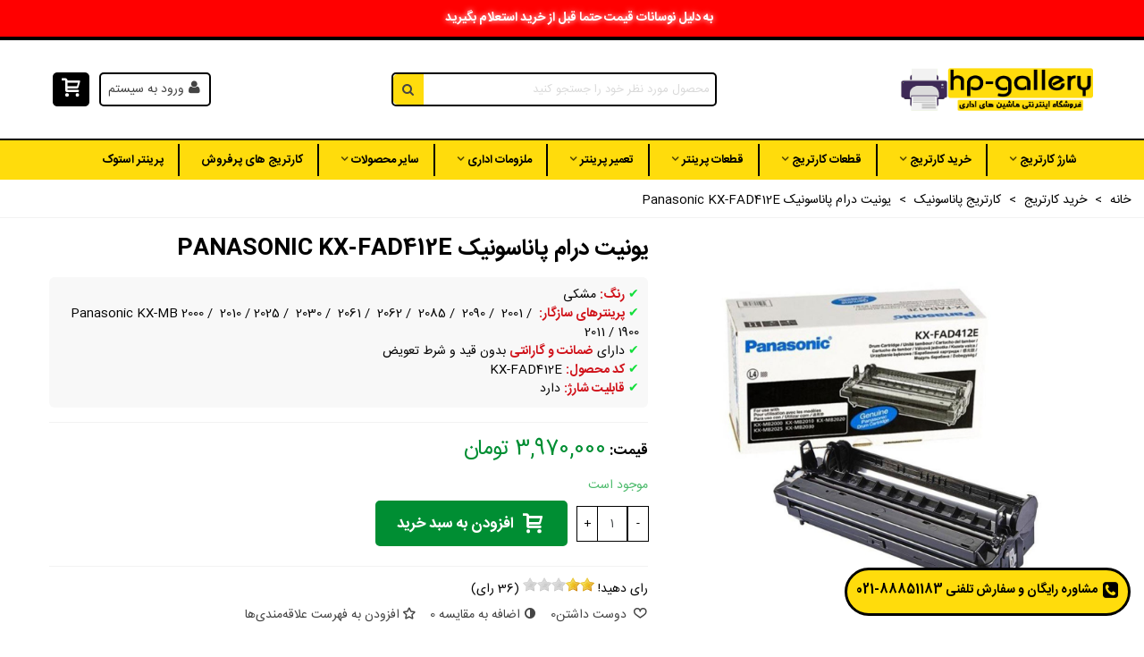

--- FILE ---
content_type: text/html; charset=utf-8
request_url: https://hp-gallery.com/%DA%A9%D8%A7%D8%B1%D8%AA%D8%B1%DB%8C%D8%AC-%D9%BE%D8%A7%D9%86%D8%A7%D8%B3%D9%88%D9%86%DB%8C%DA%A9/163-%DB%8C%D9%88%D9%86%DB%8C%D8%AA-%D8%AF%D8%B1%D8%A7%D9%85-%D9%BE%D8%A7%D9%86%D8%A7%D8%B3%D9%88%D9%86%DB%8C%DA%A9-panasonic-kx-fad412e.html
body_size: 33482
content:
<!doctype html>
<html lang="fa">

  <head>
	
	  
  <meta charset="utf-8">


  <meta http-equiv="x-ua-compatible" content="ie=edge">



  <title>یونیت درام پاناسونیک Panasonic KX-FAD412E</title>
  
    
  
  <meta name="description" content="یونیت درام پاناسونیک Panasonic KX-FAD412E قابل استفاده در فکس های پاناسونیک : Panasonic KX-MB 2000 /  2010 / 2025 /  2030 /  2061 /  2062 /  2085 /  2090 / 2001">
  <meta name="keywords" content="">
        <link rel="canonical" href="https://hp-gallery.com/کارتریج-پاناسونیک/163-یونیت-درام-پاناسونیک-panasonic-kx-fad412e.html">
    
                
  

<!--st begin -->

    <meta name="viewport" content="width=device-width, maximum-scale=1, initial-scale=1.0" />

    <meta property="og:type" content="product">
  <meta property="og:url" content="https://hp-gallery.com/%DA%A9%D8%A7%D8%B1%D8%AA%D8%B1%DB%8C%D8%AC-%D9%BE%D8%A7%D9%86%D8%A7%D8%B3%D9%88%D9%86%DB%8C%DA%A9/163-%DB%8C%D9%88%D9%86%DB%8C%D8%AA-%D8%AF%D8%B1%D8%A7%D9%85-%D9%BE%D8%A7%D9%86%D8%A7%D8%B3%D9%88%D9%86%DB%8C%DA%A9-panasonic-kx-fad412e.html">
  <meta property="og:title" content="یونیت درام پاناسونیک Panasonic KX-FAD412E">
  <meta property="og:site_name" content="اچ پی گالری">
  <meta property="og:description" content="یونیت درام پاناسونیک Panasonic KX-FAD412E قابل استفاده در فکس های پاناسونیک : Panasonic KX-MB 2000 /  2010 / 2025 /  2030 /  2061 /  2062 /  2085 /  2090 / 2001">
  <meta property="og:image" content="https://hp-gallery.com/5470-superlarge_default/یونیت-درام-پاناسونیک-panasonic-kx-fad412e.jpg">
  <meta property="og:image:width" content="1200">
  <meta property="og:image:height" content="1372">
  <meta property="og:image:alt" content="یونیت درام پاناسونیک Panasonic KX-FAD412E">
    <meta property="product:pretax_price:amount" content="3970000">
  <meta property="product:pretax_price:currency" content="IRT">
  <meta property="product:price:amount" content="3970000">
  <meta property="product:price:currency" content="IRT">
    
<!--st end -->

  <link rel="icon" type="image/vnd.microsoft.icon" href="https://hp-gallery.com/img/favicon.ico?1662268743">
  <link rel="shortcut icon" type="image/x-icon" href="https://hp-gallery.com/img/favicon.ico?1662268743">
  <!--st begin -->
              
<!--st end -->

    <link rel="stylesheet" href="https://fonts.googleapis.com/css?family=Vollkorn:regular" media="all">
  <link rel="stylesheet" href="https://hp-gallery.com/themes/child_panda/assets/cache/theme-674941457.css" media="all">






  

  <script>
        var addtocart_animation = 1;
        var cart_ajax = true;
        var click_on_header_cart = 0;
        var dmtcomment_ajax_url = "https:\/\/hp-gallery.com\/module\/dmtcomment\/comment";
        var go_to_shopping_cart = 0;
        var hover_display_cp = 0;
        var prestashop = {"cart":{"products":[],"totals":{"total":{"type":"total","label":"\u0645\u062c\u0645\u0648\u0639","amount":0,"value":"0\u00a0\u062a\u0648\u0645\u0627\u0646"},"total_including_tax":{"type":"total","label":"\u062c\u0645\u0639 (\u0628\u0627 \u0645\u0627\u0644\u06cc\u0627\u062a)","amount":0,"value":"0\u00a0\u062a\u0648\u0645\u0627\u0646"},"total_excluding_tax":{"type":"total","label":"\u0647\u0632\u06cc\u0646\u0647 \u0646\u0647\u0627\u06cc\u06cc (\u0628\u062f\u0648\u0646 \u0645\u0627\u0644\u06cc\u0627\u062a)","amount":0,"value":"0\u00a0\u062a\u0648\u0645\u0627\u0646"}},"subtotals":{"products":{"type":"products","label":"\u0631\u06cc\u0632 \u06a9\u0644","amount":0,"value":"0\u00a0\u062a\u0648\u0645\u0627\u0646"},"discounts":null,"shipping":{"type":"shipping","label":"\u0627\u0631\u0633\u0627\u0644","amount":0,"value":""},"tax":null},"products_count":0,"summary_string":"0 \u0645\u0648\u0631\u062f","vouchers":{"allowed":1,"added":[]},"discounts":[],"minimalPurchase":0,"minimalPurchaseRequired":""},"currency":{"id":6,"name":"\u062a\u0648\u0645\u0627\u0646 \u0627\u06cc\u0631\u0627\u0646","iso_code":"IRT","iso_code_num":"365","sign":"\u062a\u0648\u0645\u0627\u0646"},"customer":{"lastname":null,"firstname":null,"email":null,"birthday":null,"newsletter":null,"newsletter_date_add":null,"optin":null,"website":null,"company":null,"siret":null,"ape":null,"is_logged":false,"gender":{"type":null,"name":null},"addresses":[]},"language":{"name":"\u067e\u0627\u0631\u0633\u06cc (Persian)","iso_code":"fa","locale":"fa-IR","language_code":"fa-ir","is_rtl":"1","date_format_lite":"Y-m-d","date_format_full":"Y-m-d H:i:s","id":1},"page":{"title":"","canonical":"https:\/\/hp-gallery.com\/\u06a9\u0627\u0631\u062a\u0631\u06cc\u062c-\u067e\u0627\u0646\u0627\u0633\u0648\u0646\u06cc\u06a9\/163-\u06cc\u0648\u0646\u06cc\u062a-\u062f\u0631\u0627\u0645-\u067e\u0627\u0646\u0627\u0633\u0648\u0646\u06cc\u06a9-panasonic-kx-fad412e.html","meta":{"title":"\u06cc\u0648\u0646\u06cc\u062a \u062f\u0631\u0627\u0645 \u067e\u0627\u0646\u0627\u0633\u0648\u0646\u06cc\u06a9 Panasonic KX-FAD412E","description":"\u06cc\u0648\u0646\u06cc\u062a \u062f\u0631\u0627\u0645 \u067e\u0627\u0646\u0627\u0633\u0648\u0646\u06cc\u06a9 Panasonic KX-FAD412E \u0642\u0627\u0628\u0644 \u0627\u0633\u062a\u0641\u0627\u062f\u0647 \u062f\u0631 \u0641\u06a9\u0633 \u0647\u0627\u06cc \u067e\u0627\u0646\u0627\u0633\u0648\u0646\u06cc\u06a9 : Panasonic KX-MB 2000 \/  2010 \/ 2025 \/  2030 \/  2061 \/  2062 \/  2085 \/  2090 \/ 2001","keywords":"","robots":"index"},"page_name":"product","body_classes":{"lang-fa":true,"lang-rtl":true,"country-IR":true,"currency-IRT":true,"layout-full-width":true,"page-product":true,"tax-display-disabled":true,"product-id-163":true,"product-\u06cc\u0648\u0646\u06cc\u062a \u062f\u0631\u0627\u0645 \u067e\u0627\u0646\u0627\u0633\u0648\u0646\u06cc\u06a9 Panasonic KX-FAD412E":true,"product-id-category-68":true,"product-id-manufacturer-7":true,"product-id-supplier-0":true,"product-available-for-order":true},"admin_notifications":[]},"shop":{"name":"\u0627\u0686 \u067e\u06cc \u06af\u0627\u0644\u0631\u06cc","logo":"https:\/\/hp-gallery.com\/img\/\u0641\u0631\u0648\u0634\u06af\u0627\u0647-\u0627\u0686-\u067e\u06cc-\u06af\u0627\u0644\u0631\u06cc-logo-1561962003.jpg","stores_icon":"https:\/\/hp-gallery.com\/img\/\u0641\u0631\u0648\u0634\u06af\u0627\u0647-\u0627\u0686-\u067e\u06cc-\u06af\u0627\u0644\u0631\u06cc-logo_stores-1465461127.gif","favicon":"https:\/\/hp-gallery.com\/img\/favicon.ico"},"urls":{"base_url":"https:\/\/hp-gallery.com\/","current_url":"https:\/\/hp-gallery.com\/%DA%A9%D8%A7%D8%B1%D8%AA%D8%B1%DB%8C%D8%AC-%D9%BE%D8%A7%D9%86%D8%A7%D8%B3%D9%88%D9%86%DB%8C%DA%A9\/163-%DB%8C%D9%88%D9%86%DB%8C%D8%AA-%D8%AF%D8%B1%D8%A7%D9%85-%D9%BE%D8%A7%D9%86%D8%A7%D8%B3%D9%88%D9%86%DB%8C%DA%A9-panasonic-kx-fad412e.html","shop_domain_url":"https:\/\/hp-gallery.com","img_ps_url":"https:\/\/hp-gallery.com\/img\/","img_cat_url":"https:\/\/hp-gallery.com\/img\/c\/","img_lang_url":"https:\/\/hp-gallery.com\/img\/l\/","img_prod_url":"https:\/\/hp-gallery.com\/img\/p\/","img_manu_url":"https:\/\/hp-gallery.com\/img\/m\/","img_sup_url":"https:\/\/hp-gallery.com\/img\/su\/","img_ship_url":"https:\/\/hp-gallery.com\/img\/s\/","img_store_url":"https:\/\/hp-gallery.com\/img\/st\/","img_col_url":"https:\/\/hp-gallery.com\/img\/co\/","img_url":"https:\/\/hp-gallery.com\/themes\/child_panda\/assets\/img\/","css_url":"https:\/\/hp-gallery.com\/themes\/child_panda\/assets\/css\/","js_url":"https:\/\/hp-gallery.com\/themes\/child_panda\/assets\/js\/","pic_url":"https:\/\/hp-gallery.com\/upload\/","pages":{"address":"https:\/\/hp-gallery.com\/address","addresses":"https:\/\/hp-gallery.com\/addresses","authentication":"https:\/\/hp-gallery.com\/login","cart":"https:\/\/hp-gallery.com\/cart","category":"https:\/\/hp-gallery.com\/index.php?controller=category","cms":"https:\/\/hp-gallery.com\/index.php?controller=cms","contact":"https:\/\/hp-gallery.com\/contact-us","discount":"https:\/\/hp-gallery.com\/discount","guest_tracking":"https:\/\/hp-gallery.com\/guest-tracking","history":"https:\/\/hp-gallery.com\/order-history","identity":"https:\/\/hp-gallery.com\/identity","index":"https:\/\/hp-gallery.com\/","my_account":"https:\/\/hp-gallery.com\/my-account","order_confirmation":"https:\/\/hp-gallery.com\/order-confirmation","order_detail":"https:\/\/hp-gallery.com\/index.php?controller=order-detail","order_follow":"https:\/\/hp-gallery.com\/order-follow","order":"https:\/\/hp-gallery.com\/order","order_return":"https:\/\/hp-gallery.com\/index.php?controller=order-return","order_slip":"https:\/\/hp-gallery.com\/order-slip","pagenotfound":"https:\/\/hp-gallery.com\/page-not-found","password":"https:\/\/hp-gallery.com\/password-recovery","pdf_invoice":"https:\/\/hp-gallery.com\/index.php?controller=pdf-invoice","pdf_order_return":"https:\/\/hp-gallery.com\/index.php?controller=pdf-order-return","pdf_order_slip":"https:\/\/hp-gallery.com\/index.php?controller=pdf-order-slip","prices_drop":"https:\/\/hp-gallery.com\/prices-drop","product":"https:\/\/hp-gallery.com\/index.php?controller=product","search":"https:\/\/hp-gallery.com\/search","sitemap":"https:\/\/hp-gallery.com\/sitemap","stores":"https:\/\/hp-gallery.com\/stores","supplier":"https:\/\/hp-gallery.com\/supplier","register":"https:\/\/hp-gallery.com\/login?create_account=1","order_login":"https:\/\/hp-gallery.com\/order?login=1"},"alternative_langs":[],"theme_assets":"\/themes\/child_panda\/assets\/","actions":{"logout":"https:\/\/hp-gallery.com\/?mylogout="},"no_picture_image":{"bySize":{"cart_default":{"url":"https:\/\/hp-gallery.com\/img\/p\/fa-default-cart_default.jpg","width":70,"height":80},"small_default":{"url":"https:\/\/hp-gallery.com\/img\/p\/fa-default-small_default.jpg","width":105,"height":120},"cart_default_2x":{"url":"https:\/\/hp-gallery.com\/img\/p\/fa-default-cart_default_2x.jpg","width":140,"height":160},"small_default_2x":{"url":"https:\/\/hp-gallery.com\/img\/p\/fa-default-small_default_2x.jpg","width":210,"height":240},"home_default":{"url":"https:\/\/hp-gallery.com\/img\/p\/fa-default-home_default.jpg","width":280,"height":320},"medium_default":{"url":"https:\/\/hp-gallery.com\/img\/p\/fa-default-medium_default.jpg","width":370,"height":423},"home_default_2x":{"url":"https:\/\/hp-gallery.com\/img\/p\/fa-default-home_default_2x.jpg","width":560,"height":640},"large_default":{"url":"https:\/\/hp-gallery.com\/img\/p\/fa-default-large_default.jpg","width":700,"height":800},"medium_default_2x":{"url":"https:\/\/hp-gallery.com\/img\/p\/fa-default-medium_default_2x.jpg","width":740,"height":846},"large_default_2x":{"url":"https:\/\/hp-gallery.com\/img\/p\/fa-default-large_default_2x.jpg","width":1200,"height":1372},"superlarge_default":{"url":"https:\/\/hp-gallery.com\/img\/p\/fa-default-superlarge_default.jpg","width":1200,"height":1372},"superlarge_default_2x":{"url":"https:\/\/hp-gallery.com\/img\/p\/fa-default-superlarge_default_2x.jpg","width":1200,"height":1372}},"small":{"url":"https:\/\/hp-gallery.com\/img\/p\/fa-default-cart_default.jpg","width":70,"height":80},"medium":{"url":"https:\/\/hp-gallery.com\/img\/p\/fa-default-home_default_2x.jpg","width":560,"height":640},"large":{"url":"https:\/\/hp-gallery.com\/img\/p\/fa-default-superlarge_default_2x.jpg","width":1200,"height":1372},"legend":""}},"configuration":{"display_taxes_label":false,"display_prices_tax_incl":false,"is_catalog":false,"show_prices":true,"opt_in":{"partner":false},"quantity_discount":{"type":"discount","label":"\u062a\u062e\u0641\u06cc\u0641 \u0648\u0627\u062d\u062f"},"voucher_enabled":1,"return_enabled":0},"field_required":[],"breadcrumb":{"links":[{"title":"\u062e\u0627\u0646\u0647","url":"https:\/\/hp-gallery.com\/"},{"title":"\u062e\u0631\u06cc\u062f \u06a9\u0627\u0631\u062a\u0631\u06cc\u062c","url":"https:\/\/hp-gallery.com\/12-\u06a9\u0627\u0631\u062a\u0631\u06cc\u062c"},{"title":"\u06a9\u0627\u0631\u062a\u0631\u06cc\u062c \u067e\u0627\u0646\u0627\u0633\u0648\u0646\u06cc\u06a9","url":"https:\/\/hp-gallery.com\/68-\u06a9\u0627\u0631\u062a\u0631\u06cc\u062c-\u067e\u0627\u0646\u0627\u0633\u0648\u0646\u06cc\u06a9"},{"title":"\u06cc\u0648\u0646\u06cc\u062a \u062f\u0631\u0627\u0645 \u067e\u0627\u0646\u0627\u0633\u0648\u0646\u06cc\u06a9 Panasonic KX-FAD412E","url":"https:\/\/hp-gallery.com\/\u06a9\u0627\u0631\u062a\u0631\u06cc\u062c-\u067e\u0627\u0646\u0627\u0633\u0648\u0646\u06cc\u06a9\/163-\u06cc\u0648\u0646\u06cc\u062a-\u062f\u0631\u0627\u0645-\u067e\u0627\u0646\u0627\u0633\u0648\u0646\u06cc\u06a9-panasonic-kx-fad412e.html"}],"count":4},"link":{"protocol_link":"https:\/\/","protocol_content":"https:\/\/"},"time":1767044219,"static_token":"c8b9df48cf918d12b2598b050ed0ba6c","token":"2578f4a5f98863cf883aa0ccf0d055f5","debug":false};
        var quick_search_as = true;
        var quick_search_as_min = 1;
        var quick_search_as_size = 6;
        var st_cart_page_url = "\/\/hp-gallery.com\/cart?action=show";
        var st_ins_getimgurl = "https:\/\/hp-gallery.com\/module\/stinstagram\/list";
        var st_maximum_already_message = "\u0634\u0645\u0627 \u062f\u0631 \u062d\u0627\u0644 \u062d\u0627\u0636\u0631 \u062d\u062f\u0627\u06a9\u062b\u0631 \u062a\u0639\u062f\u0627\u062f \u0645\u0648\u062c\u0648\u062f \u0628\u0631\u0627\u06cc \u0627\u06cc\u0646 \u0645\u062d\u0635\u0648\u0644 \u0631\u0627 \u0627\u0646\u062a\u062e\u0627\u0628 \u06a9\u0631\u062f\u0647\u200c\u0627\u06cc\u062f.";
        var st_myloved_url = "https:\/\/hp-gallery.com\/module\/stlovedproduct\/myloved";
        var st_refresh_url = "\/\/hp-gallery.com\/module\/stshoppingcart\/ajax";
        var stblogcomments_moderate = 1;
        var stcompare = {"url":"https:\/\/hp-gallery.com\/module\/stcompare\/compare","ids":[]};
        var stlove_bos = [];
        var stlove_login = 0;
        var stlove_pros = [];
        var stmywishlist_url = "https:\/\/hp-gallery.com\/module\/stwishlist\/mywishlist";
        var sttheme = {"cookie_domain":"hp-gallery.com","cookie_path":"\/","drop_down":0,"magnificpopup_tprev":"\u0642\u0628\u0644\u06cc","magnificpopup_tnext":"\u0628\u0639\u062f\u06cc","magnificpopup_tcounter":"%curr% of %total%","theme_version":"2.8.7","ps_version":"1.7.8.11","is_rtl":1,"is_mobile_device":false,"gallery_image_type":"superlarge_default","thumb_image_type":"cart_default","responsive_max":2,"fullwidth":0,"responsive":"1","product_view_swither":"1","infinite_scroll":"0","cate_pro_lazy":"1","sticky_column":"","filter_position":"","sticky_option":3,"product_thumbnails":"6","pro_thumnbs_per_fw":2,"pro_thumnbs_per_xxl":1,"pro_thumnbs_per_xl":1,"pro_thumnbs_per_lg":1,"pro_thumnbs_per_md":3,"pro_thumnbs_per_sm":2,"pro_thumnbs_per_xs":1,"pro_thumnbs_per_odd_fw":0,"pro_thumnbs_per_odd_xxl":0,"pro_thumnbs_per_odd_xl":0,"pro_thumnbs_per_odd_lg":0,"pro_thumnbs_per_odd_md":0,"pro_thumnbs_per_odd_sm":0,"pro_thumnbs_per_odd_xs":0,"pro_kk_per_fw":"1","pro_kk_per_xxl":"1","pro_kk_per_xl":"1","pro_kk_per_lg":"1","pro_kk_per_md":"1","pro_kk_per_sm":"1","pro_kk_per_xs":"1","categories_per_fw":"7","categories_per_xxl":"6","categories_per_xl":"5","categories_per_lg":"5","categories_per_md":"4","categories_per_sm":"3","categories_per_xs":"2","enable_zoom":2,"enable_thickbox":2,"retina":"1","sticky_mobile_header":"2","sticky_mobile_header_height":"0","use_mobile_header":"1","pro_image_column_md":"5","submemus_animation":0,"submemus_action":0,"pro_quantity_input":"0","popup_vertical_fit":"0","pro_tm_slider":"0","pro_tm_slider_cate":"0","buy_now":"0","lazyload_main_gallery":"0","product_views":"0"};
        var stwish_pros = [];
      </script>

<!--st end -->

  <style>#st_header .search_widget_block{width:380px;}#st_header .search_widget_form_inner.input-group-with-border{border-color:#000000;}#st_header .search_widget_btn.btn{border-color:#000000;}#st_header .search_widget_form_inner.input-group-with-border{border-radius:5px;}#st_header .search_widget_form_inner.input-group-with-border .form-control{border-top-left-radius:5px;border-bottom-left-radius:5px;}.is_rtl #st_header .search_widget_form_inner.input-group-with-border .form-control{border-radius:5px;border-top-left-radius:0;border-bottom-left-radius:0;}#st_header .search_widget_btn{border-top-right-radius:5px;border-bottom-right-radius:5px;}.is_rtl #st_header .search_widget_btn{border-radius:5px 0 0 5px;}</style>
<style>#steasy_column_7{padding-top: 0px;}#steasy_column_7{padding-bottom: 0px;}#steasy_column_8{padding-top: 0px;}#steasy_column_8{padding-bottom: 0px;}#steasy_element_10 .easy_icon_with_text_4_1 .easy_icon{font-size: 16px;}#steasy_element_10 .easy_icon_with_text_4_1 .easy_icon{width: 40px;height: 40px;line-height: 40px;}#steasy_element_10 .easy_icon_with_text_4_1 .easy_header{font-size: 14px;}#steasy_element_10 .easy_icon_with_text_4_1 .easy_header{font-family: Vollkorn;}#steasy_element_10 .easy_icon_with_text_4_1 .easy_header{font-weight:normal;}#steasy_element_10 .steasy_element_item{padding-bottom: 12px;}#steasy_element_11 .easy_icon_with_text_4_1 .easy_icon{font-size: 16px;}#steasy_element_11 .easy_icon_with_text_4_1 .easy_icon{width: 40px;height: 40px;line-height: 40px;}#steasy_element_11 .easy_icon_with_text_4_1 .easy_header{font-size: 14px;}#steasy_element_11 .easy_icon_with_text_4_1 .easy_header{font-family: Vollkorn;}#steasy_element_11 .easy_icon_with_text_4_1 .easy_header{font-weight:normal;}#steasy_element_11 .steasy_element_item{padding-bottom: 12px;}#steasy_element_12 .easy_icon_with_text_4_1 .easy_icon{font-size: 16px;}#steasy_element_12 .easy_icon_with_text_4_1 .easy_icon{width: 40px;height: 40px;line-height: 40px;}#steasy_element_12 .easy_icon_with_text_4_1 .easy_sub_header{color: 14;}#steasy_element_12 .easy_icon_with_text_4_1 .easy_header{font-family: Vollkorn;}#steasy_element_12 .easy_icon_with_text_4_1 .easy_header{font-weight:normal;}#steasy_element_12 .steasy_element_item{padding-bottom: 12px;}#steasy_column_11{padding-top: 0px;}#steasy_column_11{padding-bottom: 0px;}#steasy_element_19 .easy_icon_with_text_2_2 .easy_icon{color: #000000;}#steasy_element_19 .easy_icon_with_text_2_2 .easy_icon{font-size: 25px;}#steasy_element_19 .easy_icon_with_text_2_2 .easy_header{color: #000000;}#steasy_element_19 .easy_icon_with_text_2_2 .easy_sub_header{font-size: 16px;}#steasy_element_19 .easy_icon_with_text_2_2 .easy_header{font-weight:700;}#steasy_element_19 .easy_icon_with_text_2_2 .easy_text{padding-bottom: 0px;}#steasy_element_19 .steasy_element_item{padding-top: 0px;}#steasy_element_19 .steasy_element_item{padding-bottom: 0px;}#steasy_element_21 .easy_icon_with_text_2_2 .easy_icon{color: #000000;}#steasy_element_21 .easy_icon_with_text_2_2 .easy_icon{font-size: 25px;}#steasy_element_21 .easy_icon_with_text_2_2 .easy_header{color: #000000;}#steasy_element_21 .easy_icon_with_text_2_2 .easy_sub_header{font-size: 16px;}#steasy_element_21 .easy_icon_with_text_2_2 .easy_header{font-weight:700;}#steasy_element_21 .easy_icon_with_text_2_2 .easy_text{padding-bottom: 0px;}#steasy_element_21 .steasy_element_item{padding-top: 20px;}#steasy_element_21 .steasy_element_item{padding-bottom: 10px;}#steasy_element_22 .easy_icon_with_text_2_2 .easy_icon{color: #000000;}#steasy_element_22 .easy_icon_with_text_2_2 .easy_icon{font-size: 25px;}#steasy_element_22 .easy_icon_with_text_2_2 .easy_header{color: #000000;}#steasy_element_22 .easy_icon_with_text_2_2 .easy_sub_header{font-size: 16px;}#steasy_element_22 .easy_icon_with_text_2_2 .easy_header{font-weight:700;}#steasy_element_22 .easy_icon_with_text_2_2 .easy_text{padding-bottom: 0px;}#steasy_element_22 .steasy_element_item{padding-top: 0px;}#steasy_element_22 .steasy_element_item{padding-bottom: 0px;}#steasy_element_24 .easy_icon_with_text_2_2 .easy_icon{color: #000000;}#steasy_element_24 .easy_icon_with_text_2_2 .easy_header{color: #000000;}#steasy_element_24 .easy_icon_with_text_2_2 .easy_sub_header{font-size: 16px;}#steasy_element_24 .easy_icon_with_text_2_2 .easy_header{font-weight:700;}#steasy_element_24 .easy_icon_with_text_2_2 .easy_text{padding-bottom: 0px;}#steasy_element_24 .steasy_element_item{padding-top: 0px;}#steasy_element_24 .steasy_element_item{padding-bottom: 0px;}#steasy_element_25 .easy_icon_with_text_2_2 .easy_icon{color: #000000;}#steasy_element_25 .easy_icon_with_text_2_2 .easy_header{color: #000000;}#steasy_element_25 .easy_icon_with_text_2_2 .easy_sub_header{font-size: 16px;}#steasy_element_25 .easy_icon_with_text_2_2 .easy_header{font-weight:700;}#steasy_element_25 .easy_icon_with_text_2_2 .easy_text{padding-bottom: 0px;}#steasy_element_25 .steasy_element_item{padding-top: 0px;}#steasy_element_25 .steasy_element_item{padding-bottom: 0px;}#steasy_column_22{padding-top: 0px;}#steasy_column_22{padding-bottom: 0px;}#easycontent_15 {background-color:#ffdc0c;}#easycontent_15 .style_content, #easycontent_15 .style_content a{color:#000000;} #easycontent_15 .icon_line:after, #easycontent_15 .icon_line:before{background-color:#000000;} #easycontent_15 .line{border-color:#000000;}</style>
<style>.block_blog .s_title_block{font-size: 16px;}.products_sldier_swiper .block_blog .pro_outer_box:hover .pro_second_box,.product_list.grid .block_blog .pro_outer_box:hover .pro_second_box{ background-color: #ffffff; }</style>
<style>.countdown_timer.countdown_style_0 .countdown_wrap_inner div{padding-top:11px;padding-bottom:11px;}.countdown_timer.countdown_style_0 .countdown_wrap_inner div span{height:22px;line-height:22px;}.countdown_timer.countdown_style_0 .countdown_wrap_inner div{border-right:none;}.countdown_name{display:none;}</style>
<script>
//<![CDATA[

var s_countdown_all = 0;
var s_countdown_id_products = []; 
var s_countdown_style = 0; 
var s_countdown_lang = new Array();
s_countdown_lang['day'] = "روز";
s_countdown_lang['days'] = "روز";
s_countdown_lang['hrs'] = "ساعت";
s_countdown_lang['min'] = "دقیقه";
s_countdown_lang['sec'] = "ثانیه";

//]]>
</script>
<script>
//<![CDATA[
var ins_follow = "دنبال کنید";
var ins_posts = "نوشته‌ها";
var ins_followers = "دنبال کنندگان";
var ins_following = "دنبال شوندگان";
var stinstagram_view_in_ins = "مشاهده در اینستاگرام";
var stinstagram_view_larger = "برای نمایش بزرگتر کلیک کنید";
var st_timeago_suffixAgo= "پیش";
var st_timeago_suffixFromNow= "از هم‌اکنون";
var st_timeago_inPast= "هر لحظه در حال حاضر";
var st_timeago_seconds= "کمتر از یک دقیقه";
var st_timeago_minute= "حدود یک دقیقه";
var st_timeago_minutes= "#d دقیقه";
var st_timeago_hour= "حدود یک ساعت";
var st_timeago_hours= "حدود #d ساعت";
var st_timeago_day= "یک روز";
var st_timeago_days= "#d روز";
var st_timeago_month= "حدود یک ماه";
var st_timeago_months= "#d ماه";
var st_timeago_year= "حدود یک سال";
var st_timeago_years= "#d سال";
var st_timeago_years= "#d سال";
var ins_previous= "قبلی";
var ins_next= "بعدی";

var instagram_block_array={'profile':[],'feed':[]};

//]]>
</script><style>.love_product .btn_text{margin-right:4px;}</style>
<style>#st_notification_1 .style_content, #st_notification_1 .style_content a{color:#ffffff;}#st_notification_1 .st_notification_close_inline{color:#ffffff;}#st_notification_1 .style_content a:hover{color:#ffffff;}#st_notification_1 {background:rgba(255,0,0,1);}</style>
<style> .breadcrumb_spacing{height:20px;} #page_banner_container_1 {padding-top: 8px;} #page_banner_container_1 {padding-bottom: 8px;} #page_banner_container_1 {margin-top:5px;}</style>
<style>#category_products_container_2.products_container{background-color:#f0f0f0;}</style>
<style>#side_products_cart{right: 0; left: auto; border-left-width: 4px;border-right-width: 0;}.is_rtl #side_products_cart{left: 0; right: auto;border-left-width:0;border-right-width: 4px;}#side_stmobilemenu{right: auto; left: 0; border-left-width: 0;border-right-width: 4px;}.is_rtl #side_stmobilemenu{left: auto; right: 0;border-left-width:4px;border-right-width: 0;}#side_search{right: 0; left: auto; border-left-width: 4px;border-right-width: 0;}.is_rtl #side_search{left: 0; right: auto;border-left-width:0;border-right-width: 4px;}#rightbar{-webkit-flex-grow: 0; -moz-flex-grow: 0; flex-grow: 0; -ms-flex-positive: 0;}#leftbar{-webkit-flex-grow: 0; -moz-flex-grow: 0; flex-grow: 0; -ms-flex-positive: 0;}.st-menu{bottom:0;}#body_wrapper{padding-bottom: 0;}.mobile_device.use_mobile_header .st-menu{bottom:0;}.mobile_device.use_mobile_header #body_wrapper{padding-bottom: 0;}@media only screen and (max-width: 991px) {.layout-left-column.slide_lr_column .st-menu,.layout-right-column.slide_lr_column .st-menu,.layout-both-columns.slide_lr_column .st-menu{bottom:50px;}.layout-left-column.slide_lr_column #body_wrapper,.layout-right-column.slide_lr_column #body_wrapper,.layout-both-columns.slide_lr_column #body_wrapper{padding-bottom: 50px;}}@media only screen and (max-width: 991px) {.mobile_device.use_mobile_header.layout-left-column.slide_lr_column .st-menu,.mobile_device.use_mobile_header.layout-right-column.slide_lr_column .st-menu,.mobile_device.use_mobile_header.layout-both-columns.slide_lr_column .st-menu{bottom:50px;}.mobile_device.use_mobile_header.layout-left-column.slide_lr_column #body_wrapper,.mobile_device.use_mobile_header.layout-right-column.slide_lr_column #body_wrapper,.mobile_device.use_mobile_header.layout-both-columns.slide_lr_column #body_wrapper{padding-bottom: 50px;}}#rightbar{top:auto; bottom:0%;}#leftbar{top:auto; bottom:0%;}</style>
<style>.st_sticker_3{color:#ffffff;}.st_sticker_3{background:rgba(229,77,38,0);}.st_sticker_3{border-width:0px;}.st_sticker_1{border-color:#999999;}.st_sticker_1{border-width:2px;}.st_sticker_1{left:0px;}.st_sticker_1{top:0px;}.st_sticker_4{border-color:#999999;}.st_sticker_4{border-width:2px;}.st_sticker_2{border-color:#999999;}.st_sticker_2{border-width:2px;}.st_sticker_2{right:0px;}.st_sticker_2{top:0px;}</style>
<style>
      @font-face {
      font-family: PsySmartLoginFont;
      src:  url('https://hp-gallery.com/modules/psy_smartlogin/views/fonts/main/vazirPersianDigit/vazirPersianDigit.woff') format('woff'),
      url('https://hp-gallery.com/modules/psy_smartlogin/views/fonts/main/vazirPersianDigit/vazirPersianDigit.woff2') format('woff2');
      font-weight: normal;
    }
    @font-face {
      font-family: PsySmartLoginFont;
      src:  url('https://hp-gallery.com/modules/psy_smartlogin/views/fonts/main/vazirPersianDigit/vazirPersianDigit-bold.woff') format('woff'),
      url('https://hp-gallery.com/modules/psy_smartlogin/views/fonts/main/vazirPersianDigit/vazirPersianDigit-bold.woff2') format('woff2');
      font-weight: bold;
    }
    .content-loginyar{
      font-family: PsySmartLoginFont,sans-serif;
    }
    #psy-smartlogin .form-control {
      font-family: PsySmartLoginFont,sans-serif;
    }
     .psy-page-not-header {
  background: transparent;
}</style>
  <style>
         .psf-cart-grid-body  .label .material-icons {
  position: absolute;
  right: 0;
  top: -2px;
}
.psf-cart-grid-body  .label {
  position: relative;
  padding-right: 20px;
}  </style>
<style>#st_swiper_1 .swiper-pagination-bullet-active, #st_swiper_1 .swiper-pagination-progress .swiper-pagination-progressbar{background-color:#ffffff;}#st_swiper_1 .swiper-pagination-st-round .swiper-pagination-bullet.swiper-pagination-bullet-active{background-color:#ffffff;border-color:#ffffff;}#st_swiper_1 .swiper-pagination-st-round .swiper-pagination-bullet.swiper-pagination-bullet-active span{background-color:#ffffff;}</style>


	
  </head>
  <body id="product" class="product lang-fa lang-rtl country-ir currency-irt layout-full-width page-product tax-display-disabled product-id-163 product-panasonic-kx-fad412e product-id-category-68 product-id-manufacturer-7 product-id-supplier-0 product-available-for-order   lang_fa  is_rtl  dropdown_menu_event_0 
   desktop_device  slide_lr_column        is_logged_0 	 hide-left-column hide-right-column 
  ">	
      
    
	<div id="st-container" class="st-container st-effect-0">
	  <div class="st-pusher">
		<div class="st-content"><!-- this is the wrapper for the content -->
		  <div class="st-content-inner">
	<!-- off-canvas-end -->

	<main id="body_wrapper">
	  <div id="page_wrapper" class="" 
 itemscope itemtype="https://schema.org/Product" >
	  
			  
	  <div class="header-container   header_sticky_option_3">
	  <header id="st_header" class="animated fast">
		
		  
      <div id="displayBanner" class="header-banner  hide_when_sticky ">
    	<!-- MODULE st stnotification -->
        		<div id="st_notification_1" class="st_notification_wrap  noti_location_9  noti_full   notification_tempalte_1  st_notification_static " data-id_st="1" data-delay="2" data-show_box="1" tabindex="-1" role="dialog" aria-labelledby="اطلاع‌رسانی" aria-hidden="false">
	        	<div class="flex_container">
	        	<div class="style_content flex_child">
		        	<div class="notification_inner ">
		            		            	<div class="flex_container">
		            		<div class="notification_content m-r-1">
			            	<p style="text-align: center;"><strong>به دلیل نوسانات قیمت حتما قبل از خرید استعلام بگیرید</strong></p>
			            	</div>
			            	<div class="notification_buttons">
			            				            	</div>
		            	</div>
		            	            	</div>
            	</div>
            	            	</div>
	        </div>
    	<!-- /MODULE st stnotification -->

  </div>
  

        

  <section id="mobile_bar" class="animated fast">
    <div class="container">
      <div id="mobile_bar_top" class="flex_container">
                  <div id="mobile_bar_left">
            <div class="flex_container">
              
            	                	<!-- MODULE st stsidebar -->
	<a id="rightbar_4"  href="javascript:;" class="mobile_bar_tri  menu_mobile_bar_tri mobile_bar_item  " data-name="side_stmobilemenu" data-direction="open_bar_left" rel="nofollow" title="فهرست">
	    <i class="fto-menu fs_xl"></i>
	    <span class="mobile_bar_tri_text">فهرست</span>
	</a>
<!-- /MODULE st stsidebar -->

              
            </div>
          </div>
          <div id="mobile_bar_center" class="flex_child">
            <div class="flex_container  flex_center ">              
            	                            <a class="mobile_logo" href="https://hp-gallery.com/" title="اچ پی گالری">
              <img class="logo" src="https://hp-gallery.com/img/فروشگاه-اچ-پی-گالری-logo-1561962003.jpg"  alt="اچ پی گالری" width="615" height="142"/>
            </a>
        
              	              
              
            </div>
          </div>
          <div id="mobile_bar_right">
            <div class="flex_container">	<!-- MODULE st stsidebar -->
	<a id="rightbar_6" data-name="side_customersignin" data-direction="open_bar_right" href="//hp-gallery.com/my-account" class="customersignin_mobile_bar_tri mobile_bar_item" rel="nofollow" title="ورود به سیستم">
	    <i class="fto-user icon_btn fs_xl"></i>
	    <span class="mobile_bar_tri_text">ورود به سیستم</span>
	</a>
	<a id="rightbar_7" rel="nofollow" title="مشاهده سبد خرید من"  href="/basket/show" class="  cart_mobile_bar_tri mobile_bar_item shopping_cart_style_2" data-name="side_products_cart" data-direction="open_bar_right">
		<div class="ajax_cart_bag">
									<span class="ajax_cart_bg_handle"></span>
			<i class="fto-glyph icon_btn  fs_xl"></i>
		</div>
		<span class="mobile_bar_tri_text">سبد خرید</span>
	</a>
<!-- /MODULE st stsidebar -->
</div>
          </div>
      </div>
      <div id="mobile_bar_bottom" class="flex_container">
        	<!-- MODULE st stsidebar -->
			<div class="search_widget_block ">
<div class="search_widget" data-search-controller-url="//hp-gallery.com/search">
	<form method="get" action="//hp-gallery.com/search" class="search_widget_form">
		<input type="hidden" name="controller" value="search">
		<div class="search_widget_form_inner input-group round_item js-parent-focus input-group-with-border">
	      <input type="text" class="form-control search_widget_text js-child-focus" name="s" value="" placeholder="جستجو در فروشگاه‌ما">
	      <span class="input-group-btn">
	        <button class="btn btn-search btn-no-padding btn-spin search_widget_btn link_color icon_btn" type="submit"><i class="fto-search-1"></i></button>
	      </span>
	    </div>

	</form>
	<div class="search_results  search_show_name  search_show_price "></div>
	<a href="javascript:;" title="محصولات بیشتر." rel="nofollow" class="display_none search_more_products go">برای محصولات بیشتر کلیک کنید.</a>
	<div class="display_none search_no_products">No products were found.</div>
</div>
</div>
	<!-- /MODULE st stsidebar -->

      </div>
    </div>
  </section>


    <div id="header_primary" class="">
    <div class="wide_container_box wide_container">
      <div id="header_primary_container" class="container">
        <div id="header_primary_row" class="flex_container  logo_left ">
                                  <div id="header_left" class="">
            <div class="flex_container header_box  flex_left ">
                                        <div class="logo_box">
          <div class="slogan_horizon">
            <a class="shop_logo" href="https://hp-gallery.com/" title="اچ پی گالری">
                <img class="logo" src="https://hp-gallery.com/img/فروشگاه-اچ-پی-گالری-logo-1561962003.jpg"  alt="اچ پی گالری" width="615" height="142"/>
            </a>
                      </div>
                  </div>
        
                                        </div>
          </div>
            <div id="header_center" class="">
              <div class="flex_container header_box  flex_center ">
                                              <!-- MODULE st stsearchbar -->
<div class="search_widget_block  stsearchbar_builder top_bar_item ">
<div class="search_widget" data-search-controller-url="//hp-gallery.com/search">
	<form method="get" action="//hp-gallery.com/search" class="search_widget_form">
		<input type="hidden" name="controller" value="search">
		<div class="search_widget_form_inner input-group round_item js-parent-focus input-group-with-border">
	      <input type="text" class="form-control search_widget_text js-child-focus" name="s" value="" placeholder="محصول مورد نظر خود را جستجو کنید">
	      <span class="input-group-btn">
	        <button class="btn btn-search btn-no-padding btn-spin search_widget_btn link_color icon_btn" type="submit"><i class="fto-search-1"></i></button>
	      </span>
	    </div>

	</form>
	<div class="search_results  search_show_name  search_show_price "></div>
	<a href="javascript:;" title="محصولات بیشتر." rel="nofollow" class="display_none search_more_products go">برای محصولات بیشتر کلیک کنید.</a>
	<div class="display_none search_no_products">No products were found.</div>
</div>
</div>
<!-- /MODULE st stsearchbar -->

                              </div>
            </div>
          <div id="header_right" class="">
            <div id="header_right_top" class="flex_container header_box  flex_right ">
                <!-- MODULE st stcustomersignin -->
						<a class="login top_bar_item header_icon_btn_2" href="https://hp-gallery.com/my-account" rel="nofollow" title="ورود به حساب کاربری"><span class="header_item"><span class="header_icon_btn_icon header_v_align_m  mar_r4 "><i class="fto-user icon_btn fs_lg"></i></span><span class="header_icon_btn_text header_v_align_m">ورود به سیستم</span></span></a>
		<!-- /MODULE st stcustomersignin --><!-- MODULE st stshoppingcart -->
<div class="blockcart dropdown_wrap top_bar_item shopping_cart_style_2  clearfix" data-refresh-url="//hp-gallery.com/module/stshoppingcart/ajax"><a href="//hp-gallery.com/cart?action=show" title="مشاهده سبد خرید من" rel="nofollow" class="st_shopping_cart dropdown_tri header_item " data-name="side_products_cart" data-direction="open_bar_right"><span class="header_icon_btn_icon header_v_align_m  mar_r4 "><i class="fto-glyph icon_btn"></i></span><span class="header_icon_btn_text header_v_align_m"></span></a></div><!-- /MODULE st stshoppingcart -->
            </div>
                <div id="header_right_bottom" class="flex_container header_box  flex_right ">
                                </div>
          </div>
        </div>
      </div>
    </div>
  </div>
    <div class="nav_full_container "></div>


  <div id="easymenu_container" class="easymenu_bar"></div>
              <section id="top_extra" class="main_menu_has_widgets_0">
      <div class="">
      <div class="st_mega_menu_container animated fast">
      <div class="container">
        <div id="top_extra_container" class="flex_container ">
            	<!-- MODULE st stmegamenu -->
	<nav id="st_mega_menu_wrap" class="">
		<ul class="st_mega_menu clearfix mu_level_0">
								<li id="st_menu_6" class="ml_level_0 m_alignment_0">
			<a id="st_ma_6" href="https://hp-gallery.com/32-شارژ-کارتریج-لیزری-و-لیزری-رنگی" class="ma_level_0 is_parent" title="شارژ کارتریج">شارژ کارتریج</a>
									<ul id="st_menu_multi_level_6" class="stmenu_sub stmenu_multi_level">
		<li class="ml_level_1"><a href="https://hp-gallery.com/156-شارژ-کارتریج-hp" title="شارژ کارتریج hp"  class="ma_level_1 ma_item "><i class="fto-angle-right list_arrow"></i>شارژ کارتریج hp</a></li><li class="ml_level_1"><a href="https://hp-gallery.com/157-شارژ-کارتریج-کانن-canon-فوری-تضمین-قیمت-عالی-اچ-پی-گالری" title="شارژ کارتریج کانن canon فوری تضمین قیمت عالی - اچ پی گالری"  class="ma_level_1 ma_item "><i class="fto-angle-right list_arrow"></i>شارژ کارتریج کانن canon فوری تضمین قیمت عالی - اچ پی گالری</a></li><li class="ml_level_1"><a href="https://hp-gallery.com/158-شارژ-کارتریج-samsung" title="شارژ کارتریج samsung"  class="ma_level_1 ma_item "><i class="fto-angle-right list_arrow"></i>شارژ کارتریج samsung</a></li>		</ul>
						</li>
									<li id="st_menu_8" class="ml_level_0 m_alignment_0">
			<a id="st_ma_8" href="https://hp-gallery.com/12-کارتریج" class="ma_level_0 is_parent" title="خرید کارتریج">خرید کارتریج</a>
									<ul id="st_menu_multi_level_8" class="stmenu_sub stmenu_multi_level">
		<li class="ml_level_1"><a href="https://hp-gallery.com/13-کارتریج-لیزری" title="کارتریج لیزری"  class="ma_level_1 ma_item  has_children "><i class="fto-angle-right list_arrow"></i>کارتریج لیزری<span class="is_parent_icon"><b class="is_parent_icon_h"></b><b class="is_parent_icon_v"></b></span></a>		<ul class="mu_level_2 p_granditem_1">
					<li class="ml_level_2 granditem_0 p_granditem_1">
			<div class="menu_a_wrap">
			<a href="https://hp-gallery.com/22-قیمت-کارتریجHp" title="✅ قیمت کارتریج HP با ضمانت اچ پی گالری" class="ma_level_2 ma_item "><i class="fto-angle-right list_arrow"></i>✅ قیمت کارتریج HP با ضمانت اچ پی گالری</a>
						</div>
				</li>
					<li class="ml_level_2 granditem_0 p_granditem_1">
			<div class="menu_a_wrap">
			<a href="https://hp-gallery.com/23-تونر-کارتریج-لیزری-مشکی-کانن" title="کارتریج لیزری Canon" class="ma_level_2 ma_item "><i class="fto-angle-right list_arrow"></i>کارتریج لیزری Canon</a>
						</div>
				</li>
					<li class="ml_level_2 granditem_0 p_granditem_1">
			<div class="menu_a_wrap">
			<a href="https://hp-gallery.com/24-تونر-کارتریج-لیزری-مشکی-سامسونگ" title="کارتریج لیزری Samsung" class="ma_level_2 ma_item "><i class="fto-angle-right list_arrow"></i>کارتریج لیزری Samsung</a>
						</div>
				</li>
					<li class="ml_level_2 granditem_0 p_granditem_1">
			<div class="menu_a_wrap">
			<a href="https://hp-gallery.com/25-کارتریج-لیزری-brother" title="کارتریج لیزری Brother" class="ma_level_2 ma_item "><i class="fto-angle-right list_arrow"></i>کارتریج لیزری Brother</a>
						</div>
				</li>
					<li class="ml_level_2 granditem_0 p_granditem_1">
			<div class="menu_a_wrap">
			<a href="https://hp-gallery.com/78-کارتریج-لیزری-ricoh" title="کارتریج لیزری Ricoh" class="ma_level_2 ma_item "><i class="fto-angle-right list_arrow"></i>کارتریج لیزری Ricoh</a>
						</div>
				</li>
					<li class="ml_level_2 granditem_0 p_granditem_1">
			<div class="menu_a_wrap">
			<a href="https://hp-gallery.com/129-کارتریج-fuji" title="کارتریج Fuji" class="ma_level_2 ma_item "><i class="fto-angle-right list_arrow"></i>کارتریج Fuji</a>
						</div>
				</li>
		</ul>
</li><li class="ml_level_1"><a href="https://hp-gallery.com/21-کارتریج-جوهرافشان" title="کارتریج جوهرافشان"  class="ma_level_1 ma_item  has_children "><i class="fto-angle-right list_arrow"></i>کارتریج جوهرافشان<span class="is_parent_icon"><b class="is_parent_icon_h"></b><b class="is_parent_icon_v"></b></span></a>		<ul class="mu_level_2 p_granditem_1">
					<li class="ml_level_2 granditem_0 p_granditem_1">
			<div class="menu_a_wrap">
			<a href="https://hp-gallery.com/29-کارتریج-جوهرافشان-hp" title="کارتریج جوهرافشان HP" class="ma_level_2 ma_item "><i class="fto-angle-right list_arrow"></i>کارتریج جوهرافشان HP</a>
						</div>
				</li>
					<li class="ml_level_2 granditem_0 p_granditem_1">
			<div class="menu_a_wrap">
			<a href="https://hp-gallery.com/30-کارتریج-جوهرافشان-canon" title="کارتریج جوهرافشان canon" class="ma_level_2 ma_item "><i class="fto-angle-right list_arrow"></i>کارتریج جوهرافشان canon</a>
						</div>
				</li>
		</ul>
</li><li class="ml_level_1"><a href="https://hp-gallery.com/117-پودر-تونر-شارژ-کارتریج" title="پودر تونر شارژ کارتریج"  class="ma_level_1 ma_item  has_children "><i class="fto-angle-right list_arrow"></i>پودر تونر شارژ کارتریج<span class="is_parent_icon"><b class="is_parent_icon_h"></b><b class="is_parent_icon_v"></b></span></a>		<ul class="mu_level_2 p_granditem_1">
					<li class="ml_level_2 granditem_0 p_granditem_1">
			<div class="menu_a_wrap">
			<a href="https://hp-gallery.com/118-مشکی" title="مشکی" class="ma_level_2 ma_item "><i class="fto-angle-right list_arrow"></i>مشکی</a>
						</div>
				</li>
					<li class="ml_level_2 granditem_0 p_granditem_1">
			<div class="menu_a_wrap">
			<a href="https://hp-gallery.com/119-رنگی" title="رنگی " class="ma_level_2 ma_item "><i class="fto-angle-right list_arrow"></i>رنگی </a>
						</div>
				</li>
		</ul>
</li><li class="ml_level_1"><a href="https://hp-gallery.com/110-ریبون" title="ریبون"  class="ma_level_1 ma_item  has_children "><i class="fto-angle-right list_arrow"></i>ریبون<span class="is_parent_icon"><b class="is_parent_icon_h"></b><b class="is_parent_icon_v"></b></span></a>		<ul class="mu_level_2 p_granditem_1">
					<li class="ml_level_2 granditem_0 p_granditem_1">
			<div class="menu_a_wrap">
			<a href="https://hp-gallery.com/111-ریبون-سوزنی" title="ریبون سوزنی" class="ma_level_2 ma_item "><i class="fto-angle-right list_arrow"></i>ریبون سوزنی</a>
						</div>
				</li>
					<li class="ml_level_2 granditem_0 p_granditem_1">
			<div class="menu_a_wrap">
			<a href="https://hp-gallery.com/112-ریبون-لیبل-پرینتر" title="ریبون لیبل پرینتر" class="ma_level_2 ma_item "><i class="fto-angle-right list_arrow"></i>ریبون لیبل پرینتر</a>
						</div>
				</li>
					<li class="ml_level_2 granditem_0 p_granditem_1">
			<div class="menu_a_wrap">
			<a href="https://hp-gallery.com/140-ریبون-و-کاغذ-پرینتر" title="ریبون و کاغذ پرینتر" class="ma_level_2 ma_item "><i class="fto-angle-right list_arrow"></i>ریبون و کاغذ پرینتر</a>
						</div>
				</li>
		</ul>
</li><li class="ml_level_1"><a href="https://hp-gallery.com/79-خرید-تونر-کپی" title="تونر کپی"  class="ma_level_1 ma_item  has_children "><i class="fto-angle-right list_arrow"></i>تونر کپی<span class="is_parent_icon"><b class="is_parent_icon_h"></b><b class="is_parent_icon_v"></b></span></a>		<ul class="mu_level_2 p_granditem_1">
					<li class="ml_level_2 granditem_0 p_granditem_1">
			<div class="menu_a_wrap">
			<a href="https://hp-gallery.com/80-تونر-کپی-شارپ" title="شارپ / SHARP" class="ma_level_2 ma_item "><i class="fto-angle-right list_arrow"></i>شارپ / SHARP</a>
						</div>
				</li>
					<li class="ml_level_2 granditem_0 p_granditem_1">
			<div class="menu_a_wrap">
			<a href="https://hp-gallery.com/81-تونر-کپی-توشیبا" title="توشیبا / TOSHIBA" class="ma_level_2 ma_item "><i class="fto-angle-right list_arrow"></i>توشیبا / TOSHIBA</a>
						</div>
				</li>
					<li class="ml_level_2 granditem_0 p_granditem_1">
			<div class="menu_a_wrap">
			<a href="https://hp-gallery.com/82-تونر-کپی-ریکو" title="ریکو / Ricoh" class="ma_level_2 ma_item "><i class="fto-angle-right list_arrow"></i>ریکو / Ricoh</a>
						</div>
				</li>
					<li class="ml_level_2 granditem_0 p_granditem_1">
			<div class="menu_a_wrap">
			<a href="https://hp-gallery.com/128-کونیکا-مینولتا" title="کونیکا مینولتا" class="ma_level_2 ma_item "><i class="fto-angle-right list_arrow"></i>کونیکا مینولتا</a>
						</div>
				</li>
		</ul>
</li><li class="ml_level_1"><a href="https://hp-gallery.com/66-تونر-فکس-پاناسونیک" title="تونر فکس"  class="ma_level_1 ma_item "><i class="fto-angle-right list_arrow"></i>تونر فکس</a></li><li class="ml_level_1"><a href="https://hp-gallery.com/84-جوهر-پرینتر" title="جوهر پرینتر"  class="ma_level_1 ma_item  has_children "><i class="fto-angle-right list_arrow"></i>جوهر پرینتر<span class="is_parent_icon"><b class="is_parent_icon_h"></b><b class="is_parent_icon_v"></b></span></a>		<ul class="mu_level_2 p_granditem_1">
					<li class="ml_level_2 granditem_0 p_granditem_1">
			<div class="menu_a_wrap">
			<a href="https://hp-gallery.com/99-جوهر-پرینتر-اپسون" title="جوهر پرینتر اپسون" class="ma_level_2 ma_item "><i class="fto-angle-right list_arrow"></i>جوهر پرینتر اپسون</a>
						</div>
				</li>
					<li class="ml_level_2 granditem_0 p_granditem_1">
			<div class="menu_a_wrap">
			<a href="https://hp-gallery.com/100-جوهر-پرینتر-اچ-پیhp" title="جوهر پرینتر اچ پی/HP" class="ma_level_2 ma_item "><i class="fto-angle-right list_arrow"></i>جوهر پرینتر اچ پی/HP</a>
						</div>
				</li>
					<li class="ml_level_2 granditem_0 p_granditem_1">
			<div class="menu_a_wrap">
			<a href="https://hp-gallery.com/101-جوهر-پرینتر-کاننcanon" title="جوهر پرینتر کانن/Canon" class="ma_level_2 ma_item "><i class="fto-angle-right list_arrow"></i>جوهر پرینتر کانن/Canon</a>
						</div>
				</li>
					<li class="ml_level_2 granditem_0 p_granditem_1">
			<div class="menu_a_wrap">
			<a href="https://hp-gallery.com/166-جوهر-سابلیمیشن" title="جوهر سابلیمیشن" class="ma_level_2 ma_item "><i class="fto-angle-right list_arrow"></i>جوهر سابلیمیشن</a>
						</div>
				</li>
		</ul>
</li><li class="ml_level_1"><a href="https://hp-gallery.com/68-کارتریج-پاناسونیک" title="کارتریج پاناسونیک"  class="ma_level_1 ma_item "><i class="fto-angle-right list_arrow"></i>کارتریج پاناسونیک</a></li><li class="ml_level_1"><a href="https://hp-gallery.com/91-هد-پلاتر" title="هد پلاتر"  class="ma_level_1 ma_item "><i class="fto-angle-right list_arrow"></i>هد پلاتر</a></li><li class="ml_level_1"><a href="https://hp-gallery.com/92-هد-پرینتر" title="هد پرینتر"  class="ma_level_1 ma_item "><i class="fto-angle-right list_arrow"></i>هد پرینتر</a></li>		</ul>
						</li>
									<li id="st_menu_10" class="ml_level_0 m_alignment_0">
			<a id="st_ma_10" href="https://hp-gallery.com/102-لوازم-جانبی-کارتریج" class="ma_level_0 is_parent" title="لوازم جانبی کارتریج">قطعات کارتریج</a>
									<ul id="st_menu_multi_level_10" class="stmenu_sub stmenu_multi_level">
		<li class="ml_level_1"><a href="https://hp-gallery.com/103-درام-کارتریج" title="درام کارتریج"  class="ma_level_1 ma_item "><i class="fto-angle-right list_arrow"></i>درام کارتریج</a></li><li class="ml_level_1"><a href="https://hp-gallery.com/104-مگنت-کارتریج" title="مگنت کارتریج"  class="ma_level_1 ma_item "><i class="fto-angle-right list_arrow"></i>مگنت کارتریج</a></li><li class="ml_level_1"><a href="https://hp-gallery.com/120-بلید" title="بلید "  class="ma_level_1 ma_item "><i class="fto-angle-right list_arrow"></i>بلید </a></li><li class="ml_level_1"><a href="https://hp-gallery.com/131-چیپست" title="چیپست"  class="ma_level_1 ma_item "><i class="fto-angle-right list_arrow"></i>چیپست</a></li><li class="ml_level_1"><a href="https://hp-gallery.com/147-بوش-سر-مگنت" title="بوش سر مگنت"  class="ma_level_1 ma_item "><i class="fto-angle-right list_arrow"></i>بوش سر مگنت</a></li>		</ul>
						</li>
									<li id="st_menu_12" class="ml_level_0 m_alignment_0">
			<a id="st_ma_12" href="https://hp-gallery.com/109-لوازم-جانبی-پرینتر" class="ma_level_0 is_parent" title="لوازم جانبی پرینتر">قطعات پرینتر</a>
									<ul id="st_menu_multi_level_12" class="stmenu_sub stmenu_multi_level">
		<li class="ml_level_1"><a href="https://hp-gallery.com/143-فیلم-فیوزینگ" title="فیلم فیوزینگ"  class="ma_level_1 ma_item "><i class="fto-angle-right list_arrow"></i>فیلم فیوزینگ</a></li><li class="ml_level_1"><a href="https://hp-gallery.com/144-رولر-پیکاپ" title="رولر پیکاپ"  class="ma_level_1 ma_item "><i class="fto-angle-right list_arrow"></i>رولر پیکاپ</a></li><li class="ml_level_1"><a href="https://hp-gallery.com/145-بوش-پرس" title="بوش پرس"  class="ma_level_1 ma_item "><i class="fto-angle-right list_arrow"></i>بوش پرس</a></li><li class="ml_level_1"><a href="https://hp-gallery.com/146-رولر-پرس" title="رولر پرس"  class="ma_level_1 ma_item "><i class="fto-angle-right list_arrow"></i>رولر پرس</a></li><li class="ml_level_1"><a href="https://hp-gallery.com/148-سینی-خروجی-کاغذ-پرینتر" title="سینی خروجی کاغذ پرینتر"  class="ma_level_1 ma_item "><i class="fto-angle-right list_arrow"></i>سینی خروجی کاغذ پرینتر</a></li><li class="ml_level_1"><a href="https://hp-gallery.com/150-فیوزینگ-دستگاه-کپی" title="فیوزینگ دستگاه کپی"  class="ma_level_1 ma_item "><i class="fto-angle-right list_arrow"></i>فیوزینگ دستگاه کپی</a></li><li class="ml_level_1"><a href="https://hp-gallery.com/151-فیوزینگ-پرینتر" title="فیوزینگ پرینتر"  class="ma_level_1 ma_item "><i class="fto-angle-right list_arrow"></i>فیوزینگ پرینتر</a></li>		</ul>
						</li>
									<li id="st_menu_14" class="ml_level_0 m_alignment_0">
			<a id="st_ma_14" href="https://hp-gallery.com/33-تعمیر-پرینتر" class="ma_level_0 is_parent" title="تعمیر پرینتر های لیزری و جوهر افشان در اچ پی گالری">تعمیر پرینتر</a>
									<ul id="st_menu_multi_level_14" class="stmenu_sub stmenu_multi_level">
		<li class="ml_level_1"><a href="https://hp-gallery.com/160-تعمیر-پرینتر-های-hp" title="تعمیر پرینتر های HP با اچ پی گالری"  class="ma_level_1 ma_item "><i class="fto-angle-right list_arrow"></i>تعمیر پرینتر های HP با اچ پی گالری</a></li><li class="ml_level_1"><a href="https://hp-gallery.com/161-تعمیر-پرینتر-های-canon" title="تعمیر پرینتر های canon با اچ پی گالری"  class="ma_level_1 ma_item "><i class="fto-angle-right list_arrow"></i>تعمیر پرینتر های canon با اچ پی گالری</a></li><li class="ml_level_1"><a href="https://hp-gallery.com/162-تعمیر-پرینتر-های-samsung-با-اچ-پی-گالری" title="تعمیر پرینتر های Samsung با اچ پی گالری"  class="ma_level_1 ma_item "><i class="fto-angle-right list_arrow"></i>تعمیر پرینتر های Samsung با اچ پی گالری</a></li><li class="ml_level_1"><a href="https://hp-gallery.com/163-تعمیر-پرینتر-های-epson" title="تعمیر پرینتر های epson با اچ پی گالری"  class="ma_level_1 ma_item "><i class="fto-angle-right list_arrow"></i>تعمیر پرینتر های epson با اچ پی گالری</a></li>		</ul>
						</li>
									<li id="st_menu_16" class="ml_level_0 m_alignment_0">
			<a id="st_ma_16" href="https://hp-gallery.com/69-ملزومات-اداری" class="ma_level_0 is_parent" title="ملزومات اداری">ملزومات اداری</a>
									<ul id="st_menu_multi_level_16" class="stmenu_sub stmenu_multi_level">
		<li class="ml_level_1"><a href="https://hp-gallery.com/122-ملزومات-اداری-رو-میزی" title="ملزومات اداری رو میزی"  class="ma_level_1 ma_item "><i class="fto-angle-right list_arrow"></i>ملزومات اداری رو میزی</a></li><li class="ml_level_1"><a href="https://hp-gallery.com/123-لوازم-تحریر-و-نوشت-افزار" title="لوازم تحریر و نوشت افزار"  class="ma_level_1 ma_item "><i class="fto-angle-right list_arrow"></i>لوازم تحریر و نوشت افزار</a></li><li class="ml_level_1"><a href="https://hp-gallery.com/124-تخته-وایت-برد-و-تابلو-اعلانات" title="تخته وایت برد و تابلو اعلانات"  class="ma_level_1 ma_item "><i class="fto-angle-right list_arrow"></i>تخته وایت برد و تابلو اعلانات</a></li><li class="ml_level_1"><a href="https://hp-gallery.com/126-کاغذ-و-مقوا" title="کاغذ و مقوا"  class="ma_level_1 ma_item "><i class="fto-angle-right list_arrow"></i>کاغذ و مقوا</a></li><li class="ml_level_1"><a href="https://hp-gallery.com/127-سایر-ملزومات-اداری" title="سایر ملزومات اداری"  class="ma_level_1 ma_item "><i class="fto-angle-right list_arrow"></i>سایر ملزومات اداری</a></li>		</ul>
						</li>
									<li id="st_menu_17" class="ml_level_0 m_alignment_0">
			<a id="st_ma_17" href="https://hp-gallery.com/62-سایر-محصولات" class="ma_level_0 is_parent" title="سایر محصولات">سایر محصولات</a>
									<ul id="st_menu_multi_level_17" class="stmenu_sub stmenu_multi_level">
		<li class="ml_level_1"><a href="https://hp-gallery.com/98-لوازم-فکس-پاناسونیک" title="لوازم فکس پاناسونیک"  class="ma_level_1 ma_item "><i class="fto-angle-right list_arrow"></i>لوازم فکس پاناسونیک</a></li><li class="ml_level_1"><a href="https://hp-gallery.com/97-رول-حرارتی" title="رول حرارتی"  class="ma_level_1 ma_item "><i class="fto-angle-right list_arrow"></i>رول حرارتی</a></li><li class="ml_level_1"><a href="https://hp-gallery.com/121-برچسب-پرینتر-لیبل-زن" title="برچسب پرینتر لیبل زن"  class="ma_level_1 ma_item "><i class="fto-angle-right list_arrow"></i>برچسب پرینتر لیبل زن</a></li><li class="ml_level_1"><a href="https://hp-gallery.com/125-انواع-چسب-ها" title="انواع چسب ها"  class="ma_level_1 ma_item "><i class="fto-angle-right list_arrow"></i>انواع چسب ها</a></li><li class="ml_level_1"><a href="https://hp-gallery.com/63-رول-فکس" title="رول فکس"  class="ma_level_1 ma_item  has_children "><i class="fto-angle-right list_arrow"></i>رول فکس<span class="is_parent_icon"><b class="is_parent_icon_h"></b><b class="is_parent_icon_v"></b></span></a>		<ul class="mu_level_2 p_granditem_1">
					<li class="ml_level_2 granditem_0 p_granditem_1">
			<div class="menu_a_wrap">
			<a href="https://hp-gallery.com/64-رول-فکس-پاناسونیک" title="رول فکس پاناسونیک" class="ma_level_2 ma_item "><i class="fto-angle-right list_arrow"></i>رول فکس پاناسونیک</a>
						</div>
				</li>
					<li class="ml_level_2 granditem_0 p_granditem_1">
			<div class="menu_a_wrap">
			<a href="https://hp-gallery.com/65-رول-فکس-شارپ" title="رول فکس شارپ" class="ma_level_2 ma_item "><i class="fto-angle-right list_arrow"></i>رول فکس شارپ</a>
						</div>
				</li>
					<li class="ml_level_2 granditem_0 p_granditem_1">
			<div class="menu_a_wrap">
			<a href="https://hp-gallery.com/108-رول-فکس-برادر-brother" title="رول فکس برادر brother" class="ma_level_2 ma_item "><i class="fto-angle-right list_arrow"></i>رول فکس برادر brother</a>
						</div>
				</li>
		</ul>
</li>		</ul>
						</li>
									<li id="st_menu_20" class="ml_level_0 m_alignment_0">
			<a id="st_ma_20" href="javascript:;" class="ma_level_0" title="کارتریج های پرفروش">کارتریج های پرفروش</a>
					</li>
									<li id="st_menu_21" class="ml_level_0 m_alignment_0">
			<a id="st_ma_21" href="https://hp-gallery.com/165-پرینتر-استوک" class="ma_level_0" title="پرینتر استوک">پرینتر استوک</a>
					</li>
			</ul>	</nav>
<!-- /MODULE st stmegamenu -->
                    </div>
      </div>
      </div>
      </div> 
  </section>
  		
	  </header>
	  </div>
	  
	  		<!-- MODULE st stpagebanner -->
<div id="page_banner_container_1" class="breadcrumb_wrapper " >
  <div class="container-fluid"><div class="row">
        <div class="col-12  text-1 ">
                                                    <nav data-depth="4" class="breadcrumb_nav">
            <ul itemscope itemtype="https://schema.org/BreadcrumbList">
                              <li itemprop="itemListElement" itemscope itemtype="https://schema.org/ListItem">
                  <a itemprop="item" href="https://hp-gallery.com/" class="text_color" title="خانه">                    <span itemprop="name">خانه</span>
                  </a>                  <meta itemprop="position" content="1">
                </li>
                <li class="navigation-pipe">&gt;</li>                              <li itemprop="itemListElement" itemscope itemtype="https://schema.org/ListItem">
                  <a itemprop="item" href="https://hp-gallery.com/12-کارتریج" class="text_color" title="خرید کارتریج">                    <span itemprop="name">خرید کارتریج</span>
                  </a>                  <meta itemprop="position" content="2">
                </li>
                <li class="navigation-pipe">&gt;</li>                              <li itemprop="itemListElement" itemscope itemtype="https://schema.org/ListItem">
                  <a itemprop="item" href="https://hp-gallery.com/68-کارتریج-پاناسونیک" class="text_color" title="کارتریج پاناسونیک">                    <span itemprop="name">کارتریج پاناسونیک</span>
                  </a>                  <meta itemprop="position" content="3">
                </li>
                <li class="navigation-pipe">&gt;</li>                              <li itemprop="itemListElement" itemscope itemtype="https://schema.org/ListItem">
                                      <span itemprop="name">یونیت درام پاناسونیک Panasonic KX-FAD412E</span>
                                    <meta itemprop="position" content="4">
                </li>
                                          </ul>
          </nav>
                  </div>
  </div></div>
</div>
<!--/ MODULE st stpagebanner -->

		<div class="breadcrumb_spacing"></div>			  
	  
		<aside id="notifications">
  <div class="container">
    
    
    
      </div>
</aside>
	  

	  
		  <div class="full_width_top_container">    <!-- MODULE st swiper -->
        <!--/ MODULE st swiper -->
</div>
		  <div class="full_width_top2_container"></div>
		  <div class="wrapper_top_container"></div>
	  
        <section id="main" class="product-container js-product-container">
      <div class="product_first_section">
      <div class=" container ">
             <meta itemprop="url" content="https://hp-gallery.com/کارتریج-پاناسونیک/163-یونیت-درام-پاناسونیک-panasonic-kx-fad412e.html">        <div class="row product_page_container product_page_layout_0">
      <div class="product_left_column col-lg-5 mb-2">
        
          <section class="product_left_content mb-2">
            
              
                                  
                <div class="images-container 
 pro_number_1
 pro_number_xxl_1
 pro_number_xl_1
 pro_number_lg_1
 pro_number_md_3
 pro_number_sm_2
 pro_number_xs_1
">
    <div class="kk_container">
    <a class="kk_close" href="javascript:;" title="Close">&times;</a>
    <div class="swiper-container pro_gallery_kk swiper-button-lr swiper-navigation-circle"  dir="rtl" >
        <div class="swiper-wrapper">
                                                                          <div class="swiper-slide">
                <div class="swiper-zoom-container">
                      <picture>
                                                <img
                          class="pro_gallery_kk_item  swiper-lazy "
                           data-src="https://hp-gallery.com/5470-superlarge_default/یونیت-درام-پاناسونیک-panasonic-kx-fad412e.jpg"
                           data-srcset="https://hp-gallery.com/5470-superlarge_default_2x/یونیت-درام-پاناسونیک-panasonic-kx-fad412e.jpg 2x"                           alt="یونیت درام پاناسونیک Panasonic KX-FAD412E"
                          width="1200"
                          height="1372"
                          data-id_image="5470"
                        />
                      </picture>
                </div>
              </div>                                                            <div class="swiper-slide">
                <div class="swiper-zoom-container">
                      <picture>
                                                <img
                          class="pro_gallery_kk_item  swiper-lazy "
                           data-src="https://hp-gallery.com/3065-superlarge_default/یونیت-درام-پاناسونیک-panasonic-kx-fad412e.jpg"
                           data-srcset="https://hp-gallery.com/3065-superlarge_default_2x/یونیت-درام-پاناسونیک-panasonic-kx-fad412e.jpg 2x"                           alt="یونیت درام پاناسونیک Panasonic KX-FAD412E"
                          width="1200"
                          height="1372"
                          data-id_image="3065"
                        />
                      </picture>
                </div>
              </div>                                                            <div class="swiper-slide">
                <div class="swiper-zoom-container">
                      <picture>
                                                <img
                          class="pro_gallery_kk_item  swiper-lazy "
                           data-src="https://hp-gallery.com/3066-superlarge_default/یونیت-درام-پاناسونیک-panasonic-kx-fad412e.jpg"
                           data-srcset="https://hp-gallery.com/3066-superlarge_default_2x/یونیت-درام-پاناسونیک-panasonic-kx-fad412e.jpg 2x"                           alt="یونیت درام پاناسونیک Panasonic KX-FAD412E"
                          width="1200"
                          height="1372"
                          data-id_image="3066"
                        />
                      </picture>
                </div>
              </div>                                                            <div class="swiper-slide">
                <div class="swiper-zoom-container">
                      <picture>
                                                <img
                          class="pro_gallery_kk_item  swiper-lazy "
                           data-src="https://hp-gallery.com/3067-superlarge_default/یونیت-درام-پاناسونیک-panasonic-kx-fad412e.jpg"
                           data-srcset="https://hp-gallery.com/3067-superlarge_default_2x/یونیت-درام-پاناسونیک-panasonic-kx-fad412e.jpg 2x"                           alt="یونیت درام پاناسونیک Panasonic KX-FAD412E"
                          width="1200"
                          height="1372"
                          data-id_image="3067"
                        />
                      </picture>
                </div>
              </div>                                                            <div class="swiper-slide">
                <div class="swiper-zoom-container">
                      <picture>
                                                <img
                          class="pro_gallery_kk_item  swiper-lazy "
                           data-src="https://hp-gallery.com/3068-superlarge_default/یونیت-درام-پاناسونیک-panasonic-kx-fad412e.jpg"
                           data-srcset="https://hp-gallery.com/3068-superlarge_default_2x/یونیت-درام-پاناسونیک-panasonic-kx-fad412e.jpg 2x"                           alt="یونیت درام پاناسونیک Panasonic KX-FAD412E"
                          width="1200"
                          height="1372"
                          data-id_image="3068"
                        />
                      </picture>
                </div>
              </div>                                                            <div class="swiper-slide">
                <div class="swiper-zoom-container">
                      <picture>
                                                <img
                          class="pro_gallery_kk_item  swiper-lazy "
                           data-src="https://hp-gallery.com/3069-superlarge_default/یونیت-درام-پاناسونیک-panasonic-kx-fad412e.jpg"
                           data-srcset="https://hp-gallery.com/3069-superlarge_default_2x/یونیت-درام-پاناسونیک-panasonic-kx-fad412e.jpg 2x"                           alt="یونیت درام پاناسونیک Panasonic KX-FAD412E"
                          width="1200"
                          height="1372"
                          data-id_image="3069"
                        />
                      </picture>
                </div>
              </div>                                                            <div class="swiper-slide">
                <div class="swiper-zoom-container">
                      <picture>
                                                <img
                          class="pro_gallery_kk_item  swiper-lazy "
                           data-src="https://hp-gallery.com/3070-superlarge_default/یونیت-درام-پاناسونیک-panasonic-kx-fad412e.jpg"
                           data-srcset="https://hp-gallery.com/3070-superlarge_default_2x/یونیت-درام-پاناسونیک-panasonic-kx-fad412e.jpg 2x"                           alt="یونیت درام پاناسونیک Panasonic KX-FAD412E"
                          width="1200"
                          height="1372"
                          data-id_image="3070"
                        />
                      </picture>
                </div>
              </div>                                                            <div class="swiper-slide">
                <div class="swiper-zoom-container">
                      <picture>
                                                <img
                          class="pro_gallery_kk_item  swiper-lazy "
                           data-src="https://hp-gallery.com/3165-superlarge_default/یونیت-درام-پاناسونیک-panasonic-kx-fad412e.jpg"
                           data-srcset="https://hp-gallery.com/3165-superlarge_default_2x/یونیت-درام-پاناسونیک-panasonic-kx-fad412e.jpg 2x"                           alt="یونیت درام پاناسونیک Panasonic KX-FAD412E"
                          width="1200"
                          height="1372"
                          data-id_image="3165"
                        />
                      </picture>
                </div>
              </div>                                                            <div class="swiper-slide">
                <div class="swiper-zoom-container">
                      <picture>
                                                <img
                          class="pro_gallery_kk_item  swiper-lazy "
                           data-src="https://hp-gallery.com/3166-superlarge_default/یونیت-درام-پاناسونیک-panasonic-kx-fad412e.jpg"
                           data-srcset="https://hp-gallery.com/3166-superlarge_default_2x/یونیت-درام-پاناسونیک-panasonic-kx-fad412e.jpg 2x"                           alt="یونیت درام پاناسونیک Panasonic KX-FAD412E"
                          width="1200"
                          height="1372"
                          data-id_image="3166"
                        />
                      </picture>
                </div>
              </div>                                                            <div class="swiper-slide">
                <div class="swiper-zoom-container">
                      <picture>
                                                <img
                          class="pro_gallery_kk_item  swiper-lazy "
                           data-src="https://hp-gallery.com/3167-superlarge_default/یونیت-درام-پاناسونیک-panasonic-kx-fad412e.jpg"
                           data-srcset="https://hp-gallery.com/3167-superlarge_default_2x/یونیت-درام-پاناسونیک-panasonic-kx-fad412e.jpg 2x"                           alt="یونیت درام پاناسونیک Panasonic KX-FAD412E"
                          width="1200"
                          height="1372"
                          data-id_image="3167"
                        />
                      </picture>
                </div>
              </div>                                                            <div class="swiper-slide">
                <div class="swiper-zoom-container">
                      <picture>
                                                <img
                          class="pro_gallery_kk_item  swiper-lazy "
                           data-src="https://hp-gallery.com/3168-superlarge_default/یونیت-درام-پاناسونیک-panasonic-kx-fad412e.jpg"
                           data-srcset="https://hp-gallery.com/3168-superlarge_default_2x/یونیت-درام-پاناسونیک-panasonic-kx-fad412e.jpg 2x"                           alt="یونیت درام پاناسونیک Panasonic KX-FAD412E"
                          width="1200"
                          height="1372"
                          data-id_image="3168"
                        />
                      </picture>
                </div>
              </div>                                                            <div class="swiper-slide">
                <div class="swiper-zoom-container">
                      <picture>
                                                <img
                          class="pro_gallery_kk_item  swiper-lazy "
                           data-src="https://hp-gallery.com/3169-superlarge_default/یونیت-درام-پاناسونیک-panasonic-kx-fad412e.jpg"
                           data-srcset="https://hp-gallery.com/3169-superlarge_default_2x/یونیت-درام-پاناسونیک-panasonic-kx-fad412e.jpg 2x"                           alt="یونیت درام پاناسونیک Panasonic KX-FAD412E"
                          width="1200"
                          height="1372"
                          data-id_image="3169"
                        />
                      </picture>
                </div>
              </div>                                    </div>
        <div class="swiper-button swiper-button-next"><i class="fto-left-open-3 slider_arrow_left"></i><i class="fto-right-open-3 slider_arrow_right"></i></div>
        <div class="swiper-button swiper-button-prev"><i class="fto-left-open-3 slider_arrow_left"></i><i class="fto-right-open-3 slider_arrow_right"></i></div>
        <div class="swiper-pagination"></div>
    </div>
    <script type="text/javascript">
    //<![CDATA[
        
        if(typeof(swiper_options) ==='undefined')
        var swiper_options = [];
        
        
        swiper_options.push({
            
            id_st: '.pro_gallery_kk',
            spaceBetween: 20,
            
            navigation:{
              nextEl: '.pro_gallery_kk .swiper-button-next',
              prevEl: '.pro_gallery_kk .swiper-button-prev'
            },
            pagination: {
              el: '.pro_gallery_kk .swiper-pagination',
              type: 'custom',
              clickable: true,
              renderCustom: function (swiper, current, total) {
                return '<span>' + current + ' / ' + total + '</span>';
              }
            },
            
            loop: false,
            watchSlidesProgress: true,
            watchSlidesVisibility: true,
            slidesPerView: 1,
                                    
            breakpoints: {
                
                1600: {slidesPerView: 1 },
                1440: {slidesPerView: 1 },
                1200: {slidesPerView: 1 },
                992: {slidesPerView: 1 },
                768: {slidesPerView: 1 },
                480: {slidesPerView: 1 }
            },
            
                        
            lazy:{
              loadPrevNext: true,
              loadPrevNextAmount: 1
            },
            zoom: {
              maxRatio: 2,
            },
            mousewheel: true,
            roundLengths: true,
            centeredSlides: true,
            observer: true,
            observeParents: true
        });
         
    //]]>
    </script>
  </div>
  <div class="images-container-0 ">
<div class="pro_gallery_top_container   mb-3  ">
  <div class="pro_gallery_top_inner posi_rel">
      
                                      

  
  
        <div class="swiper-container pro_gallery_top swiper-button-lr  swiper-navigation-rectangle  "  dir="rtl" >
        <div class="swiper-wrapper">
                                                                                                                                                                                                                                                                                                                                                                                                                                                                                                    <div class="swiper-slide  swiper-no-swiping ">
                <div class="easyzoom--overlay  easyzoom   disable_easyzoom_on_mobile ">
                    <a href="https://hp-gallery.com/5470-superlarge_default/یونیت-درام-پاناسونیک-panasonic-kx-fad412e.jpg" class=" kk_triger    replace-2x "  title="یونیت درام پاناسونیک Panasonic KX-FAD412E">
                      <picture>
                        <img
                          class="pro_gallery_item  swiper-lazy "
                                                     data-src="https://hp-gallery.com/5470-superlarge_default/یونیت-درام-پاناسونیک-panasonic-kx-fad412e.jpg"
                           data-srcset="https://hp-gallery.com/5470-superlarge_default_2x/یونیت-درام-پاناسونیک-panasonic-kx-fad412e.jpg 2x"                           alt="یونیت درام پاناسونیک Panasonic KX-FAD412E"
                          width="1200"
                          height="1372"
                          data-id_image="5470"
                           itemprop="image" content="https://hp-gallery.com/5470-superlarge_default/یونیت-درام-پاناسونیک-panasonic-kx-fad412e.jpg"                         />
                      </picture>
                    </a>
                </div>
              </div>                                                            <div class="swiper-slide  swiper-no-swiping ">
                <div class="easyzoom--overlay  easyzoom   disable_easyzoom_on_mobile ">
                    <a href="https://hp-gallery.com/3065-superlarge_default/یونیت-درام-پاناسونیک-panasonic-kx-fad412e.jpg" class=" kk_triger    replace-2x "  title="یونیت درام پاناسونیک Panasonic KX-FAD412E">
                      <picture>
                        <img
                          class="pro_gallery_item  swiper-lazy "
                                                     data-src="https://hp-gallery.com/3065-superlarge_default/یونیت-درام-پاناسونیک-panasonic-kx-fad412e.jpg"
                           data-srcset="https://hp-gallery.com/3065-superlarge_default_2x/یونیت-درام-پاناسونیک-panasonic-kx-fad412e.jpg 2x"                           alt="یونیت درام پاناسونیک Panasonic KX-FAD412E"
                          width="1200"
                          height="1372"
                          data-id_image="3065"
                           itemprop="image" content="https://hp-gallery.com/3065-superlarge_default/یونیت-درام-پاناسونیک-panasonic-kx-fad412e.jpg"                         />
                      </picture>
                    </a>
                </div>
              </div>                                                            <div class="swiper-slide  swiper-no-swiping ">
                <div class="easyzoom--overlay  easyzoom   disable_easyzoom_on_mobile ">
                    <a href="https://hp-gallery.com/3066-superlarge_default/یونیت-درام-پاناسونیک-panasonic-kx-fad412e.jpg" class=" kk_triger    replace-2x "  title="یونیت درام پاناسونیک Panasonic KX-FAD412E">
                      <picture>
                        <img
                          class="pro_gallery_item  swiper-lazy "
                                                     data-src="https://hp-gallery.com/3066-superlarge_default/یونیت-درام-پاناسونیک-panasonic-kx-fad412e.jpg"
                           data-srcset="https://hp-gallery.com/3066-superlarge_default_2x/یونیت-درام-پاناسونیک-panasonic-kx-fad412e.jpg 2x"                           alt="یونیت درام پاناسونیک Panasonic KX-FAD412E"
                          width="1200"
                          height="1372"
                          data-id_image="3066"
                           itemprop="image" content="https://hp-gallery.com/3066-superlarge_default/یونیت-درام-پاناسونیک-panasonic-kx-fad412e.jpg"                         />
                      </picture>
                    </a>
                </div>
              </div>                                                            <div class="swiper-slide  swiper-no-swiping ">
                <div class="easyzoom--overlay  easyzoom   disable_easyzoom_on_mobile ">
                    <a href="https://hp-gallery.com/3067-superlarge_default/یونیت-درام-پاناسونیک-panasonic-kx-fad412e.jpg" class=" kk_triger    replace-2x "  title="یونیت درام پاناسونیک Panasonic KX-FAD412E">
                      <picture>
                        <img
                          class="pro_gallery_item  swiper-lazy "
                                                     data-src="https://hp-gallery.com/3067-superlarge_default/یونیت-درام-پاناسونیک-panasonic-kx-fad412e.jpg"
                           data-srcset="https://hp-gallery.com/3067-superlarge_default_2x/یونیت-درام-پاناسونیک-panasonic-kx-fad412e.jpg 2x"                           alt="یونیت درام پاناسونیک Panasonic KX-FAD412E"
                          width="1200"
                          height="1372"
                          data-id_image="3067"
                           itemprop="image" content="https://hp-gallery.com/3067-superlarge_default/یونیت-درام-پاناسونیک-panasonic-kx-fad412e.jpg"                         />
                      </picture>
                    </a>
                </div>
              </div>                                                            <div class="swiper-slide  swiper-no-swiping ">
                <div class="easyzoom--overlay  easyzoom   disable_easyzoom_on_mobile ">
                    <a href="https://hp-gallery.com/3068-superlarge_default/یونیت-درام-پاناسونیک-panasonic-kx-fad412e.jpg" class=" kk_triger    replace-2x "  title="یونیت درام پاناسونیک Panasonic KX-FAD412E">
                      <picture>
                        <img
                          class="pro_gallery_item  swiper-lazy "
                                                     data-src="https://hp-gallery.com/3068-superlarge_default/یونیت-درام-پاناسونیک-panasonic-kx-fad412e.jpg"
                           data-srcset="https://hp-gallery.com/3068-superlarge_default_2x/یونیت-درام-پاناسونیک-panasonic-kx-fad412e.jpg 2x"                           alt="یونیت درام پاناسونیک Panasonic KX-FAD412E"
                          width="1200"
                          height="1372"
                          data-id_image="3068"
                           itemprop="image" content="https://hp-gallery.com/3068-superlarge_default/یونیت-درام-پاناسونیک-panasonic-kx-fad412e.jpg"                         />
                      </picture>
                    </a>
                </div>
              </div>                                                            <div class="swiper-slide  swiper-no-swiping ">
                <div class="easyzoom--overlay  easyzoom   disable_easyzoom_on_mobile ">
                    <a href="https://hp-gallery.com/3069-superlarge_default/یونیت-درام-پاناسونیک-panasonic-kx-fad412e.jpg" class=" kk_triger    replace-2x "  title="یونیت درام پاناسونیک Panasonic KX-FAD412E">
                      <picture>
                        <img
                          class="pro_gallery_item  swiper-lazy "
                                                     data-src="https://hp-gallery.com/3069-superlarge_default/یونیت-درام-پاناسونیک-panasonic-kx-fad412e.jpg"
                           data-srcset="https://hp-gallery.com/3069-superlarge_default_2x/یونیت-درام-پاناسونیک-panasonic-kx-fad412e.jpg 2x"                           alt="یونیت درام پاناسونیک Panasonic KX-FAD412E"
                          width="1200"
                          height="1372"
                          data-id_image="3069"
                           itemprop="image" content="https://hp-gallery.com/3069-superlarge_default/یونیت-درام-پاناسونیک-panasonic-kx-fad412e.jpg"                         />
                      </picture>
                    </a>
                </div>
              </div>                                                            <div class="swiper-slide  swiper-no-swiping ">
                <div class="easyzoom--overlay  easyzoom   disable_easyzoom_on_mobile ">
                    <a href="https://hp-gallery.com/3070-superlarge_default/یونیت-درام-پاناسونیک-panasonic-kx-fad412e.jpg" class=" kk_triger    replace-2x "  title="یونیت درام پاناسونیک Panasonic KX-FAD412E">
                      <picture>
                        <img
                          class="pro_gallery_item  swiper-lazy "
                                                     data-src="https://hp-gallery.com/3070-superlarge_default/یونیت-درام-پاناسونیک-panasonic-kx-fad412e.jpg"
                           data-srcset="https://hp-gallery.com/3070-superlarge_default_2x/یونیت-درام-پاناسونیک-panasonic-kx-fad412e.jpg 2x"                           alt="یونیت درام پاناسونیک Panasonic KX-FAD412E"
                          width="1200"
                          height="1372"
                          data-id_image="3070"
                           itemprop="image" content="https://hp-gallery.com/3070-superlarge_default/یونیت-درام-پاناسونیک-panasonic-kx-fad412e.jpg"                         />
                      </picture>
                    </a>
                </div>
              </div>                                                            <div class="swiper-slide  swiper-no-swiping ">
                <div class="easyzoom--overlay  easyzoom   disable_easyzoom_on_mobile ">
                    <a href="https://hp-gallery.com/3165-superlarge_default/یونیت-درام-پاناسونیک-panasonic-kx-fad412e.jpg" class=" kk_triger    replace-2x "  title="یونیت درام پاناسونیک Panasonic KX-FAD412E">
                      <picture>
                        <img
                          class="pro_gallery_item  swiper-lazy "
                                                     data-src="https://hp-gallery.com/3165-superlarge_default/یونیت-درام-پاناسونیک-panasonic-kx-fad412e.jpg"
                           data-srcset="https://hp-gallery.com/3165-superlarge_default_2x/یونیت-درام-پاناسونیک-panasonic-kx-fad412e.jpg 2x"                           alt="یونیت درام پاناسونیک Panasonic KX-FAD412E"
                          width="1200"
                          height="1372"
                          data-id_image="3165"
                           itemprop="image" content="https://hp-gallery.com/3165-superlarge_default/یونیت-درام-پاناسونیک-panasonic-kx-fad412e.jpg"                         />
                      </picture>
                    </a>
                </div>
              </div>                                                            <div class="swiper-slide  swiper-no-swiping ">
                <div class="easyzoom--overlay  easyzoom   disable_easyzoom_on_mobile ">
                    <a href="https://hp-gallery.com/3166-superlarge_default/یونیت-درام-پاناسونیک-panasonic-kx-fad412e.jpg" class=" kk_triger    replace-2x "  title="یونیت درام پاناسونیک Panasonic KX-FAD412E">
                      <picture>
                        <img
                          class="pro_gallery_item  swiper-lazy "
                                                     data-src="https://hp-gallery.com/3166-superlarge_default/یونیت-درام-پاناسونیک-panasonic-kx-fad412e.jpg"
                           data-srcset="https://hp-gallery.com/3166-superlarge_default_2x/یونیت-درام-پاناسونیک-panasonic-kx-fad412e.jpg 2x"                           alt="یونیت درام پاناسونیک Panasonic KX-FAD412E"
                          width="1200"
                          height="1372"
                          data-id_image="3166"
                           itemprop="image" content="https://hp-gallery.com/3166-superlarge_default/یونیت-درام-پاناسونیک-panasonic-kx-fad412e.jpg"                         />
                      </picture>
                    </a>
                </div>
              </div>                                                            <div class="swiper-slide  swiper-no-swiping ">
                <div class="easyzoom--overlay  easyzoom   disable_easyzoom_on_mobile ">
                    <a href="https://hp-gallery.com/3167-superlarge_default/یونیت-درام-پاناسونیک-panasonic-kx-fad412e.jpg" class=" kk_triger    replace-2x "  title="یونیت درام پاناسونیک Panasonic KX-FAD412E">
                      <picture>
                        <img
                          class="pro_gallery_item  swiper-lazy "
                                                     data-src="https://hp-gallery.com/3167-superlarge_default/یونیت-درام-پاناسونیک-panasonic-kx-fad412e.jpg"
                           data-srcset="https://hp-gallery.com/3167-superlarge_default_2x/یونیت-درام-پاناسونیک-panasonic-kx-fad412e.jpg 2x"                           alt="یونیت درام پاناسونیک Panasonic KX-FAD412E"
                          width="1200"
                          height="1372"
                          data-id_image="3167"
                           itemprop="image" content="https://hp-gallery.com/3167-superlarge_default/یونیت-درام-پاناسونیک-panasonic-kx-fad412e.jpg"                         />
                      </picture>
                    </a>
                </div>
              </div>                                                            <div class="swiper-slide  swiper-no-swiping ">
                <div class="easyzoom--overlay  easyzoom   disable_easyzoom_on_mobile ">
                    <a href="https://hp-gallery.com/3168-superlarge_default/یونیت-درام-پاناسونیک-panasonic-kx-fad412e.jpg" class=" kk_triger    replace-2x "  title="یونیت درام پاناسونیک Panasonic KX-FAD412E">
                      <picture>
                        <img
                          class="pro_gallery_item  swiper-lazy "
                                                     data-src="https://hp-gallery.com/3168-superlarge_default/یونیت-درام-پاناسونیک-panasonic-kx-fad412e.jpg"
                           data-srcset="https://hp-gallery.com/3168-superlarge_default_2x/یونیت-درام-پاناسونیک-panasonic-kx-fad412e.jpg 2x"                           alt="یونیت درام پاناسونیک Panasonic KX-FAD412E"
                          width="1200"
                          height="1372"
                          data-id_image="3168"
                           itemprop="image" content="https://hp-gallery.com/3168-superlarge_default/یونیت-درام-پاناسونیک-panasonic-kx-fad412e.jpg"                         />
                      </picture>
                    </a>
                </div>
              </div>                                                            <div class="swiper-slide  swiper-no-swiping ">
                <div class="easyzoom--overlay  easyzoom   disable_easyzoom_on_mobile ">
                    <a href="https://hp-gallery.com/3169-superlarge_default/یونیت-درام-پاناسونیک-panasonic-kx-fad412e.jpg" class=" kk_triger    replace-2x "  title="یونیت درام پاناسونیک Panasonic KX-FAD412E">
                      <picture>
                        <img
                          class="pro_gallery_item  swiper-lazy "
                                                     data-src="https://hp-gallery.com/3169-superlarge_default/یونیت-درام-پاناسونیک-panasonic-kx-fad412e.jpg"
                           data-srcset="https://hp-gallery.com/3169-superlarge_default_2x/یونیت-درام-پاناسونیک-panasonic-kx-fad412e.jpg 2x"                           alt="یونیت درام پاناسونیک Panasonic KX-FAD412E"
                          width="1200"
                          height="1372"
                          data-id_image="3169"
                           itemprop="image" content="https://hp-gallery.com/3169-superlarge_default/یونیت-درام-پاناسونیک-panasonic-kx-fad412e.jpg"                         />
                      </picture>
                    </a>
                </div>
              </div>                                    </div>
        <div class="swiper-button swiper-button-next"><i class="fto-left-open-3 slider_arrow_left"></i><i class="fto-right-open-3 slider_arrow_right"></i></div>
        <div class="swiper-button swiper-button-prev"><i class="fto-left-open-3 slider_arrow_left"></i><i class="fto-right-open-3 slider_arrow_right"></i></div>
            </div>
    <script type="text/javascript">
    //<![CDATA[
        
        if(typeof(swiper_options) ==='undefined')
        var swiper_options = [];
        
        
        swiper_options.push({
            
            id_st: '.pro_gallery_top',
            speed: 0,
            spaceBetween: 20,
            
            navigation:{
              nextEl: '.pro_gallery_top .swiper-button-next',
              prevEl: '.pro_gallery_top .swiper-button-prev'
            },
            
                        loop: false,
            watchSlidesProgress: true,
            watchSlidesVisibility: true,
            slidesPerView: 1,
                                    
            breakpoints: {
                
                                1440: {slidesPerView: 1 },                1200: {slidesPerView: 1 },                992: {slidesPerView: 1 },
                768: {slidesPerView: 3 },
                480: {slidesPerView: 2 }
            },
            
                        
            on: {
              init: function (swiper) {
                  prestashop.easyzoom.init(swiper.$wrapperEl.find('.swiper-slide-visible .easyzoom'));
                  var _i = swiper.activeIndex;
                  
                                    
                  $('.pro_popup_trigger_box a').removeClass('st_active').eq(prestashop.language.is_rtl=='1'?$(swiper.slides).length-_i:_i).addClass('st_active');

                  if($(swiper.slides).length==$(swiper.slides).filter('.swiper-slide-visible').length)
                  {
                      $(swiper.params.navigation.nextEl).hide();
                      $(swiper.params.navigation.prevEl).hide();
                  }
                  else
                  {
                      $(swiper.params.navigation.nextEl).show();
                      $(swiper.params.navigation.prevEl).show();
                  }
              },
              slideChangeTransitionEnd: function (swiper) {
                prestashop.easyzoom.init(swiper.$wrapperEl.find('.swiper-slide-visible .easyzoom'));
              },
              activeIndexChange: function (swiper) {
                var _i = swiper.activeIndex;
                
                                
                if($('.pro_gallery_thumbs').length && typeof($('.pro_gallery_thumbs')[0].swiper)!=='undefined')
                {
                  if(!$($('.pro_gallery_thumbs')[0].swiper.slides).eq(_i).hasClass('swiper-slide-visible'))
                    $('.pro_gallery_thumbs')[0].swiper.slideTo(_i);
                  $($('.pro_gallery_thumbs')[0].swiper.slides).removeClass('clicked_thumb').eq(_i).addClass('clicked_thumb');
                }
                $('.pro_popup_trigger_box a').removeClass('st_active').eq(prestashop.language.is_rtl=='1'?$(swiper.slides).length-_i:_i).addClass('st_active');
              }
            },
            
            roundLengths: true,
                        
            lazy:{
              loadPrevNext: true,
              loadPrevNextAmount: 1
            },
            
                        initialSlide: 0
        
        });
         
    //]]>
    </script>
  
    </div>
</div>
<div class="pro_gallery_thumbs_container  pro_gallery_thumbs_horizontal ">
  
    <div class="swiper-container pro_gallery_thumbs swiper-button-lr  swiper-navigation-rectangle   swiper-small-button  "  dir="rtl" >
        <div class="swiper-wrapper">
                                                                  <div class="swiper-slide  clicked_thumb ">
                <div class="pro_gallery_thumb_box general_border  curr_combination_thumb ">
                  <picture>
                                      <img
                      class="pro_gallery_thumb  swiper-lazy"
                      data-src="https://hp-gallery.com/5470-cart_default/یونیت-درام-پاناسونیک-panasonic-kx-fad412e.jpg"
                       data-srcset="https://hp-gallery.com/5470-cart_default_2x/یونیت-درام-پاناسونیک-panasonic-kx-fad412e.jpg 2x"                       alt="یونیت درام پاناسونیک Panasonic KX-FAD412E"
                      width="70"
                      height="80"
                                          /> 
                  </picture>
                </div>
              </div>                                                      <div class="swiper-slide ">
                <div class="pro_gallery_thumb_box general_border  curr_combination_thumb ">
                  <picture>
                                      <img
                      class="pro_gallery_thumb  swiper-lazy"
                      data-src="https://hp-gallery.com/3065-cart_default/یونیت-درام-پاناسونیک-panasonic-kx-fad412e.jpg"
                       data-srcset="https://hp-gallery.com/3065-cart_default_2x/یونیت-درام-پاناسونیک-panasonic-kx-fad412e.jpg 2x"                       alt="یونیت درام پاناسونیک Panasonic KX-FAD412E"
                      width="70"
                      height="80"
                                          /> 
                  </picture>
                </div>
              </div>                                                      <div class="swiper-slide ">
                <div class="pro_gallery_thumb_box general_border  curr_combination_thumb ">
                  <picture>
                                      <img
                      class="pro_gallery_thumb  swiper-lazy"
                      data-src="https://hp-gallery.com/3066-cart_default/یونیت-درام-پاناسونیک-panasonic-kx-fad412e.jpg"
                       data-srcset="https://hp-gallery.com/3066-cart_default_2x/یونیت-درام-پاناسونیک-panasonic-kx-fad412e.jpg 2x"                       alt="یونیت درام پاناسونیک Panasonic KX-FAD412E"
                      width="70"
                      height="80"
                                          /> 
                  </picture>
                </div>
              </div>                                                      <div class="swiper-slide ">
                <div class="pro_gallery_thumb_box general_border  curr_combination_thumb ">
                  <picture>
                                      <img
                      class="pro_gallery_thumb  swiper-lazy"
                      data-src="https://hp-gallery.com/3067-cart_default/یونیت-درام-پاناسونیک-panasonic-kx-fad412e.jpg"
                       data-srcset="https://hp-gallery.com/3067-cart_default_2x/یونیت-درام-پاناسونیک-panasonic-kx-fad412e.jpg 2x"                       alt="یونیت درام پاناسونیک Panasonic KX-FAD412E"
                      width="70"
                      height="80"
                                          /> 
                  </picture>
                </div>
              </div>                                                      <div class="swiper-slide ">
                <div class="pro_gallery_thumb_box general_border  curr_combination_thumb ">
                  <picture>
                                      <img
                      class="pro_gallery_thumb  swiper-lazy"
                      data-src="https://hp-gallery.com/3068-cart_default/یونیت-درام-پاناسونیک-panasonic-kx-fad412e.jpg"
                       data-srcset="https://hp-gallery.com/3068-cart_default_2x/یونیت-درام-پاناسونیک-panasonic-kx-fad412e.jpg 2x"                       alt="یونیت درام پاناسونیک Panasonic KX-FAD412E"
                      width="70"
                      height="80"
                                          /> 
                  </picture>
                </div>
              </div>                                                      <div class="swiper-slide ">
                <div class="pro_gallery_thumb_box general_border  curr_combination_thumb ">
                  <picture>
                                      <img
                      class="pro_gallery_thumb  swiper-lazy"
                      data-src="https://hp-gallery.com/3069-cart_default/یونیت-درام-پاناسونیک-panasonic-kx-fad412e.jpg"
                       data-srcset="https://hp-gallery.com/3069-cart_default_2x/یونیت-درام-پاناسونیک-panasonic-kx-fad412e.jpg 2x"                       alt="یونیت درام پاناسونیک Panasonic KX-FAD412E"
                      width="70"
                      height="80"
                                          /> 
                  </picture>
                </div>
              </div>                                                      <div class="swiper-slide ">
                <div class="pro_gallery_thumb_box general_border  curr_combination_thumb ">
                  <picture>
                                      <img
                      class="pro_gallery_thumb  swiper-lazy"
                      data-src="https://hp-gallery.com/3070-cart_default/یونیت-درام-پاناسونیک-panasonic-kx-fad412e.jpg"
                       data-srcset="https://hp-gallery.com/3070-cart_default_2x/یونیت-درام-پاناسونیک-panasonic-kx-fad412e.jpg 2x"                       alt="یونیت درام پاناسونیک Panasonic KX-FAD412E"
                      width="70"
                      height="80"
                                          /> 
                  </picture>
                </div>
              </div>                                                      <div class="swiper-slide ">
                <div class="pro_gallery_thumb_box general_border  curr_combination_thumb ">
                  <picture>
                                      <img
                      class="pro_gallery_thumb  swiper-lazy"
                      data-src="https://hp-gallery.com/3165-cart_default/یونیت-درام-پاناسونیک-panasonic-kx-fad412e.jpg"
                       data-srcset="https://hp-gallery.com/3165-cart_default_2x/یونیت-درام-پاناسونیک-panasonic-kx-fad412e.jpg 2x"                       alt="یونیت درام پاناسونیک Panasonic KX-FAD412E"
                      width="70"
                      height="80"
                                          /> 
                  </picture>
                </div>
              </div>                                                      <div class="swiper-slide ">
                <div class="pro_gallery_thumb_box general_border  curr_combination_thumb ">
                  <picture>
                                      <img
                      class="pro_gallery_thumb  swiper-lazy"
                      data-src="https://hp-gallery.com/3166-cart_default/یونیت-درام-پاناسونیک-panasonic-kx-fad412e.jpg"
                       data-srcset="https://hp-gallery.com/3166-cart_default_2x/یونیت-درام-پاناسونیک-panasonic-kx-fad412e.jpg 2x"                       alt="یونیت درام پاناسونیک Panasonic KX-FAD412E"
                      width="70"
                      height="80"
                                          /> 
                  </picture>
                </div>
              </div>                                                      <div class="swiper-slide ">
                <div class="pro_gallery_thumb_box general_border  curr_combination_thumb ">
                  <picture>
                                      <img
                      class="pro_gallery_thumb  swiper-lazy"
                      data-src="https://hp-gallery.com/3167-cart_default/یونیت-درام-پاناسونیک-panasonic-kx-fad412e.jpg"
                       data-srcset="https://hp-gallery.com/3167-cart_default_2x/یونیت-درام-پاناسونیک-panasonic-kx-fad412e.jpg 2x"                       alt="یونیت درام پاناسونیک Panasonic KX-FAD412E"
                      width="70"
                      height="80"
                                          /> 
                  </picture>
                </div>
              </div>                                                      <div class="swiper-slide ">
                <div class="pro_gallery_thumb_box general_border  curr_combination_thumb ">
                  <picture>
                                      <img
                      class="pro_gallery_thumb  swiper-lazy"
                      data-src="https://hp-gallery.com/3168-cart_default/یونیت-درام-پاناسونیک-panasonic-kx-fad412e.jpg"
                       data-srcset="https://hp-gallery.com/3168-cart_default_2x/یونیت-درام-پاناسونیک-panasonic-kx-fad412e.jpg 2x"                       alt="یونیت درام پاناسونیک Panasonic KX-FAD412E"
                      width="70"
                      height="80"
                                          /> 
                  </picture>
                </div>
              </div>                                                      <div class="swiper-slide ">
                <div class="pro_gallery_thumb_box general_border  curr_combination_thumb ">
                  <picture>
                                      <img
                      class="pro_gallery_thumb  swiper-lazy"
                      data-src="https://hp-gallery.com/3169-cart_default/یونیت-درام-پاناسونیک-panasonic-kx-fad412e.jpg"
                       data-srcset="https://hp-gallery.com/3169-cart_default_2x/یونیت-درام-پاناسونیک-panasonic-kx-fad412e.jpg 2x"                       alt="یونیت درام پاناسونیک Panasonic KX-FAD412E"
                      width="70"
                      height="80"
                                          /> 
                  </picture>
                </div>
              </div>                                </div>
                <div class="swiper-button swiper-button-next"><i class="fto-left-open-3 slider_arrow_left"></i><i class="fto-right-open-3 slider_arrow_right"></i></div>
        <div class="swiper-button swiper-button-prev"><i class="fto-left-open-3 slider_arrow_left"></i><i class="fto-right-open-3 slider_arrow_right"></i></div>
            </div>
    <script type="text/javascript">
    //<![CDATA[
    sttheme.product_thumbnails = 0;
            
        if(typeof(swiper_options) ==='undefined')
        var swiper_options = [];
        
        
        swiper_options.push({
            
            id_st: '.pro_gallery_thumbs',
            speed: 0,
            spaceBetween: 10,
            slidesPerView: 'auto',
                        
            navigation:{
              nextEl: '.pro_gallery_thumbs .swiper-button-next',
              prevEl: '.pro_gallery_thumbs .swiper-button-prev'
            },
            
                        
            loop: false,
            slideToClickedSlide: false,
            watchSlidesProgress: true,
            watchSlidesVisibility: true,
            
            on: {
              init: function (swiper) {
                if($(swiper.slides).length==$(swiper.slides).filter('.swiper-slide-visible').length)
                {
                    $(swiper.params.navigation.nextEl).hide();
                    $(swiper.params.navigation.prevEl).hide();
                }
                else
                {
                    $(swiper.params.navigation.nextEl).show();
                    $(swiper.params.navigation.prevEl).show();
                }
                prestashop.emit('thumbsContainerInit');
              },
              click: function (swiper) {
                // var _i = $(swiper.clickedSlide).data('swiper-slide-index');
                if(swiper.clickedIndex>=0){
                  if($('.pro_gallery_top').length && typeof($('.pro_gallery_top')[0].swiper)!=='undefined'){
                    
                                          $('.pro_gallery_top')[0].swiper.slideTo(swiper.clickedIndex);
                                        
                  }else if($('.st_image_scrolling_wrap .st_image_scrolling_item').length){
                    var _to_top = $('.st_image_scrolling_wrap .st_image_scrolling_item').eq(swiper.clickedIndex).offset().top;
                    if(sttheme.is_mobile_device && sttheme.use_mobile_header==1)
                      _to_top -= $('#mobile_bar').outerHeight();
                    else if(sttheme.sticky_option)
                      _to_top -= $((sttheme.sticky_option==2 || sttheme.sticky_option==4) ? '#st_header' : '#top_extra .st_mega_menu_container').outerHeight();
                    $('body,html').animate({
                      scrollTop: _to_top
                    }, 'fast');
                  }
                  $(swiper.slides).removeClass('clicked_thumb').eq(swiper.clickedIndex).addClass('clicked_thumb');
                }
              }
            },
            
            roundLengths: true,
                        
            lazy:{
              loadPrevNext: true,
              loadPrevNextAmount: 1
            },
            
                        initialSlide: 0        
        });
         
        //]]>
    </script>
  
</div>
</div>
</div>
                              

            
          </section>
                    <div class="product_left_column_hook"></div>
                                        
        </div>
        <div class="product_middle_column col-lg-7 mb-3">
          <div class="product_middle_column_inner">
          
            
              <div class="product_name_wrap flex_container flex_start">
    <div class="flex_child">
    <h1  itemprop="name"  class="product_name ">یونیت درام پاناسونیک Panasonic KX-FAD412E</h1>

        </div>

    <section class="pro_name_right">
    <div class="flex_box">
                    
    
    </div>
    </section>
</div>            
          
          
                                                                                        
          

          <div class="product-information">
                        
                <div id="product-description-short-163" class="product-description-short mb-3 truncate_block st_showless_block_0 truncate_cate_desc_0"  itemprop="description" ><div class="st_read_more_box"><div>
<div class="clearfix cart-wrapper">
<p><span style="color:#11df3a;">✔</span> <span style="color:#d0121a;"><strong>رنگ:</strong></span> مشکی</p>
<p><span style="color:#11df3a;">✔</span> <span style="color:#d0121a;"><strong>پرینترهای سازگار:</strong></span> Panasonic KX-MB 2000 /  2010 / 2025 /  2030 /  2061 /  2062 /  2085 /  2090 /  2001 /  2011 / 1900</p>
<p><span style="color:#11df3a;">✔</span> دارای <span style="color:#d0121a;"><strong>ضمانت و گارانتی</strong></span> بدون قید و شرط تعویض</p>
<p><span style="color:#11df3a;">✔</span> <span style="color:#d0121a;"><strong>کد محصول:</strong></span> KX-FAD412E</p>
<p><span style="color:#11df3a;">✔</span> <span style="color:#d0121a;"><strong>قابلیت شارژ:</strong></span> دارد</p>
</div>
</div></div><a href="javascript:;" title="ادامه مطلب" class="st_read_more" rel="nofollow"><span class="st_showmore_btn">ادامه مطلب</span><span class="st_showless_btn">Show less</span></a></div>
                <div class="steasy_divider between_short_and_price"><div class="steasy_divider_item"></div></div>
              
            
            <div class="mar_b1 pro_price_block flex_container flex_start">
              
                    <div class="product-prices">
        
                                                
        
            <div
                    class="product-price"
                                            itemprop="offers"
                        itemscope
                        itemtype="https://schema.org/Offer"
                                >
                <link itemprop="availability" href="https://schema.org/InStock" content="InStock" />                                                   <meta itemprop="priceCurrency" content="IRR">

  <meta itemprop="shippingDetails"  content="در صورتی که محصول مجازی است، پس از تکمیل پرداخت، اطلاعات و محصول به صورت آنلاین به شما ارائه خواهد شد و نیازی به حمل و ارسال فیزیکی نخواهید داشت. اما در صورتی که این یک کالای فیزیکی است، آن را به آدرس شما ارسال خواهیم کرد. حمل و نقل ممکن است از طریق پست یا پیک برای شما انجام شود.">

                    <meta itemprop="url" content="https://hp-gallery.com/کارتریج-پاناسونیک/163-یونیت-درام-پاناسونیک-panasonic-kx-fad412e.html">
                                                    
                <div class="current-price">
                                        <span class="font-weight-bold h6">قیمت: </span>
                    <span class="price"  itemprop="price" content="39700000" >3,970,000 تومان</span>

                                        
                                            

                                                                                                                                                                                                                    </div>

                
                                    
            </div>
        

        
                    

        
                    

        
                    

        

        <div class="tax-shipping-delivery-label">
            
            
                                                                                    </div>
    </div>
                  

              <div class="pro_price_right ">
                <div class="flex_box">
                
                                                                  </div>
              </div>
            </div>

              
                              

            <div class="product-actions js-product-actions">
              
                <form action="https://hp-gallery.com/cart" method="post" id="add-to-cart-or-refresh">
                  <input type="hidden" name="token" value="c8b9df48cf918d12b2598b050ed0ba6c">
                  <input type="hidden" name="id_product" value="163" id="product_page_product_id">
                  <input type="hidden" name="id_customization" value="0" id="product_customization_id">

                  
                  
                  
                    <div class="product-variants js-product-variants">        
</div>                  

                  
                                      

                  
                    <section class="product-discounts">
  </section>
                  

                    
                      

<div class="product-add-to-cart  mb-3">
  
    
        <div id="product-availability" class="js-product-availability  product-available  mar_b6 fs_md">
                    موجود است
            
                          
                </div>
    

    
            
    
    
          

    <div class="pro_cart_block flex_container flex_column_sm">
    
      <div class="product-quantity flex_child ">
        <div class="qty qty_wrap qty_wrap_big mar_b6 ">
          <input
            type="number"
            name="qty"
            id="quantity_wanted"
            value="1"
            class="input-group"
            min="1"
            data-quantity="40"
            aria-label="تعداد"
            data-allow-oosp="1"
          >
        </div>
        <div class="add mar_b6 ">
          <button class="btn btn-default btn-large add-to-cart btn-full-width btn-spin" data-button-action="add-to-cart" type="submit" >
            <i class="fto-glyph icon_btn"></i><span>افزودن به سبد خرید</span>
          </button>
        </div>
              </div>
    

      <div class="pro_cart_right">
        <div class="flex_box">
        
        
                                                  </div>
      </div>
    </div>
  </div>

                    

                  <div class="steasy_divider between_detials_and_buttons"><div class="steasy_divider_item"></div></div>

                  
                    <div class="product-additional-info">
  <div class="comments_note clearfix">
            <label class="title_rate">رای دهید!</label>
        <input type="range" min="0" max="5" value="2.138888888888889" step="1" id="backing2"
               data-rateit-resetable=false style="display: none">
        <div class="rateit" data-rateit-backingfld="#backing2"></div>
        <span class="count_rate">(<span
                    class="rate_number">36</span>&nbsp;رای)</span>
    </div>

    <script type="text/javascript">
        if (typeof $ != 'undefined') {
            $(document).ready(function () {
                //alert('test');
                $('.rateit').rateit({
                    resetable: false,
                    readonly: false
                });
                $('.rateit').bind('rated', function () {
                    $.ajax({
                        type: 'POST',
                        url: comment_ajax_url,
                        data: {
                            'action': 'saveRate',
                            'rate': $(this).rateit('value'),
                            'id_product': id_product
                        },
                        dataType: 'json',
                        success: function (jsonData) {
                            if (jsonData.response == 'new') {
                                $('.rate_number').text(parseInt($('.rate_number').text()) + 1);
                            } else if (jsonData.response == 'update') {

                            }
                            //error happened
                            else {

                            }
                        }

                    })
                });
            });
        }
    </script>

</div>
                  


                  
                    <input class="product-refresh js-product-refresh ps-hidden-by-js btn btn-default hidden" name="refresh" type="submit" value="تازه سازی">
                  
                </form>

              

            </div>
                        
                        
                          

            
                                                
            
            
                          

                        
            <a class="add_to_love hover_fly_btn   btn_inline love_item love_product   btn-spin pro_right_item  love_1_163 " data-id-source="163" data-type="1" href="javascript:;" title="دوست داشتن" rel="nofollow"><div class="hover_fly_btn_inner"><i class="fto-heart-4 icon_btn"></i><span class="btn_text">دوست داشتن</span><span class="amount_inline ">0</span></div></a>
    <!-- MODULE st stcompare -->
<a class="stcompare_add btn-spin hover_fly_btn  btn_inline    btn-spin pro_right_item stcompare_163 " data-id-product="163" href="javascript:;" title="اضافه به مقایسه" rel="nofollow"><div class="hover_fly_btn_inner"><i class="fto-ajust icon_btn"></i><span class="btn_text">اضافه به مقایسه</span><span class="stcompare_quantity amount_inline mar_l4">0</span></div></a>
    <!-- /MODULE st stcompare -->
<!-- MODULE st stwishlist -->
<a class="add_to_wishlist hover_fly_btn   btn_inline wishlist_product   pro_right_item stwish_163 " data-id-product="163" data-id-product-attribute="" href="javascript:;" title="افزودن به فهرست علاقه‌مندی‌ها" rel="nofollow"><div class="hover_fly_btn_inner"><i class="fto-star icon_btn"></i><span class="btn_text">افزودن به فهرست علاقه‌مندی‌ها</span></div></a>
<!-- /MODULE st stwishlist -->
                                                  
            
                        
        </div>
        </div>
      </div>

      
    </div>      </div>
      </div>
      <div class="product_second_section">
      <div class=" container ">
        
  

<div class="row product_desc_block">
<div class="product_desc_column col-md-12"><div class="bottom_more_info_block pro_more_info p-t-1 p-b-1 ">
                                <div class="product_info_tabs sttab_block mobile_tab  sttab_2 sttab_2_2 ">
        <ul class="nav nav-tabs  tab_lg  " role="tablist">
                            <li class="nav-item">
                    <a class="nav-link active" data-toggle="tab" role="tab" href="#description" aria-controls="description"  aria-selected="true">
                        <i class="fto-pencil icon_btn"></i>  توضیحات
                    </a>
                </li>
                            
            <li class="nav-item ">
                <a class="nav-link" data-toggle="tab" role="tab" href="#product-details" aria-controls="product-details" >
                    <i class="fto-doc-text-inv icon_btn"></i>
                    جزئیات محصول</a>
            </li>
                                                                       

     

    <li class="nav-item">
        <a class="nav-link" data-toggle="tab" href="#dmtcomment" role="tab" aria-activedescendant="dmtcomment">
            <i class="fto-commenting mr-1"></i>نظرات
        </a>
    </li>


        </ul>

        <div class="tab-content ">
                            <div role="tabpanel" class="tab-pane  active  " id="description">
                    <div class="mobile_tab_title">
                        <a href="javascript:;" class="opener"><i class="fto-plus-2 plus_sign"></i><i class="fto-minus minus_sign"></i></a>
                        <div class="mobile_tab_name">توضیحات</div>
                    </div>
                    <div class="tab-pane-body">
                        
                            <div class="product-description">
                                <div class="product_description_container style_content truncate_block st_showless_block_0 truncate_cate_desc_0">
                                    <div class="st_read_more_box">
                                        <div>
<div>
<div class="clearfix cart-wrapper">
<h2 style="text-align:justify;"><span style="color:#d0121a;">یونیت درام پاناسونیک Panasonic KX-FAD412E:</span></h2>
<p style="text-align:justify;"></p>
<p style="text-align:justify;">یونیت درام پاناسونیک Panasonic KX-FAD412E قطعه ای ضروری برای چاپگر ها و دستگاه های فکس پاناسونیک به شمار می رود که کار اصلی چاپ و دریافت فکس را بر عهده دارد. یونیت درام پاناسونیک Panasonic KX-FAD412E با استفاده از مواد اولیه مرغوب و کیفیت بالایی در چین تولید شده است. یونیت درام پاناسونیک Panasonic KX-FAD412E برای مصارف اداری، دانشگاه ها، بیمارستان ها و... مناسب می باشد.</p>
<p style="text-align:justify;">یونیت درام پاناسونیک Panasonic KX-FAD412E سازگار با دستگاه های پاناسونیک زیر می باشد:</p>
<p style="text-align:justify;">Panasonic KX-MB 2000 /  2010 / 2025 /  2030 /  2061 /  2062 /  2085 /  2090 /  2001 /  2011 / 1900</p>
<p style="text-align:justify;">یونیت درام پاناسونیک Panasonic KX-FAD412E قابلیت شارژ دارد و میتوان تا چندین بار شارژ نموده و بدون افت کیفیت چاپ استفاده مجدد کرد. یونیت درام پاناسونیک Panasonic KX-FAD412E از نوع لیزری بوده و طول عمر بالایی دارد و جوهر آن به زودی خشک نمی شود.</p>
<p style="text-align:justify;"><img style="margin-left:auto;margin-right:auto;" src="../img/cms/KX412---------.png" alt="شارژ کارتریج پانا سونیک 412" width="600" height="434" /></p>
یونیت درام پاناسونیک Panasonic KX-FAD412E با 6 ماه گارانتی تعویض و ضمانت نامه سلامت فیزیکی کالا توسط وبسایت اچ پی گالری ارائه شده است.</div>
<div class="clearfix cart-wrapper"></div>
<h2 class="clearfix cart-wrapper"><span style="color:#0179dc;">ویدئو آموزش نحوه تعویض کارتریج یونیت درام KX-FAD412E پاناسونیک:</span></h2>
<div class="clearfix cart-wrapper"></div>
<div class="h_iframe-aparat_embed_frame"><iframe width="646" height="323" src="https://www.aparat.com/video/video/embed/videohash/2OTSY/vt/frame"></iframe></div>
<div class="clearfix cart-wrapper"></div>
<div class="clearfix cart-wrapper">
<p style="text-align:justify;">جهت اطلاع از موجودی و قیمت نهایی این محصول با شماره تلفن <span style="color:#f5a623;"><strong>02188930119</strong></span> نیز تماس حاصل فرمایید</p>
</div>
</div>
</div>
                                                                                                                                                                                                            </div>
                                    <a href="javascript:;" title="ادامه مطلب" class="st_read_more" rel="nofollow"><span class="st_showmore_btn">ادامه مطلب</span><span class="st_showless_btn">Show less</span></a>
                                </div>
                            </div>
                        
                    </div>
                </div>
            
            
                <div role="tabpanel" class="tab-pane  "
     id="product-details"
     data-product="{&quot;id_shop_default&quot;:&quot;1&quot;,&quot;id_manufacturer&quot;:&quot;7&quot;,&quot;id_supplier&quot;:&quot;0&quot;,&quot;reference&quot;:&quot;&quot;,&quot;is_virtual&quot;:&quot;0&quot;,&quot;delivery_in_stock&quot;:&quot;&quot;,&quot;delivery_out_stock&quot;:&quot;&quot;,&quot;id_category_default&quot;:&quot;68&quot;,&quot;on_sale&quot;:&quot;0&quot;,&quot;online_only&quot;:&quot;0&quot;,&quot;ecotax&quot;:0,&quot;minimal_quantity&quot;:&quot;1&quot;,&quot;low_stock_threshold&quot;:null,&quot;low_stock_alert&quot;:&quot;0&quot;,&quot;price&quot;:&quot;3,970,000\u00a0\u062a\u0648\u0645\u0627\u0646&quot;,&quot;unity&quot;:&quot;&quot;,&quot;unit_price_ratio&quot;:&quot;0.000000&quot;,&quot;additional_shipping_cost&quot;:&quot;0.000000&quot;,&quot;customizable&quot;:&quot;0&quot;,&quot;text_fields&quot;:&quot;0&quot;,&quot;uploadable_files&quot;:&quot;0&quot;,&quot;redirect_type&quot;:&quot;404&quot;,&quot;id_type_redirected&quot;:&quot;0&quot;,&quot;available_for_order&quot;:&quot;1&quot;,&quot;available_date&quot;:&quot;0000-00-00&quot;,&quot;show_condition&quot;:&quot;0&quot;,&quot;condition&quot;:&quot;new&quot;,&quot;show_price&quot;:&quot;1&quot;,&quot;indexed&quot;:&quot;1&quot;,&quot;visibility&quot;:&quot;both&quot;,&quot;cache_default_attribute&quot;:&quot;0&quot;,&quot;advanced_stock_management&quot;:&quot;0&quot;,&quot;date_add&quot;:&quot;2016-05-29 18:28:41&quot;,&quot;date_upd&quot;:&quot;2025-10-13 10:15:42&quot;,&quot;pack_stock_type&quot;:&quot;3&quot;,&quot;meta_description&quot;:&quot;\u06cc\u0648\u0646\u06cc\u062a \u062f\u0631\u0627\u0645 \u067e\u0627\u0646\u0627\u0633\u0648\u0646\u06cc\u06a9 Panasonic KX-FAD412E \u0642\u0627\u0628\u0644 \u0627\u0633\u062a\u0641\u0627\u062f\u0647 \u062f\u0631 \u0641\u06a9\u0633 \u0647\u0627\u06cc \u067e\u0627\u0646\u0627\u0633\u0648\u0646\u06cc\u06a9 : Panasonic KX-MB 2000 \/  2010 \/ 2025 \/  2030 \/  2061 \/  2062 \/  2085 \/  2090 \/ 2001&quot;,&quot;meta_keywords&quot;:&quot;&quot;,&quot;meta_title&quot;:&quot;\u06cc\u0648\u0646\u06cc\u062a \u062f\u0631\u0627\u0645 \u067e\u0627\u0646\u0627\u0633\u0648\u0646\u06cc\u06a9 Panasonic KX-FAD412E&quot;,&quot;link_rewrite&quot;:&quot;\u06cc\u0648\u0646\u06cc\u062a-\u062f\u0631\u0627\u0645-\u067e\u0627\u0646\u0627\u0633\u0648\u0646\u06cc\u06a9-panasonic-kx-fad412e&quot;,&quot;name&quot;:&quot;\u06cc\u0648\u0646\u06cc\u062a \u062f\u0631\u0627\u0645 \u067e\u0627\u0646\u0627\u0633\u0648\u0646\u06cc\u06a9 Panasonic KX-FAD412E&quot;,&quot;description&quot;:&quot;&lt;div&gt;\n&lt;div&gt;\n&lt;div class=\&quot;clearfix cart-wrapper\&quot;&gt;\n&lt;h2 style=\&quot;text-align:justify;\&quot;&gt;&lt;span style=\&quot;color:#d0121a;\&quot;&gt;\u06cc\u0648\u0646\u06cc\u062a \u062f\u0631\u0627\u0645 \u067e\u0627\u0646\u0627\u0633\u0648\u0646\u06cc\u06a9 Panasonic KX-FAD412E:&lt;\/span&gt;&lt;\/h2&gt;\n&lt;p style=\&quot;text-align:justify;\&quot;&gt;&lt;\/p&gt;\n&lt;p style=\&quot;text-align:justify;\&quot;&gt;\u06cc\u0648\u0646\u06cc\u062a \u062f\u0631\u0627\u0645 \u067e\u0627\u0646\u0627\u0633\u0648\u0646\u06cc\u06a9 Panasonic KX-FAD412E \u0642\u0637\u0639\u0647 \u0627\u06cc \u0636\u0631\u0648\u0631\u06cc \u0628\u0631\u0627\u06cc \u0686\u0627\u067e\u06af\u0631 \u0647\u0627 \u0648 \u062f\u0633\u062a\u06af\u0627\u0647 \u0647\u0627\u06cc \u0641\u06a9\u0633 \u067e\u0627\u0646\u0627\u0633\u0648\u0646\u06cc\u06a9 \u0628\u0647 \u0634\u0645\u0627\u0631 \u0645\u06cc \u0631\u0648\u062f \u06a9\u0647 \u06a9\u0627\u0631 \u0627\u0635\u0644\u06cc \u0686\u0627\u067e \u0648 \u062f\u0631\u06cc\u0627\u0641\u062a \u0641\u06a9\u0633 \u0631\u0627 \u0628\u0631 \u0639\u0647\u062f\u0647 \u062f\u0627\u0631\u062f. \u06cc\u0648\u0646\u06cc\u062a \u062f\u0631\u0627\u0645 \u067e\u0627\u0646\u0627\u0633\u0648\u0646\u06cc\u06a9 Panasonic KX-FAD412E \u0628\u0627 \u0627\u0633\u062a\u0641\u0627\u062f\u0647 \u0627\u0632 \u0645\u0648\u0627\u062f \u0627\u0648\u0644\u06cc\u0647 \u0645\u0631\u063a\u0648\u0628 \u0648 \u06a9\u06cc\u0641\u06cc\u062a \u0628\u0627\u0644\u0627\u06cc\u06cc \u062f\u0631 \u0686\u06cc\u0646 \u062a\u0648\u0644\u06cc\u062f \u0634\u062f\u0647 \u0627\u0633\u062a. \u06cc\u0648\u0646\u06cc\u062a \u062f\u0631\u0627\u0645 \u067e\u0627\u0646\u0627\u0633\u0648\u0646\u06cc\u06a9 Panasonic KX-FAD412E \u0628\u0631\u0627\u06cc \u0645\u0635\u0627\u0631\u0641 \u0627\u062f\u0627\u0631\u06cc\u060c \u062f\u0627\u0646\u0634\u06af\u0627\u0647 \u0647\u0627\u060c \u0628\u06cc\u0645\u0627\u0631\u0633\u062a\u0627\u0646 \u0647\u0627 \u0648... \u0645\u0646\u0627\u0633\u0628 \u0645\u06cc \u0628\u0627\u0634\u062f.&lt;\/p&gt;\n&lt;p style=\&quot;text-align:justify;\&quot;&gt;\u06cc\u0648\u0646\u06cc\u062a \u062f\u0631\u0627\u0645 \u067e\u0627\u0646\u0627\u0633\u0648\u0646\u06cc\u06a9 Panasonic KX-FAD412E \u0633\u0627\u0632\u06af\u0627\u0631 \u0628\u0627 \u062f\u0633\u062a\u06af\u0627\u0647 \u0647\u0627\u06cc \u067e\u0627\u0646\u0627\u0633\u0648\u0646\u06cc\u06a9 \u0632\u06cc\u0631 \u0645\u06cc \u0628\u0627\u0634\u062f:&lt;\/p&gt;\n&lt;p style=\&quot;text-align:justify;\&quot;&gt;Panasonic KX-MB 2000 \/\u00a0 2010 \/ 2025 \/\u00a0 2030 \/\u00a0 2061 \/\u00a0 2062 \/\u00a0 2085 \/\u00a0 2090 \/\u00a0 2001 \/\u00a0 2011 \/ 1900&lt;\/p&gt;\n&lt;p style=\&quot;text-align:justify;\&quot;&gt;\u06cc\u0648\u0646\u06cc\u062a \u062f\u0631\u0627\u0645 \u067e\u0627\u0646\u0627\u0633\u0648\u0646\u06cc\u06a9 Panasonic KX-FAD412E \u0642\u0627\u0628\u0644\u06cc\u062a \u0634\u0627\u0631\u0698 \u062f\u0627\u0631\u062f \u0648 \u0645\u06cc\u062a\u0648\u0627\u0646 \u062a\u0627 \u0686\u0646\u062f\u06cc\u0646 \u0628\u0627\u0631 \u0634\u0627\u0631\u0698 \u0646\u0645\u0648\u062f\u0647 \u0648 \u0628\u062f\u0648\u0646 \u0627\u0641\u062a \u06a9\u06cc\u0641\u06cc\u062a \u0686\u0627\u067e \u0627\u0633\u062a\u0641\u0627\u062f\u0647 \u0645\u062c\u062f\u062f \u06a9\u0631\u062f. \u06cc\u0648\u0646\u06cc\u062a \u062f\u0631\u0627\u0645 \u067e\u0627\u0646\u0627\u0633\u0648\u0646\u06cc\u06a9 Panasonic KX-FAD412E \u0627\u0632 \u0646\u0648\u0639 \u0644\u06cc\u0632\u0631\u06cc \u0628\u0648\u062f\u0647 \u0648 \u0637\u0648\u0644 \u0639\u0645\u0631 \u0628\u0627\u0644\u0627\u06cc\u06cc \u062f\u0627\u0631\u062f \u0648 \u062c\u0648\u0647\u0631 \u0622\u0646 \u0628\u0647 \u0632\u0648\u062f\u06cc \u062e\u0634\u06a9 \u0646\u0645\u06cc \u0634\u0648\u062f.&lt;\/p&gt;\n&lt;p style=\&quot;text-align:justify;\&quot;&gt;&lt;img style=\&quot;margin-left:auto;margin-right:auto;\&quot; src=\&quot;..\/img\/cms\/KX412---------.png\&quot; alt=\&quot;\u0634\u0627\u0631\u0698 \u06a9\u0627\u0631\u062a\u0631\u06cc\u062c \u067e\u0627\u0646\u0627 \u0633\u0648\u0646\u06cc\u06a9 412\&quot; width=\&quot;600\&quot; height=\&quot;434\&quot; \/&gt;&lt;\/p&gt;\n\u06cc\u0648\u0646\u06cc\u062a \u062f\u0631\u0627\u0645 \u067e\u0627\u0646\u0627\u0633\u0648\u0646\u06cc\u06a9 Panasonic KX-FAD412E \u0628\u0627 6 \u0645\u0627\u0647 \u06af\u0627\u0631\u0627\u0646\u062a\u06cc \u062a\u0639\u0648\u06cc\u0636 \u0648 \u0636\u0645\u0627\u0646\u062a \u0646\u0627\u0645\u0647 \u0633\u0644\u0627\u0645\u062a \u0641\u06cc\u0632\u06cc\u06a9\u06cc \u06a9\u0627\u0644\u0627 \u062a\u0648\u0633\u0637 \u0648\u0628\u0633\u0627\u06cc\u062a \u0627\u0686 \u067e\u06cc \u06af\u0627\u0644\u0631\u06cc \u0627\u0631\u0627\u0626\u0647 \u0634\u062f\u0647 \u0627\u0633\u062a.&lt;\/div&gt;\n&lt;div class=\&quot;clearfix cart-wrapper\&quot;&gt;&lt;\/div&gt;\n&lt;h2 class=\&quot;clearfix cart-wrapper\&quot;&gt;&lt;span style=\&quot;color:#0179dc;\&quot;&gt;\u0648\u06cc\u062f\u0626\u0648 \u0622\u0645\u0648\u0632\u0634 \u0646\u062d\u0648\u0647 \u062a\u0639\u0648\u06cc\u0636 \u06a9\u0627\u0631\u062a\u0631\u06cc\u062c \u06cc\u0648\u0646\u06cc\u062a \u062f\u0631\u0627\u0645\u00a0KX-FAD412E \u067e\u0627\u0646\u0627\u0633\u0648\u0646\u06cc\u06a9:&lt;\/span&gt;&lt;\/h2&gt;\n&lt;div class=\&quot;clearfix cart-wrapper\&quot;&gt;&lt;\/div&gt;\n&lt;div class=\&quot;h_iframe-aparat_embed_frame\&quot;&gt;&lt;iframe width=\&quot;646\&quot; height=\&quot;323\&quot; src=\&quot;https:\/\/www.aparat.com\/video\/video\/embed\/videohash\/2OTSY\/vt\/frame\&quot;&gt;&lt;\/iframe&gt;&lt;\/div&gt;\n&lt;div class=\&quot;clearfix cart-wrapper\&quot;&gt;&lt;\/div&gt;\n&lt;div class=\&quot;clearfix cart-wrapper\&quot;&gt;\n&lt;p style=\&quot;text-align:justify;\&quot;&gt;\u062c\u0647\u062a \u0627\u0637\u0644\u0627\u0639 \u0627\u0632 \u0645\u0648\u062c\u0648\u062f\u06cc \u0648 \u0642\u06cc\u0645\u062a \u0646\u0647\u0627\u06cc\u06cc \u0627\u06cc\u0646 \u0645\u062d\u0635\u0648\u0644 \u0628\u0627 \u0634\u0645\u0627\u0631\u0647 \u062a\u0644\u0641\u0646\u00a0&lt;span style=\&quot;color:#f5a623;\&quot;&gt;&lt;strong&gt;02188930119&lt;\/strong&gt;&lt;\/span&gt;\u00a0\u0646\u06cc\u0632 \u062a\u0645\u0627\u0633 \u062d\u0627\u0635\u0644 \u0641\u0631\u0645\u0627\u06cc\u06cc\u062f&lt;\/p&gt;\n&lt;\/div&gt;\n&lt;\/div&gt;\n&lt;\/div&gt;&quot;,&quot;description_short&quot;:&quot;&lt;div&gt;\n&lt;div class=\&quot;clearfix cart-wrapper\&quot;&gt;\n&lt;p&gt;&lt;span style=\&quot;color:#11df3a;\&quot;&gt;\u2714&lt;\/span&gt;\u00a0&lt;span style=\&quot;color:#d0121a;\&quot;&gt;&lt;strong&gt;\u0631\u0646\u06af:&lt;\/strong&gt;&lt;\/span&gt; \u0645\u0634\u06a9\u06cc&lt;\/p&gt;\n&lt;p&gt;&lt;span style=\&quot;color:#11df3a;\&quot;&gt;\u2714&lt;\/span&gt;\u00a0&lt;span style=\&quot;color:#d0121a;\&quot;&gt;&lt;strong&gt;\u067e\u0631\u06cc\u0646\u062a\u0631\u0647\u0627\u06cc \u0633\u0627\u0632\u06af\u0627\u0631:&lt;\/strong&gt;&lt;\/span&gt; Panasonic KX-MB 2000 \/\u00a0 2010 \/ 2025 \/\u00a0 2030 \/\u00a0 2061 \/\u00a0 2062 \/\u00a0 2085 \/\u00a0 2090 \/\u00a0 2001 \/\u00a0 2011 \/ 1900&lt;\/p&gt;\n&lt;p&gt;&lt;span style=\&quot;color:#11df3a;\&quot;&gt;\u2714&lt;\/span&gt;\u00a0\u062f\u0627\u0631\u0627\u06cc\u00a0&lt;span style=\&quot;color:#d0121a;\&quot;&gt;&lt;strong&gt;\u0636\u0645\u0627\u0646\u062a \u0648 \u06af\u0627\u0631\u0627\u0646\u062a\u06cc&lt;\/strong&gt;&lt;\/span&gt;\u00a0\u0628\u062f\u0648\u0646 \u0642\u06cc\u062f \u0648 \u0634\u0631\u0637\u00a0\u062a\u0639\u0648\u06cc\u0636&lt;\/p&gt;\n&lt;p&gt;&lt;span style=\&quot;color:#11df3a;\&quot;&gt;\u2714&lt;\/span&gt; &lt;span style=\&quot;color:#d0121a;\&quot;&gt;&lt;strong&gt;\u06a9\u062f \u0645\u062d\u0635\u0648\u0644:&lt;\/strong&gt;&lt;\/span&gt; KX-FAD412E&lt;\/p&gt;\n&lt;p&gt;&lt;span style=\&quot;color:#11df3a;\&quot;&gt;\u2714&lt;\/span&gt;\u00a0&lt;span style=\&quot;color:#d0121a;\&quot;&gt;&lt;strong&gt;\u0642\u0627\u0628\u0644\u06cc\u062a \u0634\u0627\u0631\u0698:&lt;\/strong&gt;&lt;\/span&gt;\u00a0\u062f\u0627\u0631\u062f&lt;\/p&gt;\n&lt;\/div&gt;\n&lt;\/div&gt;&quot;,&quot;available_now&quot;:&quot;&quot;,&quot;available_later&quot;:&quot;&quot;,&quot;id&quot;:163,&quot;id_product&quot;:163,&quot;out_of_stock&quot;:1,&quot;new&quot;:0,&quot;id_product_attribute&quot;:&quot;0&quot;,&quot;quantity_wanted&quot;:1,&quot;extraContent&quot;:[{&quot;title&quot;:null,&quot;content&quot;:false,&quot;attr&quot;:{&quot;id&quot;:&quot;&quot;,&quot;class&quot;:&quot;&quot;},&quot;moduleName&quot;:&quot;ststickers&quot;}],&quot;allow_oosp&quot;:1,&quot;category&quot;:&quot;\u06a9\u0627\u0631\u062a\u0631\u06cc\u062c-\u067e\u0627\u0646\u0627\u0633\u0648\u0646\u06cc\u06a9&quot;,&quot;category_name&quot;:&quot;\u06a9\u0627\u0631\u062a\u0631\u06cc\u062c \u067e\u0627\u0646\u0627\u0633\u0648\u0646\u06cc\u06a9&quot;,&quot;link&quot;:&quot;https:\/\/hp-gallery.com\/\u06a9\u0627\u0631\u062a\u0631\u06cc\u062c-\u067e\u0627\u0646\u0627\u0633\u0648\u0646\u06cc\u06a9\/163-\u06cc\u0648\u0646\u06cc\u062a-\u062f\u0631\u0627\u0645-\u067e\u0627\u0646\u0627\u0633\u0648\u0646\u06cc\u06a9-panasonic-kx-fad412e.html&quot;,&quot;attribute_price&quot;:0,&quot;price_tax_exc&quot;:3970000,&quot;price_without_reduction&quot;:3970000,&quot;reduction&quot;:0,&quot;specific_prices&quot;:[],&quot;quantity&quot;:40,&quot;quantity_all_versions&quot;:40,&quot;id_image&quot;:&quot;fa-default&quot;,&quot;features&quot;:[{&quot;name&quot;:&quot;\u0628\u0631\u0646\u062f&quot;,&quot;value&quot;:&quot;PANASONIC&quot;,&quot;id_feature&quot;:&quot;12&quot;,&quot;position&quot;:&quot;11&quot;},{&quot;name&quot;:&quot;\u0642\u0627\u0628\u0644 \u0627\u0633\u062a\u0641\u0627\u062f\u0647 \u062f\u0631 \u062f\u0633\u062a\u06af\u0627\u0647 &quot;,&quot;value&quot;:&quot;Panasonic KX-MB 2000 \/  2010 \/ 2025 \/  2030 \/  2061 \/  2062 \/  2085 \/  2090 \/  2001 \/  2011 \/ 1900&quot;,&quot;id_feature&quot;:&quot;13&quot;,&quot;position&quot;:&quot;14&quot;},{&quot;name&quot;:&quot;\u0631\u0646\u06af\u06cc&quot;,&quot;value&quot;:&quot;\u0646\u062f\u0627\u0631\u062f&quot;,&quot;id_feature&quot;:&quot;9&quot;,&quot;position&quot;:&quot;19&quot;},{&quot;name&quot;:&quot;\u06a9\u062f \u0645\u062d\u0635\u0648\u0644&quot;,&quot;value&quot;:&quot;KX-FAD412E&quot;,&quot;id_feature&quot;:&quot;11&quot;,&quot;position&quot;:&quot;22&quot;},{&quot;name&quot;:&quot;\u06af\u0627\u0631\u0627\u0646\u062a\u06cc&quot;,&quot;value&quot;:&quot;\u062f\u0627\u0631\u062f&quot;,&quot;id_feature&quot;:&quot;21&quot;,&quot;position&quot;:&quot;25&quot;},{&quot;name&quot;:&quot;\u0642\u0627\u0628\u0644\u06cc\u062a \u0634\u0627\u0631\u0698&quot;,&quot;value&quot;:&quot;\u062f\u0627\u0631\u062f&quot;,&quot;id_feature&quot;:&quot;22&quot;,&quot;position&quot;:&quot;26&quot;},{&quot;name&quot;:&quot;\u0631\u0646\u06af&quot;,&quot;value&quot;:&quot;\u0645\u0634\u06a9\u06cc&quot;,&quot;id_feature&quot;:&quot;25&quot;,&quot;position&quot;:&quot;31&quot;},{&quot;name&quot;:&quot;\u06a9\u0634\u0648\u0631 \u0633\u0627\u0632\u0646\u062f\u0647&quot;,&quot;value&quot;:&quot;\u0686\u06cc\u0646&quot;,&quot;id_feature&quot;:&quot;27&quot;,&quot;position&quot;:&quot;37&quot;},{&quot;name&quot;:&quot;\u0627\u0637\u0644\u0627\u0639\u0627\u062a \u0628\u06cc\u0634\u062a\u0631&quot;,&quot;value&quot;:&quot;\u0644\u06cc\u0632\u0631\u06cc&quot;,&quot;id_feature&quot;:&quot;28&quot;,&quot;position&quot;:&quot;85&quot;}],&quot;attachments&quot;:[],&quot;virtual&quot;:0,&quot;pack&quot;:0,&quot;packItems&quot;:[],&quot;nopackprice&quot;:0,&quot;customization_required&quot;:false,&quot;rate&quot;:0,&quot;tax_name&quot;:&quot;&quot;,&quot;ecotax_rate&quot;:0,&quot;unit_price&quot;:&quot;&quot;,&quot;customizations&quot;:{&quot;fields&quot;:[]},&quot;id_customization&quot;:0,&quot;is_customizable&quot;:false,&quot;show_quantities&quot;:false,&quot;quantity_label&quot;:&quot;\u0642\u0644\u0645&quot;,&quot;quantity_discounts&quot;:[],&quot;customer_group_discount&quot;:0,&quot;images&quot;:[{&quot;bySize&quot;:{&quot;cart_default&quot;:{&quot;url&quot;:&quot;https:\/\/hp-gallery.com\/5470-cart_default\/\u06cc\u0648\u0646\u06cc\u062a-\u062f\u0631\u0627\u0645-\u067e\u0627\u0646\u0627\u0633\u0648\u0646\u06cc\u06a9-panasonic-kx-fad412e.jpg&quot;,&quot;width&quot;:70,&quot;height&quot;:80},&quot;small_default&quot;:{&quot;url&quot;:&quot;https:\/\/hp-gallery.com\/5470-small_default\/\u06cc\u0648\u0646\u06cc\u062a-\u062f\u0631\u0627\u0645-\u067e\u0627\u0646\u0627\u0633\u0648\u0646\u06cc\u06a9-panasonic-kx-fad412e.jpg&quot;,&quot;width&quot;:105,&quot;height&quot;:120},&quot;cart_default_2x&quot;:{&quot;url&quot;:&quot;https:\/\/hp-gallery.com\/5470-cart_default_2x\/\u06cc\u0648\u0646\u06cc\u062a-\u062f\u0631\u0627\u0645-\u067e\u0627\u0646\u0627\u0633\u0648\u0646\u06cc\u06a9-panasonic-kx-fad412e.jpg&quot;,&quot;width&quot;:140,&quot;height&quot;:160},&quot;small_default_2x&quot;:{&quot;url&quot;:&quot;https:\/\/hp-gallery.com\/5470-small_default_2x\/\u06cc\u0648\u0646\u06cc\u062a-\u062f\u0631\u0627\u0645-\u067e\u0627\u0646\u0627\u0633\u0648\u0646\u06cc\u06a9-panasonic-kx-fad412e.jpg&quot;,&quot;width&quot;:210,&quot;height&quot;:240},&quot;home_default&quot;:{&quot;url&quot;:&quot;https:\/\/hp-gallery.com\/5470-home_default\/\u06cc\u0648\u0646\u06cc\u062a-\u062f\u0631\u0627\u0645-\u067e\u0627\u0646\u0627\u0633\u0648\u0646\u06cc\u06a9-panasonic-kx-fad412e.jpg&quot;,&quot;width&quot;:280,&quot;height&quot;:320},&quot;medium_default&quot;:{&quot;url&quot;:&quot;https:\/\/hp-gallery.com\/5470-medium_default\/\u06cc\u0648\u0646\u06cc\u062a-\u062f\u0631\u0627\u0645-\u067e\u0627\u0646\u0627\u0633\u0648\u0646\u06cc\u06a9-panasonic-kx-fad412e.jpg&quot;,&quot;width&quot;:370,&quot;height&quot;:423},&quot;home_default_2x&quot;:{&quot;url&quot;:&quot;https:\/\/hp-gallery.com\/5470-home_default_2x\/\u06cc\u0648\u0646\u06cc\u062a-\u062f\u0631\u0627\u0645-\u067e\u0627\u0646\u0627\u0633\u0648\u0646\u06cc\u06a9-panasonic-kx-fad412e.jpg&quot;,&quot;width&quot;:560,&quot;height&quot;:640},&quot;large_default&quot;:{&quot;url&quot;:&quot;https:\/\/hp-gallery.com\/5470-large_default\/\u06cc\u0648\u0646\u06cc\u062a-\u062f\u0631\u0627\u0645-\u067e\u0627\u0646\u0627\u0633\u0648\u0646\u06cc\u06a9-panasonic-kx-fad412e.jpg&quot;,&quot;width&quot;:700,&quot;height&quot;:800},&quot;medium_default_2x&quot;:{&quot;url&quot;:&quot;https:\/\/hp-gallery.com\/5470-medium_default_2x\/\u06cc\u0648\u0646\u06cc\u062a-\u062f\u0631\u0627\u0645-\u067e\u0627\u0646\u0627\u0633\u0648\u0646\u06cc\u06a9-panasonic-kx-fad412e.jpg&quot;,&quot;width&quot;:740,&quot;height&quot;:846},&quot;large_default_2x&quot;:{&quot;url&quot;:&quot;https:\/\/hp-gallery.com\/5470-large_default_2x\/\u06cc\u0648\u0646\u06cc\u062a-\u062f\u0631\u0627\u0645-\u067e\u0627\u0646\u0627\u0633\u0648\u0646\u06cc\u06a9-panasonic-kx-fad412e.jpg&quot;,&quot;width&quot;:1200,&quot;height&quot;:1372},&quot;superlarge_default&quot;:{&quot;url&quot;:&quot;https:\/\/hp-gallery.com\/5470-superlarge_default\/\u06cc\u0648\u0646\u06cc\u062a-\u062f\u0631\u0627\u0645-\u067e\u0627\u0646\u0627\u0633\u0648\u0646\u06cc\u06a9-panasonic-kx-fad412e.jpg&quot;,&quot;width&quot;:1200,&quot;height&quot;:1372},&quot;superlarge_default_2x&quot;:{&quot;url&quot;:&quot;https:\/\/hp-gallery.com\/5470-superlarge_default_2x\/\u06cc\u0648\u0646\u06cc\u062a-\u062f\u0631\u0627\u0645-\u067e\u0627\u0646\u0627\u0633\u0648\u0646\u06cc\u06a9-panasonic-kx-fad412e.jpg&quot;,&quot;width&quot;:1200,&quot;height&quot;:1372}},&quot;small&quot;:{&quot;url&quot;:&quot;https:\/\/hp-gallery.com\/5470-cart_default\/\u06cc\u0648\u0646\u06cc\u062a-\u062f\u0631\u0627\u0645-\u067e\u0627\u0646\u0627\u0633\u0648\u0646\u06cc\u06a9-panasonic-kx-fad412e.jpg&quot;,&quot;width&quot;:70,&quot;height&quot;:80},&quot;medium&quot;:{&quot;url&quot;:&quot;https:\/\/hp-gallery.com\/5470-home_default_2x\/\u06cc\u0648\u0646\u06cc\u062a-\u062f\u0631\u0627\u0645-\u067e\u0627\u0646\u0627\u0633\u0648\u0646\u06cc\u06a9-panasonic-kx-fad412e.jpg&quot;,&quot;width&quot;:560,&quot;height&quot;:640},&quot;large&quot;:{&quot;url&quot;:&quot;https:\/\/hp-gallery.com\/5470-superlarge_default_2x\/\u06cc\u0648\u0646\u06cc\u062a-\u062f\u0631\u0627\u0645-\u067e\u0627\u0646\u0627\u0633\u0648\u0646\u06cc\u06a9-panasonic-kx-fad412e.jpg&quot;,&quot;width&quot;:1200,&quot;height&quot;:1372},&quot;legend&quot;:&quot;\u06cc\u0648\u0646\u06cc\u062a \u062f\u0631\u0627\u0645 \u067e\u0627\u0646\u0627\u0633\u0648\u0646\u06cc\u06a9 Panasonic KX-FAD412E&quot;,&quot;id_image&quot;:&quot;5470&quot;,&quot;cover&quot;:&quot;1&quot;,&quot;position&quot;:&quot;1&quot;,&quot;associatedVariants&quot;:[]},{&quot;bySize&quot;:{&quot;cart_default&quot;:{&quot;url&quot;:&quot;https:\/\/hp-gallery.com\/3065-cart_default\/\u06cc\u0648\u0646\u06cc\u062a-\u062f\u0631\u0627\u0645-\u067e\u0627\u0646\u0627\u0633\u0648\u0646\u06cc\u06a9-panasonic-kx-fad412e.jpg&quot;,&quot;width&quot;:70,&quot;height&quot;:80},&quot;small_default&quot;:{&quot;url&quot;:&quot;https:\/\/hp-gallery.com\/3065-small_default\/\u06cc\u0648\u0646\u06cc\u062a-\u062f\u0631\u0627\u0645-\u067e\u0627\u0646\u0627\u0633\u0648\u0646\u06cc\u06a9-panasonic-kx-fad412e.jpg&quot;,&quot;width&quot;:105,&quot;height&quot;:120},&quot;cart_default_2x&quot;:{&quot;url&quot;:&quot;https:\/\/hp-gallery.com\/3065-cart_default_2x\/\u06cc\u0648\u0646\u06cc\u062a-\u062f\u0631\u0627\u0645-\u067e\u0627\u0646\u0627\u0633\u0648\u0646\u06cc\u06a9-panasonic-kx-fad412e.jpg&quot;,&quot;width&quot;:140,&quot;height&quot;:160},&quot;small_default_2x&quot;:{&quot;url&quot;:&quot;https:\/\/hp-gallery.com\/3065-small_default_2x\/\u06cc\u0648\u0646\u06cc\u062a-\u062f\u0631\u0627\u0645-\u067e\u0627\u0646\u0627\u0633\u0648\u0646\u06cc\u06a9-panasonic-kx-fad412e.jpg&quot;,&quot;width&quot;:210,&quot;height&quot;:240},&quot;home_default&quot;:{&quot;url&quot;:&quot;https:\/\/hp-gallery.com\/3065-home_default\/\u06cc\u0648\u0646\u06cc\u062a-\u062f\u0631\u0627\u0645-\u067e\u0627\u0646\u0627\u0633\u0648\u0646\u06cc\u06a9-panasonic-kx-fad412e.jpg&quot;,&quot;width&quot;:280,&quot;height&quot;:320},&quot;medium_default&quot;:{&quot;url&quot;:&quot;https:\/\/hp-gallery.com\/3065-medium_default\/\u06cc\u0648\u0646\u06cc\u062a-\u062f\u0631\u0627\u0645-\u067e\u0627\u0646\u0627\u0633\u0648\u0646\u06cc\u06a9-panasonic-kx-fad412e.jpg&quot;,&quot;width&quot;:370,&quot;height&quot;:423},&quot;home_default_2x&quot;:{&quot;url&quot;:&quot;https:\/\/hp-gallery.com\/3065-home_default_2x\/\u06cc\u0648\u0646\u06cc\u062a-\u062f\u0631\u0627\u0645-\u067e\u0627\u0646\u0627\u0633\u0648\u0646\u06cc\u06a9-panasonic-kx-fad412e.jpg&quot;,&quot;width&quot;:560,&quot;height&quot;:640},&quot;large_default&quot;:{&quot;url&quot;:&quot;https:\/\/hp-gallery.com\/3065-large_default\/\u06cc\u0648\u0646\u06cc\u062a-\u062f\u0631\u0627\u0645-\u067e\u0627\u0646\u0627\u0633\u0648\u0646\u06cc\u06a9-panasonic-kx-fad412e.jpg&quot;,&quot;width&quot;:700,&quot;height&quot;:800},&quot;medium_default_2x&quot;:{&quot;url&quot;:&quot;https:\/\/hp-gallery.com\/3065-medium_default_2x\/\u06cc\u0648\u0646\u06cc\u062a-\u062f\u0631\u0627\u0645-\u067e\u0627\u0646\u0627\u0633\u0648\u0646\u06cc\u06a9-panasonic-kx-fad412e.jpg&quot;,&quot;width&quot;:740,&quot;height&quot;:846},&quot;large_default_2x&quot;:{&quot;url&quot;:&quot;https:\/\/hp-gallery.com\/3065-large_default_2x\/\u06cc\u0648\u0646\u06cc\u062a-\u062f\u0631\u0627\u0645-\u067e\u0627\u0646\u0627\u0633\u0648\u0646\u06cc\u06a9-panasonic-kx-fad412e.jpg&quot;,&quot;width&quot;:1200,&quot;height&quot;:1372},&quot;superlarge_default&quot;:{&quot;url&quot;:&quot;https:\/\/hp-gallery.com\/3065-superlarge_default\/\u06cc\u0648\u0646\u06cc\u062a-\u062f\u0631\u0627\u0645-\u067e\u0627\u0646\u0627\u0633\u0648\u0646\u06cc\u06a9-panasonic-kx-fad412e.jpg&quot;,&quot;width&quot;:1200,&quot;height&quot;:1372},&quot;superlarge_default_2x&quot;:{&quot;url&quot;:&quot;https:\/\/hp-gallery.com\/3065-superlarge_default_2x\/\u06cc\u0648\u0646\u06cc\u062a-\u062f\u0631\u0627\u0645-\u067e\u0627\u0646\u0627\u0633\u0648\u0646\u06cc\u06a9-panasonic-kx-fad412e.jpg&quot;,&quot;width&quot;:1200,&quot;height&quot;:1372}},&quot;small&quot;:{&quot;url&quot;:&quot;https:\/\/hp-gallery.com\/3065-cart_default\/\u06cc\u0648\u0646\u06cc\u062a-\u062f\u0631\u0627\u0645-\u067e\u0627\u0646\u0627\u0633\u0648\u0646\u06cc\u06a9-panasonic-kx-fad412e.jpg&quot;,&quot;width&quot;:70,&quot;height&quot;:80},&quot;medium&quot;:{&quot;url&quot;:&quot;https:\/\/hp-gallery.com\/3065-home_default_2x\/\u06cc\u0648\u0646\u06cc\u062a-\u062f\u0631\u0627\u0645-\u067e\u0627\u0646\u0627\u0633\u0648\u0646\u06cc\u06a9-panasonic-kx-fad412e.jpg&quot;,&quot;width&quot;:560,&quot;height&quot;:640},&quot;large&quot;:{&quot;url&quot;:&quot;https:\/\/hp-gallery.com\/3065-superlarge_default_2x\/\u06cc\u0648\u0646\u06cc\u062a-\u062f\u0631\u0627\u0645-\u067e\u0627\u0646\u0627\u0633\u0648\u0646\u06cc\u06a9-panasonic-kx-fad412e.jpg&quot;,&quot;width&quot;:1200,&quot;height&quot;:1372},&quot;legend&quot;:&quot;\u06cc\u0648\u0646\u06cc\u062a \u062f\u0631\u0627\u0645 \u067e\u0627\u0646\u0627\u0633\u0648\u0646\u06cc\u06a9 Panasonic KX-FAD412E&quot;,&quot;id_image&quot;:&quot;3065&quot;,&quot;cover&quot;:null,&quot;position&quot;:&quot;2&quot;,&quot;associatedVariants&quot;:[]},{&quot;bySize&quot;:{&quot;cart_default&quot;:{&quot;url&quot;:&quot;https:\/\/hp-gallery.com\/3066-cart_default\/\u06cc\u0648\u0646\u06cc\u062a-\u062f\u0631\u0627\u0645-\u067e\u0627\u0646\u0627\u0633\u0648\u0646\u06cc\u06a9-panasonic-kx-fad412e.jpg&quot;,&quot;width&quot;:70,&quot;height&quot;:80},&quot;small_default&quot;:{&quot;url&quot;:&quot;https:\/\/hp-gallery.com\/3066-small_default\/\u06cc\u0648\u0646\u06cc\u062a-\u062f\u0631\u0627\u0645-\u067e\u0627\u0646\u0627\u0633\u0648\u0646\u06cc\u06a9-panasonic-kx-fad412e.jpg&quot;,&quot;width&quot;:105,&quot;height&quot;:120},&quot;cart_default_2x&quot;:{&quot;url&quot;:&quot;https:\/\/hp-gallery.com\/3066-cart_default_2x\/\u06cc\u0648\u0646\u06cc\u062a-\u062f\u0631\u0627\u0645-\u067e\u0627\u0646\u0627\u0633\u0648\u0646\u06cc\u06a9-panasonic-kx-fad412e.jpg&quot;,&quot;width&quot;:140,&quot;height&quot;:160},&quot;small_default_2x&quot;:{&quot;url&quot;:&quot;https:\/\/hp-gallery.com\/3066-small_default_2x\/\u06cc\u0648\u0646\u06cc\u062a-\u062f\u0631\u0627\u0645-\u067e\u0627\u0646\u0627\u0633\u0648\u0646\u06cc\u06a9-panasonic-kx-fad412e.jpg&quot;,&quot;width&quot;:210,&quot;height&quot;:240},&quot;home_default&quot;:{&quot;url&quot;:&quot;https:\/\/hp-gallery.com\/3066-home_default\/\u06cc\u0648\u0646\u06cc\u062a-\u062f\u0631\u0627\u0645-\u067e\u0627\u0646\u0627\u0633\u0648\u0646\u06cc\u06a9-panasonic-kx-fad412e.jpg&quot;,&quot;width&quot;:280,&quot;height&quot;:320},&quot;medium_default&quot;:{&quot;url&quot;:&quot;https:\/\/hp-gallery.com\/3066-medium_default\/\u06cc\u0648\u0646\u06cc\u062a-\u062f\u0631\u0627\u0645-\u067e\u0627\u0646\u0627\u0633\u0648\u0646\u06cc\u06a9-panasonic-kx-fad412e.jpg&quot;,&quot;width&quot;:370,&quot;height&quot;:423},&quot;home_default_2x&quot;:{&quot;url&quot;:&quot;https:\/\/hp-gallery.com\/3066-home_default_2x\/\u06cc\u0648\u0646\u06cc\u062a-\u062f\u0631\u0627\u0645-\u067e\u0627\u0646\u0627\u0633\u0648\u0646\u06cc\u06a9-panasonic-kx-fad412e.jpg&quot;,&quot;width&quot;:560,&quot;height&quot;:640},&quot;large_default&quot;:{&quot;url&quot;:&quot;https:\/\/hp-gallery.com\/3066-large_default\/\u06cc\u0648\u0646\u06cc\u062a-\u062f\u0631\u0627\u0645-\u067e\u0627\u0646\u0627\u0633\u0648\u0646\u06cc\u06a9-panasonic-kx-fad412e.jpg&quot;,&quot;width&quot;:700,&quot;height&quot;:800},&quot;medium_default_2x&quot;:{&quot;url&quot;:&quot;https:\/\/hp-gallery.com\/3066-medium_default_2x\/\u06cc\u0648\u0646\u06cc\u062a-\u062f\u0631\u0627\u0645-\u067e\u0627\u0646\u0627\u0633\u0648\u0646\u06cc\u06a9-panasonic-kx-fad412e.jpg&quot;,&quot;width&quot;:740,&quot;height&quot;:846},&quot;large_default_2x&quot;:{&quot;url&quot;:&quot;https:\/\/hp-gallery.com\/3066-large_default_2x\/\u06cc\u0648\u0646\u06cc\u062a-\u062f\u0631\u0627\u0645-\u067e\u0627\u0646\u0627\u0633\u0648\u0646\u06cc\u06a9-panasonic-kx-fad412e.jpg&quot;,&quot;width&quot;:1200,&quot;height&quot;:1372},&quot;superlarge_default&quot;:{&quot;url&quot;:&quot;https:\/\/hp-gallery.com\/3066-superlarge_default\/\u06cc\u0648\u0646\u06cc\u062a-\u062f\u0631\u0627\u0645-\u067e\u0627\u0646\u0627\u0633\u0648\u0646\u06cc\u06a9-panasonic-kx-fad412e.jpg&quot;,&quot;width&quot;:1200,&quot;height&quot;:1372},&quot;superlarge_default_2x&quot;:{&quot;url&quot;:&quot;https:\/\/hp-gallery.com\/3066-superlarge_default_2x\/\u06cc\u0648\u0646\u06cc\u062a-\u062f\u0631\u0627\u0645-\u067e\u0627\u0646\u0627\u0633\u0648\u0646\u06cc\u06a9-panasonic-kx-fad412e.jpg&quot;,&quot;width&quot;:1200,&quot;height&quot;:1372}},&quot;small&quot;:{&quot;url&quot;:&quot;https:\/\/hp-gallery.com\/3066-cart_default\/\u06cc\u0648\u0646\u06cc\u062a-\u062f\u0631\u0627\u0645-\u067e\u0627\u0646\u0627\u0633\u0648\u0646\u06cc\u06a9-panasonic-kx-fad412e.jpg&quot;,&quot;width&quot;:70,&quot;height&quot;:80},&quot;medium&quot;:{&quot;url&quot;:&quot;https:\/\/hp-gallery.com\/3066-home_default_2x\/\u06cc\u0648\u0646\u06cc\u062a-\u062f\u0631\u0627\u0645-\u067e\u0627\u0646\u0627\u0633\u0648\u0646\u06cc\u06a9-panasonic-kx-fad412e.jpg&quot;,&quot;width&quot;:560,&quot;height&quot;:640},&quot;large&quot;:{&quot;url&quot;:&quot;https:\/\/hp-gallery.com\/3066-superlarge_default_2x\/\u06cc\u0648\u0646\u06cc\u062a-\u062f\u0631\u0627\u0645-\u067e\u0627\u0646\u0627\u0633\u0648\u0646\u06cc\u06a9-panasonic-kx-fad412e.jpg&quot;,&quot;width&quot;:1200,&quot;height&quot;:1372},&quot;legend&quot;:&quot;\u06cc\u0648\u0646\u06cc\u062a \u062f\u0631\u0627\u0645 \u067e\u0627\u0646\u0627\u0633\u0648\u0646\u06cc\u06a9 Panasonic KX-FAD412E&quot;,&quot;id_image&quot;:&quot;3066&quot;,&quot;cover&quot;:null,&quot;position&quot;:&quot;3&quot;,&quot;associatedVariants&quot;:[]},{&quot;bySize&quot;:{&quot;cart_default&quot;:{&quot;url&quot;:&quot;https:\/\/hp-gallery.com\/3067-cart_default\/\u06cc\u0648\u0646\u06cc\u062a-\u062f\u0631\u0627\u0645-\u067e\u0627\u0646\u0627\u0633\u0648\u0646\u06cc\u06a9-panasonic-kx-fad412e.jpg&quot;,&quot;width&quot;:70,&quot;height&quot;:80},&quot;small_default&quot;:{&quot;url&quot;:&quot;https:\/\/hp-gallery.com\/3067-small_default\/\u06cc\u0648\u0646\u06cc\u062a-\u062f\u0631\u0627\u0645-\u067e\u0627\u0646\u0627\u0633\u0648\u0646\u06cc\u06a9-panasonic-kx-fad412e.jpg&quot;,&quot;width&quot;:105,&quot;height&quot;:120},&quot;cart_default_2x&quot;:{&quot;url&quot;:&quot;https:\/\/hp-gallery.com\/3067-cart_default_2x\/\u06cc\u0648\u0646\u06cc\u062a-\u062f\u0631\u0627\u0645-\u067e\u0627\u0646\u0627\u0633\u0648\u0646\u06cc\u06a9-panasonic-kx-fad412e.jpg&quot;,&quot;width&quot;:140,&quot;height&quot;:160},&quot;small_default_2x&quot;:{&quot;url&quot;:&quot;https:\/\/hp-gallery.com\/3067-small_default_2x\/\u06cc\u0648\u0646\u06cc\u062a-\u062f\u0631\u0627\u0645-\u067e\u0627\u0646\u0627\u0633\u0648\u0646\u06cc\u06a9-panasonic-kx-fad412e.jpg&quot;,&quot;width&quot;:210,&quot;height&quot;:240},&quot;home_default&quot;:{&quot;url&quot;:&quot;https:\/\/hp-gallery.com\/3067-home_default\/\u06cc\u0648\u0646\u06cc\u062a-\u062f\u0631\u0627\u0645-\u067e\u0627\u0646\u0627\u0633\u0648\u0646\u06cc\u06a9-panasonic-kx-fad412e.jpg&quot;,&quot;width&quot;:280,&quot;height&quot;:320},&quot;medium_default&quot;:{&quot;url&quot;:&quot;https:\/\/hp-gallery.com\/3067-medium_default\/\u06cc\u0648\u0646\u06cc\u062a-\u062f\u0631\u0627\u0645-\u067e\u0627\u0646\u0627\u0633\u0648\u0646\u06cc\u06a9-panasonic-kx-fad412e.jpg&quot;,&quot;width&quot;:370,&quot;height&quot;:423},&quot;home_default_2x&quot;:{&quot;url&quot;:&quot;https:\/\/hp-gallery.com\/3067-home_default_2x\/\u06cc\u0648\u0646\u06cc\u062a-\u062f\u0631\u0627\u0645-\u067e\u0627\u0646\u0627\u0633\u0648\u0646\u06cc\u06a9-panasonic-kx-fad412e.jpg&quot;,&quot;width&quot;:560,&quot;height&quot;:640},&quot;large_default&quot;:{&quot;url&quot;:&quot;https:\/\/hp-gallery.com\/3067-large_default\/\u06cc\u0648\u0646\u06cc\u062a-\u062f\u0631\u0627\u0645-\u067e\u0627\u0646\u0627\u0633\u0648\u0646\u06cc\u06a9-panasonic-kx-fad412e.jpg&quot;,&quot;width&quot;:700,&quot;height&quot;:800},&quot;medium_default_2x&quot;:{&quot;url&quot;:&quot;https:\/\/hp-gallery.com\/3067-medium_default_2x\/\u06cc\u0648\u0646\u06cc\u062a-\u062f\u0631\u0627\u0645-\u067e\u0627\u0646\u0627\u0633\u0648\u0646\u06cc\u06a9-panasonic-kx-fad412e.jpg&quot;,&quot;width&quot;:740,&quot;height&quot;:846},&quot;large_default_2x&quot;:{&quot;url&quot;:&quot;https:\/\/hp-gallery.com\/3067-large_default_2x\/\u06cc\u0648\u0646\u06cc\u062a-\u062f\u0631\u0627\u0645-\u067e\u0627\u0646\u0627\u0633\u0648\u0646\u06cc\u06a9-panasonic-kx-fad412e.jpg&quot;,&quot;width&quot;:1200,&quot;height&quot;:1372},&quot;superlarge_default&quot;:{&quot;url&quot;:&quot;https:\/\/hp-gallery.com\/3067-superlarge_default\/\u06cc\u0648\u0646\u06cc\u062a-\u062f\u0631\u0627\u0645-\u067e\u0627\u0646\u0627\u0633\u0648\u0646\u06cc\u06a9-panasonic-kx-fad412e.jpg&quot;,&quot;width&quot;:1200,&quot;height&quot;:1372},&quot;superlarge_default_2x&quot;:{&quot;url&quot;:&quot;https:\/\/hp-gallery.com\/3067-superlarge_default_2x\/\u06cc\u0648\u0646\u06cc\u062a-\u062f\u0631\u0627\u0645-\u067e\u0627\u0646\u0627\u0633\u0648\u0646\u06cc\u06a9-panasonic-kx-fad412e.jpg&quot;,&quot;width&quot;:1200,&quot;height&quot;:1372}},&quot;small&quot;:{&quot;url&quot;:&quot;https:\/\/hp-gallery.com\/3067-cart_default\/\u06cc\u0648\u0646\u06cc\u062a-\u062f\u0631\u0627\u0645-\u067e\u0627\u0646\u0627\u0633\u0648\u0646\u06cc\u06a9-panasonic-kx-fad412e.jpg&quot;,&quot;width&quot;:70,&quot;height&quot;:80},&quot;medium&quot;:{&quot;url&quot;:&quot;https:\/\/hp-gallery.com\/3067-home_default_2x\/\u06cc\u0648\u0646\u06cc\u062a-\u062f\u0631\u0627\u0645-\u067e\u0627\u0646\u0627\u0633\u0648\u0646\u06cc\u06a9-panasonic-kx-fad412e.jpg&quot;,&quot;width&quot;:560,&quot;height&quot;:640},&quot;large&quot;:{&quot;url&quot;:&quot;https:\/\/hp-gallery.com\/3067-superlarge_default_2x\/\u06cc\u0648\u0646\u06cc\u062a-\u062f\u0631\u0627\u0645-\u067e\u0627\u0646\u0627\u0633\u0648\u0646\u06cc\u06a9-panasonic-kx-fad412e.jpg&quot;,&quot;width&quot;:1200,&quot;height&quot;:1372},&quot;legend&quot;:&quot;\u06cc\u0648\u0646\u06cc\u062a \u062f\u0631\u0627\u0645 \u067e\u0627\u0646\u0627\u0633\u0648\u0646\u06cc\u06a9 Panasonic KX-FAD412E&quot;,&quot;id_image&quot;:&quot;3067&quot;,&quot;cover&quot;:null,&quot;position&quot;:&quot;4&quot;,&quot;associatedVariants&quot;:[]},{&quot;bySize&quot;:{&quot;cart_default&quot;:{&quot;url&quot;:&quot;https:\/\/hp-gallery.com\/3068-cart_default\/\u06cc\u0648\u0646\u06cc\u062a-\u062f\u0631\u0627\u0645-\u067e\u0627\u0646\u0627\u0633\u0648\u0646\u06cc\u06a9-panasonic-kx-fad412e.jpg&quot;,&quot;width&quot;:70,&quot;height&quot;:80},&quot;small_default&quot;:{&quot;url&quot;:&quot;https:\/\/hp-gallery.com\/3068-small_default\/\u06cc\u0648\u0646\u06cc\u062a-\u062f\u0631\u0627\u0645-\u067e\u0627\u0646\u0627\u0633\u0648\u0646\u06cc\u06a9-panasonic-kx-fad412e.jpg&quot;,&quot;width&quot;:105,&quot;height&quot;:120},&quot;cart_default_2x&quot;:{&quot;url&quot;:&quot;https:\/\/hp-gallery.com\/3068-cart_default_2x\/\u06cc\u0648\u0646\u06cc\u062a-\u062f\u0631\u0627\u0645-\u067e\u0627\u0646\u0627\u0633\u0648\u0646\u06cc\u06a9-panasonic-kx-fad412e.jpg&quot;,&quot;width&quot;:140,&quot;height&quot;:160},&quot;small_default_2x&quot;:{&quot;url&quot;:&quot;https:\/\/hp-gallery.com\/3068-small_default_2x\/\u06cc\u0648\u0646\u06cc\u062a-\u062f\u0631\u0627\u0645-\u067e\u0627\u0646\u0627\u0633\u0648\u0646\u06cc\u06a9-panasonic-kx-fad412e.jpg&quot;,&quot;width&quot;:210,&quot;height&quot;:240},&quot;home_default&quot;:{&quot;url&quot;:&quot;https:\/\/hp-gallery.com\/3068-home_default\/\u06cc\u0648\u0646\u06cc\u062a-\u062f\u0631\u0627\u0645-\u067e\u0627\u0646\u0627\u0633\u0648\u0646\u06cc\u06a9-panasonic-kx-fad412e.jpg&quot;,&quot;width&quot;:280,&quot;height&quot;:320},&quot;medium_default&quot;:{&quot;url&quot;:&quot;https:\/\/hp-gallery.com\/3068-medium_default\/\u06cc\u0648\u0646\u06cc\u062a-\u062f\u0631\u0627\u0645-\u067e\u0627\u0646\u0627\u0633\u0648\u0646\u06cc\u06a9-panasonic-kx-fad412e.jpg&quot;,&quot;width&quot;:370,&quot;height&quot;:423},&quot;home_default_2x&quot;:{&quot;url&quot;:&quot;https:\/\/hp-gallery.com\/3068-home_default_2x\/\u06cc\u0648\u0646\u06cc\u062a-\u062f\u0631\u0627\u0645-\u067e\u0627\u0646\u0627\u0633\u0648\u0646\u06cc\u06a9-panasonic-kx-fad412e.jpg&quot;,&quot;width&quot;:560,&quot;height&quot;:640},&quot;large_default&quot;:{&quot;url&quot;:&quot;https:\/\/hp-gallery.com\/3068-large_default\/\u06cc\u0648\u0646\u06cc\u062a-\u062f\u0631\u0627\u0645-\u067e\u0627\u0646\u0627\u0633\u0648\u0646\u06cc\u06a9-panasonic-kx-fad412e.jpg&quot;,&quot;width&quot;:700,&quot;height&quot;:800},&quot;medium_default_2x&quot;:{&quot;url&quot;:&quot;https:\/\/hp-gallery.com\/3068-medium_default_2x\/\u06cc\u0648\u0646\u06cc\u062a-\u062f\u0631\u0627\u0645-\u067e\u0627\u0646\u0627\u0633\u0648\u0646\u06cc\u06a9-panasonic-kx-fad412e.jpg&quot;,&quot;width&quot;:740,&quot;height&quot;:846},&quot;large_default_2x&quot;:{&quot;url&quot;:&quot;https:\/\/hp-gallery.com\/3068-large_default_2x\/\u06cc\u0648\u0646\u06cc\u062a-\u062f\u0631\u0627\u0645-\u067e\u0627\u0646\u0627\u0633\u0648\u0646\u06cc\u06a9-panasonic-kx-fad412e.jpg&quot;,&quot;width&quot;:1200,&quot;height&quot;:1372},&quot;superlarge_default&quot;:{&quot;url&quot;:&quot;https:\/\/hp-gallery.com\/3068-superlarge_default\/\u06cc\u0648\u0646\u06cc\u062a-\u062f\u0631\u0627\u0645-\u067e\u0627\u0646\u0627\u0633\u0648\u0646\u06cc\u06a9-panasonic-kx-fad412e.jpg&quot;,&quot;width&quot;:1200,&quot;height&quot;:1372},&quot;superlarge_default_2x&quot;:{&quot;url&quot;:&quot;https:\/\/hp-gallery.com\/3068-superlarge_default_2x\/\u06cc\u0648\u0646\u06cc\u062a-\u062f\u0631\u0627\u0645-\u067e\u0627\u0646\u0627\u0633\u0648\u0646\u06cc\u06a9-panasonic-kx-fad412e.jpg&quot;,&quot;width&quot;:1200,&quot;height&quot;:1372}},&quot;small&quot;:{&quot;url&quot;:&quot;https:\/\/hp-gallery.com\/3068-cart_default\/\u06cc\u0648\u0646\u06cc\u062a-\u062f\u0631\u0627\u0645-\u067e\u0627\u0646\u0627\u0633\u0648\u0646\u06cc\u06a9-panasonic-kx-fad412e.jpg&quot;,&quot;width&quot;:70,&quot;height&quot;:80},&quot;medium&quot;:{&quot;url&quot;:&quot;https:\/\/hp-gallery.com\/3068-home_default_2x\/\u06cc\u0648\u0646\u06cc\u062a-\u062f\u0631\u0627\u0645-\u067e\u0627\u0646\u0627\u0633\u0648\u0646\u06cc\u06a9-panasonic-kx-fad412e.jpg&quot;,&quot;width&quot;:560,&quot;height&quot;:640},&quot;large&quot;:{&quot;url&quot;:&quot;https:\/\/hp-gallery.com\/3068-superlarge_default_2x\/\u06cc\u0648\u0646\u06cc\u062a-\u062f\u0631\u0627\u0645-\u067e\u0627\u0646\u0627\u0633\u0648\u0646\u06cc\u06a9-panasonic-kx-fad412e.jpg&quot;,&quot;width&quot;:1200,&quot;height&quot;:1372},&quot;legend&quot;:&quot;\u06cc\u0648\u0646\u06cc\u062a \u062f\u0631\u0627\u0645 \u067e\u0627\u0646\u0627\u0633\u0648\u0646\u06cc\u06a9 Panasonic KX-FAD412E&quot;,&quot;id_image&quot;:&quot;3068&quot;,&quot;cover&quot;:null,&quot;position&quot;:&quot;5&quot;,&quot;associatedVariants&quot;:[]},{&quot;bySize&quot;:{&quot;cart_default&quot;:{&quot;url&quot;:&quot;https:\/\/hp-gallery.com\/3069-cart_default\/\u06cc\u0648\u0646\u06cc\u062a-\u062f\u0631\u0627\u0645-\u067e\u0627\u0646\u0627\u0633\u0648\u0646\u06cc\u06a9-panasonic-kx-fad412e.jpg&quot;,&quot;width&quot;:70,&quot;height&quot;:80},&quot;small_default&quot;:{&quot;url&quot;:&quot;https:\/\/hp-gallery.com\/3069-small_default\/\u06cc\u0648\u0646\u06cc\u062a-\u062f\u0631\u0627\u0645-\u067e\u0627\u0646\u0627\u0633\u0648\u0646\u06cc\u06a9-panasonic-kx-fad412e.jpg&quot;,&quot;width&quot;:105,&quot;height&quot;:120},&quot;cart_default_2x&quot;:{&quot;url&quot;:&quot;https:\/\/hp-gallery.com\/3069-cart_default_2x\/\u06cc\u0648\u0646\u06cc\u062a-\u062f\u0631\u0627\u0645-\u067e\u0627\u0646\u0627\u0633\u0648\u0646\u06cc\u06a9-panasonic-kx-fad412e.jpg&quot;,&quot;width&quot;:140,&quot;height&quot;:160},&quot;small_default_2x&quot;:{&quot;url&quot;:&quot;https:\/\/hp-gallery.com\/3069-small_default_2x\/\u06cc\u0648\u0646\u06cc\u062a-\u062f\u0631\u0627\u0645-\u067e\u0627\u0646\u0627\u0633\u0648\u0646\u06cc\u06a9-panasonic-kx-fad412e.jpg&quot;,&quot;width&quot;:210,&quot;height&quot;:240},&quot;home_default&quot;:{&quot;url&quot;:&quot;https:\/\/hp-gallery.com\/3069-home_default\/\u06cc\u0648\u0646\u06cc\u062a-\u062f\u0631\u0627\u0645-\u067e\u0627\u0646\u0627\u0633\u0648\u0646\u06cc\u06a9-panasonic-kx-fad412e.jpg&quot;,&quot;width&quot;:280,&quot;height&quot;:320},&quot;medium_default&quot;:{&quot;url&quot;:&quot;https:\/\/hp-gallery.com\/3069-medium_default\/\u06cc\u0648\u0646\u06cc\u062a-\u062f\u0631\u0627\u0645-\u067e\u0627\u0646\u0627\u0633\u0648\u0646\u06cc\u06a9-panasonic-kx-fad412e.jpg&quot;,&quot;width&quot;:370,&quot;height&quot;:423},&quot;home_default_2x&quot;:{&quot;url&quot;:&quot;https:\/\/hp-gallery.com\/3069-home_default_2x\/\u06cc\u0648\u0646\u06cc\u062a-\u062f\u0631\u0627\u0645-\u067e\u0627\u0646\u0627\u0633\u0648\u0646\u06cc\u06a9-panasonic-kx-fad412e.jpg&quot;,&quot;width&quot;:560,&quot;height&quot;:640},&quot;large_default&quot;:{&quot;url&quot;:&quot;https:\/\/hp-gallery.com\/3069-large_default\/\u06cc\u0648\u0646\u06cc\u062a-\u062f\u0631\u0627\u0645-\u067e\u0627\u0646\u0627\u0633\u0648\u0646\u06cc\u06a9-panasonic-kx-fad412e.jpg&quot;,&quot;width&quot;:700,&quot;height&quot;:800},&quot;medium_default_2x&quot;:{&quot;url&quot;:&quot;https:\/\/hp-gallery.com\/3069-medium_default_2x\/\u06cc\u0648\u0646\u06cc\u062a-\u062f\u0631\u0627\u0645-\u067e\u0627\u0646\u0627\u0633\u0648\u0646\u06cc\u06a9-panasonic-kx-fad412e.jpg&quot;,&quot;width&quot;:740,&quot;height&quot;:846},&quot;large_default_2x&quot;:{&quot;url&quot;:&quot;https:\/\/hp-gallery.com\/3069-large_default_2x\/\u06cc\u0648\u0646\u06cc\u062a-\u062f\u0631\u0627\u0645-\u067e\u0627\u0646\u0627\u0633\u0648\u0646\u06cc\u06a9-panasonic-kx-fad412e.jpg&quot;,&quot;width&quot;:1200,&quot;height&quot;:1372},&quot;superlarge_default&quot;:{&quot;url&quot;:&quot;https:\/\/hp-gallery.com\/3069-superlarge_default\/\u06cc\u0648\u0646\u06cc\u062a-\u062f\u0631\u0627\u0645-\u067e\u0627\u0646\u0627\u0633\u0648\u0646\u06cc\u06a9-panasonic-kx-fad412e.jpg&quot;,&quot;width&quot;:1200,&quot;height&quot;:1372},&quot;superlarge_default_2x&quot;:{&quot;url&quot;:&quot;https:\/\/hp-gallery.com\/3069-superlarge_default_2x\/\u06cc\u0648\u0646\u06cc\u062a-\u062f\u0631\u0627\u0645-\u067e\u0627\u0646\u0627\u0633\u0648\u0646\u06cc\u06a9-panasonic-kx-fad412e.jpg&quot;,&quot;width&quot;:1200,&quot;height&quot;:1372}},&quot;small&quot;:{&quot;url&quot;:&quot;https:\/\/hp-gallery.com\/3069-cart_default\/\u06cc\u0648\u0646\u06cc\u062a-\u062f\u0631\u0627\u0645-\u067e\u0627\u0646\u0627\u0633\u0648\u0646\u06cc\u06a9-panasonic-kx-fad412e.jpg&quot;,&quot;width&quot;:70,&quot;height&quot;:80},&quot;medium&quot;:{&quot;url&quot;:&quot;https:\/\/hp-gallery.com\/3069-home_default_2x\/\u06cc\u0648\u0646\u06cc\u062a-\u062f\u0631\u0627\u0645-\u067e\u0627\u0646\u0627\u0633\u0648\u0646\u06cc\u06a9-panasonic-kx-fad412e.jpg&quot;,&quot;width&quot;:560,&quot;height&quot;:640},&quot;large&quot;:{&quot;url&quot;:&quot;https:\/\/hp-gallery.com\/3069-superlarge_default_2x\/\u06cc\u0648\u0646\u06cc\u062a-\u062f\u0631\u0627\u0645-\u067e\u0627\u0646\u0627\u0633\u0648\u0646\u06cc\u06a9-panasonic-kx-fad412e.jpg&quot;,&quot;width&quot;:1200,&quot;height&quot;:1372},&quot;legend&quot;:&quot;\u06cc\u0648\u0646\u06cc\u062a \u062f\u0631\u0627\u0645 \u067e\u0627\u0646\u0627\u0633\u0648\u0646\u06cc\u06a9 Panasonic KX-FAD412E&quot;,&quot;id_image&quot;:&quot;3069&quot;,&quot;cover&quot;:null,&quot;position&quot;:&quot;6&quot;,&quot;associatedVariants&quot;:[]},{&quot;bySize&quot;:{&quot;cart_default&quot;:{&quot;url&quot;:&quot;https:\/\/hp-gallery.com\/3070-cart_default\/\u06cc\u0648\u0646\u06cc\u062a-\u062f\u0631\u0627\u0645-\u067e\u0627\u0646\u0627\u0633\u0648\u0646\u06cc\u06a9-panasonic-kx-fad412e.jpg&quot;,&quot;width&quot;:70,&quot;height&quot;:80},&quot;small_default&quot;:{&quot;url&quot;:&quot;https:\/\/hp-gallery.com\/3070-small_default\/\u06cc\u0648\u0646\u06cc\u062a-\u062f\u0631\u0627\u0645-\u067e\u0627\u0646\u0627\u0633\u0648\u0646\u06cc\u06a9-panasonic-kx-fad412e.jpg&quot;,&quot;width&quot;:105,&quot;height&quot;:120},&quot;cart_default_2x&quot;:{&quot;url&quot;:&quot;https:\/\/hp-gallery.com\/3070-cart_default_2x\/\u06cc\u0648\u0646\u06cc\u062a-\u062f\u0631\u0627\u0645-\u067e\u0627\u0646\u0627\u0633\u0648\u0646\u06cc\u06a9-panasonic-kx-fad412e.jpg&quot;,&quot;width&quot;:140,&quot;height&quot;:160},&quot;small_default_2x&quot;:{&quot;url&quot;:&quot;https:\/\/hp-gallery.com\/3070-small_default_2x\/\u06cc\u0648\u0646\u06cc\u062a-\u062f\u0631\u0627\u0645-\u067e\u0627\u0646\u0627\u0633\u0648\u0646\u06cc\u06a9-panasonic-kx-fad412e.jpg&quot;,&quot;width&quot;:210,&quot;height&quot;:240},&quot;home_default&quot;:{&quot;url&quot;:&quot;https:\/\/hp-gallery.com\/3070-home_default\/\u06cc\u0648\u0646\u06cc\u062a-\u062f\u0631\u0627\u0645-\u067e\u0627\u0646\u0627\u0633\u0648\u0646\u06cc\u06a9-panasonic-kx-fad412e.jpg&quot;,&quot;width&quot;:280,&quot;height&quot;:320},&quot;medium_default&quot;:{&quot;url&quot;:&quot;https:\/\/hp-gallery.com\/3070-medium_default\/\u06cc\u0648\u0646\u06cc\u062a-\u062f\u0631\u0627\u0645-\u067e\u0627\u0646\u0627\u0633\u0648\u0646\u06cc\u06a9-panasonic-kx-fad412e.jpg&quot;,&quot;width&quot;:370,&quot;height&quot;:423},&quot;home_default_2x&quot;:{&quot;url&quot;:&quot;https:\/\/hp-gallery.com\/3070-home_default_2x\/\u06cc\u0648\u0646\u06cc\u062a-\u062f\u0631\u0627\u0645-\u067e\u0627\u0646\u0627\u0633\u0648\u0646\u06cc\u06a9-panasonic-kx-fad412e.jpg&quot;,&quot;width&quot;:560,&quot;height&quot;:640},&quot;large_default&quot;:{&quot;url&quot;:&quot;https:\/\/hp-gallery.com\/3070-large_default\/\u06cc\u0648\u0646\u06cc\u062a-\u062f\u0631\u0627\u0645-\u067e\u0627\u0646\u0627\u0633\u0648\u0646\u06cc\u06a9-panasonic-kx-fad412e.jpg&quot;,&quot;width&quot;:700,&quot;height&quot;:800},&quot;medium_default_2x&quot;:{&quot;url&quot;:&quot;https:\/\/hp-gallery.com\/3070-medium_default_2x\/\u06cc\u0648\u0646\u06cc\u062a-\u062f\u0631\u0627\u0645-\u067e\u0627\u0646\u0627\u0633\u0648\u0646\u06cc\u06a9-panasonic-kx-fad412e.jpg&quot;,&quot;width&quot;:740,&quot;height&quot;:846},&quot;large_default_2x&quot;:{&quot;url&quot;:&quot;https:\/\/hp-gallery.com\/3070-large_default_2x\/\u06cc\u0648\u0646\u06cc\u062a-\u062f\u0631\u0627\u0645-\u067e\u0627\u0646\u0627\u0633\u0648\u0646\u06cc\u06a9-panasonic-kx-fad412e.jpg&quot;,&quot;width&quot;:1200,&quot;height&quot;:1372},&quot;superlarge_default&quot;:{&quot;url&quot;:&quot;https:\/\/hp-gallery.com\/3070-superlarge_default\/\u06cc\u0648\u0646\u06cc\u062a-\u062f\u0631\u0627\u0645-\u067e\u0627\u0646\u0627\u0633\u0648\u0646\u06cc\u06a9-panasonic-kx-fad412e.jpg&quot;,&quot;width&quot;:1200,&quot;height&quot;:1372},&quot;superlarge_default_2x&quot;:{&quot;url&quot;:&quot;https:\/\/hp-gallery.com\/3070-superlarge_default_2x\/\u06cc\u0648\u0646\u06cc\u062a-\u062f\u0631\u0627\u0645-\u067e\u0627\u0646\u0627\u0633\u0648\u0646\u06cc\u06a9-panasonic-kx-fad412e.jpg&quot;,&quot;width&quot;:1200,&quot;height&quot;:1372}},&quot;small&quot;:{&quot;url&quot;:&quot;https:\/\/hp-gallery.com\/3070-cart_default\/\u06cc\u0648\u0646\u06cc\u062a-\u062f\u0631\u0627\u0645-\u067e\u0627\u0646\u0627\u0633\u0648\u0646\u06cc\u06a9-panasonic-kx-fad412e.jpg&quot;,&quot;width&quot;:70,&quot;height&quot;:80},&quot;medium&quot;:{&quot;url&quot;:&quot;https:\/\/hp-gallery.com\/3070-home_default_2x\/\u06cc\u0648\u0646\u06cc\u062a-\u062f\u0631\u0627\u0645-\u067e\u0627\u0646\u0627\u0633\u0648\u0646\u06cc\u06a9-panasonic-kx-fad412e.jpg&quot;,&quot;width&quot;:560,&quot;height&quot;:640},&quot;large&quot;:{&quot;url&quot;:&quot;https:\/\/hp-gallery.com\/3070-superlarge_default_2x\/\u06cc\u0648\u0646\u06cc\u062a-\u062f\u0631\u0627\u0645-\u067e\u0627\u0646\u0627\u0633\u0648\u0646\u06cc\u06a9-panasonic-kx-fad412e.jpg&quot;,&quot;width&quot;:1200,&quot;height&quot;:1372},&quot;legend&quot;:&quot;\u06cc\u0648\u0646\u06cc\u062a \u062f\u0631\u0627\u0645 \u067e\u0627\u0646\u0627\u0633\u0648\u0646\u06cc\u06a9 Panasonic KX-FAD412E&quot;,&quot;id_image&quot;:&quot;3070&quot;,&quot;cover&quot;:null,&quot;position&quot;:&quot;7&quot;,&quot;associatedVariants&quot;:[]},{&quot;bySize&quot;:{&quot;cart_default&quot;:{&quot;url&quot;:&quot;https:\/\/hp-gallery.com\/3165-cart_default\/\u06cc\u0648\u0646\u06cc\u062a-\u062f\u0631\u0627\u0645-\u067e\u0627\u0646\u0627\u0633\u0648\u0646\u06cc\u06a9-panasonic-kx-fad412e.jpg&quot;,&quot;width&quot;:70,&quot;height&quot;:80},&quot;small_default&quot;:{&quot;url&quot;:&quot;https:\/\/hp-gallery.com\/3165-small_default\/\u06cc\u0648\u0646\u06cc\u062a-\u062f\u0631\u0627\u0645-\u067e\u0627\u0646\u0627\u0633\u0648\u0646\u06cc\u06a9-panasonic-kx-fad412e.jpg&quot;,&quot;width&quot;:105,&quot;height&quot;:120},&quot;cart_default_2x&quot;:{&quot;url&quot;:&quot;https:\/\/hp-gallery.com\/3165-cart_default_2x\/\u06cc\u0648\u0646\u06cc\u062a-\u062f\u0631\u0627\u0645-\u067e\u0627\u0646\u0627\u0633\u0648\u0646\u06cc\u06a9-panasonic-kx-fad412e.jpg&quot;,&quot;width&quot;:140,&quot;height&quot;:160},&quot;small_default_2x&quot;:{&quot;url&quot;:&quot;https:\/\/hp-gallery.com\/3165-small_default_2x\/\u06cc\u0648\u0646\u06cc\u062a-\u062f\u0631\u0627\u0645-\u067e\u0627\u0646\u0627\u0633\u0648\u0646\u06cc\u06a9-panasonic-kx-fad412e.jpg&quot;,&quot;width&quot;:210,&quot;height&quot;:240},&quot;home_default&quot;:{&quot;url&quot;:&quot;https:\/\/hp-gallery.com\/3165-home_default\/\u06cc\u0648\u0646\u06cc\u062a-\u062f\u0631\u0627\u0645-\u067e\u0627\u0646\u0627\u0633\u0648\u0646\u06cc\u06a9-panasonic-kx-fad412e.jpg&quot;,&quot;width&quot;:280,&quot;height&quot;:320},&quot;medium_default&quot;:{&quot;url&quot;:&quot;https:\/\/hp-gallery.com\/3165-medium_default\/\u06cc\u0648\u0646\u06cc\u062a-\u062f\u0631\u0627\u0645-\u067e\u0627\u0646\u0627\u0633\u0648\u0646\u06cc\u06a9-panasonic-kx-fad412e.jpg&quot;,&quot;width&quot;:370,&quot;height&quot;:423},&quot;home_default_2x&quot;:{&quot;url&quot;:&quot;https:\/\/hp-gallery.com\/3165-home_default_2x\/\u06cc\u0648\u0646\u06cc\u062a-\u062f\u0631\u0627\u0645-\u067e\u0627\u0646\u0627\u0633\u0648\u0646\u06cc\u06a9-panasonic-kx-fad412e.jpg&quot;,&quot;width&quot;:560,&quot;height&quot;:640},&quot;large_default&quot;:{&quot;url&quot;:&quot;https:\/\/hp-gallery.com\/3165-large_default\/\u06cc\u0648\u0646\u06cc\u062a-\u062f\u0631\u0627\u0645-\u067e\u0627\u0646\u0627\u0633\u0648\u0646\u06cc\u06a9-panasonic-kx-fad412e.jpg&quot;,&quot;width&quot;:700,&quot;height&quot;:800},&quot;medium_default_2x&quot;:{&quot;url&quot;:&quot;https:\/\/hp-gallery.com\/3165-medium_default_2x\/\u06cc\u0648\u0646\u06cc\u062a-\u062f\u0631\u0627\u0645-\u067e\u0627\u0646\u0627\u0633\u0648\u0646\u06cc\u06a9-panasonic-kx-fad412e.jpg&quot;,&quot;width&quot;:740,&quot;height&quot;:846},&quot;large_default_2x&quot;:{&quot;url&quot;:&quot;https:\/\/hp-gallery.com\/3165-large_default_2x\/\u06cc\u0648\u0646\u06cc\u062a-\u062f\u0631\u0627\u0645-\u067e\u0627\u0646\u0627\u0633\u0648\u0646\u06cc\u06a9-panasonic-kx-fad412e.jpg&quot;,&quot;width&quot;:1200,&quot;height&quot;:1372},&quot;superlarge_default&quot;:{&quot;url&quot;:&quot;https:\/\/hp-gallery.com\/3165-superlarge_default\/\u06cc\u0648\u0646\u06cc\u062a-\u062f\u0631\u0627\u0645-\u067e\u0627\u0646\u0627\u0633\u0648\u0646\u06cc\u06a9-panasonic-kx-fad412e.jpg&quot;,&quot;width&quot;:1200,&quot;height&quot;:1372},&quot;superlarge_default_2x&quot;:{&quot;url&quot;:&quot;https:\/\/hp-gallery.com\/3165-superlarge_default_2x\/\u06cc\u0648\u0646\u06cc\u062a-\u062f\u0631\u0627\u0645-\u067e\u0627\u0646\u0627\u0633\u0648\u0646\u06cc\u06a9-panasonic-kx-fad412e.jpg&quot;,&quot;width&quot;:1200,&quot;height&quot;:1372}},&quot;small&quot;:{&quot;url&quot;:&quot;https:\/\/hp-gallery.com\/3165-cart_default\/\u06cc\u0648\u0646\u06cc\u062a-\u062f\u0631\u0627\u0645-\u067e\u0627\u0646\u0627\u0633\u0648\u0646\u06cc\u06a9-panasonic-kx-fad412e.jpg&quot;,&quot;width&quot;:70,&quot;height&quot;:80},&quot;medium&quot;:{&quot;url&quot;:&quot;https:\/\/hp-gallery.com\/3165-home_default_2x\/\u06cc\u0648\u0646\u06cc\u062a-\u062f\u0631\u0627\u0645-\u067e\u0627\u0646\u0627\u0633\u0648\u0646\u06cc\u06a9-panasonic-kx-fad412e.jpg&quot;,&quot;width&quot;:560,&quot;height&quot;:640},&quot;large&quot;:{&quot;url&quot;:&quot;https:\/\/hp-gallery.com\/3165-superlarge_default_2x\/\u06cc\u0648\u0646\u06cc\u062a-\u062f\u0631\u0627\u0645-\u067e\u0627\u0646\u0627\u0633\u0648\u0646\u06cc\u06a9-panasonic-kx-fad412e.jpg&quot;,&quot;width&quot;:1200,&quot;height&quot;:1372},&quot;legend&quot;:&quot;\u06cc\u0648\u0646\u06cc\u062a \u062f\u0631\u0627\u0645 \u067e\u0627\u0646\u0627\u0633\u0648\u0646\u06cc\u06a9 Panasonic KX-FAD412E&quot;,&quot;id_image&quot;:&quot;3165&quot;,&quot;cover&quot;:null,&quot;position&quot;:&quot;8&quot;,&quot;associatedVariants&quot;:[]},{&quot;bySize&quot;:{&quot;cart_default&quot;:{&quot;url&quot;:&quot;https:\/\/hp-gallery.com\/3166-cart_default\/\u06cc\u0648\u0646\u06cc\u062a-\u062f\u0631\u0627\u0645-\u067e\u0627\u0646\u0627\u0633\u0648\u0646\u06cc\u06a9-panasonic-kx-fad412e.jpg&quot;,&quot;width&quot;:70,&quot;height&quot;:80},&quot;small_default&quot;:{&quot;url&quot;:&quot;https:\/\/hp-gallery.com\/3166-small_default\/\u06cc\u0648\u0646\u06cc\u062a-\u062f\u0631\u0627\u0645-\u067e\u0627\u0646\u0627\u0633\u0648\u0646\u06cc\u06a9-panasonic-kx-fad412e.jpg&quot;,&quot;width&quot;:105,&quot;height&quot;:120},&quot;cart_default_2x&quot;:{&quot;url&quot;:&quot;https:\/\/hp-gallery.com\/3166-cart_default_2x\/\u06cc\u0648\u0646\u06cc\u062a-\u062f\u0631\u0627\u0645-\u067e\u0627\u0646\u0627\u0633\u0648\u0646\u06cc\u06a9-panasonic-kx-fad412e.jpg&quot;,&quot;width&quot;:140,&quot;height&quot;:160},&quot;small_default_2x&quot;:{&quot;url&quot;:&quot;https:\/\/hp-gallery.com\/3166-small_default_2x\/\u06cc\u0648\u0646\u06cc\u062a-\u062f\u0631\u0627\u0645-\u067e\u0627\u0646\u0627\u0633\u0648\u0646\u06cc\u06a9-panasonic-kx-fad412e.jpg&quot;,&quot;width&quot;:210,&quot;height&quot;:240},&quot;home_default&quot;:{&quot;url&quot;:&quot;https:\/\/hp-gallery.com\/3166-home_default\/\u06cc\u0648\u0646\u06cc\u062a-\u062f\u0631\u0627\u0645-\u067e\u0627\u0646\u0627\u0633\u0648\u0646\u06cc\u06a9-panasonic-kx-fad412e.jpg&quot;,&quot;width&quot;:280,&quot;height&quot;:320},&quot;medium_default&quot;:{&quot;url&quot;:&quot;https:\/\/hp-gallery.com\/3166-medium_default\/\u06cc\u0648\u0646\u06cc\u062a-\u062f\u0631\u0627\u0645-\u067e\u0627\u0646\u0627\u0633\u0648\u0646\u06cc\u06a9-panasonic-kx-fad412e.jpg&quot;,&quot;width&quot;:370,&quot;height&quot;:423},&quot;home_default_2x&quot;:{&quot;url&quot;:&quot;https:\/\/hp-gallery.com\/3166-home_default_2x\/\u06cc\u0648\u0646\u06cc\u062a-\u062f\u0631\u0627\u0645-\u067e\u0627\u0646\u0627\u0633\u0648\u0646\u06cc\u06a9-panasonic-kx-fad412e.jpg&quot;,&quot;width&quot;:560,&quot;height&quot;:640},&quot;large_default&quot;:{&quot;url&quot;:&quot;https:\/\/hp-gallery.com\/3166-large_default\/\u06cc\u0648\u0646\u06cc\u062a-\u062f\u0631\u0627\u0645-\u067e\u0627\u0646\u0627\u0633\u0648\u0646\u06cc\u06a9-panasonic-kx-fad412e.jpg&quot;,&quot;width&quot;:700,&quot;height&quot;:800},&quot;medium_default_2x&quot;:{&quot;url&quot;:&quot;https:\/\/hp-gallery.com\/3166-medium_default_2x\/\u06cc\u0648\u0646\u06cc\u062a-\u062f\u0631\u0627\u0645-\u067e\u0627\u0646\u0627\u0633\u0648\u0646\u06cc\u06a9-panasonic-kx-fad412e.jpg&quot;,&quot;width&quot;:740,&quot;height&quot;:846},&quot;large_default_2x&quot;:{&quot;url&quot;:&quot;https:\/\/hp-gallery.com\/3166-large_default_2x\/\u06cc\u0648\u0646\u06cc\u062a-\u062f\u0631\u0627\u0645-\u067e\u0627\u0646\u0627\u0633\u0648\u0646\u06cc\u06a9-panasonic-kx-fad412e.jpg&quot;,&quot;width&quot;:1200,&quot;height&quot;:1372},&quot;superlarge_default&quot;:{&quot;url&quot;:&quot;https:\/\/hp-gallery.com\/3166-superlarge_default\/\u06cc\u0648\u0646\u06cc\u062a-\u062f\u0631\u0627\u0645-\u067e\u0627\u0646\u0627\u0633\u0648\u0646\u06cc\u06a9-panasonic-kx-fad412e.jpg&quot;,&quot;width&quot;:1200,&quot;height&quot;:1372},&quot;superlarge_default_2x&quot;:{&quot;url&quot;:&quot;https:\/\/hp-gallery.com\/3166-superlarge_default_2x\/\u06cc\u0648\u0646\u06cc\u062a-\u062f\u0631\u0627\u0645-\u067e\u0627\u0646\u0627\u0633\u0648\u0646\u06cc\u06a9-panasonic-kx-fad412e.jpg&quot;,&quot;width&quot;:1200,&quot;height&quot;:1372}},&quot;small&quot;:{&quot;url&quot;:&quot;https:\/\/hp-gallery.com\/3166-cart_default\/\u06cc\u0648\u0646\u06cc\u062a-\u062f\u0631\u0627\u0645-\u067e\u0627\u0646\u0627\u0633\u0648\u0646\u06cc\u06a9-panasonic-kx-fad412e.jpg&quot;,&quot;width&quot;:70,&quot;height&quot;:80},&quot;medium&quot;:{&quot;url&quot;:&quot;https:\/\/hp-gallery.com\/3166-home_default_2x\/\u06cc\u0648\u0646\u06cc\u062a-\u062f\u0631\u0627\u0645-\u067e\u0627\u0646\u0627\u0633\u0648\u0646\u06cc\u06a9-panasonic-kx-fad412e.jpg&quot;,&quot;width&quot;:560,&quot;height&quot;:640},&quot;large&quot;:{&quot;url&quot;:&quot;https:\/\/hp-gallery.com\/3166-superlarge_default_2x\/\u06cc\u0648\u0646\u06cc\u062a-\u062f\u0631\u0627\u0645-\u067e\u0627\u0646\u0627\u0633\u0648\u0646\u06cc\u06a9-panasonic-kx-fad412e.jpg&quot;,&quot;width&quot;:1200,&quot;height&quot;:1372},&quot;legend&quot;:&quot;\u06cc\u0648\u0646\u06cc\u062a \u062f\u0631\u0627\u0645 \u067e\u0627\u0646\u0627\u0633\u0648\u0646\u06cc\u06a9 Panasonic KX-FAD412E&quot;,&quot;id_image&quot;:&quot;3166&quot;,&quot;cover&quot;:null,&quot;position&quot;:&quot;9&quot;,&quot;associatedVariants&quot;:[]},{&quot;bySize&quot;:{&quot;cart_default&quot;:{&quot;url&quot;:&quot;https:\/\/hp-gallery.com\/3167-cart_default\/\u06cc\u0648\u0646\u06cc\u062a-\u062f\u0631\u0627\u0645-\u067e\u0627\u0646\u0627\u0633\u0648\u0646\u06cc\u06a9-panasonic-kx-fad412e.jpg&quot;,&quot;width&quot;:70,&quot;height&quot;:80},&quot;small_default&quot;:{&quot;url&quot;:&quot;https:\/\/hp-gallery.com\/3167-small_default\/\u06cc\u0648\u0646\u06cc\u062a-\u062f\u0631\u0627\u0645-\u067e\u0627\u0646\u0627\u0633\u0648\u0646\u06cc\u06a9-panasonic-kx-fad412e.jpg&quot;,&quot;width&quot;:105,&quot;height&quot;:120},&quot;cart_default_2x&quot;:{&quot;url&quot;:&quot;https:\/\/hp-gallery.com\/3167-cart_default_2x\/\u06cc\u0648\u0646\u06cc\u062a-\u062f\u0631\u0627\u0645-\u067e\u0627\u0646\u0627\u0633\u0648\u0646\u06cc\u06a9-panasonic-kx-fad412e.jpg&quot;,&quot;width&quot;:140,&quot;height&quot;:160},&quot;small_default_2x&quot;:{&quot;url&quot;:&quot;https:\/\/hp-gallery.com\/3167-small_default_2x\/\u06cc\u0648\u0646\u06cc\u062a-\u062f\u0631\u0627\u0645-\u067e\u0627\u0646\u0627\u0633\u0648\u0646\u06cc\u06a9-panasonic-kx-fad412e.jpg&quot;,&quot;width&quot;:210,&quot;height&quot;:240},&quot;home_default&quot;:{&quot;url&quot;:&quot;https:\/\/hp-gallery.com\/3167-home_default\/\u06cc\u0648\u0646\u06cc\u062a-\u062f\u0631\u0627\u0645-\u067e\u0627\u0646\u0627\u0633\u0648\u0646\u06cc\u06a9-panasonic-kx-fad412e.jpg&quot;,&quot;width&quot;:280,&quot;height&quot;:320},&quot;medium_default&quot;:{&quot;url&quot;:&quot;https:\/\/hp-gallery.com\/3167-medium_default\/\u06cc\u0648\u0646\u06cc\u062a-\u062f\u0631\u0627\u0645-\u067e\u0627\u0646\u0627\u0633\u0648\u0646\u06cc\u06a9-panasonic-kx-fad412e.jpg&quot;,&quot;width&quot;:370,&quot;height&quot;:423},&quot;home_default_2x&quot;:{&quot;url&quot;:&quot;https:\/\/hp-gallery.com\/3167-home_default_2x\/\u06cc\u0648\u0646\u06cc\u062a-\u062f\u0631\u0627\u0645-\u067e\u0627\u0646\u0627\u0633\u0648\u0646\u06cc\u06a9-panasonic-kx-fad412e.jpg&quot;,&quot;width&quot;:560,&quot;height&quot;:640},&quot;large_default&quot;:{&quot;url&quot;:&quot;https:\/\/hp-gallery.com\/3167-large_default\/\u06cc\u0648\u0646\u06cc\u062a-\u062f\u0631\u0627\u0645-\u067e\u0627\u0646\u0627\u0633\u0648\u0646\u06cc\u06a9-panasonic-kx-fad412e.jpg&quot;,&quot;width&quot;:700,&quot;height&quot;:800},&quot;medium_default_2x&quot;:{&quot;url&quot;:&quot;https:\/\/hp-gallery.com\/3167-medium_default_2x\/\u06cc\u0648\u0646\u06cc\u062a-\u062f\u0631\u0627\u0645-\u067e\u0627\u0646\u0627\u0633\u0648\u0646\u06cc\u06a9-panasonic-kx-fad412e.jpg&quot;,&quot;width&quot;:740,&quot;height&quot;:846},&quot;large_default_2x&quot;:{&quot;url&quot;:&quot;https:\/\/hp-gallery.com\/3167-large_default_2x\/\u06cc\u0648\u0646\u06cc\u062a-\u062f\u0631\u0627\u0645-\u067e\u0627\u0646\u0627\u0633\u0648\u0646\u06cc\u06a9-panasonic-kx-fad412e.jpg&quot;,&quot;width&quot;:1200,&quot;height&quot;:1372},&quot;superlarge_default&quot;:{&quot;url&quot;:&quot;https:\/\/hp-gallery.com\/3167-superlarge_default\/\u06cc\u0648\u0646\u06cc\u062a-\u062f\u0631\u0627\u0645-\u067e\u0627\u0646\u0627\u0633\u0648\u0646\u06cc\u06a9-panasonic-kx-fad412e.jpg&quot;,&quot;width&quot;:1200,&quot;height&quot;:1372},&quot;superlarge_default_2x&quot;:{&quot;url&quot;:&quot;https:\/\/hp-gallery.com\/3167-superlarge_default_2x\/\u06cc\u0648\u0646\u06cc\u062a-\u062f\u0631\u0627\u0645-\u067e\u0627\u0646\u0627\u0633\u0648\u0646\u06cc\u06a9-panasonic-kx-fad412e.jpg&quot;,&quot;width&quot;:1200,&quot;height&quot;:1372}},&quot;small&quot;:{&quot;url&quot;:&quot;https:\/\/hp-gallery.com\/3167-cart_default\/\u06cc\u0648\u0646\u06cc\u062a-\u062f\u0631\u0627\u0645-\u067e\u0627\u0646\u0627\u0633\u0648\u0646\u06cc\u06a9-panasonic-kx-fad412e.jpg&quot;,&quot;width&quot;:70,&quot;height&quot;:80},&quot;medium&quot;:{&quot;url&quot;:&quot;https:\/\/hp-gallery.com\/3167-home_default_2x\/\u06cc\u0648\u0646\u06cc\u062a-\u062f\u0631\u0627\u0645-\u067e\u0627\u0646\u0627\u0633\u0648\u0646\u06cc\u06a9-panasonic-kx-fad412e.jpg&quot;,&quot;width&quot;:560,&quot;height&quot;:640},&quot;large&quot;:{&quot;url&quot;:&quot;https:\/\/hp-gallery.com\/3167-superlarge_default_2x\/\u06cc\u0648\u0646\u06cc\u062a-\u062f\u0631\u0627\u0645-\u067e\u0627\u0646\u0627\u0633\u0648\u0646\u06cc\u06a9-panasonic-kx-fad412e.jpg&quot;,&quot;width&quot;:1200,&quot;height&quot;:1372},&quot;legend&quot;:&quot;\u06cc\u0648\u0646\u06cc\u062a \u062f\u0631\u0627\u0645 \u067e\u0627\u0646\u0627\u0633\u0648\u0646\u06cc\u06a9 Panasonic KX-FAD412E&quot;,&quot;id_image&quot;:&quot;3167&quot;,&quot;cover&quot;:null,&quot;position&quot;:&quot;10&quot;,&quot;associatedVariants&quot;:[]},{&quot;bySize&quot;:{&quot;cart_default&quot;:{&quot;url&quot;:&quot;https:\/\/hp-gallery.com\/3168-cart_default\/\u06cc\u0648\u0646\u06cc\u062a-\u062f\u0631\u0627\u0645-\u067e\u0627\u0646\u0627\u0633\u0648\u0646\u06cc\u06a9-panasonic-kx-fad412e.jpg&quot;,&quot;width&quot;:70,&quot;height&quot;:80},&quot;small_default&quot;:{&quot;url&quot;:&quot;https:\/\/hp-gallery.com\/3168-small_default\/\u06cc\u0648\u0646\u06cc\u062a-\u062f\u0631\u0627\u0645-\u067e\u0627\u0646\u0627\u0633\u0648\u0646\u06cc\u06a9-panasonic-kx-fad412e.jpg&quot;,&quot;width&quot;:105,&quot;height&quot;:120},&quot;cart_default_2x&quot;:{&quot;url&quot;:&quot;https:\/\/hp-gallery.com\/3168-cart_default_2x\/\u06cc\u0648\u0646\u06cc\u062a-\u062f\u0631\u0627\u0645-\u067e\u0627\u0646\u0627\u0633\u0648\u0646\u06cc\u06a9-panasonic-kx-fad412e.jpg&quot;,&quot;width&quot;:140,&quot;height&quot;:160},&quot;small_default_2x&quot;:{&quot;url&quot;:&quot;https:\/\/hp-gallery.com\/3168-small_default_2x\/\u06cc\u0648\u0646\u06cc\u062a-\u062f\u0631\u0627\u0645-\u067e\u0627\u0646\u0627\u0633\u0648\u0646\u06cc\u06a9-panasonic-kx-fad412e.jpg&quot;,&quot;width&quot;:210,&quot;height&quot;:240},&quot;home_default&quot;:{&quot;url&quot;:&quot;https:\/\/hp-gallery.com\/3168-home_default\/\u06cc\u0648\u0646\u06cc\u062a-\u062f\u0631\u0627\u0645-\u067e\u0627\u0646\u0627\u0633\u0648\u0646\u06cc\u06a9-panasonic-kx-fad412e.jpg&quot;,&quot;width&quot;:280,&quot;height&quot;:320},&quot;medium_default&quot;:{&quot;url&quot;:&quot;https:\/\/hp-gallery.com\/3168-medium_default\/\u06cc\u0648\u0646\u06cc\u062a-\u062f\u0631\u0627\u0645-\u067e\u0627\u0646\u0627\u0633\u0648\u0646\u06cc\u06a9-panasonic-kx-fad412e.jpg&quot;,&quot;width&quot;:370,&quot;height&quot;:423},&quot;home_default_2x&quot;:{&quot;url&quot;:&quot;https:\/\/hp-gallery.com\/3168-home_default_2x\/\u06cc\u0648\u0646\u06cc\u062a-\u062f\u0631\u0627\u0645-\u067e\u0627\u0646\u0627\u0633\u0648\u0646\u06cc\u06a9-panasonic-kx-fad412e.jpg&quot;,&quot;width&quot;:560,&quot;height&quot;:640},&quot;large_default&quot;:{&quot;url&quot;:&quot;https:\/\/hp-gallery.com\/3168-large_default\/\u06cc\u0648\u0646\u06cc\u062a-\u062f\u0631\u0627\u0645-\u067e\u0627\u0646\u0627\u0633\u0648\u0646\u06cc\u06a9-panasonic-kx-fad412e.jpg&quot;,&quot;width&quot;:700,&quot;height&quot;:800},&quot;medium_default_2x&quot;:{&quot;url&quot;:&quot;https:\/\/hp-gallery.com\/3168-medium_default_2x\/\u06cc\u0648\u0646\u06cc\u062a-\u062f\u0631\u0627\u0645-\u067e\u0627\u0646\u0627\u0633\u0648\u0646\u06cc\u06a9-panasonic-kx-fad412e.jpg&quot;,&quot;width&quot;:740,&quot;height&quot;:846},&quot;large_default_2x&quot;:{&quot;url&quot;:&quot;https:\/\/hp-gallery.com\/3168-large_default_2x\/\u06cc\u0648\u0646\u06cc\u062a-\u062f\u0631\u0627\u0645-\u067e\u0627\u0646\u0627\u0633\u0648\u0646\u06cc\u06a9-panasonic-kx-fad412e.jpg&quot;,&quot;width&quot;:1200,&quot;height&quot;:1372},&quot;superlarge_default&quot;:{&quot;url&quot;:&quot;https:\/\/hp-gallery.com\/3168-superlarge_default\/\u06cc\u0648\u0646\u06cc\u062a-\u062f\u0631\u0627\u0645-\u067e\u0627\u0646\u0627\u0633\u0648\u0646\u06cc\u06a9-panasonic-kx-fad412e.jpg&quot;,&quot;width&quot;:1200,&quot;height&quot;:1372},&quot;superlarge_default_2x&quot;:{&quot;url&quot;:&quot;https:\/\/hp-gallery.com\/3168-superlarge_default_2x\/\u06cc\u0648\u0646\u06cc\u062a-\u062f\u0631\u0627\u0645-\u067e\u0627\u0646\u0627\u0633\u0648\u0646\u06cc\u06a9-panasonic-kx-fad412e.jpg&quot;,&quot;width&quot;:1200,&quot;height&quot;:1372}},&quot;small&quot;:{&quot;url&quot;:&quot;https:\/\/hp-gallery.com\/3168-cart_default\/\u06cc\u0648\u0646\u06cc\u062a-\u062f\u0631\u0627\u0645-\u067e\u0627\u0646\u0627\u0633\u0648\u0646\u06cc\u06a9-panasonic-kx-fad412e.jpg&quot;,&quot;width&quot;:70,&quot;height&quot;:80},&quot;medium&quot;:{&quot;url&quot;:&quot;https:\/\/hp-gallery.com\/3168-home_default_2x\/\u06cc\u0648\u0646\u06cc\u062a-\u062f\u0631\u0627\u0645-\u067e\u0627\u0646\u0627\u0633\u0648\u0646\u06cc\u06a9-panasonic-kx-fad412e.jpg&quot;,&quot;width&quot;:560,&quot;height&quot;:640},&quot;large&quot;:{&quot;url&quot;:&quot;https:\/\/hp-gallery.com\/3168-superlarge_default_2x\/\u06cc\u0648\u0646\u06cc\u062a-\u062f\u0631\u0627\u0645-\u067e\u0627\u0646\u0627\u0633\u0648\u0646\u06cc\u06a9-panasonic-kx-fad412e.jpg&quot;,&quot;width&quot;:1200,&quot;height&quot;:1372},&quot;legend&quot;:&quot;\u06cc\u0648\u0646\u06cc\u062a \u062f\u0631\u0627\u0645 \u067e\u0627\u0646\u0627\u0633\u0648\u0646\u06cc\u06a9 Panasonic KX-FAD412E&quot;,&quot;id_image&quot;:&quot;3168&quot;,&quot;cover&quot;:null,&quot;position&quot;:&quot;11&quot;,&quot;associatedVariants&quot;:[]},{&quot;bySize&quot;:{&quot;cart_default&quot;:{&quot;url&quot;:&quot;https:\/\/hp-gallery.com\/3169-cart_default\/\u06cc\u0648\u0646\u06cc\u062a-\u062f\u0631\u0627\u0645-\u067e\u0627\u0646\u0627\u0633\u0648\u0646\u06cc\u06a9-panasonic-kx-fad412e.jpg&quot;,&quot;width&quot;:70,&quot;height&quot;:80},&quot;small_default&quot;:{&quot;url&quot;:&quot;https:\/\/hp-gallery.com\/3169-small_default\/\u06cc\u0648\u0646\u06cc\u062a-\u062f\u0631\u0627\u0645-\u067e\u0627\u0646\u0627\u0633\u0648\u0646\u06cc\u06a9-panasonic-kx-fad412e.jpg&quot;,&quot;width&quot;:105,&quot;height&quot;:120},&quot;cart_default_2x&quot;:{&quot;url&quot;:&quot;https:\/\/hp-gallery.com\/3169-cart_default_2x\/\u06cc\u0648\u0646\u06cc\u062a-\u062f\u0631\u0627\u0645-\u067e\u0627\u0646\u0627\u0633\u0648\u0646\u06cc\u06a9-panasonic-kx-fad412e.jpg&quot;,&quot;width&quot;:140,&quot;height&quot;:160},&quot;small_default_2x&quot;:{&quot;url&quot;:&quot;https:\/\/hp-gallery.com\/3169-small_default_2x\/\u06cc\u0648\u0646\u06cc\u062a-\u062f\u0631\u0627\u0645-\u067e\u0627\u0646\u0627\u0633\u0648\u0646\u06cc\u06a9-panasonic-kx-fad412e.jpg&quot;,&quot;width&quot;:210,&quot;height&quot;:240},&quot;home_default&quot;:{&quot;url&quot;:&quot;https:\/\/hp-gallery.com\/3169-home_default\/\u06cc\u0648\u0646\u06cc\u062a-\u062f\u0631\u0627\u0645-\u067e\u0627\u0646\u0627\u0633\u0648\u0646\u06cc\u06a9-panasonic-kx-fad412e.jpg&quot;,&quot;width&quot;:280,&quot;height&quot;:320},&quot;medium_default&quot;:{&quot;url&quot;:&quot;https:\/\/hp-gallery.com\/3169-medium_default\/\u06cc\u0648\u0646\u06cc\u062a-\u062f\u0631\u0627\u0645-\u067e\u0627\u0646\u0627\u0633\u0648\u0646\u06cc\u06a9-panasonic-kx-fad412e.jpg&quot;,&quot;width&quot;:370,&quot;height&quot;:423},&quot;home_default_2x&quot;:{&quot;url&quot;:&quot;https:\/\/hp-gallery.com\/3169-home_default_2x\/\u06cc\u0648\u0646\u06cc\u062a-\u062f\u0631\u0627\u0645-\u067e\u0627\u0646\u0627\u0633\u0648\u0646\u06cc\u06a9-panasonic-kx-fad412e.jpg&quot;,&quot;width&quot;:560,&quot;height&quot;:640},&quot;large_default&quot;:{&quot;url&quot;:&quot;https:\/\/hp-gallery.com\/3169-large_default\/\u06cc\u0648\u0646\u06cc\u062a-\u062f\u0631\u0627\u0645-\u067e\u0627\u0646\u0627\u0633\u0648\u0646\u06cc\u06a9-panasonic-kx-fad412e.jpg&quot;,&quot;width&quot;:700,&quot;height&quot;:800},&quot;medium_default_2x&quot;:{&quot;url&quot;:&quot;https:\/\/hp-gallery.com\/3169-medium_default_2x\/\u06cc\u0648\u0646\u06cc\u062a-\u062f\u0631\u0627\u0645-\u067e\u0627\u0646\u0627\u0633\u0648\u0646\u06cc\u06a9-panasonic-kx-fad412e.jpg&quot;,&quot;width&quot;:740,&quot;height&quot;:846},&quot;large_default_2x&quot;:{&quot;url&quot;:&quot;https:\/\/hp-gallery.com\/3169-large_default_2x\/\u06cc\u0648\u0646\u06cc\u062a-\u062f\u0631\u0627\u0645-\u067e\u0627\u0646\u0627\u0633\u0648\u0646\u06cc\u06a9-panasonic-kx-fad412e.jpg&quot;,&quot;width&quot;:1200,&quot;height&quot;:1372},&quot;superlarge_default&quot;:{&quot;url&quot;:&quot;https:\/\/hp-gallery.com\/3169-superlarge_default\/\u06cc\u0648\u0646\u06cc\u062a-\u062f\u0631\u0627\u0645-\u067e\u0627\u0646\u0627\u0633\u0648\u0646\u06cc\u06a9-panasonic-kx-fad412e.jpg&quot;,&quot;width&quot;:1200,&quot;height&quot;:1372},&quot;superlarge_default_2x&quot;:{&quot;url&quot;:&quot;https:\/\/hp-gallery.com\/3169-superlarge_default_2x\/\u06cc\u0648\u0646\u06cc\u062a-\u062f\u0631\u0627\u0645-\u067e\u0627\u0646\u0627\u0633\u0648\u0646\u06cc\u06a9-panasonic-kx-fad412e.jpg&quot;,&quot;width&quot;:1200,&quot;height&quot;:1372}},&quot;small&quot;:{&quot;url&quot;:&quot;https:\/\/hp-gallery.com\/3169-cart_default\/\u06cc\u0648\u0646\u06cc\u062a-\u062f\u0631\u0627\u0645-\u067e\u0627\u0646\u0627\u0633\u0648\u0646\u06cc\u06a9-panasonic-kx-fad412e.jpg&quot;,&quot;width&quot;:70,&quot;height&quot;:80},&quot;medium&quot;:{&quot;url&quot;:&quot;https:\/\/hp-gallery.com\/3169-home_default_2x\/\u06cc\u0648\u0646\u06cc\u062a-\u062f\u0631\u0627\u0645-\u067e\u0627\u0646\u0627\u0633\u0648\u0646\u06cc\u06a9-panasonic-kx-fad412e.jpg&quot;,&quot;width&quot;:560,&quot;height&quot;:640},&quot;large&quot;:{&quot;url&quot;:&quot;https:\/\/hp-gallery.com\/3169-superlarge_default_2x\/\u06cc\u0648\u0646\u06cc\u062a-\u062f\u0631\u0627\u0645-\u067e\u0627\u0646\u0627\u0633\u0648\u0646\u06cc\u06a9-panasonic-kx-fad412e.jpg&quot;,&quot;width&quot;:1200,&quot;height&quot;:1372},&quot;legend&quot;:&quot;\u06cc\u0648\u0646\u06cc\u062a \u062f\u0631\u0627\u0645 \u067e\u0627\u0646\u0627\u0633\u0648\u0646\u06cc\u06a9 Panasonic KX-FAD412E&quot;,&quot;id_image&quot;:&quot;3169&quot;,&quot;cover&quot;:null,&quot;position&quot;:&quot;12&quot;,&quot;associatedVariants&quot;:[]}],&quot;cover&quot;:{&quot;bySize&quot;:{&quot;cart_default&quot;:{&quot;url&quot;:&quot;https:\/\/hp-gallery.com\/5470-cart_default\/\u06cc\u0648\u0646\u06cc\u062a-\u062f\u0631\u0627\u0645-\u067e\u0627\u0646\u0627\u0633\u0648\u0646\u06cc\u06a9-panasonic-kx-fad412e.jpg&quot;,&quot;width&quot;:70,&quot;height&quot;:80},&quot;small_default&quot;:{&quot;url&quot;:&quot;https:\/\/hp-gallery.com\/5470-small_default\/\u06cc\u0648\u0646\u06cc\u062a-\u062f\u0631\u0627\u0645-\u067e\u0627\u0646\u0627\u0633\u0648\u0646\u06cc\u06a9-panasonic-kx-fad412e.jpg&quot;,&quot;width&quot;:105,&quot;height&quot;:120},&quot;cart_default_2x&quot;:{&quot;url&quot;:&quot;https:\/\/hp-gallery.com\/5470-cart_default_2x\/\u06cc\u0648\u0646\u06cc\u062a-\u062f\u0631\u0627\u0645-\u067e\u0627\u0646\u0627\u0633\u0648\u0646\u06cc\u06a9-panasonic-kx-fad412e.jpg&quot;,&quot;width&quot;:140,&quot;height&quot;:160},&quot;small_default_2x&quot;:{&quot;url&quot;:&quot;https:\/\/hp-gallery.com\/5470-small_default_2x\/\u06cc\u0648\u0646\u06cc\u062a-\u062f\u0631\u0627\u0645-\u067e\u0627\u0646\u0627\u0633\u0648\u0646\u06cc\u06a9-panasonic-kx-fad412e.jpg&quot;,&quot;width&quot;:210,&quot;height&quot;:240},&quot;home_default&quot;:{&quot;url&quot;:&quot;https:\/\/hp-gallery.com\/5470-home_default\/\u06cc\u0648\u0646\u06cc\u062a-\u062f\u0631\u0627\u0645-\u067e\u0627\u0646\u0627\u0633\u0648\u0646\u06cc\u06a9-panasonic-kx-fad412e.jpg&quot;,&quot;width&quot;:280,&quot;height&quot;:320},&quot;medium_default&quot;:{&quot;url&quot;:&quot;https:\/\/hp-gallery.com\/5470-medium_default\/\u06cc\u0648\u0646\u06cc\u062a-\u062f\u0631\u0627\u0645-\u067e\u0627\u0646\u0627\u0633\u0648\u0646\u06cc\u06a9-panasonic-kx-fad412e.jpg&quot;,&quot;width&quot;:370,&quot;height&quot;:423},&quot;home_default_2x&quot;:{&quot;url&quot;:&quot;https:\/\/hp-gallery.com\/5470-home_default_2x\/\u06cc\u0648\u0646\u06cc\u062a-\u062f\u0631\u0627\u0645-\u067e\u0627\u0646\u0627\u0633\u0648\u0646\u06cc\u06a9-panasonic-kx-fad412e.jpg&quot;,&quot;width&quot;:560,&quot;height&quot;:640},&quot;large_default&quot;:{&quot;url&quot;:&quot;https:\/\/hp-gallery.com\/5470-large_default\/\u06cc\u0648\u0646\u06cc\u062a-\u062f\u0631\u0627\u0645-\u067e\u0627\u0646\u0627\u0633\u0648\u0646\u06cc\u06a9-panasonic-kx-fad412e.jpg&quot;,&quot;width&quot;:700,&quot;height&quot;:800},&quot;medium_default_2x&quot;:{&quot;url&quot;:&quot;https:\/\/hp-gallery.com\/5470-medium_default_2x\/\u06cc\u0648\u0646\u06cc\u062a-\u062f\u0631\u0627\u0645-\u067e\u0627\u0646\u0627\u0633\u0648\u0646\u06cc\u06a9-panasonic-kx-fad412e.jpg&quot;,&quot;width&quot;:740,&quot;height&quot;:846},&quot;large_default_2x&quot;:{&quot;url&quot;:&quot;https:\/\/hp-gallery.com\/5470-large_default_2x\/\u06cc\u0648\u0646\u06cc\u062a-\u062f\u0631\u0627\u0645-\u067e\u0627\u0646\u0627\u0633\u0648\u0646\u06cc\u06a9-panasonic-kx-fad412e.jpg&quot;,&quot;width&quot;:1200,&quot;height&quot;:1372},&quot;superlarge_default&quot;:{&quot;url&quot;:&quot;https:\/\/hp-gallery.com\/5470-superlarge_default\/\u06cc\u0648\u0646\u06cc\u062a-\u062f\u0631\u0627\u0645-\u067e\u0627\u0646\u0627\u0633\u0648\u0646\u06cc\u06a9-panasonic-kx-fad412e.jpg&quot;,&quot;width&quot;:1200,&quot;height&quot;:1372},&quot;superlarge_default_2x&quot;:{&quot;url&quot;:&quot;https:\/\/hp-gallery.com\/5470-superlarge_default_2x\/\u06cc\u0648\u0646\u06cc\u062a-\u062f\u0631\u0627\u0645-\u067e\u0627\u0646\u0627\u0633\u0648\u0646\u06cc\u06a9-panasonic-kx-fad412e.jpg&quot;,&quot;width&quot;:1200,&quot;height&quot;:1372}},&quot;small&quot;:{&quot;url&quot;:&quot;https:\/\/hp-gallery.com\/5470-cart_default\/\u06cc\u0648\u0646\u06cc\u062a-\u062f\u0631\u0627\u0645-\u067e\u0627\u0646\u0627\u0633\u0648\u0646\u06cc\u06a9-panasonic-kx-fad412e.jpg&quot;,&quot;width&quot;:70,&quot;height&quot;:80},&quot;medium&quot;:{&quot;url&quot;:&quot;https:\/\/hp-gallery.com\/5470-home_default_2x\/\u06cc\u0648\u0646\u06cc\u062a-\u062f\u0631\u0627\u0645-\u067e\u0627\u0646\u0627\u0633\u0648\u0646\u06cc\u06a9-panasonic-kx-fad412e.jpg&quot;,&quot;width&quot;:560,&quot;height&quot;:640},&quot;large&quot;:{&quot;url&quot;:&quot;https:\/\/hp-gallery.com\/5470-superlarge_default_2x\/\u06cc\u0648\u0646\u06cc\u062a-\u062f\u0631\u0627\u0645-\u067e\u0627\u0646\u0627\u0633\u0648\u0646\u06cc\u06a9-panasonic-kx-fad412e.jpg&quot;,&quot;width&quot;:1200,&quot;height&quot;:1372},&quot;legend&quot;:&quot;\u06cc\u0648\u0646\u06cc\u062a \u062f\u0631\u0627\u0645 \u067e\u0627\u0646\u0627\u0633\u0648\u0646\u06cc\u06a9 Panasonic KX-FAD412E&quot;,&quot;id_image&quot;:&quot;5470&quot;,&quot;cover&quot;:&quot;1&quot;,&quot;position&quot;:&quot;1&quot;,&quot;associatedVariants&quot;:[]},&quot;has_discount&quot;:false,&quot;discount_type&quot;:null,&quot;discount_percentage&quot;:null,&quot;discount_percentage_absolute&quot;:null,&quot;discount_amount&quot;:null,&quot;discount_amount_to_display&quot;:null,&quot;price_amount&quot;:3970000,&quot;unit_price_full&quot;:&quot;&quot;,&quot;show_availability&quot;:true,&quot;availability_date&quot;:null,&quot;availability_message&quot;:&quot;\u0645\u0648\u062c\u0648\u062f \u0627\u0633\u062a&quot;,&quot;availability&quot;:&quot;available&quot;}"
  >
    <div class="mobile_tab_title">
        <a href="javascript:;" class="opener"><i class="fto-plus-2 plus_sign"></i><i class="fto-minus minus_sign"></i></a>
        <div class="mobile_tab_name">جزئیات محصول</div>
    </div>
    <div class="tab-pane-body">

    
    
      <div class="product-out-of-stock">
        
      </div>
    

    
                    <p class="page_heading">مشخصات</p>
        <section class="product-features">
                    <dl class="data-sheet flex_container flex_start">
            <dt class="name">برند</dt>
            <dd class="value flex_child">PANASONIC</dd>
          </dl>
                    <dl class="data-sheet flex_container flex_start">
            <dt class="name">قابل استفاده در دستگاه </dt>
            <dd class="value flex_child">Panasonic KX-MB 2000 /  2010 / 2025 /  2030 /  2061 /  2062 /  2085 /  2090 /  2001 /  2011 / 1900</dd>
          </dl>
                    <dl class="data-sheet flex_container flex_start">
            <dt class="name">رنگی</dt>
            <dd class="value flex_child">ندارد</dd>
          </dl>
                    <dl class="data-sheet flex_container flex_start">
            <dt class="name">کد محصول</dt>
            <dd class="value flex_child">KX-FAD412E</dd>
          </dl>
                    <dl class="data-sheet flex_container flex_start">
            <dt class="name">گارانتی</dt>
            <dd class="value flex_child">دارد</dd>
          </dl>
                    <dl class="data-sheet flex_container flex_start">
            <dt class="name">قابلیت شارژ</dt>
            <dd class="value flex_child">دارد</dd>
          </dl>
                    <dl class="data-sheet flex_container flex_start">
            <dt class="name">رنگ</dt>
            <dd class="value flex_child">مشکی</dd>
          </dl>
                    <dl class="data-sheet flex_container flex_start">
            <dt class="name">کشور سازنده</dt>
            <dd class="value flex_child">چین</dd>
          </dl>
                    <dl class="data-sheet flex_container flex_start">
            <dt class="name">اطلاعات بیشتر</dt>
            <dd class="value flex_child">لیزری</dd>
          </dl>
                </section>
          

        
          

    </div>
</div>
            
            
                            
                                <script>
    can_vote_comment='1';
    comment_ajax_url='https://hp-gallery.com/module/dmtcomment/comment?id_product=163&amp;rand=126479';
    max_rate='5';
    step_rate='1';
    rate_disabled=false;
    id_product='163';
    enable_tab='0';
    dmtcomment_pagination_data='';
    dmtcomment_id_product='163';
</script>

<div role="tabpanel" class="tab-pane" id="dmtcomment">
        <div class="tab-pane  in active" id="dmt-write" role="tabpanel">
                            <div class="alert alert-warning"><i class="fto-info-circled"></i> لطفا برای نوشتن </div>
                    </div>
        <div class="tab-pane  in active mt-4" id="dmt-comments" role="tabpanel">
                            <div class="comment_pagination_cont">
                    <nav aria-label="Comments Pagination">
    <ul class="pagination" id="comment_pagination">
        <li class="page-item btn-pagination-cont btn-previous disabled">
            <button class="page-link" data-page="previous">قبلی</button>
        </li>
                    <li class="page-item btn-pagination-cont active">
                <button class="page-link" data-page="1">1</button>
            </li>
                <li class="page-item btn-pagination-cont btn-next disabled">
            <button class="page-link" data-page="next">بعدی</button>
        </li>
    </ul>
</nav>                </div>
                <div class="comment_list">
                    <!--comment tab -->

                        <div class="card mb-2" data-id="tab_1">
                <div class="card-header">
                    <i class="fto-user"></i> <strong itemprop="author" class="name">کامیابی</strong>
                    <span class="date float-left"><i class="fto-calendar"></i> 1398-10-05</span>
                </div>
                <div class="card-body list_comments">
                    <p class="comment_cont"><p>سلام من تعداد 10 تا میخوام سفارش بدم ولی اخطار در انبار موجود نیست میده<br />ممنون میشم کمک کنید</p></p>
                    <!--reply admin -->
                    <div class="alert alert-success">
                                                    <p>
                                <strong>پاسخ فروشگاه:</strong>
                            </p>
                            <p>سلام</p><br /><p>دوست عزیز تعداد محصولات اصلاح شد.</p>
                      
                                        </div>
                    
                    <div class="vote float-left">
                                                    <a class="like_comment like btn btn-success btn-sm" data-value="1" data-id="328">
                                <span class="fto-thumbs-up fonticon_size rtl-no-flip"></span>
                                <span class="count">0</span>
                            </a>
                                                                            <a class="like_comment dislike btn btn-danger btn-sm" data-value="-1" data-id="328">
                                <span class="fto-thumbs-down rtl-no-flip"></span>
                                <span class="count">0</span>
                            </a>
                                            </div>
                </div>
                <div class="card-footer">
                    <a href="#dmtc_form_cont" class="reply_btn btn btn-info btn-sm" data-id="328">
                        <i class="fto-reply delet_reply"></i> پاسخ به این نظر
                    </a>
                </div>
            </div>
                                <div class="card mb-2" data-id="tab_1">
                <div class="card-header">
                    <i class="fto-user"></i> <strong itemprop="author" class="name">پیمان</strong>
                    <span class="date float-left"><i class="fto-calendar"></i> 1398-10-05</span>
                </div>
                <div class="card-body list_comments">
                    <p class="comment_cont"><p>سلام و ادب <br />ممنون از ارسال سریع و به موقعتون</p></p>
                    <!--reply admin -->
                    <div class="alert alert-success">
                                                    <p>
                                <strong>پاسخ فروشگاه:</strong>
                            </p>
                            <p>سلام</p><br /><p>ممنون از نظر قشنگتون دوست عزیز.</p>
                      
                                        </div>
                    
                    <div class="vote float-left">
                                                    <a class="like_comment like btn btn-success btn-sm" data-value="1" data-id="327">
                                <span class="fto-thumbs-up fonticon_size rtl-no-flip"></span>
                                <span class="count">0</span>
                            </a>
                                                                            <a class="like_comment dislike btn btn-danger btn-sm" data-value="-1" data-id="327">
                                <span class="fto-thumbs-down rtl-no-flip"></span>
                                <span class="count">0</span>
                            </a>
                                            </div>
                </div>
                <div class="card-footer">
                    <a href="#dmtc_form_cont" class="reply_btn btn btn-info btn-sm" data-id="327">
                        <i class="fto-reply delet_reply"></i> پاسخ به این نظر
                    </a>
                </div>
            </div>
                                <div class="card mb-2" data-id="tab_1">
                <div class="card-header">
                    <i class="fto-user"></i> <strong itemprop="author" class="name">علی</strong>
                    <span class="date float-left"><i class="fto-calendar"></i> 1398-10-05</span>
                </div>
                <div class="card-body list_comments">
                    <p class="comment_cont"><p>کارتریج بسیار خوبی هستش و من چهار بار ازتون خریداری کردم ولی لطفا در ارسال ها یه مقدار خوش قول تر باشید</p></p>
                    <!--reply admin -->
                    <div class="alert alert-success">
                                                    <p>
                                <strong>پاسخ فروشگاه:</strong>
                            </p>
                            <p>سلام</p><br /><p>بابت دیر شدن ارسالتون عذر میخوام دوست عزیز، حق با شماست.</p>
                      
                                        </div>
                    
                    <div class="vote float-left">
                                                    <a class="like_comment like btn btn-success btn-sm" data-value="1" data-id="326">
                                <span class="fto-thumbs-up fonticon_size rtl-no-flip"></span>
                                <span class="count">0</span>
                            </a>
                                                                            <a class="like_comment dislike btn btn-danger btn-sm" data-value="-1" data-id="326">
                                <span class="fto-thumbs-down rtl-no-flip"></span>
                                <span class="count">0</span>
                            </a>
                                            </div>
                </div>
                <div class="card-footer">
                    <a href="#dmtc_form_cont" class="reply_btn btn btn-info btn-sm" data-id="326">
                        <i class="fto-reply delet_reply"></i> پاسخ به این نظر
                    </a>
                </div>
            </div>
                                <div class="card mb-2" data-id="tab_1">
                <div class="card-header">
                    <i class="fto-user"></i> <strong itemprop="author" class="name">وحید</strong>
                    <span class="date float-left"><i class="fto-calendar"></i> 1398-10-05</span>
                </div>
                <div class="card-body list_comments">
                    <p class="comment_cont"><p>خوب بود <br />ممنون</p></p>
                    <!--reply admin -->
                    <div class="alert alert-success">
                                                    <p>
                                <strong>پاسخ فروشگاه:</strong>
                            </p>
                            <p>سلام</p><br /><p>ممنون از نظر قشنگتون دوست عزیز.</p>
                      
                                        </div>
                    
                    <div class="vote float-left">
                                                    <a class="like_comment like btn btn-success btn-sm" data-value="1" data-id="325">
                                <span class="fto-thumbs-up fonticon_size rtl-no-flip"></span>
                                <span class="count">0</span>
                            </a>
                                                                            <a class="like_comment dislike btn btn-danger btn-sm" data-value="-1" data-id="325">
                                <span class="fto-thumbs-down rtl-no-flip"></span>
                                <span class="count">0</span>
                            </a>
                                            </div>
                </div>
                <div class="card-footer">
                    <a href="#dmtc_form_cont" class="reply_btn btn btn-info btn-sm" data-id="325">
                        <i class="fto-reply delet_reply"></i> پاسخ به این نظر
                    </a>
                </div>
            </div>
                                <div class="card mb-2" data-id="tab_1">
                <div class="card-header">
                    <i class="fto-user"></i> <strong itemprop="author" class="name">حسین آبادی</strong>
                    <span class="date float-left"><i class="fto-calendar"></i> 1398-10-05</span>
                </div>
                <div class="card-body list_comments">
                    <p class="comment_cont"><p>بسیار راضی کننده بود خوشبختانه و واقعا ممنون ازتون</p></p>
                    <!--reply admin -->
                    <div class="alert alert-success">
                                                    <p>
                                <strong>پاسخ فروشگاه:</strong>
                            </p>
                            <p>سلام</p><br /><p>ممنون از نظر قشنگتون دوست عزیز.</p>
                      
                                        </div>
                    
                    <div class="vote float-left">
                                                    <a class="like_comment like btn btn-success btn-sm" data-value="1" data-id="324">
                                <span class="fto-thumbs-up fonticon_size rtl-no-flip"></span>
                                <span class="count">0</span>
                            </a>
                                                                            <a class="like_comment dislike btn btn-danger btn-sm" data-value="-1" data-id="324">
                                <span class="fto-thumbs-down rtl-no-flip"></span>
                                <span class="count">0</span>
                            </a>
                                            </div>
                </div>
                <div class="card-footer">
                    <a href="#dmtc_form_cont" class="reply_btn btn btn-info btn-sm" data-id="324">
                        <i class="fto-reply delet_reply"></i> پاسخ به این نظر
                    </a>
                </div>
            </div>
                                <div class="card mb-2" data-id="tab_1">
                <div class="card-header">
                    <i class="fto-user"></i> <strong itemprop="author" class="name">اعلایی</strong>
                    <span class="date float-left"><i class="fto-calendar"></i> 1398-10-05</span>
                </div>
                <div class="card-body list_comments">
                    <p class="comment_cont"><p>من خریدم و خیلی خوب بود <br />ممنون</p></p>
                    <!--reply admin -->
                    <div class="alert alert-success">
                                                    <p>
                                <strong>پاسخ فروشگاه:</strong>
                            </p>
                            <p>سلام</p><br /><p>ممنون از نظر قشنگتون دوست عزیز.</p>
                      
                                        </div>
                    
                    <div class="vote float-left">
                                                    <a class="like_comment like btn btn-success btn-sm" data-value="1" data-id="323">
                                <span class="fto-thumbs-up fonticon_size rtl-no-flip"></span>
                                <span class="count">0</span>
                            </a>
                                                                            <a class="like_comment dislike btn btn-danger btn-sm" data-value="-1" data-id="323">
                                <span class="fto-thumbs-down rtl-no-flip"></span>
                                <span class="count">0</span>
                            </a>
                                            </div>
                </div>
                <div class="card-footer">
                    <a href="#dmtc_form_cont" class="reply_btn btn btn-info btn-sm" data-id="323">
                        <i class="fto-reply delet_reply"></i> پاسخ به این نظر
                    </a>
                </div>
            </div>
                                <div class="card mb-2" data-id="tab_1">
                <div class="card-header">
                    <i class="fto-user"></i> <strong itemprop="author" class="name">کمیل</strong>
                    <span class="date float-left"><i class="fto-calendar"></i> 1398-10-05</span>
                </div>
                <div class="card-body list_comments">
                    <p class="comment_cont"><p>سلام <br />من سیستان و بلوچستان هستم و میخواستم ببینم ارسال به شهرستان هم دارید؟</p></p>
                    <!--reply admin -->
                    <div class="alert alert-success">
                                                    <p>
                                <strong>پاسخ فروشگاه:</strong>
                            </p>
                            <p>سلام</p><br /><p>بله دوست عزیز، ارسال به هرجای ایران مقدور است.</p>
                      
                                        </div>
                    
                    <div class="vote float-left">
                                                    <a class="like_comment like btn btn-success btn-sm" data-value="1" data-id="322">
                                <span class="fto-thumbs-up fonticon_size rtl-no-flip"></span>
                                <span class="count">0</span>
                            </a>
                                                                            <a class="like_comment dislike btn btn-danger btn-sm" data-value="-1" data-id="322">
                                <span class="fto-thumbs-down rtl-no-flip"></span>
                                <span class="count">0</span>
                            </a>
                                            </div>
                </div>
                <div class="card-footer">
                    <a href="#dmtc_form_cont" class="reply_btn btn btn-info btn-sm" data-id="322">
                        <i class="fto-reply delet_reply"></i> پاسخ به این نظر
                    </a>
                </div>
            </div>
                                <div class="card mb-2" data-id="tab_1">
                <div class="card-header">
                    <i class="fto-user"></i> <strong itemprop="author" class="name">فرهادی</strong>
                    <span class="date float-left"><i class="fto-calendar"></i> 1398-10-05</span>
                </div>
                <div class="card-body list_comments">
                    <p class="comment_cont"><p>سلام و ادب <br />هزینه ی ارسال برای تهران چقدره؟</p></p>
                    <!--reply admin -->
                    <div class="alert alert-success">
                                                    <p>
                                <strong>پاسخ فروشگاه:</strong>
                            </p>
                            <p>سلام</p><br /><p>دوست عزیز هزینه ی ارسال برای همه جای تهران یه قیمت است.</p>
                      
                                        </div>
                    
                    <div class="vote float-left">
                                                    <a class="like_comment like btn btn-success btn-sm" data-value="1" data-id="321">
                                <span class="fto-thumbs-up fonticon_size rtl-no-flip"></span>
                                <span class="count">0</span>
                            </a>
                                                                            <a class="like_comment dislike btn btn-danger btn-sm" data-value="-1" data-id="321">
                                <span class="fto-thumbs-down rtl-no-flip"></span>
                                <span class="count">0</span>
                            </a>
                                            </div>
                </div>
                <div class="card-footer">
                    <a href="#dmtc_form_cont" class="reply_btn btn btn-info btn-sm" data-id="321">
                        <i class="fto-reply delet_reply"></i> پاسخ به این نظر
                    </a>
                </div>
            </div>
                                <div class="card mb-2" data-id="tab_1">
                <div class="card-header">
                    <i class="fto-user"></i> <strong itemprop="author" class="name">هومن</strong>
                    <span class="date float-left"><i class="fto-calendar"></i> 1398-10-05</span>
                </div>
                <div class="card-body list_comments">
                    <p class="comment_cont"><p>سلام و ادب <br />من از کیفیت چاپش راضی بودم ولی چون تاکید داشتم که عجله دارم، دیر به دستم رسید.</p></p>
                    <!--reply admin -->
                    <div class="alert alert-success">
                                                    <p>
                                <strong>پاسخ فروشگاه:</strong>
                            </p>
                            <p>سلام</p><br /><p>من بابت این موضوع از شما عذر میخوام و کاملا حق با شماست.</p>
                      
                                        </div>
                    
                    <div class="vote float-left">
                                                    <a class="like_comment like btn btn-success btn-sm" data-value="1" data-id="320">
                                <span class="fto-thumbs-up fonticon_size rtl-no-flip"></span>
                                <span class="count">0</span>
                            </a>
                                                                            <a class="like_comment dislike btn btn-danger btn-sm" data-value="-1" data-id="320">
                                <span class="fto-thumbs-down rtl-no-flip"></span>
                                <span class="count">0</span>
                            </a>
                                            </div>
                </div>
                <div class="card-footer">
                    <a href="#dmtc_form_cont" class="reply_btn btn btn-info btn-sm" data-id="320">
                        <i class="fto-reply delet_reply"></i> پاسخ به این نظر
                    </a>
                </div>
            </div>
                                <div class="card mb-2" data-id="tab_1">
                <div class="card-header">
                    <i class="fto-user"></i> <strong itemprop="author" class="name">رسول</strong>
                    <span class="date float-left"><i class="fto-calendar"></i> 1398-10-05</span>
                </div>
                <div class="card-body list_comments">
                    <p class="comment_cont"><p>من این محصول رو تهیه کردم و خیلی راضی بودم، هم از نوع ارسال و هم از نوع بسته بندی<br />ممنون</p></p>
                    <!--reply admin -->
                    <div class="alert alert-success">
                                                    <p>
                                <strong>پاسخ فروشگاه:</strong>
                            </p>
                            <p>سلام</p><br /><p>ممنون از نظر قشنگتون دوست عزیز.</p>
                      
                                        </div>
                    
                    <div class="vote float-left">
                                                    <a class="like_comment like btn btn-success btn-sm" data-value="1" data-id="319">
                                <span class="fto-thumbs-up fonticon_size rtl-no-flip"></span>
                                <span class="count">0</span>
                            </a>
                                                                            <a class="like_comment dislike btn btn-danger btn-sm" data-value="-1" data-id="319">
                                <span class="fto-thumbs-down rtl-no-flip"></span>
                                <span class="count">0</span>
                            </a>
                                            </div>
                </div>
                <div class="card-footer">
                    <a href="#dmtc_form_cont" class="reply_btn btn btn-info btn-sm" data-id="319">
                        <i class="fto-reply delet_reply"></i> پاسخ به این نظر
                    </a>
                </div>
            </div>
                                        </div>
                <div class="comment_pagination_cont">
                    <nav aria-label="Comments Pagination">
    <ul class="pagination" id="comment_pagination">
        <li class="page-item btn-pagination-cont btn-previous disabled">
            <button class="page-link" data-page="previous">قبلی</button>
        </li>
                    <li class="page-item btn-pagination-cont active">
                <button class="page-link" data-page="1">1</button>
            </li>
                <li class="page-item btn-pagination-cont btn-next disabled">
            <button class="page-link" data-page="next">بعدی</button>
        </li>
    </ul>
</nav>                </div>
                    </div>
</div>

    </div>
    </div>
</div></div>
<div class="product_desc_right_column display_none">
	
</div>
</div>      </div>
      </div>
      <div class="product_third_section">
      <div class=" container ">
            
      <!-- MODULE st strelatedproducts -->
<div id="strelatedproducts_container_5f025d8a3b" class="strelatedproducts_container  block  s_countdown_block   products_container " 
>
<section class="products_section " >

        <div class="row flex_lg_container flex_stretch">
                <div class="col-lg-12  products_slider"> <!-- to do what if the sum of left and right contents larger than 12 -->
    
            <div class="title_block flex_container title_align_0 title_style_0 ">
    <div class="flex_child title_flex_left"></div>
        <div class="title_block_inner">You may also like</div>
        <div class="flex_child title_flex_right"></div>
                    </div>
            
                                <div class="block_content  lazy_swiper ">
                <div class="swiper-container products_sldier_swiper  swiper-button-lr  swiper-navigation-rectangle    swiper_loading"  dir="rtl" >
	<div class="swiper-wrapper">
	
					
                
        
                                                    <article class=" swiper-slide  ajax_block_product js-product-miniature" data-id-product="113" data-id-product-attribute="0" data-minimal-quantity="1"   itemprop="isRelatedTo"  itemscope itemtype="http://schema.org/Product" >
        <div class="pro_outer_box clearfix home_default">
            <div class="pro_first_box ">
                
                    <i class="swiper-lazy-preloader fto-spin5 animate-spin"></i>                                                                                            <a href="https://hp-gallery.com/کارتریج-پاناسونیک/113-یونیت-درام-پاناسونیک-panasonic-kx-fa86e.html" title="یونیت درام پاناسونیک Panasonic KX-FA86E" class="product_img_link  is_lazy  " >
                            <picture class="front_image_pic">
                                                                <img
                                        data-src="https://hp-gallery.com/5469-home_default/یونیت-درام-پاناسونیک-panasonic-kx-fa86e.jpg"
                                                                                    data-srcset="https://hp-gallery.com/5469-home_default_2x/یونیت-درام-پاناسونیک-panasonic-kx-fa86e.jpg 2x"
                                                                                width="280" height="320" alt="یونیت درام پاناسونیک Panasonic KX-FA86E" class="front-image  swiper-lazy  " />
                            </picture>
                            <meta itemprop="image" content="https://hp-gallery.com/5469-home_default/یونیت-درام-پاناسونیک-panasonic-kx-fa86e.jpg">                                                                                                                 
                                                            
                        </a>
                                                                            
                                    <div class="hover_fly hover_fly_0 flex_container  mobile_hover_fly_hide ">
                                                                            </div>                                                </div>
            <div class="pro_second_box pro_block_align_0">
                                
                                    

                                                
                                        <div class="flex_box flex_start mini_name">
                        <h3  itemprop="name"  class="s_title_block flex_child "><a href="https://hp-gallery.com/کارتریج-پاناسونیک/113-یونیت-درام-پاناسونیک-panasonic-kx-fa86e.html" title="یونیت درام پاناسونیک Panasonic KX-FA86E"  itemprop="url"  >یونیت درام پاناسونیک Panasonic KX-FA86E</a></h3>
                                            </div>
                

                
                
                <div class="pro_kuan_box ">
                    
                                  <div class="product-price-and-shipping pad_b6"  itemprop="offers" itemscope itemtype="https://schema.org/Offer" >
     
    <meta itemprop="priceCurrency" content="IRR">

        

        <span  itemprop="price" content="397000"  class="price " aria-label="قیمت">397,000 تومان</span>
        
        
        
        

        
                    

        

        
    </div>
                        
                    
                                            
                </div>
                                                
                    <div class="rating-stars">
    <div class="dmt-stars">
                    <div class="star"><i class="fto-star-2"></i></div>
                    <div class="star"><i class="fto-star-2"></i></div>
                    <div class="star"><i class="fto-star-2"></i></div>
                    <div class="star"><i class="fto-star"></i></div>
                    <div class="star"><i class="fto-star"></i></div>
                   </div>
</div>
                
                <div class="product-desc pad_b6  "  itemprop="description" >
✔ رنگ: مشکی

✔ پرینترهای سازگار: Panasonic KX-FL 802 / Panasonic KX-FL 852 / Panasonic KX-FL 882
✔ دارای ضمانت و گارانتی بدون قید و شرط تعویض
✔ کد محصول: KX-FA86E
✔ قابلیت شارژ: دارد

</div>

                
                <div class="act_box_inner pad_b6 mar_t4 flex_box">
                                                                                                                                        </div>

                
                                    
            </div>
                    </div>
    </article>
				
                
        
                                                    <article class=" swiper-slide  ajax_block_product js-product-miniature" data-id-product="112" data-id-product-attribute="0" data-minimal-quantity="1"   itemprop="isRelatedTo"  itemscope itemtype="http://schema.org/Product" >
        <div class="pro_outer_box clearfix home_default">
            <div class="pro_first_box ">
                
                    <i class="swiper-lazy-preloader fto-spin5 animate-spin"></i>                                                                                            <a href="https://hp-gallery.com/کارتریج-پاناسونیک/112-یونیت-درام-پاناسونیک-panasonic-kx-fa84e.html" title="کارتریج یونیت درام پاناسونیک Panasonic KX-FA84E" class="product_img_link  is_lazy  " >
                            <picture class="front_image_pic">
                                                                <img
                                        data-src="https://hp-gallery.com/5468-home_default/یونیت-درام-پاناسونیک-panasonic-kx-fa84e.jpg"
                                                                                    data-srcset="https://hp-gallery.com/5468-home_default_2x/یونیت-درام-پاناسونیک-panasonic-kx-fa84e.jpg 2x"
                                                                                width="280" height="320" alt="کارتریج یونیت درام پاناسونیک Panasonic KX-FA84E" class="front-image  swiper-lazy  " />
                            </picture>
                            <meta itemprop="image" content="https://hp-gallery.com/5468-home_default/یونیت-درام-پاناسونیک-panasonic-kx-fa84e.jpg">                                                                                                                 
                                                            
                        </a>
                                                                            
                                    <div class="hover_fly hover_fly_0 flex_container  mobile_hover_fly_hide ">
                                                                            </div>                                                </div>
            <div class="pro_second_box pro_block_align_0">
                                
                                    

                                                
                                        <div class="flex_box flex_start mini_name">
                        <h3  itemprop="name"  class="s_title_block flex_child "><a href="https://hp-gallery.com/کارتریج-پاناسونیک/112-یونیت-درام-پاناسونیک-panasonic-kx-fa84e.html" title="کارتریج یونیت درام پاناسونیک Panasonic KX-FA84E"  itemprop="url"  >کارتریج یونیت درام پاناسونیک Panasonic KX-FA84E</a></h3>
                                            </div>
                

                
                
                <div class="pro_kuan_box ">
                    
                                  <div class="product-price-and-shipping pad_b6"  itemprop="offers" itemscope itemtype="https://schema.org/Offer" >
     
    <meta itemprop="priceCurrency" content="IRR">

        

        <span  itemprop="price" content="397000"  class="price " aria-label="قیمت">397,000 تومان</span>
        
        
        
        

        
                    

        

        
    </div>
                        
                    
                                            
                </div>
                                                
                    <div class="rating-stars">
    <div class="dmt-stars">
                    <div class="star"><i class="fto-star-2"></i></div>
                    <div class="star"><i class="fto-star-half"></i></div>
                    <div class="star"><i class="fto-star"></i></div>
                    <div class="star"><i class="fto-star"></i></div>
                    <div class="star"><i class="fto-star"></i></div>
                   </div>
</div>
                
                <div class="product-desc pad_b6  "  itemprop="description" >✔ رنگ: مشکی

✔ پرینترهای سازگار: KX-FL 652 / 542 / 612 / 511 / 512 / 613
✔ دارای ضمانت و گارانتی بدون قید و شرط تعویض
✔ کد محصول: KX-FA84E
✔ قابلیت شارژ: دارد
</div>

                
                <div class="act_box_inner pad_b6 mar_t4 flex_box">
                                                                                                                                        </div>

                
                                    
            </div>
                    </div>
    </article>
				
	</div>
			        <div class="swiper-button swiper-button-outer swiper-button-prev hidden-md-down " ><i class="fto-left-open-3 slider_arrow_left"></i><i class="fto-right-open-3 slider_arrow_right"></i></div>
	    <div class="swiper-button swiper-button-outer swiper-button-next hidden-md-down "><i class="fto-left-open-3 slider_arrow_left"></i><i class="fto-right-open-3 slider_arrow_right"></i></div>
                	</div>            </div>
                <script>
    //<![CDATA[
        
        if(typeof(swiper_options) ==='undefined')
        var swiper_options = [];
        swiper_options.push({
            
                        speed: 400,
            loop: false,
                            
                lazy:{
                
                  loadPrevNext: true,
                  loadPrevNextAmount: 1,
                  loadOnTransitionStart: true
                
                },
                
                                        
                navigation:{
                
                  nextEl: '#strelatedproducts_container_5f025d8a3b .swiper-button-outer.swiper-button-next',
                  prevEl: '#strelatedproducts_container_5f025d8a3b .swiper-button-outer.swiper-button-prev'
                
                },
                
            
                        
            
                freeMode: false,
                spaceBetween: 16,
                slidesPerView: 1,
                slidesPerGroup: 1,                
                breakpoints: {
                    
                                        1440: {slidesPerView: 5, slidesPerGroup: 5 },                    1200: {slidesPerView: 4, slidesPerGroup: 4 },                    992: {slidesPerView: 4, slidesPerGroup: 4 },
                    768: {slidesPerView: 3, slidesPerGroup: 3 },
                    480: {slidesPerView: 2, slidesPerGroup: 2 }
                },
                

                                    watchSlidesProgress: true,
            watchSlidesVisibility: true,
            
            on: {
              init: function (swiper) {
                $(swiper.container).removeClass('swiper_loading').addClass('swiper_loaded');
                
                                
                if($(swiper.slides).length==$(swiper.slides).filter('.swiper-slide-visible').length)
                {
                    $(swiper.params.navigation.nextEl).hide();
                    $(swiper.params.navigation.prevEl).hide();
                }
                else
                {
                    $(swiper.params.navigation.nextEl).show();
                    $(swiper.params.navigation.prevEl).show();
                }
                
                                
              },
              lazyImageReady: function (swiper, slide, image) {
                if($(image).hasClass('front-image'))
                        $(image).closest('.is_lazy').removeClass('is_lazy');//also in pro-lazy.js
              }
            },
            
            //temp fix, loop breaks when roundlenghts and autoplay
            roundLengths: true,                        inviewwatcher:true,
            id_st: '#strelatedproducts_container_5f025d8a3b .products_sldier_swiper'

        
        });
         

    //]]>
    </script>                	                            
                    </div>
            </div>
</section>
</div>
<!-- /MODULE st strelatedproducts -->

    

    
      <footer class="page-footer">
        
          <!-- Footer content -->
        
      </footer>
          </div>
      </div>
    </section>
      

	  <section id="wrapper" class="columns-container">
		<div id="columns" class="container">
		  <div class="row">

									
			

			

			
      
		  </div>
		</div>
	  </section>
	  	
		  <div class="full_width_bottom_container"></div>
		  <div class="wrapper_bottom_container"></div>
		
		
		  
<footer id="footer" class="footer-container">
    <div id="footer_before_container"></div>
    
	    
    
            <section id="footer-secondary">
		<div class="wide_container_box wide_container">
			<div id="footer-secondary-container" class="container">
                <div class="row footer_first_level_row">
				        <!-- MODULE st steasycontent -->
        <section id="easycontent_3" class=" easycontent col-lg-6 footer_block block ">
            	<div class="style_content footer_block_content  keep_open  ">
            <div class="easy_brother_block text-1 text-md-0"><p class="d-flex"><iframe width="600" height="330" style="border: 0;" src="https://www.google.com/maps/embed?pb=!1m14!1m8!1m3!1d6479.197296233352!2d51.41646300000001!3d35.711493!3m2!1i1024!2i768!4f13.1!3m3!1m2!1s0x0%3A0x9249ea459d450066!2zMzXCsDQyJzQxLjQiTiA1McKwMjQnNTkuMyJF!5e0!3m2!1sen!2s!4v1671022529912!5m2!1sen!2s" allowfullscreen="allowfullscreen" loading="lazy" referrerpolicy="no-referrer-when-downgrade"></iframe></p></div>                	</div>
    </section>
        <section id="easycontent_10" class=" easycontent col-lg-6 footer_block block ">
            	<div class="style_content footer_block_content  keep_open  ">
                        	<!-- MODULE st easy content -->
            		<div id="steasy_column_11" class="row ">
        		        	 
                                	            <div id="steasy_column_12" class="col-lg-12 col-sm-12 col-12 steasy_column " >
    					                	<div class="steasy_element_block"><div class="row">
 
             
    <div id="steasy_element_19" class="col-lg-12 steasy_element_1 ">
    	<div class="steasy_element_item text-0 ">
		    	<div class="easy_icon_with_text_2_2">
<div class="easy_icon_wrap flex_container  pad_b1 ">
	<em class="fto-map-pin fs_xl easy_icon color_444"><span class="unvisible">&nbsp;</span></em>
	<div class="flex_child">
        		                            <div class="fs_lg color_444 easy_header">آدرس</div>
                    		<div class="easy_sub_header">تهران میدان هفتم تیر خیابان کریمخان زند خیابان نجات الهی خیابان جعفر شهری پلاک 39 واحد1</div>	</div>
</div>
</div>    	</div>
    </div>
        	</div><div class="row">
    	             
    <div id="steasy_element_21" class="col-lg-12 steasy_element_1 ">
    	<div class="steasy_element_item text-0 ">
		    	<div class="easy_icon_with_text_2_2">
<div class="easy_icon_wrap flex_container  pad_b1 ">
	<em class="fto-clock fs_xl easy_icon color_444"><span class="unvisible">&nbsp;</span></em>
	<div class="flex_child">
        		                            <div class="fs_lg color_444 easy_header">ساعات کاری</div>
                    		<div class="easy_sub_header">از شنبه تا چهارشنبه، 9 صبح الی 18، پنج شنبه  9 صبح الی 13 آماده پاسخگویی به شما هستیم</div>	</div>
</div>
</div>    	</div>
    </div>
        	</div><div class="row">
    	             
    <div id="steasy_element_22" class="col-lg-12 steasy_element_1 ">
    	<div class="steasy_element_item text-0 ">
		    	<div class="easy_icon_with_text_2_2">
<div class="easy_icon_wrap flex_container  pad_b1 ">
	<em class="fto-teamspeak fs_xl easy_icon color_444"><span class="unvisible">&nbsp;</span></em>
	<div class="flex_child">
        		                            <div class="fs_lg color_444 easy_header">شماره تماس</div>
                    			</div>
</div>
</div>    	</div>
    </div>
        	</div><div class="row">
    	             
    <div id="steasy_element_24" class="col-lg-3 steasy_element_1 ">
    	<div class="steasy_element_item text-3 ">
		    	<div class="easy_icon_with_text_2_2">
<div class="easy_icon_wrap flex_container  pad_b1 ">
	<em class=" fs_xl easy_icon color_444"><span class="unvisible">&nbsp;</span></em>
	<div class="flex_child">
        		                            <div class="fs_lg color_444 easy_header">021-88851183</div>
                    			</div>
</div>
</div>    	</div>
    </div>
             
    <div id="steasy_element_25" class="col-lg-3 steasy_element_1 ">
    	<div class="steasy_element_item text-3 ">
		    	<div class="easy_icon_with_text_2_2">
<div class="easy_icon_wrap flex_container  pad_b1 ">
	<em class=" fs_xl easy_icon color_444"><span class="unvisible">&nbsp;</span></em>
	<div class="flex_child">
        		                            <div class="fs_lg color_444 easy_header"> 021-88851186</div>
                    			</div>
</div>
</div>    	</div>
    </div>
   
</div>  </div>
            			            </div>
	        		</div>
           
               
      
	<!-- MODULE st easy content -->   
    	</div>
    </section>
        <!-- /MODULE st steasycontent -->

                </div>
			</div>
        </div>
    </section>
        
    
            <section id="footer-tertiary">
		<div class="wide_container_box wide_container">
			<div id="footer-tertiary-container" class="container">
                <div class="row footer_first_level_row">
                	<!-- MODULE st stmultilink -->
<section id="multilink_2" class="stlinkgroups_links_footer col-lg-3 footer_block block ">
        <div class="title_block ">
        <div class="title_block_inner">        | لینک های کاربردی
        </div>        <div class="opener"><i class="fto-plus-2 plus_sign"></i><i class="fto-minus minus_sign"></i></div>
    </div>
        <ul class="footer_block_content bullet custom_links_list ">
            	<li>
    		
<a href="https://hp-gallery.com/content/125-shipping-and-payment-methods" class="dropdown_list_item  stmultilink_item_3" title="روش های ارسال و پرداخت"  >
    <i class="fto-angle-right  list_arrow  st_custom_link_icon"></i> روش های ارسال و پرداخت هزینه
</a>
        	</li>
        	<li>
    		
<a href="https://hp-gallery.com/content/126-return-of-funds" class="dropdown_list_item  stmultilink_item_4" title="شرایط تعویض و مرجوعی اجناس"  >
    <i class="fto-angle-right  list_arrow  st_custom_link_icon"></i>شرایط تعویض و مرجوعی اجناس
</a>
        	</li>
        	<li>
    		
<a href="https://tracking.post.ir/" class="dropdown_list_item  stmultilink_item_5" title="پیگیری مرسولات پستی"  >
    <i class="fto-angle-right  list_arrow  st_custom_link_icon"></i>پیگیری مرسولات پستی
</a>
        	</li>
        	<li>
    		
<a href="https://hp-gallery.com/content/4-about-us" class="dropdown_list_item  stmultilink_item_15" title="درباره‌ی ما"  rel="nofollow"  >
    <i class="fto-angle-right  list_arrow  st_custom_link_icon"></i>درباره اچ پی گالری
</a>
        	</li>
        	<li>
    		
<a href="https://hp-gallery.com/contact-us" class="dropdown_list_item  stmultilink_item_16" title="تماس با ما"  rel="nofollow"  >
    <i class="fto-angle-right  list_arrow  st_custom_link_icon"></i>تماس با ما
</a>
        	</li>
            </ul>
</section>
<!-- /MODULE st stmultilink -->
    <!-- MODULE st steasycontent -->
        <section id="easycontent_9" class=" easycontent col-lg-6 footer_block block ">
                <div class="title_block text-right">
            <div class="title_block_inner">            | درباره فروشگاه اچ پی گالری
            </div>            <div class="opener"><i class="fto-plus-2 plus_sign"></i><i class="fto-minus minus_sign"></i></div>
        </div>
            	<div class="style_content footer_block_content   ">
            <div class="easy_brother_block text-1 text-md-0"><h1 style="text-align: justify;"><span style="font-size: 16px;">فروشگاه تخصصی خرید و خدمات ماشین های اداری و پرینتر</span></h1>
<p style="text-align: justify;">اچ پی گالری، مرجع تخصصی فروش و شارژ کاتریج، قطعات پرینتر و کاتریج، تونر و تعمیرات دستگاه پرینتر؛ با داشتن 17 سال سابقه فعالیت در این زمینه، آمادگی ارائه سرویس‌ به سراسر ایران را دارد. خدمات مربوط به ماشین‌های اداری، فعالیت دیگر ما بوده و امکان عقد قرارداد در این زمینه را برای شما فراهم کرده‌ایم. مقالات آموزشی و توضیحی اچ پی گالری، می‌تواند به عنوان مرجعی کامل، پاسخگوی نیازهای تخصصی مخاطبان علاقه‌مند به دانش فنی در زمینه دستگاه پرینتر و قطعات تشکیل‌دهنده آن باشد.</p></div>                	</div>
    </section>
        <section id="easycontent_12" class=" easycontent col-lg-3 footer_block block ">
                <div class="title_block text-right">
            <div class="title_block_inner">            | نمادهای سایت
            </div>            <div class="opener"><i class="fto-plus-2 plus_sign"></i><i class="fto-minus minus_sign"></i></div>
        </div>
            	<div class="style_content footer_block_content   ">
            <div class="easy_brother_block text-2 text-md-0"><p style="text-align: justify;">برای مشاهده و استعلام نمادهای سایت روی آنها کلیک کنید</p>
<p></p>
<p style="background: #ffffff; border-radius: 5px; text-align: center;"><a target="_blank" href="https://trustseal.enamad.ir/?id=32223&amp;Code=qhUMYZoJQAbpNIvmFB7f" rel="noopener"><img src="https://Trustseal.eNamad.ir/logo.aspx?id=32223&amp;Code=qhUMYZoJQAbpNIvmFB7f" alt="نماد اعتماد الکترونیک" id="qhUMYZoJQAbpNIvmFB7f" width="125" height="136" /></a> <img id="jxlznbqejzpejzpenbqesizp" style="cursor: pointer;" onclick="window.open(&quot;https://logo.samandehi.ir/Verify.aspx?id=127729&amp;p=rfthuiwkjyoejyoeuiwkpfvl&quot;, &quot;Popup&quot;,&quot;toolbar=no, scrollbars=no, location=no, statusbar=no, menubar=no, resizable=0, width=450, height=630, top=30&quot;)" alt="نشان ملی ثبت" src="https://logo.samandehi.ir/logo.aspx?id=127729&amp;p=nbpdodrfyndtyndtodrfbsiy" width="141" height="141" /></p></div>                	</div>
    </section>
        <!-- /MODULE st steasycontent -->

                </div>
			</div>
        </div>
    </section>
        

                    <div id="footer-bottom" class="">
        <div class="wide_container_box wide_container">
            <div id="footer-bottom-container" class="container">
                <div class="row">
                    <div class="col-12 col-sm-12 clearfix">      
                        <aside id="footer_bottom_right">
                        	                            
                        </aside>
                        <aside id="footer_bottom_left">
                        	<div class="copyright_text">© کلیه حقوق متعلق به اچ پی گالری می باشد.</div>
	    					                                                <aside id="easycontent_15" class="easycontent_15   block  easycontent  " >
                            	<div class="style_content  block_content ">
                    <div class="easy_brother_block text-1 text-md-0"><p style="margin-bottom: 0.5rem;"><em class="fto-phone-squared "><span class="unvisible"> </span></em> <strong>مشاوره رایگان و سفارش تلفنی <a rell="nofollow" href="tel:+982188851183">88851183-021</a></strong></p></div>                                	</div>
            </aside>
                     
    					</aside> 
                    </div>
                </div>
            </div>
        </div>
    </div>
    </footer>		
	  </div><!-- #page_wrapper -->
	</main>
	<!-- off-canvas-begin -->
			<div id="st-content-inner-after"></div>
		  </div><!-- /st-content-inner -->
		</div><!-- /st-content -->
		<div id="st-pusher-after"></div>
	  </div><!-- /st-pusher -->
	  		
		<!-- MODULE st stshoppingcart -->
<nav class="st-menu" id="side_products_cart">
	<div class="st-menu-header flex_container">
		<h3 class="st-menu-title">سبد خرید</h3>
    	<a href="javascript:;" class="close_right_side" title="بستن"><i class="fto-cancel-2"></i></a>
	</div>
	<div id="side_cart_block" class="pad_10">
		      <div class="shoppingcart-list">
              <div class="cart_empty">سبد خرید شما خالی است.</div>
            </div>	</div>
</nav>
<!-- /MODULE st stshoppingcart --><!-- MODULE st stmegamenu -->
<div class="st-menu" id="side_stmobilemenu">
  <div class="st-menu-header flex_container">
	<h3 class="st-menu-title">فهرست</h3>
	  <a href="javascript:;" class="close_right_side" title="بستن"><i class="fto-cancel-2"></i></a>
  </div>
  <div id="st_mobile_menu" class="stmobilemenu_box">
			<!-- MODULE st megamenu -->
<ul id="st_mobile_menu_ul" class="mo_mu_level_0">
							<li id="st_mo_menu_6" class="mo_ml_level_0 mo_ml_column">
						<div class="menu_a_wrap">
			<a id="st_mo_ma_6" href="https://hp-gallery.com/32-شارژ-کارتریج-لیزری-و-لیزری-رنگی" class="mo_ma_level_0" title="شارژ کارتریج">شارژ کارتریج</a>
			<span class="opener"><i class="fto-plus-2 plus_sign"></i><i class="fto-minus minus_sign"></i></span>			</div>
																																																																<ul class="mo_mu_level_1 mo_sub_ul">
											<li class="mo_ml_level_1 mo_sub_li">
																								<div class="menu_a_wrap">
												<a href="https://hp-gallery.com/156-شارژ-کارتریج-hp" title="شارژ کارتریج hp" class="mo_ma_level_1 mo_sub_a">شارژ کارتریج hp</a>
																								</div>
																							</li>
										</ul>	
																			<ul class="mo_mu_level_1 mo_sub_ul">
											<li class="mo_ml_level_1 mo_sub_li">
																								<div class="menu_a_wrap">
												<a href="https://hp-gallery.com/157-شارژ-کارتریج-کانن-canon-فوری-تضمین-قیمت-عالی-اچ-پی-گالری" title="شارژ کارتریج کانن canon فوری تضمین قیمت عالی - اچ پی گالری" class="mo_ma_level_1 mo_sub_a">شارژ کارتریج کانن canon فوری تضمین قیمت عالی - اچ پی گالری</a>
																								</div>
																							</li>
										</ul>	
																			<ul class="mo_mu_level_1 mo_sub_ul">
											<li class="mo_ml_level_1 mo_sub_li">
																								<div class="menu_a_wrap">
												<a href="https://hp-gallery.com/158-شارژ-کارتریج-samsung" title="شارژ کارتریج samsung" class="mo_ma_level_1 mo_sub_a">شارژ کارتریج samsung</a>
																								</div>
																							</li>
										</ul>	
																																												</li>
									<li id="st_mo_menu_8" class="mo_ml_level_0 mo_ml_column">
						<div class="menu_a_wrap">
			<a id="st_mo_ma_8" href="https://hp-gallery.com/12-کارتریج" class="mo_ma_level_0" title="خرید کارتریج">خرید کارتریج</a>
			<span class="opener"><i class="fto-plus-2 plus_sign"></i><i class="fto-minus minus_sign"></i></span>			</div>
																																																																<ul class="mo_mu_level_1 mo_sub_ul">
											<li class="mo_ml_level_1 mo_sub_li">
																								<div class="menu_a_wrap">
												<a href="https://hp-gallery.com/13-کارتریج-لیزری" title="کارتریج لیزری" class="mo_ma_level_1 mo_sub_a">کارتریج لیزری</a>
												<span class="opener"><i class="fto-plus-2 plus_sign"></i><i class="fto-minus minus_sign"></i></span>												</div>
																											<ul class="mo_sub_ul mo_mu_level_2 p_granditem_1">
					<li class="mo_sub_li mo_ml_level_2 granditem_0 p_granditem_1">
			<div class="menu_a_wrap">
			<a href="https://hp-gallery.com/22-قیمت-کارتریجHp" title="✅ قیمت کارتریج HP با ضمانت اچ پی گالری" class="mo_sub_a mo_ma_level_2 ma_item "><i class="fto-angle-right list_arrow"></i>✅ قیمت کارتریج HP با ضمانت اچ پی گالری</a>
						</div>
				</li>
					<li class="mo_sub_li mo_ml_level_2 granditem_0 p_granditem_1">
			<div class="menu_a_wrap">
			<a href="https://hp-gallery.com/23-تونر-کارتریج-لیزری-مشکی-کانن" title="کارتریج لیزری Canon" class="mo_sub_a mo_ma_level_2 ma_item "><i class="fto-angle-right list_arrow"></i>کارتریج لیزری Canon</a>
						</div>
				</li>
					<li class="mo_sub_li mo_ml_level_2 granditem_0 p_granditem_1">
			<div class="menu_a_wrap">
			<a href="https://hp-gallery.com/24-تونر-کارتریج-لیزری-مشکی-سامسونگ" title="کارتریج لیزری Samsung" class="mo_sub_a mo_ma_level_2 ma_item "><i class="fto-angle-right list_arrow"></i>کارتریج لیزری Samsung</a>
						</div>
				</li>
					<li class="mo_sub_li mo_ml_level_2 granditem_0 p_granditem_1">
			<div class="menu_a_wrap">
			<a href="https://hp-gallery.com/25-کارتریج-لیزری-brother" title="کارتریج لیزری Brother" class="mo_sub_a mo_ma_level_2 ma_item "><i class="fto-angle-right list_arrow"></i>کارتریج لیزری Brother</a>
						</div>
				</li>
					<li class="mo_sub_li mo_ml_level_2 granditem_0 p_granditem_1">
			<div class="menu_a_wrap">
			<a href="https://hp-gallery.com/78-کارتریج-لیزری-ricoh" title="کارتریج لیزری Ricoh" class="mo_sub_a mo_ma_level_2 ma_item "><i class="fto-angle-right list_arrow"></i>کارتریج لیزری Ricoh</a>
						</div>
				</li>
					<li class="mo_sub_li mo_ml_level_2 granditem_0 p_granditem_1">
			<div class="menu_a_wrap">
			<a href="https://hp-gallery.com/129-کارتریج-fuji" title="کارتریج Fuji" class="mo_sub_a mo_ma_level_2 ma_item "><i class="fto-angle-right list_arrow"></i>کارتریج Fuji</a>
						</div>
				</li>
		</ul>
																							</li>
										</ul>	
																			<ul class="mo_mu_level_1 mo_sub_ul">
											<li class="mo_ml_level_1 mo_sub_li">
																								<div class="menu_a_wrap">
												<a href="https://hp-gallery.com/21-کارتریج-جوهرافشان" title="کارتریج جوهرافشان" class="mo_ma_level_1 mo_sub_a">کارتریج جوهرافشان</a>
												<span class="opener"><i class="fto-plus-2 plus_sign"></i><i class="fto-minus minus_sign"></i></span>												</div>
																											<ul class="mo_sub_ul mo_mu_level_2 p_granditem_1">
					<li class="mo_sub_li mo_ml_level_2 granditem_0 p_granditem_1">
			<div class="menu_a_wrap">
			<a href="https://hp-gallery.com/29-کارتریج-جوهرافشان-hp" title="کارتریج جوهرافشان HP" class="mo_sub_a mo_ma_level_2 ma_item "><i class="fto-angle-right list_arrow"></i>کارتریج جوهرافشان HP</a>
						</div>
				</li>
					<li class="mo_sub_li mo_ml_level_2 granditem_0 p_granditem_1">
			<div class="menu_a_wrap">
			<a href="https://hp-gallery.com/30-کارتریج-جوهرافشان-canon" title="کارتریج جوهرافشان canon" class="mo_sub_a mo_ma_level_2 ma_item "><i class="fto-angle-right list_arrow"></i>کارتریج جوهرافشان canon</a>
						</div>
				</li>
		</ul>
																							</li>
										</ul>	
																			<ul class="mo_mu_level_1 mo_sub_ul">
											<li class="mo_ml_level_1 mo_sub_li">
																								<div class="menu_a_wrap">
												<a href="https://hp-gallery.com/117-پودر-تونر-شارژ-کارتریج" title="پودر تونر شارژ کارتریج" class="mo_ma_level_1 mo_sub_a">پودر تونر شارژ کارتریج</a>
												<span class="opener"><i class="fto-plus-2 plus_sign"></i><i class="fto-minus minus_sign"></i></span>												</div>
																											<ul class="mo_sub_ul mo_mu_level_2 p_granditem_1">
					<li class="mo_sub_li mo_ml_level_2 granditem_0 p_granditem_1">
			<div class="menu_a_wrap">
			<a href="https://hp-gallery.com/118-مشکی" title="مشکی" class="mo_sub_a mo_ma_level_2 ma_item "><i class="fto-angle-right list_arrow"></i>مشکی</a>
						</div>
				</li>
					<li class="mo_sub_li mo_ml_level_2 granditem_0 p_granditem_1">
			<div class="menu_a_wrap">
			<a href="https://hp-gallery.com/119-رنگی" title="رنگی " class="mo_sub_a mo_ma_level_2 ma_item "><i class="fto-angle-right list_arrow"></i>رنگی </a>
						</div>
				</li>
		</ul>
																							</li>
										</ul>	
																			<ul class="mo_mu_level_1 mo_sub_ul">
											<li class="mo_ml_level_1 mo_sub_li">
																								<div class="menu_a_wrap">
												<a href="https://hp-gallery.com/110-ریبون" title="ریبون" class="mo_ma_level_1 mo_sub_a">ریبون</a>
												<span class="opener"><i class="fto-plus-2 plus_sign"></i><i class="fto-minus minus_sign"></i></span>												</div>
																											<ul class="mo_sub_ul mo_mu_level_2 p_granditem_1">
					<li class="mo_sub_li mo_ml_level_2 granditem_0 p_granditem_1">
			<div class="menu_a_wrap">
			<a href="https://hp-gallery.com/111-ریبون-سوزنی" title="ریبون سوزنی" class="mo_sub_a mo_ma_level_2 ma_item "><i class="fto-angle-right list_arrow"></i>ریبون سوزنی</a>
						</div>
				</li>
					<li class="mo_sub_li mo_ml_level_2 granditem_0 p_granditem_1">
			<div class="menu_a_wrap">
			<a href="https://hp-gallery.com/112-ریبون-لیبل-پرینتر" title="ریبون لیبل پرینتر" class="mo_sub_a mo_ma_level_2 ma_item "><i class="fto-angle-right list_arrow"></i>ریبون لیبل پرینتر</a>
						</div>
				</li>
					<li class="mo_sub_li mo_ml_level_2 granditem_0 p_granditem_1">
			<div class="menu_a_wrap">
			<a href="https://hp-gallery.com/140-ریبون-و-کاغذ-پرینتر" title="ریبون و کاغذ پرینتر" class="mo_sub_a mo_ma_level_2 ma_item "><i class="fto-angle-right list_arrow"></i>ریبون و کاغذ پرینتر</a>
						</div>
				</li>
		</ul>
																							</li>
										</ul>	
																			<ul class="mo_mu_level_1 mo_sub_ul">
											<li class="mo_ml_level_1 mo_sub_li">
																								<div class="menu_a_wrap">
												<a href="https://hp-gallery.com/79-خرید-تونر-کپی" title="تونر کپی" class="mo_ma_level_1 mo_sub_a">تونر کپی</a>
												<span class="opener"><i class="fto-plus-2 plus_sign"></i><i class="fto-minus minus_sign"></i></span>												</div>
																											<ul class="mo_sub_ul mo_mu_level_2 p_granditem_1">
					<li class="mo_sub_li mo_ml_level_2 granditem_0 p_granditem_1">
			<div class="menu_a_wrap">
			<a href="https://hp-gallery.com/80-تونر-کپی-شارپ" title="شارپ / SHARP" class="mo_sub_a mo_ma_level_2 ma_item "><i class="fto-angle-right list_arrow"></i>شارپ / SHARP</a>
						</div>
				</li>
					<li class="mo_sub_li mo_ml_level_2 granditem_0 p_granditem_1">
			<div class="menu_a_wrap">
			<a href="https://hp-gallery.com/81-تونر-کپی-توشیبا" title="توشیبا / TOSHIBA" class="mo_sub_a mo_ma_level_2 ma_item "><i class="fto-angle-right list_arrow"></i>توشیبا / TOSHIBA</a>
						</div>
				</li>
					<li class="mo_sub_li mo_ml_level_2 granditem_0 p_granditem_1">
			<div class="menu_a_wrap">
			<a href="https://hp-gallery.com/82-تونر-کپی-ریکو" title="ریکو / Ricoh" class="mo_sub_a mo_ma_level_2 ma_item "><i class="fto-angle-right list_arrow"></i>ریکو / Ricoh</a>
						</div>
				</li>
					<li class="mo_sub_li mo_ml_level_2 granditem_0 p_granditem_1">
			<div class="menu_a_wrap">
			<a href="https://hp-gallery.com/128-کونیکا-مینولتا" title="کونیکا مینولتا" class="mo_sub_a mo_ma_level_2 ma_item "><i class="fto-angle-right list_arrow"></i>کونیکا مینولتا</a>
						</div>
				</li>
		</ul>
																							</li>
										</ul>	
																			<ul class="mo_mu_level_1 mo_sub_ul">
											<li class="mo_ml_level_1 mo_sub_li">
																								<div class="menu_a_wrap">
												<a href="https://hp-gallery.com/66-تونر-فکس-پاناسونیک" title="تونر فکس" class="mo_ma_level_1 mo_sub_a">تونر فکس</a>
																								</div>
																							</li>
										</ul>	
																			<ul class="mo_mu_level_1 mo_sub_ul">
											<li class="mo_ml_level_1 mo_sub_li">
																								<div class="menu_a_wrap">
												<a href="https://hp-gallery.com/84-جوهر-پرینتر" title="جوهر پرینتر" class="mo_ma_level_1 mo_sub_a">جوهر پرینتر</a>
												<span class="opener"><i class="fto-plus-2 plus_sign"></i><i class="fto-minus minus_sign"></i></span>												</div>
																											<ul class="mo_sub_ul mo_mu_level_2 p_granditem_1">
					<li class="mo_sub_li mo_ml_level_2 granditem_0 p_granditem_1">
			<div class="menu_a_wrap">
			<a href="https://hp-gallery.com/99-جوهر-پرینتر-اپسون" title="جوهر پرینتر اپسون" class="mo_sub_a mo_ma_level_2 ma_item "><i class="fto-angle-right list_arrow"></i>جوهر پرینتر اپسون</a>
						</div>
				</li>
					<li class="mo_sub_li mo_ml_level_2 granditem_0 p_granditem_1">
			<div class="menu_a_wrap">
			<a href="https://hp-gallery.com/100-جوهر-پرینتر-اچ-پیhp" title="جوهر پرینتر اچ پی/HP" class="mo_sub_a mo_ma_level_2 ma_item "><i class="fto-angle-right list_arrow"></i>جوهر پرینتر اچ پی/HP</a>
						</div>
				</li>
					<li class="mo_sub_li mo_ml_level_2 granditem_0 p_granditem_1">
			<div class="menu_a_wrap">
			<a href="https://hp-gallery.com/101-جوهر-پرینتر-کاننcanon" title="جوهر پرینتر کانن/Canon" class="mo_sub_a mo_ma_level_2 ma_item "><i class="fto-angle-right list_arrow"></i>جوهر پرینتر کانن/Canon</a>
						</div>
				</li>
					<li class="mo_sub_li mo_ml_level_2 granditem_0 p_granditem_1">
			<div class="menu_a_wrap">
			<a href="https://hp-gallery.com/166-جوهر-سابلیمیشن" title="جوهر سابلیمیشن" class="mo_sub_a mo_ma_level_2 ma_item "><i class="fto-angle-right list_arrow"></i>جوهر سابلیمیشن</a>
						</div>
				</li>
		</ul>
																							</li>
										</ul>	
																			<ul class="mo_mu_level_1 mo_sub_ul">
											<li class="mo_ml_level_1 mo_sub_li">
																								<div class="menu_a_wrap">
												<a href="https://hp-gallery.com/68-کارتریج-پاناسونیک" title="کارتریج پاناسونیک" class="mo_ma_level_1 mo_sub_a">کارتریج پاناسونیک</a>
																								</div>
																							</li>
										</ul>	
																			<ul class="mo_mu_level_1 mo_sub_ul">
											<li class="mo_ml_level_1 mo_sub_li">
																								<div class="menu_a_wrap">
												<a href="https://hp-gallery.com/91-هد-پلاتر" title="هد پلاتر" class="mo_ma_level_1 mo_sub_a">هد پلاتر</a>
																								</div>
																							</li>
										</ul>	
																			<ul class="mo_mu_level_1 mo_sub_ul">
											<li class="mo_ml_level_1 mo_sub_li">
																								<div class="menu_a_wrap">
												<a href="https://hp-gallery.com/92-هد-پرینتر" title="هد پرینتر" class="mo_ma_level_1 mo_sub_a">هد پرینتر</a>
																								</div>
																							</li>
										</ul>	
																																												</li>
									<li id="st_mo_menu_10" class="mo_ml_level_0 mo_ml_column">
						<div class="menu_a_wrap">
			<a id="st_mo_ma_10" href="https://hp-gallery.com/102-لوازم-جانبی-کارتریج" class="mo_ma_level_0" title="لوازم جانبی کارتریج">قطعات کارتریج</a>
			<span class="opener"><i class="fto-plus-2 plus_sign"></i><i class="fto-minus minus_sign"></i></span>			</div>
																																																																<ul class="mo_mu_level_1 mo_sub_ul">
											<li class="mo_ml_level_1 mo_sub_li">
																								<div class="menu_a_wrap">
												<a href="https://hp-gallery.com/103-درام-کارتریج" title="درام کارتریج" class="mo_ma_level_1 mo_sub_a">درام کارتریج</a>
																								</div>
																							</li>
										</ul>	
																			<ul class="mo_mu_level_1 mo_sub_ul">
											<li class="mo_ml_level_1 mo_sub_li">
																								<div class="menu_a_wrap">
												<a href="https://hp-gallery.com/104-مگنت-کارتریج" title="مگنت کارتریج" class="mo_ma_level_1 mo_sub_a">مگنت کارتریج</a>
																								</div>
																							</li>
										</ul>	
																			<ul class="mo_mu_level_1 mo_sub_ul">
											<li class="mo_ml_level_1 mo_sub_li">
																								<div class="menu_a_wrap">
												<a href="https://hp-gallery.com/120-بلید" title="بلید " class="mo_ma_level_1 mo_sub_a">بلید </a>
																								</div>
																							</li>
										</ul>	
																			<ul class="mo_mu_level_1 mo_sub_ul">
											<li class="mo_ml_level_1 mo_sub_li">
																								<div class="menu_a_wrap">
												<a href="https://hp-gallery.com/131-چیپست" title="چیپست" class="mo_ma_level_1 mo_sub_a">چیپست</a>
																								</div>
																							</li>
										</ul>	
																			<ul class="mo_mu_level_1 mo_sub_ul">
											<li class="mo_ml_level_1 mo_sub_li">
																								<div class="menu_a_wrap">
												<a href="https://hp-gallery.com/147-بوش-سر-مگنت" title="بوش سر مگنت" class="mo_ma_level_1 mo_sub_a">بوش سر مگنت</a>
																								</div>
																							</li>
										</ul>	
																																												</li>
									<li id="st_mo_menu_12" class="mo_ml_level_0 mo_ml_column">
						<div class="menu_a_wrap">
			<a id="st_mo_ma_12" href="https://hp-gallery.com/109-لوازم-جانبی-پرینتر" class="mo_ma_level_0" title="لوازم جانبی پرینتر">قطعات پرینتر</a>
			<span class="opener"><i class="fto-plus-2 plus_sign"></i><i class="fto-minus minus_sign"></i></span>			</div>
																																																																<ul class="mo_mu_level_1 mo_sub_ul">
											<li class="mo_ml_level_1 mo_sub_li">
																								<div class="menu_a_wrap">
												<a href="https://hp-gallery.com/143-فیلم-فیوزینگ" title="فیلم فیوزینگ" class="mo_ma_level_1 mo_sub_a">فیلم فیوزینگ</a>
																								</div>
																							</li>
										</ul>	
																			<ul class="mo_mu_level_1 mo_sub_ul">
											<li class="mo_ml_level_1 mo_sub_li">
																								<div class="menu_a_wrap">
												<a href="https://hp-gallery.com/144-رولر-پیکاپ" title="رولر پیکاپ" class="mo_ma_level_1 mo_sub_a">رولر پیکاپ</a>
																								</div>
																							</li>
										</ul>	
																			<ul class="mo_mu_level_1 mo_sub_ul">
											<li class="mo_ml_level_1 mo_sub_li">
																								<div class="menu_a_wrap">
												<a href="https://hp-gallery.com/145-بوش-پرس" title="بوش پرس" class="mo_ma_level_1 mo_sub_a">بوش پرس</a>
																								</div>
																							</li>
										</ul>	
																			<ul class="mo_mu_level_1 mo_sub_ul">
											<li class="mo_ml_level_1 mo_sub_li">
																								<div class="menu_a_wrap">
												<a href="https://hp-gallery.com/146-رولر-پرس" title="رولر پرس" class="mo_ma_level_1 mo_sub_a">رولر پرس</a>
																								</div>
																							</li>
										</ul>	
																			<ul class="mo_mu_level_1 mo_sub_ul">
											<li class="mo_ml_level_1 mo_sub_li">
																								<div class="menu_a_wrap">
												<a href="https://hp-gallery.com/148-سینی-خروجی-کاغذ-پرینتر" title="سینی خروجی کاغذ پرینتر" class="mo_ma_level_1 mo_sub_a">سینی خروجی کاغذ پرینتر</a>
																								</div>
																							</li>
										</ul>	
																			<ul class="mo_mu_level_1 mo_sub_ul">
											<li class="mo_ml_level_1 mo_sub_li">
																								<div class="menu_a_wrap">
												<a href="https://hp-gallery.com/150-فیوزینگ-دستگاه-کپی" title="فیوزینگ دستگاه کپی" class="mo_ma_level_1 mo_sub_a">فیوزینگ دستگاه کپی</a>
																								</div>
																							</li>
										</ul>	
																			<ul class="mo_mu_level_1 mo_sub_ul">
											<li class="mo_ml_level_1 mo_sub_li">
																								<div class="menu_a_wrap">
												<a href="https://hp-gallery.com/151-فیوزینگ-پرینتر" title="فیوزینگ پرینتر" class="mo_ma_level_1 mo_sub_a">فیوزینگ پرینتر</a>
																								</div>
																							</li>
										</ul>	
																																												</li>
									<li id="st_mo_menu_14" class="mo_ml_level_0 mo_ml_column">
						<div class="menu_a_wrap">
			<a id="st_mo_ma_14" href="https://hp-gallery.com/33-تعمیر-پرینتر" class="mo_ma_level_0" title="تعمیر پرینتر های لیزری و جوهر افشان در اچ پی گالری">تعمیر پرینتر</a>
			<span class="opener"><i class="fto-plus-2 plus_sign"></i><i class="fto-minus minus_sign"></i></span>			</div>
																																																																<ul class="mo_mu_level_1 mo_sub_ul">
											<li class="mo_ml_level_1 mo_sub_li">
																								<div class="menu_a_wrap">
												<a href="https://hp-gallery.com/160-تعمیر-پرینتر-های-hp" title="تعمیر پرینتر های HP با اچ پی گالری" class="mo_ma_level_1 mo_sub_a">تعمیر پرینتر های HP با اچ پی گالری</a>
																								</div>
																							</li>
										</ul>	
																			<ul class="mo_mu_level_1 mo_sub_ul">
											<li class="mo_ml_level_1 mo_sub_li">
																								<div class="menu_a_wrap">
												<a href="https://hp-gallery.com/161-تعمیر-پرینتر-های-canon" title="تعمیر پرینتر های canon با اچ پی گالری" class="mo_ma_level_1 mo_sub_a">تعمیر پرینتر های canon با اچ پی گالری</a>
																								</div>
																							</li>
										</ul>	
																			<ul class="mo_mu_level_1 mo_sub_ul">
											<li class="mo_ml_level_1 mo_sub_li">
																								<div class="menu_a_wrap">
												<a href="https://hp-gallery.com/162-تعمیر-پرینتر-های-samsung-با-اچ-پی-گالری" title="تعمیر پرینتر های Samsung با اچ پی گالری" class="mo_ma_level_1 mo_sub_a">تعمیر پرینتر های Samsung با اچ پی گالری</a>
																								</div>
																							</li>
										</ul>	
																			<ul class="mo_mu_level_1 mo_sub_ul">
											<li class="mo_ml_level_1 mo_sub_li">
																								<div class="menu_a_wrap">
												<a href="https://hp-gallery.com/163-تعمیر-پرینتر-های-epson" title="تعمیر پرینتر های epson با اچ پی گالری" class="mo_ma_level_1 mo_sub_a">تعمیر پرینتر های epson با اچ پی گالری</a>
																								</div>
																							</li>
										</ul>	
																																												</li>
									<li id="st_mo_menu_16" class="mo_ml_level_0 mo_ml_column">
						<div class="menu_a_wrap">
			<a id="st_mo_ma_16" href="https://hp-gallery.com/69-ملزومات-اداری" class="mo_ma_level_0" title="ملزومات اداری">ملزومات اداری</a>
			<span class="opener"><i class="fto-plus-2 plus_sign"></i><i class="fto-minus minus_sign"></i></span>			</div>
																																																																<ul class="mo_mu_level_1 mo_sub_ul">
											<li class="mo_ml_level_1 mo_sub_li">
																								<div class="menu_a_wrap">
												<a href="https://hp-gallery.com/122-ملزومات-اداری-رو-میزی" title="ملزومات اداری رو میزی" class="mo_ma_level_1 mo_sub_a">ملزومات اداری رو میزی</a>
																								</div>
																							</li>
										</ul>	
																			<ul class="mo_mu_level_1 mo_sub_ul">
											<li class="mo_ml_level_1 mo_sub_li">
																								<div class="menu_a_wrap">
												<a href="https://hp-gallery.com/123-لوازم-تحریر-و-نوشت-افزار" title="لوازم تحریر و نوشت افزار" class="mo_ma_level_1 mo_sub_a">لوازم تحریر و نوشت افزار</a>
																								</div>
																							</li>
										</ul>	
																			<ul class="mo_mu_level_1 mo_sub_ul">
											<li class="mo_ml_level_1 mo_sub_li">
																								<div class="menu_a_wrap">
												<a href="https://hp-gallery.com/124-تخته-وایت-برد-و-تابلو-اعلانات" title="تخته وایت برد و تابلو اعلانات" class="mo_ma_level_1 mo_sub_a">تخته وایت برد و تابلو اعلانات</a>
																								</div>
																							</li>
										</ul>	
																			<ul class="mo_mu_level_1 mo_sub_ul">
											<li class="mo_ml_level_1 mo_sub_li">
																								<div class="menu_a_wrap">
												<a href="https://hp-gallery.com/126-کاغذ-و-مقوا" title="کاغذ و مقوا" class="mo_ma_level_1 mo_sub_a">کاغذ و مقوا</a>
																								</div>
																							</li>
										</ul>	
																			<ul class="mo_mu_level_1 mo_sub_ul">
											<li class="mo_ml_level_1 mo_sub_li">
																								<div class="menu_a_wrap">
												<a href="https://hp-gallery.com/127-سایر-ملزومات-اداری" title="سایر ملزومات اداری" class="mo_ma_level_1 mo_sub_a">سایر ملزومات اداری</a>
																								</div>
																							</li>
										</ul>	
																																												</li>
									<li id="st_mo_menu_17" class="mo_ml_level_0 mo_ml_column">
						<div class="menu_a_wrap">
			<a id="st_mo_ma_17" href="https://hp-gallery.com/62-سایر-محصولات" class="mo_ma_level_0" title="سایر محصولات">سایر محصولات</a>
			<span class="opener"><i class="fto-plus-2 plus_sign"></i><i class="fto-minus minus_sign"></i></span>			</div>
																																																																<ul class="mo_mu_level_1 mo_sub_ul">
											<li class="mo_ml_level_1 mo_sub_li">
																								<div class="menu_a_wrap">
												<a href="https://hp-gallery.com/98-لوازم-فکس-پاناسونیک" title="لوازم فکس پاناسونیک" class="mo_ma_level_1 mo_sub_a">لوازم فکس پاناسونیک</a>
																								</div>
																							</li>
										</ul>	
																			<ul class="mo_mu_level_1 mo_sub_ul">
											<li class="mo_ml_level_1 mo_sub_li">
																								<div class="menu_a_wrap">
												<a href="https://hp-gallery.com/97-رول-حرارتی" title="رول حرارتی" class="mo_ma_level_1 mo_sub_a">رول حرارتی</a>
																								</div>
																							</li>
										</ul>	
																			<ul class="mo_mu_level_1 mo_sub_ul">
											<li class="mo_ml_level_1 mo_sub_li">
																								<div class="menu_a_wrap">
												<a href="https://hp-gallery.com/121-برچسب-پرینتر-لیبل-زن" title="برچسب پرینتر لیبل زن" class="mo_ma_level_1 mo_sub_a">برچسب پرینتر لیبل زن</a>
																								</div>
																							</li>
										</ul>	
																			<ul class="mo_mu_level_1 mo_sub_ul">
											<li class="mo_ml_level_1 mo_sub_li">
																								<div class="menu_a_wrap">
												<a href="https://hp-gallery.com/125-انواع-چسب-ها" title="انواع چسب ها" class="mo_ma_level_1 mo_sub_a">انواع چسب ها</a>
																								</div>
																							</li>
										</ul>	
																			<ul class="mo_mu_level_1 mo_sub_ul">
											<li class="mo_ml_level_1 mo_sub_li">
																								<div class="menu_a_wrap">
												<a href="https://hp-gallery.com/63-رول-فکس" title="رول فکس" class="mo_ma_level_1 mo_sub_a">رول فکس</a>
												<span class="opener"><i class="fto-plus-2 plus_sign"></i><i class="fto-minus minus_sign"></i></span>												</div>
																											<ul class="mo_sub_ul mo_mu_level_2 p_granditem_1">
					<li class="mo_sub_li mo_ml_level_2 granditem_0 p_granditem_1">
			<div class="menu_a_wrap">
			<a href="https://hp-gallery.com/64-رول-فکس-پاناسونیک" title="رول فکس پاناسونیک" class="mo_sub_a mo_ma_level_2 ma_item "><i class="fto-angle-right list_arrow"></i>رول فکس پاناسونیک</a>
						</div>
				</li>
					<li class="mo_sub_li mo_ml_level_2 granditem_0 p_granditem_1">
			<div class="menu_a_wrap">
			<a href="https://hp-gallery.com/65-رول-فکس-شارپ" title="رول فکس شارپ" class="mo_sub_a mo_ma_level_2 ma_item "><i class="fto-angle-right list_arrow"></i>رول فکس شارپ</a>
						</div>
				</li>
					<li class="mo_sub_li mo_ml_level_2 granditem_0 p_granditem_1">
			<div class="menu_a_wrap">
			<a href="https://hp-gallery.com/108-رول-فکس-برادر-brother" title="رول فکس برادر brother" class="mo_sub_a mo_ma_level_2 ma_item "><i class="fto-angle-right list_arrow"></i>رول فکس برادر brother</a>
						</div>
				</li>
		</ul>
																							</li>
										</ul>	
																																												</li>
									<li id="st_mo_menu_20" class="mo_ml_level_0 mo_ml_column">
						<div class="menu_a_wrap">
			<a id="st_mo_ma_20" href="javascript:;" class="mo_ma_level_0" title="کارتریج های پرفروش">کارتریج های پرفروش</a>
						</div>
					</li>
									<li id="st_mo_menu_21" class="mo_ml_level_0 mo_ml_column">
						<div class="menu_a_wrap">
			<a id="st_mo_ma_21" href="https://hp-gallery.com/165-پرینتر-استوک" class="mo_ma_level_0" title="پرینتر استوک">پرینتر استوک</a>
						</div>
					</li>
			</ul>
<!-- /MODULE st megamenu -->
  </div>
</div>
<!-- /MODULE st stmegamenu --><!-- MODULE st stsidebar -->
<!-- /MODULE st stsidebar -->

<nav class="st-menu" id="side_wishlist">
    <div class="st-menu-header flex_container">
        <h3 class="st-menu-title">فهرست علاقه‌مندی‌ها</h3>
        <a href="javascript:;" class="close_right_side" title="بستن"><i class="fto-cancel-2"></i></a>
    </div>
    <div id="side_wishlist_block" class="pad_10">
        <h3 class="page_heading">ذخیره در فهرست علاقه‌مندی‌ها</h3>
        <ul id="select_wishlist" class="base_list_line">
                            <li class="line_item fs_md"><a href="javascript:;" class="btn-spin" title="My wishlist" data-id-wishlist="2349" rel="nofollow"><i class="fto-dot mar_r4"></i>My wishlist (<span>0</span>)</a></li>                        </ul>
        <div class="form-group form-group-small m-t-1">
            <div class="input-group">
              <input
                      class="form-control"
                      name="name"
                      type="text"
                      placeholder="ایجاد فهرست علاقه‌مندی‌ها"
                      value="" />
              <span class="input-group-btn">
                <button
                  class="btn_send btn btn-default btn-spin"
                  type="submit"
                  id="side_wishlist_submit"
                >
                   <i class="fto-plus-2"></i>ایجاد
                </button>
              </span>
            </div>
        </div>
    </div>
</nav><div class="st-menu" id="side_search">
	<div class="st-menu-header flex_container">
		<h3 class="st-menu-title">جستجو</h3>
    	<a href="javascript:;" class="close_right_side" title="بستن"><i class="fto-cancel-2"></i></a>
	</div>
	<div id="search_block_side" class="pad_10">
		<div class="search_widget_block ">
<div class="search_widget" data-search-controller-url="//hp-gallery.com/search">
	<form method="get" action="//hp-gallery.com/search" class="search_widget_form">
		<input type="hidden" name="controller" value="search">
		<div class="search_widget_form_inner input-group round_item js-parent-focus input-group-with-border">
	      <input type="text" class="form-control search_widget_text js-child-focus" name="s" value="" placeholder="محصول مورد نظر خود را جستجو کنید">
	      <span class="input-group-btn">
	        <button class="btn btn-search btn-no-padding btn-spin search_widget_btn link_color icon_btn" type="submit"><i class="fto-search-1"></i></button>
	      </span>
	    </div>

	</form>
	<div class="search_results  search_show_name  search_show_price "></div>
	<a href="javascript:;" title="محصولات بیشتر." rel="nofollow" class="display_none search_more_products go">برای محصولات بیشتر کلیک کنید.</a>
	<div class="display_none search_no_products">No products were found.</div>
</div>
</div>
	</div>
</div>
	  
		
	
		<div id="sidebar_box" class="flex_container">
		
			
			<!-- MODULE st stsidebar -->
<!-- /MODULE st stsidebar -->
			
		
		</div>
	</div><!-- /st-container -->
	<!-- off-canvas-end -->
	<div id="popup_go_login" class="inline_popup_content small_popup mfp-with-anim mfp-hide text-center">
	  <p class="fs_md">لطفا ابتدا وارد شوید.</p>
	  <a href="https://hp-gallery.com/login" class="go" title="ورود به سیستم">ورود به سیستم</a> 
	</div>
	
			
<template id="password-feedback">
  <div
    class="password-strength-feedback mt-3"
    style="display: none;"
  >
    <div class="progress-container">
      <div class="progress mb-2">
        <div class="progress-bar" role="progressbar" value="50" aria-valuemin="0" aria-valuemax="100"></div>
      </div>
    </div>
    <script type="text/javascript" class="js-hint-password">
          </script>

    <div class="password-strength-text"></div>
    <div class="password-requirements">
      <div class="password-requirements-length mb-2" data-translation="Enter a password between %s and %s characters">
        <i class="fto-check-1"></i>
        <span></span>
      </div>
      <p class="password-requirements-score" data-translation="The minimum score must be: %s">
        <i class="fto-check-1"></i>
        <span></span>
      </p>
    </div>
  </div>
</template>
        <script src="https://hp-gallery.com/themes/child_panda/assets/cache/bottom-ea91a1456.js" ></script>


    
        	
      <!-- MODULE st stlovedproduct -->
<div id="loved_go_login" class="inline_popup_content small_popup mfp-with-anim mfp-hide text-center">
  <p class="fs_md">یک حساب کاربری رایگان برای ذخیره آیتم‌های محبوب ایجاد کنید.</p>
  <a href="https://hp-gallery.com/login" class="go" title="ورود به سیستم">ورود به سیستم</a> 
</div>
<!-- /MODULE st stlovedproduct --><div id="wishlist_go_login" class="inline_popup_content small_popup mfp-with-anim mfp-hide text-center">
  <p class="fs_md">یک حساب کاربری رایگان برای استفاده از لیست علاقه مندی ها ایجاد کنید.</p>
  <a href="https://hp-gallery.com/login" class="go" title="ورود به سیستم">ورود به سیستم</a> 
</div><div class="modal fade" id="psy-login-modal">
<div class="modal-dialog" role="document">
  <div class="modal-content">
    <button type="button" class="close" data-dismiss="modal" aria-label="بستن">
      <span aria-hidden="true">&times;</span>
    </button>
    <div class="js-modal-content"></div>
  </div>
</div>
</div>
    
  </body>

</html>

--- FILE ---
content_type: text/html; charset=UTF-8
request_url: https://www.aparat.com/video/video/embed/videohash/2OTSY/vt/frame
body_size: 4664
content:
<!DOCTYPE html PUBLIC "-//W3C//DTD XHTML 1.0 Transitional//EN" "http://www.w3.org/TR/xhtml1/DTD/xhtml1-transitional.dtd">
<html lang="fa" >
<head>
    <title>آموزش نحوه تعویض کارتریج یونیت درام فکس پاناسونیک</title>
    <meta charset="utf-8">
    <meta http-equiv="Content-Type" content="text/html; charset=utf-8"/>
    <meta name="viewport" content="width=device-width, initial-scale=1.0">
    <meta name="googlebot" content="noindex,indexifembedded" />
    <meta name="apple-mobile-web-app-capable" content="yes"/>
    <meta name="description" content="ویدئو آموزش نحوه تعویض کارتریج یونیت درام KX-FAD412E دستگاه فکس پاناسونیک - معرفی مشخصات کارتریج های دستگاه فکس پاناسونیک - جهت کسب اطلاعات بیشتر و خرید دستگاهای کارتریج پاناسونیک به فروشگاه اینترنتی اچ پی گالری (www.hp-gallery.com) مراجعه فرمایید."/>
    <meta name="keywords" content="دستگاه فکس , فکس پاناسونیک , پاناسونیک , کارتریج , آموزش , درام , فکس"/>
    <meta name="Uid" content="d17em51"/>
    <meta name="title" content="آموزش نحوه تعویض کارتریج یونیت درام فکس پاناسونیک"/>
    <meta property="video:duration" content="54">
            <link id="iconimg" rel="icon" href="/assets/web/ui/img-UiILTh6Tuf0W26BagpWVw/favicon.ico" />
        <link rel="canonical" href="https://www.aparat.com/v/d17em51"/>
            <link rel="stylesheet" href="/assets/web/ui/css-2jLzDziLK9JCpr2Xd2iMQ/iframe/iframe-pic.min.css"/>
        
    
            <script type="application/ld+json">
        {
            "@context": "http://schema.org",
            "@type": "VideoObject",
            "mainEntityOfPage": "https://www.aparat.com/v/d17em51",
            "name": "آموزش نحوه تعویض کارتریج یونیت درام فکس پاناسونیک",
            "description": "ویدئو آموزش نحوه تعویض کارتریج یونیت درام KX-FAD412E دستگاه فکس پاناسونیک - معرفی مشخصات کارتریج های دستگاه فکس پاناسونیک - جهت کسب اطلاعات بیشتر و خرید دستگاهای کارتریج پاناسونیک به فروشگاه اینترنتی اچ پی گالری (www.hp-gallery.com) مراجعه فرمایید.",
            "transcript": "ویدئو آموزش نحوه تعویض کارتریج یونیت درام KX-FAD412E دستگاه فکس پاناسونیک - معرفی مشخصات کارتریج های دستگاه فکس پاناسونیک - جهت کسب اطلاعات بیشتر و خرید دستگاهای کارتریج پاناسونیک به فروشگاه اینترنتی اچ پی گالری (www.hp-gallery.com) مراجعه فرمایید.",
            "thumbnailUrl": "https://static.cdn.asset.aparat.cloud/avt/13164246-9318-l__5477.jpg?width=900&amp;quality=90&amp;secret=Ek9UsmelSZ3mKmHpSLxHmA",
            "uploadDate": "2018-12-31T17:04:44+03:30",
            "duration": "PT54S",
            "height":720,
	        "width":1280,
            "interactionCount": {
                "@type":  "InteractionCounter",
                "interactionType": { "@type":  "WatchAction" },
                "userInteractionCount": 6596
            },
            "embedUrl": "https://www.aparat.com/video/video/embed/videohash/d17em51/vt/frame",
            "publisher": {
                "@type": "Organization",
                "name": "hp-gallery",
                "url": "https://www.aparat.com/hp_gallery",
                "logo": {
                    "@type": "ImageObject",
                    "url": "https://static.cdn.asset.aparat.cloud/profile-photo/5742018-m.jpg"
                }
            },
            "interactionStatistic":[
            {
                "@type":"InteractionCounter",
                "interactionType":"http://schema.org/LikeAction",
                "userInteractionCount":8
            },
            {
                "@type":"InteractionCounter",
                "interactionType":"http://schema.org/WatchAction",
                "userInteractionCount":6596
            }
            ]
        }
    </script>
    </head>
<body class="device-desktop theme-light" data-device="desktop" data-base="iframe">

<div class="iframe no-ad">
            
        <script>var nextPLVideo = false</script>
    
            <script>
                                            var nextVideo = {
                    id: '40455671',
                    uid: 'v41626w',
                    title: 'آموزش ذخیره شماره در تلفن پاناسونیک',
                    username: 'idehalgostar',
                    userid: '244805',
                    visit_cnt: '20.9 هزار',
                    sender_name: 'شرکت ایده آل گستر',
                    small_poster: 'https://static.cdn.asset.aparat.cloud/avt/40455671-7871-l__7968.jpg?width=300&quality=90&secret=RQvRrZQV_1a2LQ0D4IR1rQ',
                    duration: '1:14',
                    sdate: '4 سال پیش',
                    date_exact: '22 آذر 1400',
                    link: '/v/v41626w',
                    channelId: '',
                    channelUsername: '',
                    channelUserid: '',
                    channelCaption: '',
                    channelDisplayName: '',
                };
                    </script>

        <div id="playerRecommendation" class="player-recommendation suggested-3">
            <div class="recom-inner">
                                    
                    <div class="recom-item">
                        <a id="thumb40455671" href="https://www.aparat.com/v/v41626w" title="آموزش ذخیره شماره در تلفن پاناسونیک" target="_blank" class="thumbnail-recommendation"><div class="thumb-wrapper">
        <div class="thumb" style="background-image: url(https://static.cdn.asset.aparat.cloud/avt/40455671-7871-l__7968.jpg?width=300&quality=90&secret=RQvRrZQV_1a2LQ0D4IR1rQ)">
            <span class="duration">1:14</span>
        </div>
    </div>

    <div class="thumb-details">
        
                    <span class="upcoming">ویدیو بعدی</span>
                
        <div class="thumb-title title">آموزش ذخیره شماره در تلفن پاناسونیک</div>
        
        <span class="channel-name">از کانال </span>
                    <div class="cancel-autoplay">
                <div class="autoplay-progress">
                    <svg  class="icon icon-play progress-icon" viewBox="0 0 24 24"><use xlink:href="#si_play"></use></svg>
                    <svg class="progress-svg" style="top: -2px; left: -2px;">
                        <circle class="progress-circle" cx="50" cy="50" r="22" style="top: 50%;right: 50%;-webkit-transform: rotate(-90deg) translate3d(-75px, -25px, 0px); transform: rotate(-90deg) translate3d(-75px, -25px, 0px);"></circle>
                    </svg>
                </div>
                <button type="button" id="cancelAutoplay" class="cancel-button">
                    <span class="text">نرو بعدی</span>
                </button>
            </div>
            </div></a>
                                </div>
                    
                                    
                    <div class="recom-item">
                        <a id="thumb22266374" href="https://www.aparat.com/v/g1yK2" title="نحوه پر کردن جوهر در کارتریج Canon PIXMA MG2570S 746s" target="_blank" class="thumbnail-recommendation"><div class="thumb-wrapper">
        <div class="thumb" style="background-image: url(https://static.cdn.asset.aparat.cloud/avt/22266374-3869-l__7600.jpg?width=300&quality=90&secret=HNdpFL3fP70kKXe4o7GmTg)">
            <span class="duration">7:10</span>
        </div>
    </div>

    <div class="thumb-details">
        
                
        <div class="thumb-title title">نحوه پر کردن جوهر در کارتریج Canon PIXMA MG2570S 746s</div>
        
        <span class="channel-name">از کانال </span>
            </div></a>
                                </div>
                    
                                    
                    <div class="recom-item">
                        <a id="thumb35283740" href="https://www.aparat.com/v/z16ms1y" title="آموزش شارژ کارتریج اچ پی مدل 17A و 30A Hp و مدل کانن 051 canon" target="_blank" class="thumbnail-recommendation"><div class="thumb-wrapper">
        <div class="thumb" style="background-image: url(https://static.cdn.asset.aparat.cloud/avt/35283740-9887-l__8324.jpg?width=300&quality=90&secret=3E0gkfVZWMwCXAfUp7VR7g)">
            <span class="duration">18:38</span>
        </div>
    </div>

    <div class="thumb-details">
        
                
        <div class="thumb-title title">آموزش شارژ کارتریج اچ پی مدل 17A و 30A Hp و مدل کانن 051 canon</div>
        
        <span class="channel-name">از کانال </span>
            </div></a>
                                </div>
                    
                            </div>
        </div>
                    
        <script>
      window.playerResourceBaseUrl = "/assets/web/player/romeo/";
    </script>
    <script type="text/javascript" defer src="https://www.gstatic.com/cv/js/sender/v1/cast_sender.js?loadCastFramework=1"></script><script type="text/javascript" defer src="/assets/web/player/romeo/vendors.8bf96783a12e5f1e76b0.bundle.js?fdc3377a7f3ec799f39a"></script><script type="text/javascript" defer src="/assets/web/player/romeo/commons.3a12491611f64a12741e.bundle.js?fdc3377a7f3ec799f39a"></script><script type="text/javascript" defer src="/assets/web/player/romeo/romeo.c1386c635426eeb59fc4.bundle.js?fdc3377a7f3ec799f39a"></script><script type="text/javascript" defer src="/assets/web/player/romeo/compiler.js"></script>
      <script>
        var romeoVersion = "romeo.c1386c635426eeb59fc4.bundle.js?fdc3377a7f3ec799f39a";
        romeoVersion = romeoVersion.split(".")[1];
        window.romeoVersion = romeoVersion;
      </script>
    
    
    <section id="playerContainer" class="player-container">
        <div id="aparatPlayer_712114" class="player-inner"></div><style></style>
        
                
        
    </section>
                                        <script>
                    document.addEventListener("RomeoLoaded", function (event) {
                        var options = {"poster":"https:\/\/static.cdn.asset.aparat.cloud\/avt\/13164246-9318-l__5477.jpg?width=900&quality=90&secret=Ek9UsmelSZ3mKmHpSLxHmA","smallPoster":"https:\/\/static.cdn.asset.aparat.cloud\/avt\/13164246-9318-l__5477.jpg?width=300&quality=90&secret=etOwdBoIiSO4zG2AM12HBA","resumeUID":"d17em51","duration":54,"logo":"","sendEvents":false,"ad":[],"multiSRC":[[{"src":"https:\/\/www.aparat.com\/external\/chelsea\/manifest.m3u8?q=fyTcX5jcV4Njl6zOJIL+h0cv2pu9SzyrgH1m8vh2TdPDFuZcTzaTgyABbV8WtLDkRShuDVAUTASbFTLAo3\/0NvihKBoyizxfPsvayOpD80pOy91RQjkCQzH919+oxs210SA8fQfFkoQnCtwRQD3KlysLbadLRDUIJqvg+KW1H0i2OHZaC5VyR+dxrwqzkOO4LSmh2wOW2K3QrhHFPkeR+UZrB6DHrMGhrYzW2YvNCmNpcWt\/oADKFLbCretIA3wloTVwFoXWmls\/+5v2JSnwztD+gpgO2F8v0xem3v3AfMnuV+Db\/iLrDGcmnJ3TzXhP6N0SwYRzj52Cj+lQX2W7g\/DRWymY\/uWy6r4JxOxkrcPdJRe\/i3v7tETYXq0uO3qeZg68gtBcZaJfxYkUgB8QPscxTy4TNbUfoZpRoA\/E3PQ4WIoQ4\/yD1\/9tkcueZM7EysSTW14LdIk4Hkn0X+uy908SYw5J+my8Ka0XQHg\/nPXJkoq3YZ3HxPMEQTBr2kjB&opt=sFWVJBQ0UpWKCtmNNk1UDz8QLsS+iRPqjfVHadcn+O+2yvfy2OGWhXW7nxOF\/FH\/17jCP7mm4PQImnyuO+wTYA==","type":"application\/vnd.apple.mpegurl"}],[{"src":"https:\/\/aspb12.cdn.asset.aparat.com\/aparat-video\/518cb5147ff92710a72a9dd30eea26be13164246-144p.apt?wmsAuthSign=eyJhbGciOiJIUzI1NiIsInR5cCI6IkpXVCJ9.eyJ0b2tlbiI6IjU5NmZjNjUzMGY1OTI0ZjhiNzFhNDMwYWM1Y2EzOTE2IiwiZXhwIjoxNzY3MDYyMjIyLCJpc3MiOiJTYWJhIElkZWEgR1NJRyJ9.HI7JDNrk29xHLGf8Dp8GFSv5jPc6RClfQfpN6GYcY4Y","type":"video\/mp4","label":"144p"},{"src":"https:\/\/aspb12.cdn.asset.aparat.com\/aparat-video\/518cb5147ff92710a72a9dd30eea26be13164246-240p.apt?wmsAuthSign=eyJhbGciOiJIUzI1NiIsInR5cCI6IkpXVCJ9.eyJ0b2tlbiI6IjU5NmZjNjUzMGY1OTI0ZjhiNzFhNDMwYWM1Y2EzOTE2IiwiZXhwIjoxNzY3MDYyMjIyLCJpc3MiOiJTYWJhIElkZWEgR1NJRyJ9.HI7JDNrk29xHLGf8Dp8GFSv5jPc6RClfQfpN6GYcY4Y","type":"video\/mp4","label":"240p"},{"src":"https:\/\/aspb12.cdn.asset.aparat.com\/aparat-video\/518cb5147ff92710a72a9dd30eea26be13164246-360p.apt?wmsAuthSign=eyJhbGciOiJIUzI1NiIsInR5cCI6IkpXVCJ9.eyJ0b2tlbiI6IjU5NmZjNjUzMGY1OTI0ZjhiNzFhNDMwYWM1Y2EzOTE2IiwiZXhwIjoxNzY3MDYyMjIyLCJpc3MiOiJTYWJhIElkZWEgR1NJRyJ9.HI7JDNrk29xHLGf8Dp8GFSv5jPc6RClfQfpN6GYcY4Y","type":"video\/mp4","label":"360p","default":true},{"src":"https:\/\/aspb12.cdn.asset.aparat.com\/aparat-video\/518cb5147ff92710a72a9dd30eea26be13164246-480p.apt?wmsAuthSign=eyJhbGciOiJIUzI1NiIsInR5cCI6IkpXVCJ9.eyJ0b2tlbiI6IjU5NmZjNjUzMGY1OTI0ZjhiNzFhNDMwYWM1Y2EzOTE2IiwiZXhwIjoxNzY3MDYyMjIyLCJpc3MiOiJTYWJhIElkZWEgR1NJRyJ9.HI7JDNrk29xHLGf8Dp8GFSv5jPc6RClfQfpN6GYcY4Y","type":"video\/mp4","label":"480p"},{"src":"https:\/\/aspb12.cdn.asset.aparat.com\/aparat-video\/518cb5147ff92710a72a9dd30eea26be13164246-720p.apt?wmsAuthSign=eyJhbGciOiJIUzI1NiIsInR5cCI6IkpXVCJ9.eyJ0b2tlbiI6IjU5NmZjNjUzMGY1OTI0ZjhiNzFhNDMwYWM1Y2EzOTE2IiwiZXhwIjoxNzY3MDYyMjIyLCJpc3MiOiJTYWJhIElkZWEgR1NJRyJ9.HI7JDNrk29xHLGf8Dp8GFSv5jPc6RClfQfpN6GYcY4Y","type":"video\/mp4","label":"720p"}]],"thumbs":{"src":"https:\/\/static.cdn.asset.aparat.com\/avt\/13164246_t.vtt"},"isIR":false,"isAbroad":false,"isEmbed":true,"embedAutoplay":false,"lang":"fa","sensitiveContent":false,"skinClass":"romeo-true","isTV":false,"debug":false,"embedUsedInApp":false,"capLevelToPlayerSize":false,"endElementId":"playerRecommendation","recomUrl":"https:\/\/www.aparat.com\/video\/recom\/recom","openinaparat":{"title":"\u0622\u0645\u0648\u0632\u0634 \u0646\u062d\u0648\u0647 \u062a\u0639\u0648\u06cc\u0636 \u06a9\u0627\u0631\u062a\u0631\u06cc\u062c \u06cc\u0648\u0646\u06cc\u062a \u062f\u0631\u0627\u0645 \u0641\u06a9\u0633 \u067e\u0627\u0646\u0627\u0633\u0648\u0646\u06cc\u06a9","showLogo":true,"aparatLink":"https:\/\/www.aparat.com\/v\/d17em51"},"aparatLink":"https:\/\/www.aparat.com\/v\/d17em51","annotations":{"data":null},"muted":false,"channel":{"id":"5742018","username":"hp_gallery","brand_priority":"0","caption":null,"avatar":"https:\/\/static.cdn.asset.aparat.cloud\/profile-photo\/5742018-m.jpg","name":"hp-gallery","displayName":"hp-gallery","follower_cnt":"125 ","priority":null,"priority_type":null,"link":"\/hp_gallery","pic":"yes_new","income_type":null,"sdate":null,"message_cnt":null,"follow":{"link":null,"link_toggle_push_follow":null,"push_follow_status":null,"status":"login","userid":5742018,"follower_cnt":"0 "}}};
                        window.ap_player = romeo("aparatPlayer_712114", options);
                        window.playerName = 'romeo';

                        
                                            });
                </script>
            
            
        </div>


<script>
    var handleSVAds = function (id, type, syncUrl, syncAdHtml) {
            var syncAdBox = document.getElementById(id),
                template = ''; // adLists, firsAdIndex, secondAdIndex;

            if (window.disableVideoBanner || !syncAdBox) return;

            if (type === 'sync' && (typeof syncUrl !== 'undefined')) {
                syncUrl += (syncUrl === 'forceHtml') ? '' : '#mobile';
                template = (syncUrl === 'forceHtml' && syncAdHtml
                    ? '<div class="ad__sync--ratio desktop-view"><iframe class="ad__sync" id="js__ad__sync" frameborder="0" width="100%" height="150px" src="data:text/html,' + encodeURIComponent(syncAdHtml) + '" scrolling="No"></iframe></div>'
                    : '<div class="ad__sync--ratio mobile-view"><iframe class="ad__sync" id="js__ad__sync" frameborder="0" width="100%" height="150px" src="' + syncUrl + '" scrolling="No"></iframe></div>');
            } else {
                template = '<iframe className="ad__sync" id="js__ad__sync" frameBorder="0" src="data:text/html,' + encodeURIComponent(syncAdHtml) +'" title="syncAd iframe" scrolling="No" sandbox="allow-popups allow-popups-to-escape-sandbox allow-scripts allow-same-origin allow-forms allow-modals allow-orientation-lock allow-pointer-lock allow-top-navigation allow-top-navigation-by-user-activation" />';
            }
            
            syncAdBox.innerHTML = template;
            if (template) syncAdBox.style.height = '70px';

            document.querySelector('.iframe').classList.remove('contain-bg');
            
            setTimeout(() => {
                document.getElementById('js__ad__sync').contentWindow.postMessage(['_sabavision_disable_responsive'], '*');
                document.getElementById('js__ad__sync').contentWindow.postMessage(['_sabavision_toggle_icon_change'], '*');
            }, 100);
        },
        handleSyncAd = function (hasSyncAd, syncAdUrl, syncAdHtml) {
            var id = 'syncAds';

            (hasSyncAd
                ? handleSVAds(id, 'sync', syncAdUrl, syncAdHtml)
                : handleSVAds(id, ''));
        };
</script>

    
    
        </body>
</html>


--- FILE ---
content_type: application/javascript
request_url: https://www.aparat.com/assets/web/player/romeo/romeo.c1386c635426eeb59fc4.bundle.js?fdc3377a7f3ec799f39a
body_size: 72053
content:
!function(e,t){"object"==typeof exports&&"object"==typeof module?module.exports=t():"function"==typeof define&&define.amd?define("romeo",[],t):"object"==typeof exports?exports.romeo=t():e.romeo=t()}(self,(function(){return function(){var e,t,r,o,n,a={61805:function(e,t,r){"use strict";r.d(t,{default:function(){return ir}});var o,n=r(81643),a=r.n(n),i=r(31238),s=r.n(i),l=r(77149),c=r.n(l),u=r(86902),m=r.n(u),d=r(78914),p=r.n(d),f=r(51942),h=r.n(f),v=r(20455),b=r.n(v),g=r(92762),y=r.n(g),E=r(78580),S=r.n(E),w=r(59340),k=r.n(w),x=r(47302),T=r.n(x),A=(r(74916),r(4723),r(70189),r(51532),r(66992),r(65465),r(34553),r(79753),r(69720),r(54678),r(22083),r(60586)),P=r.n(A),O=r(67294),R=r(73935),L=r(17187),D=r.n(L),M=r(41875),I=r.n(M),N=r(11794),F=r(42123),C=r(73126),V=r(33938),H=r(23493),q=r.n(H),z=(r(35666),r(94473)),B=r.n(z),j=r(2991),U=r.n(j),W=r(25843),X=r.n(W),_=(r(41539),r(88674),r(78783),r(33948),r(23123),r(64765),r(9653),r(68309),r(15306),r(56977),r(39714),r(39704)),G=r(58971),Z=r.n(G),Y=(r(84761),function(e,t){var r=P().document.createElement("video");r.ontimeupdate=function(){0!==r.currentTime&&t()},r.autoplay=!0,r.muted=e,r.setAttribute("webkit-playsinline","webkit-playsinline"),r.setAttribute("playsinline","playsinline"),r.src="[data-uri]",r.style.display="none",r.load();try{(0,F.TH)(r.play())}catch(e){}return r}),J=function(e,t){void 0===t&&(t=!1);var r=P().document.createElement("video");r.autoplay=!0,r.muted=t,r.setAttribute("webkit-playsinline","webkit-playsinline"),r.setAttribute("playsinline","playsinline"),r.src="[data-uri]",r.style.display="none",r.load();var o=r.play();void 0!==o&&e(o)},Q=(r(62479),function(e){var t=e.msg,r=e.env,o=e.showReloadBtn,n=e.appEmitter,a=(0,_.I0)(),i=(0,O.useState)(null),s=i[0],l=i[1];return(0,O.useEffect)((function(){var e=setTimeout((function(){a({type:N.aO.setMessages,payload:{state:N.PO.MESSAGES.NOTSHOW}})}),1e6);return l(e),function(){s&&clearTimeout(s)}}),[t]),O.createElement("div",{className:"romeo-message-container"},O.createElement("div",{className:"romeo-message"},t),o&&O.createElement("div",{className:"romeo-show-reload-button",onKeyPress:function(){},onClick:function(){r.isLive?window.location.reload():(n.emit("hotReload"),a({type:N.aO.setMessages,payload:{state:N.PO.MESSAGES.NOTSHOW}}))},type:"button",role:"button",tabIndex:"0"},r.messages.reload))}),K=r(94435),$=r.n(K),ee=r(93476),te=r.n(ee),re=(r(82526),r(41817),r(39819)),oe=r(68670),ne=(r(21558),r(7783),r(70351)),ae=r(88483),ie=r(86454),se=r(5966),le=(r(47727),(0,O.lazy)((function(){return(0,F.XD)((function(){return r.e(7827).then(r.bind(r,10127))}),"JumpBackIcon15sec")}))),ce=(0,O.lazy)((function(){return(0,F.XD)((function(){return r.e(4479).then(r.bind(r,20165))}),"JumpBackIcon5sec")})),ue=(0,O.lazy)((function(){return(0,F.XD)((function(){return r.e(9006).then(r.bind(r,9087))}),"JumpForwardIcon15sec")})),me=(0,O.lazy)((function(){return(0,F.XD)((function(){return r.e(6189).then(r.bind(r,66073))}),"JumpForwardIcon5sec")})),de=O.memo((function(e){var t=e.isPaused,r=e.isSeeking,o=e.setSeeking,n=e.muted,a=e.volume,i=e.setChangeVolume,s=e.showChangeVolume,l=e.isTV,c=e.pauseFeedBack,u=e.playFeedBack,m=e.setPlayFeedBack,d=e.setPauseFeedBack,p=e.env,f=(0,O.useState)(""),h=f[0],v=f[1],b=(0,O.useRef)(!1);""!==h||b.current||(v(t?"pause":"play"),setTimeout((function(){b.current=!0,v(""),o(""),i(!1),m(!1),d(!1)}),400)),b.current=!1;var g=Math.ceil(10*a/3),y=c||u?h:s||""!==r?"otherFeedBack":"";return O.createElement("div",{className:"play-pause-feedback "+y},t&&!s&&""===r&&c&&O.createElement(oe.Z,null),!t&&!s&&""===r&&u&&O.createElement(re.Z,null),"forward"===r&&!s&&(5===p.jumpSec?O.createElement(O.Suspense,{fallback:O.createElement(O.Fragment,null)},O.createElement(me,null)):O.createElement(O.Suspense,{fallback:O.createElement(O.Fragment,null)},O.createElement(ue,null))),"back"===r&&!s&&(5===p.jumpSec?O.createElement(O.Suspense,{fallback:O.createElement(O.Fragment,null)},O.createElement(ce,null)):O.createElement(O.Suspense,{fallback:O.createElement(O.Fragment,null)},O.createElement(le,null))),!l&&s&&""===r&&(n||0===g)&&O.createElement(ne.Z,null),!l&&s&&""===r&&!n&&1===g&&O.createElement(ae.Z,null),!l&&s&&""===r&&!n&&2===g&&O.createElement(ie.Z,null),!l&&s&&""===r&&!n&&g>=3&&O.createElement(se.Z,null))})),pe=r(76707),fe=r(27979),he=r(77766),ve=r.n(he),be=r(55056),ge=r.n(be),ye=r(40175),Ee=r(90962),Se=r(39969),we=r.n(Se),ke=(r(25145),{144:"225234",240:"336394",360:"502738",480:"768075",720:"1513196",1080:"2837469"}),xe=function(e){var t,r=e.timeOffset,o=e.vastAd,n=e.appEmitter,i=e.env,s=e.playerRef,l=e.adCurrentIndex,c=e.videoRef,u=e.setAdCurrentIndex,d=e.playerLoadedAt,f=e.playerTechRef,h=e.adsIdRef,v=e.isEmbed,b=e.onFinished,g=void 0===b?function(){}:b,y=e.changeVmapProfile,E=void 0===y?function(){}:y,w=(0,_.v9)((function(e){return e.player})),x=(0,_.I0)(),A=w.linearAdMode,R=w.handleSyncAd,L=w.video,D=(0,O.useState)(0),M=D[0],C=D[1],H=(0,O.useState)(0),q=H[0],z=H[1],B=(0,O.useState)([]),j=B[0],W=B[1],X=(0,O.useState)(0),G=X[0],Z=X[1],Y=(0,O.useState)(null),J=Y[0],Q=Y[1],K=(0,O.useState)(null),$=K[0],ee=K[1],te=(0,O.useState)(null),re=te[0],oe=te[1],ne=(0,O.useState)(null),ae=ne[0],ie=ne[1],se=(0,O.useState)(!1),le=se[0],ce=se[1],ue=(0,O.useRef)(null),me=(0,O.useRef)(!1),de=(0,O.useRef)(!1),pe=(0,O.useRef)(!1),fe=(0,O.useRef)(!1),he=(0,O.useRef)(!1),ve=(0,O.useRef)(!1),be=(0,O.useRef)(!1),ge=(0,O.useRef)(!1),ye=(0,O.useRef)({}),Se=(0,O.useRef)(0),xe=(0,O.useRef)(!1),Te=(0,O.useRef)(!1),Ae=(0,O.useMemo)((function(){if(M){var e,t="vast-not-skip-offset",r=!1;return G&&G<=q&&G<Math.floor(M)?(t="vast-skip-button",e=i.messages.skipAd,r=!0):(t="vast-skip-counter",e=(G||Math.floor(M))-q+" "+i.messages.sec),{visible:!0,value:e,className:t,canSkip:r}}}),[G,q,M]),Pe=function(){0===R.state&&x({type:N.aO.setHandleSyncAd,payload:{state:1,type:!1}}),x({type:N.aO.setLinearAdMode,payload:{state:N.PO.LINEARADMODE.NOTSET}}),g(),n.emit("adFinished",!0)},Oe=function(e,t){if(void 0===t&&(t=!1),i.sendStatXhr){var o={app:i.domain,tech:ue.current||"",isIR:i.isIR,isEmbed:v,type:0===r?"preRoll":"midRoll"},n={body:k()(o),method:"POST",headers:{"content-type":"application/json"}};t&&(n.priority="high"),fetch(e,n).catch((function(){}))}},Re=function(){Oe("/external/romeo/impression")},Le=function(){Oe("/external/romeo/trueView",!0)},De=function(e,t){e&&fetch(e,{priority:"progress"===t?"high":"auto"}).catch((function(){}))},Me=function(){var e=(0,V.Z)(regeneratorRuntime.mark((function e(){var t,r,n,a,l,u,m,d,f;return regeneratorRuntime.wrap((function(e){for(;;)switch(e.prev=e.next){case 0:t=o.ads[0].creatives[0].mediaFiles,r=[],n=[],a=[],l=[],u=[],m=[],U()(t).call(t,(function(e){return(0,F.Bb)(e.mimeType)&&n.push(e),(0,F.kI)(e.mimeType)&&a.push(e),(0,F.FA)(e.mimeType)&&l.push(e),null})),d=[],l.length&&(f=T()(l).call(l,(function(e,t){return e.height<t.height?-1:e.height>t.height?1:0})),U()(f).call(f,(function(e){var t,r,o;!u.length&&s&&s.clientHeight<=1.3*e.height?u.push(e):m.push(e),o=e.width?1.3*((null==s?void 0:s.clientWidth)||320)>e.width:1.3*((null==s?void 0:s.clientHeight)||230)>e.height;var n=null==(t=navigator)||null==(r=t.connection)||!r.downlink||1e6*navigator.connection.downlink>ke[e.height];return o&&n?d.unshift({file:e.fileURL+"/chunk.m3u8",resolution:e.width+"x"+e.height,bandwidth:ke[e.height]}):d.push({file:e.fileURL+"/chunk.m3u8",resolution:e.width+"x"+e.height,bandwidth:ke[e.height]}),null}))),U()(F.en).call(F.en,(function(e){if(e===F.cd&&i.capability.linearAdMode.hls&&n.length){if((0,F.xZ)(F.Oq.HLS,U()(n).call(n,(function(e){return{src:e.fileURL,type:e.mimeType,isAdVideo:!0}})),i,c)&&d.length){var t="#EXTM3U";p()(d).call(d,(function(e){t=t+"\n#EXT-X-STREAM-INF:PROGRAM-ID=1, BANDWIDTH="+e.bandwidth+", RESOLUTION="+e.resolution+"\n"+e.file}));var o=new Blob([t],{type:"application/vnd.apple.mpegurl"});n[0].fileURL=we().createObjectURL(o)}r.push(n)}return e===F.Vp&&i.capability.linearAdMode.dash&&a.length&&r.push(a),e===F.zs&&i.capability.linearAdMode.pseudo&&null!=u&&u.length&&r.push(u),null})),m.length&&r.push(m),x({type:N.aO.setAdMultiSrc,payload:{adMultiSrc:r,debug:i.debug}}),W(r);case 14:case"end":return e.stop()}}),e)})));return function(){return e.apply(this,arguments)}}();(0,O.useEffect)((function(){var e,t,r;Me(),function(){var e=o.ads[0].creatives[1],t=o.ads[0].extensions,r=0,i=!1;if(e)for(var s=0;s<e.variations.length;s+=1){var l=e.variations[s],c=l.id,u=l.width,m=l.height;if(0===a()(c).call(c,"syncbanner")&&"string"==typeof l.htmlResources[0])me.current=!0,0!==R.state&&2!==R.state||(r=1,x({type:N.aO.setHandleSyncAd,payload:{state:1,type:!0,url:"forceHtml",html:l.htmlResources[0]}}));else if(0===a()(c).call(c,"morebutton"))try{var d=JSON.parse(l.htmlResources[0]);ee(l.trackingEvents),Q(d)}catch(e){}else if(0===a()(c).call(c,"pausebanner")&&"string"==typeof l.staticResources[0].url){i=!0;var p=u&&m&&(u>728||m>90)?"filimo-pause-ad":"aparat-pause-ad";x({type:N.aO.setPauseAdBanner,payload:{state:1,imgUrl:l.staticResources[0].url,linkUrl:l.companionClickThroughURLTemplate,type:p}})}}null!=t&&t.length&&U()(t).call(t,(function(e){var t,r;return null!=e&&null!=(t=e.attributes)&&null!=(r=t.type)&&S()(r).call(r,"syncbanner-json")&&e.value&&n.emit("jsonSyncAd",JSON.parse(e.value)),null})),0===r&&0===R.state&&x({type:N.aO.setHandleSyncAd,payload:{state:1,type:!1}}),i||x({type:N.aO.setPauseAdBanner,payload:{state:0}})}();var s=o.ads[0].creatives[0].skipDelay;Z(s),x({type:N.aO.setSkipCounter,payload:s});var l=null==(e=o.ads[0].impressionURLTemplates)||null==(t=e[0])?void 0:t.url;ye.current=o.ads[0].creatives[0].trackingEvents,p()(r=m()(ye.current)).call(r,(function(e){S()(e).call(e,"progress")&&(ye.current.trueView=ye.current[e],Se.current=+e.replace("progress-",""))}));var u=new Ee.VASTClient,d=new Ee.VASTTracker(u,o.ads[0],o.ads[0].creatives[0]),f=d.quartiles,h=f.firstQuartile,v=f.midpoint,b=f.thirdQuartile;oe(d),d.clickThroughURLTemplate&&ie(d.clickThroughURLTemplate.url);var g=function(){i.ad.trackImpressionOnLoad&&!de.current&&(de.current=!0,De(l,"impression"),Re())},y=function(e){var t,r,o,n;z(e),!i.ad.trackImpressionOnLoad&&!de.current&&c&&c.currentTime>.2&&(de.current=!0,De(l,"impression"),Re()),!pe.current&&e>0&&(pe.current=!0,Oe("/external/romeo/firstSec")),!fe.current&&ye.current.trueView&&Se.current&&e>=Se.current&&(fe.current=!0,U()(t=ye.current.trueView).call(t,(function(e){return De(e,"progress")})),Le()),!xe.current&&s&&e>=s&&(xe.current=!0,x({type:N.aO.setSkipCounter,payload:0})),!ve.current&&e>=h&&ye.current.firstQuartile&&(ve.current=!0,U()(r=ye.current.firstQuartile).call(r,(function(e){return De(e,"firstQuartile")}))),!be.current&&e>=v&&ye.current.midpoint&&(be.current=!0,U()(o=ye.current.midpoint).call(o,(function(e){return De(e,"midpoint")}))),!ge.current&&e>=b&&ye.current.thirdQuartile&&(ge.current=!0,U()(n=ye.current.thirdQuartile).call(n,(function(e){return De(e,"thirdQuartile")})))},E=function(){var e;Te.current||(Te.current=!0,ye.current.pause&&U()(e=ye.current.pause).call(e,(function(e){return De(e,"pause")})))},w=function(){var e,t;c.duration-c.currentTime<1&&(Pe(),x({type:N.aO.setSkipCounter,payload:0}),n.emit("vastComplete",!0),!fe.current&&ye.current.trueView&&(fe.current=!0,U()(e=ye.current.trueView).call(e,(function(e){return De(e,"progress")})),Le()),ye.current.complete&&U()(t=ye.current.complete).call(t,(function(e){return De(e,"complete")})))},k=function(){var e;le||ce(!0),Te.current&&(Te.current=!1,ye.current.resume&&U()(e=ye.current.resume).call(e,(function(e){return De(e,"resume")}))),i.ad.trackImpressionOnLoad&&!de.current&&(de.current=!0,De(l,"impression"),Re())},T=function(){C(c.duration)};return c.addEventListener("loadeddata",T),n.on("adCanPlayThrough",g),n.on("adTimeupdate",y),n.on("adPause",E),n.on("adEnded",w),n.on("adPlaying",k),n.on("doFinishAd",Pe),function(){c.removeEventListener("loadeddata",T),n.off("adCanPlayThrough",g),n.off("adTimeupdate",y),n.off("adPause",E),n.off("adEnded",w),n.off("adPlaying",k),n.off("doFinishAd",Pe)}}),[]),(0,O.useEffect)((function(){var e,t,o,n;j.length&&null!=(e=j[l])&&e[0]&&(o={src:(t=j[l][0]).fileURL,type:t.mimeType,isAdVideo:!0},n=0===r?"preRoll":"midRoll",x({type:N.aO.setLinearAdMode,payload:{state:N.PO.LINEARADMODE.SETSRC,source:o,break:n}}),E({vastAdDispatch:Date.now()-d}))}),[j,l]),(0,O.useEffect)((function(){ue.current=f}),[f]),(0,O.useEffect)((function(){!he.current&&J&&re&&A&&A.break&&le&&(he.current=!0,n.emit("adMoreButtonShow",{event:A.break,adId:re&&re.ad&&re.ad.id?re.ad.id:"",impression:1,origin:"plus",syncAd:me.current}))}),[J,re,A,le]);var Ie=function(){ae&&(n.emit("doPause"),P().open(ae,"_blank").focus())},Ne=function(){if(!J.follow){if($&&$["morebutton-clicktracker"]&&$["morebutton-clicktracker"].length>0)for(var e=0;e<$["morebutton-clicktracker"].length;e+=1)I()({url:$["morebutton-clicktracker"][e],method:"GET"},(function(){}));n.emit("doPause"),n.emit("adMoreButtonClick",{event:A?A.break:"",adId:re&&re.ad&&re.ad.id?re.ad.id:"",click:1,origin:"plus",syncAd:me.current}),P().open(J.href,"_blank").focus()}},Fe=function(){var e;n.emit("clickSkipAd",!0),ye.current.skip&&U()(e=ye.current.skip).call(e,(function(e){return De(e,"skip")})),3===R.state&&x({type:N.aO.setHandleSyncAd,payload:{state:1,type:!1}}),0!==l&&u(0),x({type:N.aO.setLinearAdMode,payload:{state:N.PO.LINEARADMODE.NOTSET}}),x({type:N.aO.setVideoState,payload:{state:N.PO.VIDEOSTATE.INIT}}),g()};return(0,O.useEffect)((function(){null!=Ae&&Ae.canSkip&&n.emit("showSkipAd",!0)}),[null==Ae?void 0:Ae.canSkip]),A.state===N.PO.LINEARADMODE.SETSRC&&a()(t=[N.PO.VIDEOSTATE.PLAYING,N.PO.VIDEOSTATE.PAUSE]).call(t,L.state)>-1&&le&&O.createElement("div",{className:"vast-ad "+h},(null==Ae?void 0:Ae.visible)&&O.createElement("div",{className:Ae.className,onClick:Ae.canSkip?Fe:function(){return null},onKeyDown:Ae.canSkip?Fe:function(){return null},role:"button",tabIndex:"0"},!!i.smallPoster&&O.createElement("img",{src:i.smallPoster,alt:"ad-poster"}),O.createElement("span",null,Ae.value)),ae&&!J&&O.createElement("div",{className:"click-through",onClick:Ie,onKeyDown:Ie,role:"button",tabIndex:"0"},O.createElement("span",{className:"click-through-more"},i.messages.more)),J&&!J.follow&&O.createElement("div",{className:"moreBtn",onClick:Ne,onKeyDown:Ne,role:"button",tabIndex:"0"},O.createElement("span",null,J.text)),J&&J.follow&&O.createElement("a",{href:J.href,target:"_blank",rel:"noopener noreferrer",className:"moreBtn",onClick:Ne,onKeyDown:Ne,tabIndex:"0"},O.createElement("span",null,J.text)))},Te=(r(36256),(0,O.lazy)((function(){return(0,F.XD)((function(){return r.e(5806).then(r.bind(r,65965))}),"SlideAD")}))),Ae=function(e,t){return"number"==typeof e?e:S()(e).call(e,"%")?Math.floor(+e.replace("%","")*t/100):S()(e).call(e,":")?(0,F.WN)(e):"start"===e?0:"end"===e?t:0},Pe=function(){var e=(0,V.Z)(regeneratorRuntime.mark((function e(t){var r,o;return regeneratorRuntime.wrap((function(e){for(;;)switch(e.prev=e.next){case 0:return r=new Ee.VASTClient,o=r.getParser(),e.prev=2,e.next=5,o.parseVAST(t);case 5:if(!e.sent.ads.length){e.next=8;break}return e.abrupt("return",!0);case 8:return e.abrupt("return",!1);case 11:return e.prev=11,e.t0=e.catch(2),e.abrupt("return",!1);case 14:case"end":return e.stop()}}),e,null,[[2,11]])})));return function(t){return e.apply(this,arguments)}}(),Oe=function(e){var t=e.counter,r=e.tech,o=e.env,n=e.changeCurrentLevel,a=void 0===n?function(){}:n,i=r[F.Oq.HLS];return t>0&&t<6?(r.type===F.Oq.HLS&&i&&a(i.currentLevel),O.createElement("div",{className:"romeo-remain-count"},O.createElement("span",null,o.messages.adShowOn+" "+t))):O.createElement(O.Fragment,null)},Re=function(e){var t=e.startTime,r=void 0===t?0:t,o=e.setStartTime,n=e.vmapUrl,i=e.appEmitter,s=e.env,l=e.playerRef,c=e.adCurrentIndex,u=e.videoRef,m=e.tech,d=e.setAdCurrentIndex,p=e.playerLoadedAt,f=e.isUserActive,v=e.getSabaSID,b=e.mobileStyle,g=e.playerTechRef,y=e.duration,E=e.canPlayAd,w=e.isEmbed,x=e.setCanPlayAd,T=void 0===x?function(){}:x,A=e.changeCurrentLevel,R=void 0===A?function(){}:A,L=e.changeVmapProfile,D=void 0===L?function(){}:L,M=(0,O.useRef)("default"),I=(0,O.useState)([]),C=I[0],H=I[1],q=(0,O.useState)(null),z=q[0],B=q[1],j=(0,O.useState)(null),W=j[0],X=j[1],G=(0,O.useState)(0),Y=G[0],J=G[1],Q=(0,O.useState)(""),K=Q[0],$=Q[1],ee=(0,O.useRef)({}),re=(0,O.useRef)(null),oe=(0,O.useRef)(null),ne=(0,O.useRef)(!1),ae=(0,O.useRef)(0),ie=(0,O.useRef)(""),se=(0,_.v9)((function(e){return e.player})),le=(0,_.I0)(),ce=se.handleSyncAd,ue=se.adBlocker,me=se.contentFirstLoad,de=se.miniPlayer,pe=se.linearAdMode,fe=function(e){if(void 0===e&&(e=!0),s.sendStatXhr){var t={type:e?"preRoll":"midRoll"},r={body:k()(t),method:"POST",headers:{"content-type":"application/json"}};fetch("/external/romeo/auctionRequest",r).catch((function(){}))}},he=function(e){if(void 0===e&&(e=!0),s.sendStatXhr){var t={type:e?"preRoll":"midRoll"},r={body:k()(t),method:"POST",headers:{"content-type":"application/json"}};fetch("/external/romeo/auctionWin",r).catch((function(){}))}},be=function(e){void 0===e&&(e=!0),e&&0===ce.state&&le({type:N.aO.setHandleSyncAd,payload:{state:1,type:!1}}),pe.state!==N.PO.LINEARADMODE.NOTSET&&le({type:N.aO.setLinearAdMode,payload:{state:N.PO.LINEARADMODE.NOTSET}})},Se=function(e,t,r,o){var n={vastXML:e,adTagUrl:t,timeOffset:r,isLinear:o,visited:!1};H((function(e){var t;return ve()(t=[]).call(t,e,[n])}))},we=function(){var e=(0,V.Z)(regeneratorRuntime.mark((function e(t){var r,o,n;return regeneratorRuntime.wrap((function(e){for(;;)switch(e.prev=e.next){case 0:return r=Z().get("sabaAuth"),o=null,window.Dox&&"function"==typeof window.Dox.initializeIframe&&(window.Dox.initializeIframe(),o=Z().get("_sabavision__sid")),o&&v&&(r=o),n={"X-Screen-Width":P().window.screen.width||P().window.outerWidth||0,"X-Screen-Height":P().window.screen.height||P().window.outerHeight||0},r&&(n.Authorization=r),ge().interceptors.response.use((function(e){return e}),(function(e){var t,r=e.config;return r&&r.retry?503===(null==e||null==(t=e.response)?void 0:t.status)?null:e&&e.response&&e.response.status&&e.response.status>=400&&e.response.status<500?(i.emit("adError",e.message,"",M.current),null):(i.emit("adError",e.message,"",M.current,r.retry),r.retry-=1,0===r.retry?null:new(te())((function(e){var t=s.ad.xhrRetry-r.retry;setTimeout((function(){e(),r.timeout=s.ad.xhrRetryDelay[t]}),s.ad.xhrRetryDelay[t]||1e3)})).then((function(){return ge()(r)}))):null})),e.abrupt("return",ge()({url:t,headers:n,method:"get",retry:s.ad.xhrRetry,retryDelay:s.ad.xhrRetryDelay,timeout:s.ad.xhrRetryDelay[0]}));case 8:case"end":return e.stop()}}),e)})));return function(t){return e.apply(this,arguments)}}(),ke=function(){var e=(0,V.Z)(regeneratorRuntime.mark((function e(){var t,r,o,l,c,u,m,d,f,h;return regeneratorRuntime.wrap((function(e){for(;;)switch(e.prev=e.next){case 0:return S()(n).call(n,"plus.sabavision.com")&&(l=null==(r=n.match(/\/(\w+-\w+)\?/))?void 0:r[1],S()(o=s.validZoneIds).call(o,l)||i.emit("adError","wrong-zone: "+l)),fe(),e.next=4,we(n);case 4:if((c=e.sent)&&c.data){e.next=8;break}return be(),e.abrupt("return");case 8:if(u=c.data,M.current=u,!(a()(t=c.headers["content-type"]).call(t,"application/json")>-1)){e.next=14;break}return i.emit("adError","content-type application/json","",u),be(),e.abrupt("return");case 14:if(D({getVmap:Date.now()-p}),m=(new(P().DOMParser)).parseFromString(u,"text/xml"),d=!1,"VAST"!==m.documentElement.tagName){e.next=25;break}return Se(m,null,0,!0),e.next=21,Pe(m);case 21:e.sent&&(d=!0),e.next=29;break;case 25:return h=new ye.Z(m),e.next=28,te().all(U()(f=h.adBreaks).call(f,function(){var e=(0,V.Z)(regeneratorRuntime.mark((function e(t){var r,o,n,a,i,s,l,c,u,m,p;return regeneratorRuntime.wrap((function(e){for(;;)switch(e.prev=e.next){case 0:if(l=null,c=null,null!=(r=t.adSource)&&r.vastAdData?l=(new(P().DOMParser)).parseFromString(t.adSource.vastAdData.outerHTML,"text/xml"):null!=(o=t.adSource)&&null!=(n=o.adTagURI)&&n.uri&&(c=t.adSource.adTagURI.uri),u=Ae(t.timeOffset,y),m="linear"===t.breakType,Se(l,c,u,m),!m||0!==u||!l){e.next=11;break}return e.next=9,Pe(l);case 9:e.sent&&(d=!0);case 11:return null!=(a=t.adSource)&&null!=(i=a.vastAdData)&&null!=(s=i.firstElementChild)&&s.id&&(p=t.breakType+"-"+t.adSource.vastAdData.firstElementChild.id,$((function(e){return e+" "+p}))),e.abrupt("return",null);case 13:case"end":return e.stop()}}),e)})));return function(t){return e.apply(this,arguments)}}()));case 28:h.adBreaks.length||i.emit("adError","emptyVmap");case 29:D({findAd:Date.now()-p}),d?he():be();case 31:case"end":return e.stop()}}),e)})));return function(){return e.apply(this,arguments)}}(),Re=function(){var e=(0,V.Z)(regeneratorRuntime.mark((function e(t){var r,o,n,s;return regeneratorRuntime.wrap((function(e){for(;;)switch(e.prev=e.next){case 0:return fe(!1),e.next=3,we(t);case 3:if(o=e.sent){e.next=7;break}return be(),e.abrupt("return",null);case 7:if(n=o.data,M.current=n,!(a()(r=o.headers["content-type"]).call(r,"application/json")>-1)){e.next=13;break}return i.emit("adError","content-type application/json","",n),be(),e.abrupt("return",null);case 13:if(D({getVast:Date.now()-p}),"VAST"!==(s=(new(P().DOMParser)).parseFromString(n,"text/xml")).documentElement.tagName){e.next=21;break}return e.next=18,Pe(s);case 18:return e.sent&&he(!1),e.abrupt("return",s);case 21:return be(),e.abrupt("return",null);case 23:case"end":return e.stop()}}),e)})));return function(t){return e.apply(this,arguments)}}(),Le=function(e){if(e.timeOffset>0&&(F.en[0]===F.cd||F.en[0]===F.Vp))for(var t=e.parsedVastXML.ads[0].creatives[0].mediaFiles,r=!1,o=0;o<t.length;o+=1){var n=t[o].mimeType,a=t[o].fileURL;r||(0,F.bh)(n)!==F.en[0]||re.current===a||(r=!0,re.current=a,i.emit("setCatchSource",{src:a,type:n,start:e.timeOffset}))}},De=function(){var e=(0,V.Z)(regeneratorRuntime.mark((function e(t){var r,o,n,a,s,l,c;return regeneratorRuntime.wrap((function(e){for(;;)switch(e.prev=e.next){case 0:if(t){e.next=2;break}return e.abrupt("return",null);case 2:if(!t.getElementsByTagName("Wrapper").length){e.next=6;break}return i.emit("adError","vastWrapper"),e.abrupt("return",null);case 6:return s=new Ee.VASTClient,l=s.getParser(),e.prev=8,e.next=11,l.parseVAST(t);case 11:c=e.sent,e.next=17;break;case 14:e.prev=14,e.t0=e.catch(8),i.emit("adError","parseVast");case 17:if(c.ads.length){e.next=20;break}return i.emit("adError","emptyVast"),e.abrupt("return",null);case 20:if(null!=(r=c)&&null!=(o=r.ads[0])&&null!=(n=o.creatives[0])&&null!=(a=n.mediaFiles)&&a.length){e.next=23;break}return i.emit("adError","empty_ad_source"),e.abrupt("return",null);case 23:return e.abrupt("return",c);case 24:case"end":return e.stop()}}),e,null,[[8,14]])})));return function(t){return e.apply(this,arguments)}}(),Me=function(){var e=(0,V.Z)(regeneratorRuntime.mark((function e(t){var r,o,n;return regeneratorRuntime.wrap((function(e){for(;;)switch(e.prev=e.next){case 0:if(r=C[t],(o=r.vastXML)||!r.adTagUrl){e.next=6;break}return e.next=5,Re(r.adTagUrl);case 5:o=e.sent;case 6:return n=h()({},r,{vastXML:o,visited:!0}),H((function(e){return U()(e).call(e,(function(e,r){return r===t?n:e}))})),e.abrupt("return",n);case 9:case"end":return e.stop()}}),e)})));return function(t){return e.apply(this,arguments)}}(),Ie=function(){var e=(0,V.Z)(regeneratorRuntime.mark((function e(t){var r,o,n;return regeneratorRuntime.wrap((function(e){for(;;)switch(e.prev=e.next){case 0:return e.next=2,Me(t);case 2:return r=e.sent,e.next=5,De(r.vastXML);case 5:(o=e.sent)?(n={parsedVastXML:o,timeOffset:r.timeOffset},B(n),Le(n)):be();case 7:case"end":return e.stop()}}),e)})));return function(t){return e.apply(this,arguments)}}(),Ne=function(){var e=(0,V.Z)(regeneratorRuntime.mark((function e(t){var r,o;return regeneratorRuntime.wrap((function(e){for(;;)switch(e.prev=e.next){case 0:return e.next=2,Me(t);case 2:r=e.sent,(o=new Ee.VASTClient).getParser().parseVAST(r.vastXML).then((function(e){var t=e.ads[0],n=t.creatives[0],a=n.variations[0],i=JSON.parse(a.htmlResource),s=r.timeOffset,l=new Ee.VASTTracker(o,t,n);X(h()({},i,{startAt:s,vastTracker:l})),le({type:N.aO.setSlideAd,payload:N.PO.SLIDEADSTATE.CANSHOW})})).catch((function(){i.emit("adError","parseVast slideAd")}));case 6:case"end":return e.stop()}}),e)})));return function(t){return e.apply(this,arguments)}}(),Fe=function(e){J(e)};return(0,O.useEffect)((function(){return D({playerLoadedAt:p}),T(!1),oe.current=setTimeout((function(){ne.current||ie.current===N.PO.LINEARADMODE.NOTSET||(i.emit("adError","timeout"),be())}),s.ad.skipAdTimeout),ke(n),i.emit("getVmap",{vmapUrl:n}),i.on("timeupdate",Fe),function(){i.off("timeupdate",Fe),clearTimeout(oe.current)}}),[]),(0,O.useEffect)((function(){C.length&&U()(C).call(C,(function(e,t){if(e.visited||ee.current[t])return null;var o=!e.isLinear&&e.timeOffset<Y,n=e.isLinear&&0===e.timeOffset,a=e.isLinear&&0!==e.timeOffset&&e.timeOffset>=Y&&e.timeOffset-10<Y&&(r>e.timeOffset||e.timeOffset>=r+ae.current);return o?(ee.current[t]=!0,Ne(t)):(n||a)&&(ee.current[t]=!0,Ie(t),ae.current=60),a&&(X(null),le({type:N.aO.setSlideAd,payload:N.PO.SLIDEADSTATE.NOTSET})),null}))}),[C,Y]),(0,O.useEffect)((function(){ue&&z&&(i.emit("adError","detect"),be())}),[ue,z]),(0,O.useEffect)((function(){ie.current=pe.state,pe.state===N.PO.LINEARADMODE.NOTSET&&oe.current&&(oe.current=null,clearTimeout(oe.current))}),[pe.state]),(0,O.useEffect)((function(){ne.current=E}),[E]),O.createElement(O.Suspense,{fallback:O.createElement(O.Fragment,null)},z&&z.timeOffset>0&&O.createElement(Oe,{counter:Math.floor(z.timeOffset-Y),tech:m,changeCurrentLevel:R,env:s}),z&&z.timeOffset<=Y&&O.createElement(xe,{vastAd:z.parsedVastXML,timeOffset:z.timeOffset,appEmitter:i,onFinished:function(){z.timeOffset>0&&o(z.timeOffset),0===z.timeOffset&&s.supportPerformance&&(performance.clearMarks("romeo-start-time"),performance.mark("romeo-start-time",{startTime:performance.now()})),B(null)},env:s,playerRef:l,adCurrentIndex:c,setAdCurrentIndex:d,videoRef:u,playerLoadedAt:p,changeVmapProfile:D,mobileStyle:b,playerTechRef:g,adsIdRef:K,isEmbed:w}),W&&me&&!de&&O.createElement(O.Suspense,{fallback:O.createElement(O.Fragment,null)},O.createElement(Te,{slideAd:W,appEmitter:i,isUserActive:f,videoRef:u})))},Le=(0,O.lazy)((function(){return(0,F.XD)((function(){return r.e(1734).then(r.bind(r,41366))}),"RomeoStatsManager")})),De=(0,O.lazy)((function(){return(0,F.XD)((function(){return r.e(2641).then(r.bind(r,13163))}),"RomeoAiStatsManager")})),Me=(0,O.lazy)((function(){return(0,F.XD)((function(){return r.e(1200).then(r.bind(r,14118))}),"WatermarkAd")})),Ie=(0,O.lazy)((function(){return(0,F.XD)((function(){return r.e(9262).then(r.bind(r,31628))}),"IspMessage")})),Ne=(0,O.lazy)((function(){return(0,F.XD)((function(){return r.e(378).then(r.bind(r,56901))}),"AgeLimit")})),Fe=(0,O.lazy)((function(){return(0,F.XD)((function(){return r.e(2041).then(r.bind(r,74911))}),"Subscription")})),Ce=(0,O.lazy)((function(){return(0,F.XD)((function(){return r.e(6110).then(r.bind(r,87017))}),"SkipIntro")})),Ve=(0,O.lazy)((function(){return(0,F.XD)((function(){return r.e(1116).then(r.bind(r,56741))}),"SkipCast")})),He=(0,O.lazy)((function(){return(0,F.XD)((function(){return r.e(7035).then(r.bind(r,94754))}),"BackButton")})),qe=(0,O.lazy)((function(){return(0,F.XD)((function(){return r.e(5159).then(r.bind(r,61046))}),"BigMuteBtn")})),ze=(0,O.lazy)((function(){return(0,F.XD)((function(){return Promise.all([r.e(2212),r.e(5912)]).then(r.bind(r,74679))}),"VR360Renderer")})),Be=(0,O.lazy)((function(){return(0,F.XD)((function(){return r.e(9054).then(r.bind(r,61958))}),"CustomSubtitles")})),je=(0,O.lazy)((function(){return(0,F.XD)((function(){return r.e(3781).then(r.bind(r,72598))}),"Logo")})),Ue=(0,O.lazy)((function(){return(0,F.XD)((function(){return r.e(6653).then(r.bind(r,97109))}),"ShortKey")})),We=(0,O.lazy)((function(){return(0,F.XD)((function(){return r.e(7940).then(r.bind(r,69374))}),"TvChannels")})),Xe=(0,O.lazy)((function(){return(0,F.XD)((function(){return r.e(2075).then(r.bind(r,7780))}),"BoxEnd")})),_e=(0,O.lazy)((function(){return(0,F.XD)((function(){return r.e(9538).then(r.bind(r,78558))}),"FreeSansTimer")})),Ge=(0,O.lazy)((function(){return(0,F.XD)((function(){return r.e(9186).then(r.bind(r,12241))}),"Recom")})),Ze=(0,O.lazy)((function(){return(0,F.XD)((function(){return r.e(5621).then(r.bind(r,64451))}),"LikeDislike")})),Ye=(0,O.lazy)((function(){return(0,F.XD)((function(){return r.e(1924).then(r.bind(r,44406))}),"RightClick")})),Je=(0,O.lazy)((function(){return(0,F.XD)((function(){return Promise.all([r.e(1613),r.e(8767)]).then(r.bind(r,55307))}),"Details")})),Qe=(0,O.lazy)((function(){return(0,F.XD)((function(){return r.e(8994).then(r.bind(r,59585))}),"ViewerCount")})),Ke=(0,O.lazy)((function(){return(0,F.XD)((function(){return r.e(7073).then(r.bind(r,98128))}),"Share")})),$e=(0,O.lazy)((function(){return(0,F.XD)((function(){return r.e(3245).then(r.bind(r,46913))}),"ExitMiniPlayer")})),et=(0,O.lazy)((function(){return(0,F.XD)((function(){return Promise.all([r.e(8991),r.e(4969)]).then(r.bind(r,28868))}),"WSTeleParty")})),tt=(0,O.lazy)((function(){return(0,F.XD)((function(){return Promise.all([r.e(4060),r.e(5172)]).then(r.bind(r,98695))}),"Reaction")})),rt=(0,O.lazy)((function(){return(0,F.XD)((function(){return Promise.all([r.e(1120),r.e(219)]).then(r.bind(r,78647))}),"SocialTourModal")})),ot=(0,O.lazy)((function(){return(0,F.XD)((function(){return r.e(5378).then(r.bind(r,3166))}),"QuestionModal")})),nt=(0,O.lazy)((function(){return(0,F.XD)((function(){return r.e(578).then(r.bind(r,54157))}),"Toast")})),at=N.PO.VIDEOSTATE,it=N.PO.RELOADSTATUS,st="LOADING",lt="BIG_BUTTON",ct="PLAY",ut=function(e){var t,n,i,l,c=e.sources,u=e.poster,m=e.env,d=e.envIcons,p=e.appEmitter,f=e.resumeUID,v=e.tracks,b=e.thumbs,g=e.stats,E=e.startTime,w=e.watermarkAd,x=e.isp,T=e.intro,A=e.cast,P=e.back,R=e.info,L=e.multiAudio,D=e.mainAudioLanguage,M=e.previewMode,H=e.initVolume,q=void 0===H?1:H,z=e.is360,j=void 0!==z&&z,W=e.isUserActive,X=e.downloadSrc,G=e.aparatLink,Y=e.audioLangs,J=e.setAudioLangs,Q=e.title,K=e.vmap,ee=e.adTag,ne=e.isAbroad,ae=e.setStartTime,ie=e.logo,se=e.lang,le=e.rootEl,ce=e.autoPlay,ue=e.playerRef,me=e.adCurrentIndex,he=e.setAdCurrentIndex,ve=e.liveTvList,be=e.setMultiSources,ge=e.setUserActive,ye=e.boxEnd,Ee=e.showBoxEnd,Se=e.toggleShowBoxEnd,we=e.freeSansTimer,ke=e.seriesData,xe=e.playerTechRef,Te=e.recom,Ae=e.rate,Pe=e.aparatLinkDisable,Oe=e.aparatSportLink,ut=e.haveVideoBuffer,mt=e.chapterlist,dt=e.currectBufferLength,pt=e.cacheHlsObject,ft=e.firstloadStat,ht=e.defaultResumeAt,vt=e.audioTracks,bt=e.useHlsJS,gt=(e.havePreRolBuffer,e.cacheDashObject),yt=e.color,Et=e.expireLiveSource,St=e.videoWaiting,wt=e.setVideoWaiting,kt=e.videoFPS,xt=e.bufferStalledCount,Tt=e.HlsChunkDuration,At=e.mobileStyle,Pt=e.squadStream,Ot=e.haveHlsSource,Rt=e.havePseudoSource,Lt=e.haveCastHistory,Dt=e.forceMidRoll,Mt=e.mainVideoError,It=e.vmapProfile,Nt=e.playerLoadedAt,Ft=e.isBlobSrc,Ct=e.canPlayAdRef,Vt=e.visitPostData,Ht=e.ageLimit,qt=e.subscription,zt=e.endElementTime,Bt=e.clip,jt=e.uid,Ut=e.getSabaSID,Wt=e.isTabActive,Xt=e.autoPlayPolicyCheck,_t=e.controlbarScroll,Gt=e.isEmbed,Zt=e.teleParty,Yt=e.videoSmallSize,Jt=e.setTelepartyUsers,Qt=e.survey,Kt=e.duration,$t=e.pseudoIsEdge,er=e.preRollDuration,tr=e.setCanPlayAd,rr=void 0===tr?function(){}:tr,or=e.goTheater,nr=void 0===or?function(){}:or,ar=e.onError,ir=void 0===ar?function(){}:ar,sr=e.onTimeUpdate,lr=void 0===sr?function(){}:sr,cr=e.onCanPlayThrough,ur=void 0===cr?function(){}:cr,mr=e.onPlay,dr=void 0===mr?function(){}:mr,pr=e.onPause,fr=void 0===pr?function(){}:pr,hr=e.onEnded,vr=void 0===hr?function(){}:hr,br=e.onSeeking,gr=void 0===br?function(){}:br,yr=e.onSeeked,Er=void 0===yr?function(){}:yr,Sr=e.setCast,wr=void 0===Sr?function(){}:Sr,kr=e.setPlayerFocus,xr=void 0===kr?function(){}:kr,Tr=e.getEpisode,Ar=void 0===Tr?function(){}:Tr,Pr=e.changePlayerTech,Or=void 0===Pr?function(){}:Pr,Rr=e.changeHvaeBuffer,Lr=void 0===Rr?function(){}:Rr,Dr=e.changeCurrentLevel,Mr=void 0===Dr?function(){}:Dr,Ir=e.sourceNotSupported,Nr=void 0===Ir?function(){}:Ir,Fr=e.changeCurrectBufferLength,Cr=void 0===Fr?function(){}:Fr,Vr=e.changeCacheHlsObject,Hr=void 0===Vr?function(){}:Vr,qr=e.sendFirstloadStat,zr=void 0===qr?function(){}:qr,Br=e.hlsInstance,jr=void 0===Br?function(){}:Br,Ur=e.changeUseHlsJS,Wr=void 0===Ur?function(){}:Ur,Xr=e.changeUseDashJS,_r=void 0===Xr?function(){}:Xr,Gr=e.handleError,Zr=void 0===Gr?function(){}:Gr,Yr=e.adOnError,Jr=void 0===Yr?function(){}:Yr,Qr=(e.changeHavePreRolBuffer,e.dashInstance),Kr=void 0===Qr?function(){}:Qr,$r=e.changeCacheDashObject,eo=void 0===$r?function(){}:$r,to=e.changeMainVideoError,ro=void 0===to?function(){}:to,oo=e.changeVmapProfile,no=void 0===oo?function(){}:oo,ao=e.onPlaying,io=void 0===ao?function(){}:ao,so=e.setVideoClicked,lo=void 0===so?function(){}:so;0===c.length&&c.push({});var co=(0,O.useRef)(!1),uo=(0,O.useRef)(),mo=(0,O.useRef)(!1),po=(0,O.useRef)(),fo=(0,O.useRef)(0),ho=(0,O.useRef)(0),vo=(0,O.useRef)(!1),bo=(0,O.useRef)(!1),go=(0,O.useRef)(null),yo=(0,O.useRef)(""),Eo=(0,O.useRef)({}),So=(0,O.useRef)(0),wo=(0,O.useRef)(st),ko=(0,O.useRef)(0),xo=(0,O.useRef)(0),To=(0,O.useRef)([]),Ao=(0,O.useRef)([]),Po=(0,O.useRef)(0),Oo=(0,O.useRef)(!1),Ro=(0,O.useRef)(!0),Lo=(0,O.useRef)(null),Do=(0,O.useState)({status:at.INIT,canPlayThrough:!1,firstPlay:!1}),Mo=Do[0],Io=Do[1],No=(0,O.useState)(er&&"number"==typeof er&&(!E||er>E)),Fo=No[0],Co=No[1],Vo=(0,O.useState)(q),Ho=Vo[0],qo=Vo[1],zo=(0,O.useState)(!0),Bo=zo[0],jo=zo[1],Uo=(0,O.useState)(((t={type:F.Oq.HTML5})[F.Oq.HLS]=null,t[F.Oq.DASH]=null,t)),Wo=Uo[0],Xo=Uo[1],_o=(0,O.useState)(0),Go=_o[0],Zo=_o[1],Yo=(0,O.useState)(0),Jo=Yo[0],Qo=Yo[1],Ko=(0,O.useState)(0),$o=Ko[0],en=Ko[1],tn=(0,O.useState)(0),rn=tn[0],on=tn[1],nn=(0,O.useState)(!1),an=nn[0],sn=nn[1],ln=(0,O.useState)(E),cn=ln[0],un=ln[1],mn=(0,O.useState)(!1),dn=(mn[0],mn[1]),pn=(0,O.useState)([]),fn=pn[0],hn=pn[1],vn=(0,O.useState)([]),bn=vn[0],gn=vn[1],yn=(0,O.useState)({}),En=yn[0],Sn=yn[1],wn=(0,O.useState)(0),kn=wn[0],xn=wn[1],Tn=(0,O.useState)(it.NOTHING),An=Tn[0],Pn=Tn[1],On=(0,O.useState)(!1),Rn=On[0],Ln=On[1],Dn=(0,O.useState)([]),Mn=Dn[0],In=Dn[1],Nn=(0,O.useState)(""),Fn=Nn[0],Cn=Nn[1],Vn=(0,O.useState)(!1),Hn=Vn[0],qn=Vn[1],zn=(0,O.useState)(!1),Bn=zn[0],jn=zn[1],Un=(0,O.useState)(!1),Wn=Un[0],Xn=Un[1],_n=(0,O.useState)(!1),Gn=_n[0],Zn=_n[1],Yn=(0,O.useState)(!1),Jn=Yn[0],Qn=Yn[1],Kn=(0,O.useState)(null),$n=Kn[0],ea=Kn[1],ta=(0,O.useState)(!0),ra=ta[0],oa=ta[1],na=(0,O.useState)({}),aa=na[0],ia=na[1],sa=(0,O.useState)(!1),la=sa[0],ca=sa[1],ua=(0,O.useState)(!1),ma=ua[0],da=ua[1],pa=(0,_.v9)((function(e){return e.player})),fa=(0,_.I0)(),ha=pa.linearAdMode,va=pa.skipCounter,ba=pa.captionAvailable,ga=pa.radioMode,ya=pa.pauseAdBanner,Ea=pa.pauseAdState,Sa=pa.endHtml,wa=pa.firstLoad,ka=pa.adFirstLoad,xa=pa.contentFirstLoad,Ta=pa.playbackRate,Aa=pa.messages,Pa=pa.autoplaySupported,Oa=pa.miniPlayer,Ra=pa.isAdminTeleParty,La=pa.socialTour,Da=function e(t){I()(t,(function(r,n){if(200!==n.statusCode||r)if(m.backOffPolicy.length-1>So.current){var a=So.current+1;So.current=a;var i=m.playXhrChunkLength+m.backOffPolicy[a];m.isTV||(o=setTimeout((function(){e(t)}),1e3*i))}else So.current=0;else clearTimeout(o),0!==So.current&&(So.current=0)}))},Ma=function(){var e=Eo.current,t=e.userId,r=e.movieId;return t&&r?Da({url:"/external/visitpost/startwatching/"+t+"/"+r,method:"POST",headers:{"content-type":"application/x-www-form-urlencoded; charset=UTF-8"}}):null},Ia=function(){wo.current!==ct&&(wo.current=ct),Mo.firstPlay&&!Bn&&go.current&&(!E&&go.current.currentTime>1||E&&go.current.currentTime>E+1)&&jn(!0)},Na=function(e){var t=go.current;if(t){var r=t.play();r&&"function"==typeof r.then&&("seek"!==e&&Ia(),r.then(null,(function(e){var r;m.statOnPlay&&!Mo.firstPlay&&Ma(),Zt&&Ra&&(p.emit("sendTelepartyMessage",{type:"play-video",current_time:go.current.currentTime}),p.emit("sendTelepartyMessage",{type:"chat-message",content:Zt.name+", play the video"})),a()(r=e.toString()).call(r,"NotAllowedError")>-1?(t.muted=!0,t.play().then(null,(function(){t.muted=!1,dn(!0)}))):console.log(e)})))}},Fa=function(e,t){go.current&&(Mo.status===at.LOADEDMETADATA&&m.supportPerformance&&(performance.getEntriesByName("romeo-play-start-time","mark")[0]||performance.mark("romeo-play-start-time")),xr(),Gn&&Zn(!1),m.statOnPlay&&!Mo.firstPlay&&Ma(),m.startMuted&&t?go.current.play().catch((function(e){var t;m.isIOS&&m.isSafari||3===Xt||!S()(t=e.toString()).call(t,"NotAllowedError")||(go.current.muted=!0,(0,F.TH)(go.current.play()))})):(0,F.TH)(go.current.play()),"seek"!==e&&Ia(),Zt&&Ra&&(p.emit("sendTelepartyMessage",{type:"play-video",current_time:go.current.currentTime}),p.emit("sendTelepartyMessage",{type:"chat-message",content:Zt.name+", play the video"})))},Ca=function(){Ia()},Va=function(){xr(),go.current&&!go.current.paused&&(go.current.pause(),Xn(!0))},Ha=function(){if(xr(),go.current&&!go.current.paused){if(!W&&m.isMobile&&m.customControls)return void ge(!0);go.current.pause()}Xn(!0),Zt&&Ra&&(p.emit("sendTelepartyMessage",{type:"pause-video",current_time:go.current.currentTime}),p.emit("sendTelepartyMessage",{type:"chat-message",content:Zt.name+", pause the video"}))},qa=function(){go.current.paused?p.emit("doPlay"):p.emit("doPause")},za=function(e){xr(),e==e&&go.current&&ha.state===N.PO.LINEARADMODE.NOTSET&&(e>go.current.currentTime&&e===go.current.currentTime+m.jumpSec?Cn("forward"):e<go.current.currentTime&&e===go.current.currentTime-m.jumpSec&&Cn("back"),M&&e>M.previewDuration?(go.current.currentTime===M.previewDuration?go.current.currentTime=M.previewDuration-1e-6:go.current.currentTime=M.previewDuration,vr(),Ha()):go.current.currentTime=e,M&&e<M.previewDuration&&Ee&&Se(!1),go.current.paused||Na("seek"),Gn&&Zn(!1),(Sa===N.PO.ENDHTML.SHOW&&!zt||zt&&Sa===N.PO.ENDHTML.SHOW&&e<zt)&&fa({type:N.aO.setEndHtml,payload:N.PO.ENDHTML.INIT}),!m.isTV&&m.seekSetQuery&&function(e,t){try{window.history.replaceState("","","?t="+t)}catch(e){return null}}(0,Math.floor(e)),Zt&&Ra&&p.emit("sendTelepartyMessage",{type:"seek-video",current_time:e}),!la&&aa.time&&e>aa.time-7?da(!0):ma&&da(!1))},Ba=function(e,t){xr();var r=Math.min(1,Math.max(0,e));t&&qn(!0),qo(r),go.current&&(go.current.volume=r,Z().set("romeo-vol",r))},ja=function(e,t){xr(),jo(e),m.muted||Z().set("romeo-muted",e),t&&qn(!0),go.current&&(go.current.muted=e)},Ua="";!function(){if(go.current)for(var e=0;e<go.current.textTracks.length;e++){var t=go.current.textTracks[e];"captions"!==t.kind||"showing"!==t.mode||"fa"!==t.language&&"ar"!==t.language||(Ua="rtl-caption")}}();var Wa=function(e){xe&&e!==xe&&Sn({}),Or(e)};ha.state!==N.PO.LINEARADMODE.NOTSET&&It.tech!==xe&&no({tech:xe});var Xa=function(e){"number"==typeof e&&(Lo.current=e)},_a=function(e){return function(){if(p.emit("manifestLoad",{isAd:e}),m.supportPerformance){var t=performance.getEntriesByName("romeo-start-time","mark")[0];t&&(fo.current=Math.floor(performance.now()-t.startTime))}}},Ga=function(){if(!vo.current&&(vo.current=!0,m.supportPerformance)){var e=performance.getEntriesByName("romeo-start-time","mark")[0];e&&(ho.current=Math.floor(performance.now()-e.startTime))}},Za=function(e){var t=Math.floor(Date.now()/1e3),r=/tot\/(\d+)\//.exec(e)[1];if(r){var o=Math.floor(t-r);if(o&&o>0)return S()(e).call(e,"?")?e+"&md="+o:e+"?md="+o}return e};(0,O.useEffect)((function(){Gt&&ha.state===N.PO.LINEARADMODE.NOTSET&&new($())(window.location.search).has("videoloop")&&(go.current.loop=!0),m.isTV&&ha.state===N.PO.LINEARADMODE.NOTSET&&A&&A.start&&E&&E+180>A.start&&(Ro.current=!1),Mt&&(Zr(Mt.e,Mt.fire),ro(!1)),wo.current=st,m.statOnPlay&&function(){if(g&&g.statUrl)for(var e=g.statUrl.split("/"),t=0;t<e.length;t+=1)"visitor"===e[t]&&t<e.length-1&&(Eo.current.userId=e[t+1]),"movie_id"===e[t]&&t<e.length-1&&(Eo.current.movieId=e[t+1])}(),E&&!ne&&ha.state===N.PO.LINEARADMODE.NOTSET&&go.current&&!m.isTV&&(go.current.currentTime=E),ko.current=Date.now(),m.debug&&console.log("==> VideoPlayer Loaded at:",(0,F.Xn)(!0)),v&&m.isGameConsole&&function(){for(var e=function(e){v[e].default&&(v[e]?(0,pe.Y)(v[e].src).then((function(t){In(t.rows),fa({type:N.aO.setActiveTrackIndex,payload:e}),fa({type:N.aO.setCaptionAvailable,payload:!0})})).catch((function(){fa({type:N.aO.setActiveTrackIndex,payload:null}),fa({type:N.aO.setCaptionAvailable,payload:!1})})):(fa({type:N.aO.setActiveTrackIndex,payload:null}),fa({type:N.aO.setCaptionAvailable,payload:!1})))},t=0;t<v.length;t+=1)e(t)}(),m.isTV&&qo(1),sn(!1),un(E),Ln(!1),Io(h()({},Mo,{canPlayThrough:!1})),bo.current=!1,vo.current=!1,p.on("doPlay",Na),p.on("doPause",Va),p.on("togglePlay",qa),p.on("seekTo",za),m.isLive&&p.on("viewerCount",Xa);var e={},t=!1;if((0,F.xZ)(F.Oq.HLS,c,m,go.current)&&!Mt)p.emit("startStreaming",{tech:"hls",isAd:!!c[0].isAdVideo}),Wr(!0),_r(!1),Wa(F.Oq.HLS),m.debug&&console.log("==> VideoPlayer ShouldUse HLS Loaded at:",(0,F.Xn)(!0)),new(te())((function(e){return m.useLightHls?e(r.e(988).then(r.t.bind(r,39182,23))):e(r.e(4817).then(r.bind(r,93041)))})).then(function(){var r=(0,V.Z)(regeneratorRuntime.mark((function r(o){var n,a,i,s,l,u;return regeneratorRuntime.wrap((function(r){for(;;)switch(r.prev=r.next){case 0:if((n=o.default).isSupported()||ha.state!==N.PO.LINEARADMODE.NOTSET||Nr(),m.debug&&console.log("==> VideoPlayer Import HLS Loaded at:",(0,F.Xn)(!0)),!t){r.next=5;break}return r.abrupt("return");case 5:if(a=null,!pt||ha.state!==N.PO.LINEARADMODE.NOTSET||ve){r.next=12;break}a=pt,(i={type:F.Oq.HLS})[F.Oq.HLS]=a,Xo(e=i),r.next=20;break;case 12:return u=c[0].src,m.appendDiffTimeToManifest&&!c[0].isAdVideo&&null!=(s=u)&&S()(s).call(s,"tot")&&(u=Za(u)),r.next=16,jr(n,go.current,h()({},c[0],{src:u}),!1,!!c[0].isAdVideo);case 16:a=r.sent,(l={type:F.Oq.HLS})[F.Oq.HLS]=a,Xo(e=l),gn([]);case 20:a.attachMedia(go.current),a.on(n.Events.MANIFEST_LOADED,_a(!!c[0].isAdVideo)),a.on(n.Events.FRAG_LOADED,Ga),m.debug&&console.log("==> VideoPlayer Hls LoadSource and AttachMedia Loaded at:",(0,F.Xn)(!0));case 24:case"end":return r.stop()}}),r)})));return function(e){return r.apply(this,arguments)}}());else if((0,F.xZ)(F.Oq.DASH,c,m,go.current)&&!Mt)p.emit("startStreaming",{tech:"dash",isAd:!!c[0].isAdVideo}),Wr(!1),_r(!0),Wa(F.Oq.DASH),"function"!=typeof window.MediaSource&&ha.state===N.PO.LINEARADMODE.NOTSET&&Nr(),Promise.all([r.e(5786),r.e(6844),r.e(6435),r.e(7058),r.e(3862),r.e(9179),r.e(550),r.e(9113),r.e(7249),r.e(6460),r.e(1142),r.e(9638),r.e(927),r.e(4427),r.e(7097),r.e(8839),r.e(1651)]).then(r.bind(r,7189)).then((function(r){var o;if(!t){ha.state===N.PO.LINEARADMODE.NOTSET||"preRoll"!==ha.break||gt||Kr(r,go.current,c[0],!0);var n=null;(n=gt&&ha.state===N.PO.LINEARADMODE.NOTSET&&!ve?gt:Kr(r,go.current,c[0])).attachView(go.current),n.setAutoPlay(!0),n.setMute(!1),n.on("playbackPlaying",Ca),(o={type:F.Oq.DASH})[F.Oq.DASH]=n,Xo(e=o),gn([])}}));else{p.emit("startStreaming",{tech:"native",isAd:!!c[0].isAdVideo}),Wr(!1),_r(!1),c&&c[0]&&c[0].src&&Wa(F.Oq.HTML5);var o,n=c[0];if(!B()(c).call(c,(function(e){return e.label&&"auto"===e.label.toLowerCase()}))&&c.length>1){for(o=0;o<c.length&&!(n=c[o]).default&&"360p"!==n.label;o+=1);o<c.length&&xn(o)}if(An!==it.NOTHING||Mt)Mt||Pn(it.EMPTYSRC);else{var a,i=n.src;m.appendDiffTimeToManifest&&!n.isAdVideo&&null!=(a=i)&&S()(a).call(a,"tot")&&(0,F.Bb)(n.type)&&(i=Za(i)),Sn({src:i,type:n.type})}e={type:F.Oq.HTML5},Xo(e)}switch(An){case it.EMPTYSRC:Pn(it.LOAD);break;case it.LOAD:case it.IMMEDIATE:go.current.load(),Pn(it.NOTHING)}return function(){if(t=!0,e.type===F.Oq.HLS){var r=e[F.Oq.HLS];pt||ha.state!==N.PO.LINEARADMODE.NOTSET||m.isLive||Hr(r),r&&"function"==typeof r.detachMedia&&r.detachMedia(),(m.isLive||ha.state!==N.PO.LINEARADMODE.NOTSET)&&r&&"function"==typeof r.destroy&&r.destroy()}else if(e.type===F.Oq.DASH){var o=e[F.Oq.DASH];gt||ha.state!==N.PO.LINEARADMODE.NOTSET||m.isLive||eo(o)}else e.type===F.Oq.HTML5&&go.current&&go.current.pause();p.off("doPlay",Na),p.off("doPause",Va),p.off("togglePlay",qa),p.off("seekTo",za),m.isLive&&p.off("viewerCount",Xa),m.isTV&&Sn({})}}),[c]);var Ya=ha.state!==N.PO.LINEARADMODE.NOTSET;if(1===rn&&go.current&&go.current.textTracks.length>0){for(var Ja=!1,Qa=-1,Ka=-1,$a=0;$a<go.current.textTracks.length;$a++){var ei=go.current.textTracks[$a];Ja||"captions"!==ei.kind||"showing"!==ei.mode||(Ja=!0),-1===Qa&&"fa"===ei.language?Qa=$a:-1===Ka&&"en"===ei.language&&(Ka=$a)}Ja||(Qa>-1?go.current.textTracks[Qa].mode="showing":Ka>-1&&(go.current.textTracks[Ka].mode="showing")),on(2)}switch(Mo.status){case at.PLAYING:ha.state===N.PO.LINEARADMODE.DISPLAY&&go.current.pause(),Mo.firstPlay||(Io(h()({},Mo,{firstPlay:!0})),p.emit("videoReady",go.current)),0===rn&&m.isIOS&&!Ya&&fn&&on(1),Mo.canPlayThrough||Io(h()({},Mo,{canPlayThrough:!0})),Rn&&!an&&go.current.readyState>3&&(sn(!0),cn&&(go.current.currentTime=cn));break;case at.PAUSE:ha&&ha.tryPlayVideo&&(Na(),fa({type:N.aO.setLinearAdMode,payload:{state:N.PO.LINEARADMODE.NOTSET,tryPlayVideo:!1}}))}var ti={backgroundImage:"url("+u+")",pointerEvents:"none"},ri="";ha.state!==N.PO.LINEARADMODE.NOTSET&&(ri="romeo-linearMode"),m.customControls&&W&&(ri+=" user-active"),go.current&&go.current.paused&&(ri+=" paused"),m.customControls&&(ri+=" romeo-player-custom-control");var oi={};m.isIOS&&!L&&(oi.playsInline=!0,oi["webkit-playsinline"]=!0);var ni=function(){if(m.sendStatXhr){var e=0;ko.current&&(e=Date.now()-ko.current),e>6e3?Z().set("romeo-slow-throttle",!0):Z().set("romeo-slow-throttle",!1),xo.current=e/1e3;var t=c[0].src.replace("http://","").replace("https://","").split(/[/?#]/)[0],r=go.current&&Math.floor(go.current.duration)||0,o="";Ya&&(o=ha.break&&""!==ha.break?ha.break:"preRoll");var n="";!Ya&&ft.length>0&&(n=ft[ft.length-1].ad);var a,i="";if(K&&(i+="vmap"),ee&&(""!==i&&(i+=", "),i+="adTag"),m.supportPerformance){var s=performance.getEntriesByName("romeo-start-time","mark")[0];s&&(a=Math.floor(performance.now()-s.startTime))}var l={time:e,domain:t,type:c[0].type,ad:o,playedAfter:n,duration:r,haveHls:Ot,havePseudo:Rt,adDetail:i,isBlobSrc:Ft,tabActive:Wt,autoPlay:Xt,tech:xe||"",isIR:m.isIR,isEmbed:!!Gt,timeToInit:a,manifestLoadTimeToInit:fo.current||void 0,firstFragLoadTimeToInit:ho.current||void 0,edge:$t},u={url:"/external/romeo/prom/firstLoad",body:k()(l),method:"POST",headers:{"content-type":"application/json"}};I()(u,(function(){}))}};!wa&&go.current&&(!E&&go.current.currentTime>0||E&&go.current.currentTime>E)&&(fa({type:N.aO.setFirstLoad,payload:!0}),p.emit("firstLoad",{adMode:Ya}),ni());var ai=function(){!m.customControls||Zt&&!Ra||(!Pt||Ya?go.current.paused?(Fa(),lo()):Ha():window.top.location.href=Pt)};!St&&Et&&go.current&&go.current.paused&&wt(!0),!m.isTV||Aa.state===N.PO.MESSAGES.NOTSHOW||ra||!navigator.onLine&&Mo.status!==at.PLAYING||(oa(!0),fa({type:N.aO.setMessages,payload:{state:N.PO.MESSAGES.NOTSHOW,msg:""}}),Na());var ii={};m.color&&(ii.color=m.color);var si=Z().get("subtitle-classes")?Z().get("subtitle-classes"):"";m.isIOS&&go.current&&go.current.webkitDisplayingFullscreen&&(si+=" ios-fullscreen");if(go.current&&go.current.buffered&&go.current.buffered.end){var li=go.current.buffered.length-1;li>-1&&Cr(go.current.buffered.end(li))}(0,O.useEffect)((function(){uo.current&&(clearInterval(uo.current),uo.current=void 0),co.current||(uo.current=setInterval((function(){if(go.current&&go.current.buffered&&go.current.buffered.end){var e=go.current.buffered.length-1;if(e>-1){var t=go.current.buffered.end(e);(t>10||t===go.current.duration||!Ya&&t>5||Ya&&(Wo.type===F.Oq.HLS&&t>6||Wo.type!==F.Oq.HLS&&t>=4)||Ya&&va&&t===go.current.duration)&&t-go.current.currentTime>3&&(p.emit("romeoReady"),co.current=!0,clearInterval(uo.current),uo.current=void 0)}}}),500))}),[Ya,va]),(0,O.useEffect)((function(){po.current&&(clearInterval(po.current),po.current=void 0),!mo.current&&Ya&&"preRoll"===ha.break&&!m.isLive&&m.cacheMainVideo&&(po.current=setInterval((function(){if(go.current&&!mo.current&&go.current.buffered&&go.current.buffered.end){var e=go.current.buffered.length-1;if(e>-1){var t=go.current.buffered.end(e);(t-go.current.currentTime>=10||go.current.duration-t<1)&&(mo.current=!0,m.useLightHls?r.e(988).then(r.t.bind(r,39182,23)).then(function(){var e=(0,V.Z)(regeneratorRuntime.mark((function e(t){var r;return regeneratorRuntime.wrap((function(e){for(;;)switch(e.prev=e.next){case 0:return r=t.default,e.next=3,jr(r,go.current,null,!0,!1);case 3:case"end":return e.stop()}}),e)})));return function(t){return e.apply(this,arguments)}}()):r.e(4817).then(r.bind(r,93041)).then(function(){var e=(0,V.Z)(regeneratorRuntime.mark((function e(t){var r;return regeneratorRuntime.wrap((function(e){for(;;)switch(e.prev=e.next){case 0:return r=t.default,e.next=3,jr(r,go.current,null,!0,!1);case 3:case"end":return e.stop()}}),e)})));return function(t){return e.apply(this,arguments)}}()),clearInterval(po.current),po.current=void 0)}}}),500))}),[Ya,ha.break,m.isLive,m.cacheMainVideo]),dt&&go.current&&dt-go.current.currentTime>10&&!ut?Lr(!0):dt&&go.current&&dt-go.current.currentTime<=10&&ut&&Lr(!1);var ci=function(){Qn(!1),ea(null),To.current=[],Ao.current=[]};if("stat"===Jn&&go.current&&(xo.current>0&&(!$n||$n.FirstLoad!==xo.current+"(s)")&&ea(h()({},$n,{FirstLoad:xo.current+"(s)"})),Wo.type===F.Oq.HLS)){var ui=go.current.getVideoPlaybackQuality(),mi=ui?ui.droppedVideoFrames:0;mi&&Po.current!==mi&&(Po.current=mi);var di=Wo.HLS.currentLevel;if(di>-1){var pi,fi,hi,vi=Wo.HLS.levels[di],bi={Resolution:vi.attrs?vi.attrs.RESOLUTION:"",CurrentBitrate:(0,F.nh)(Math.floor(vi.bitrate/1e3))+"(kbit/s)",DropFrame:Po.current};Ao.current.length>=20&&y()(fi=Ao.current).call(fi,0,1),Ao.current.push(vi.bitrate),To.current.length>=20&&y()(hi=To.current).call(hi,0,1),Wo.HLS.abrController&&null!=(pi=Wo.HLS)&&pi.abrController.bwEstimator&&(To.current.push(Wo.HLS.abrController.bwEstimator.getEstimate()),bi.Bandwidth=(0,F.nh)(Math.floor(Wo.HLS.abrController.bwEstimator.getEstimate()/1e3))+"(kbit/s)");var gi=dt-go.current.currentTime;bi.BufferLength=gi>0?s()(gi).toFixed(3):0,!$n||$n.Bandwidth===bi.Bandwidth&&$n.Resolution===bi.Resolution&&$n.BufferLength===bi.BufferLength&&$n.CurrentBitrate===bi.CurrentBitrate||ea(h()({},$n,{Resolution:bi.Resolution,PlayerSize:go.current?go.current.clientWidth+"x"+go.current.clientHeight:"-",Bandwidth:bi.Bandwidth,no_name_1:To.current,FPS:kt,DropFrame:bi.DropFrame,CurrentBitrate:bi.CurrentBitrate,no_name_2:Ao.current,BufferLength:bi.BufferLength,BufferStalled:xt}))}}return go.current&&(!E&&go.current.currentTime>1||E&&go.current.currentTime>E+1||dt>5)&&p.emit("startPlaying"),!Ct&&Ya&&go.current&&0!==go.current.currentTime&&rr(!0),!(go.current&&aa.uri&&aa.time-10<go.current.currentTime)||go.current.currentTime>aa.time||la||ma||ca(!0),(0,O.useEffect)((function(){Fo&&Jo>=er&&Co(!1)}),[Jo]),O.createElement("div",{className:si+" "+Ua+" "+(yt?"romeo-option-color":"")+" "+(wa?"":"romeo-not-first-load")+" "+yo.current+" "+(Pt&&!Ya?"romeo-squad-stream":"")+" "+(Yt&&!At?"romeo-video-small-size":"")+" "+(At?"romeo-video-player-mobile-style":""),"aria-label":"romeo-player"},O.createElement("video",(0,C.Z)({crossOrigin:"anonymous",controls:!m.customControls||void 0},En,{className:ri},oi,{autoPlay:m.startMuted&&m.isIOS&&m.isSafari&&!(!1===ce||Zt),muted:!!m.muted||m.startMuted&&m.isIOS&&m.isSafari&&1!==Xt&&!(!1===ce||Zt),preload:"meta",onPlaying:function(){Wo.type===F.Oq.HLS&&m.isLive&&Wo.HLS.startLoad(),m.debug&&console.log("==> VideoPlayer onVideoPlaying Loaded at:",(0,F.Xn)(!0)),go.current&&go.current.error?ir(go.current.error):(Io(h()({},Mo,{status:at.PLAYING})),fa({type:N.aO.setVideoState,payload:{state:N.PO.VIDEOSTATE.PLAYING}}),p.emit("playing"),0===Go?go.current.muted?Zo(1):(Zo(2),jo(!1)):go.current.muted&&(Zo(1),jo(!0))),io()},onPlay:function(){Wo.type===F.Oq.HLS&&m.isLive&&Wo.HLS.startLoad(),dr()},onPause:function(){Wo.type===F.Oq.HLS&&m.isLive&&Wo.HLS.stopLoad(),go.current.ended||(Io(h()({},Mo,{status:at.PAUSE})),fa({type:N.aO.setVideoState,payload:{state:N.PO.VIDEOSTATE.PAUSE}}),fr())},onEnded:function(){ha.state===N.PO.LINEARADMODE.NOTSET&&Zn(!0),fa({type:N.aO.setVideoState,payload:{state:N.PO.VIDEOSTATE.ENDED}}),f&&Z().get(f)&&Z().remove(f),vr()},onLoadedMetadata:function(){Ya&&(rr(!0),no({loadMetaDataAt:Date.now()-Nt})),ee&&E&&ha.state===N.PO.LINEARADMODE.NOTSET&&go.current&&!m.isTV&&(go.current.currentTime=E),wo.current=lt,ni(),Ya&&!ka?fa({type:N.aO.setAdFirstLoad,payload:!0}):Ya||xa||fa({type:N.aO.setContentFirstLoad,payload:!0}),m.debug&&console.log("==> VideoPlayer MetaData Loaded at:",(0,F.Xn)(!0)),wa||(fa({type:N.aO.setFirstLoad,payload:!0}),p.emit("firstLoad",{adMode:Ya})),go&&go.current&&go.current.playbackRate&&Ta!==go.current.playbackRate&&!Ya&&(go.current.playbackRate=Ta),Pa.autoPlay&&go.current&&go.current.paused&&!Zt&&Fa(void 0,!0),Io(h()({},Mo,{status:at.LOADEDMETADATA})),fa({type:N.aO.setVideoState,payload:{state:N.PO.VIDEOSTATE.READY}}),1!==Go||go.current.muted||(Zo(2),jo(!1)),v&&hn(U()(v).call(v,(function(e){return O.createElement("track",{label:e.label,kind:e.kind,srcLang:e.srclang,src:e.src,default:e.default,key:e.src})}))),Ln(!0)},onCanPlayThrough:function(){m.debug&&console.log("==> VideoPlayer onVideoCanPlayThrough Loaded at:",(0,F.Xn)(!0)),Ya&&rr(!0),Io(h()({},Mo,{canPlayThrough:!0})),Mo.firstPlay&&!an&&Fa(void 0,!0),ur()},onTimeUpdate:function(){!bo.current&&(!Ya&&Math.abs(go.current.currentTime-E)>0||Ya&&go.current.currentTime>0)&&(bo.current=!0,function(){if(m.sendStatXhr){var e=0;ko.current&&(e=Date.now()-ko.current),e>6e3?Z().set("romeo-slow-throttle",!0):Z().set("romeo-slow-throttle",!1),xo.current=e/1e3;var t=c[0].src.replace("http://","").replace("https://","").split(/[/?#]/)[0],r=go.current&&Math.floor(go.current.duration)||0,o="";Ya&&(o=ha.break&&""!==ha.break?ha.break:"preRoll");var n="";!Ya&&ft.length>0&&(n=ft[ft.length-1].ad);var a,i,s="";if(K&&(s+="vmap"),ee&&(""!==s&&(s+=", "),s+="adTag"),m.supportPerformance){var l=performance.getEntriesByName("romeo-play-start-time","mark")[0],u=performance.getEntriesByName("romeo-start-time","mark")[0];l?i=Math.floor(performance.now()-l.startTime):u&&(a=Math.floor(performance.now()-u.startTime))}var d={time:e,domain:t,type:c[0].type,ad:o,playedAfter:n,duration:r,haveHls:Ot,havePseudo:Rt,adDetail:s,isBlobSrc:Ft,tabActive:Wt,autoPlay:Xt,tech:xe||"",isIR:m.isIR,isEmbed:!!Gt,timeToInit:a,timeToPlayAction:i,edge:$t},p={url:"/external/romeo/prom/firstPlay",body:k()(d),method:"POST",headers:{"content-type":"application/json"}};zr({ad:o}),I()(p,(function(){}))}}());var e=Math.floor(go.current.currentTime);if(!Ya&&Bt&&Bt.start&&Bt.end&&e>=Bt.end+1&&Ha(),Mo.status===at.WAITING&&e!==Jo&&Io(h()({},Mo,{status:at.PLAYING})),Qo(e),lr(e,go.current),f){var t=Math.floor(e/5);t!==$o&&(en(t),an&&function(e){var t=e.resumeUID,r=e.currentTime;r>e.duration-15?Z().remove(t):r>1&&Z().set(t,r)}({resumeUID:f,duration:go.current.duration,currentTime:5*t,env:m}))}},onVolumeChange:function(){!go.current.muted&&Go<2&&(Zo(2),jo(!1))},onError:bt?function(){}:function(e){Ya?Jr(e):Zr(go.current.error,F.Oq.HTML5)},onClick:ai,onSeeking:function(){gr()},onSeeked:function(){Er()},onEmptied:function(){m.debug&&console.log("==> VideoPlayer onEmptied Loaded at:",(0,F.Xn)(!0)),setTimeout((function(){go.current&&go.current.error&&ir(go.current.error)}),250)},onWaiting:function(){Et&&!St&&wt(!0),m.debug&&console.log("==> VideoPlayer onVideoCanPlayThrough Loaded at:",(0,F.Xn)(!0)),Io(h()({},Mo,{status:at.WAITING}))},onStalled:function(){!navigator.onLine&&m.isTV&&Aa.state===N.PO.MESSAGES.NOTSHOW&&ra&&(oa(!1),fa({type:N.aO.setMessages,payload:{state:N.PO.MESSAGES.SHOW,msg:m.messages.disconnected}}),Ha()),m.isLive&&Wo.type===F.Oq.HTML5&&p.emit("stalled",!0)},ref:go}),bn,!Ya&&!m.isGameConsole&&fn),Fo&&O.createElement("div",{className:"romeo-counter"},O.createElement("span",null,m.messages.videoWillPlayAfterAd+" ("+Math.floor(er-Jo)+")")),m.isGameConsole&&ba&&go.current&&xa&&O.createElement(O.Suspense,{fallback:O.createElement(O.Fragment,null)},O.createElement(Be,{videoRef:go.current,tracks:v,env:m,isUserActive:W,captions:Mn,setCaptions:In})),(-1===a()(n=[at.PLAY,at.PAUSE,at.PLAYING,at.LOADEDMETADATA]).call(n,Mo.status)||wo.current===st)&&m.customControls&&Aa.state===N.PO.MESSAGES.NOTSHOW&&O.createElement("div",{className:"romeo-loading-spinner"},O.createElement("svg",{viewBox:"25 25 50 50"},O.createElement("circle",{cx:"50",cy:"50",r:"20"}))),j&&go.current&&O.createElement(O.Suspense,{fallback:O.createElement(O.Fragment,null)},O.createElement(ze,{videoRef:go.current,env:m})),m.customControls&&go.current&&-1===a()(i=[N.PO.LINEARADMODE.WAIT2START,N.PO.LINEARADMODE.DISPLAY]).call(i,ha.state)&&O.createElement(O.Suspense,{fallback:O.createElement(O.Fragment,null)},O.createElement(fe.Z,{firstPlay:Mo.firstPlay,disableControls:Fo,env:m,envIcons:d,videoRef:go.current,sources:c,downloadSrc:X,currentSourceIndex:kn,setCurrentSourceIndex:function(e){xn(e);var t=c[e];m.isTV?An===it.NOTHING?Sn({src:t.src,type:t.type}):Pn(it.EMPTYSRC):(gn([O.createElement("source",{src:t.src,type:t.type,key:t.src})]),Pn(it.IMMEDIATE)),go.current&&(un(go.current.currentTime),Ha()),sn(!1),Ln(!1),Io(h()({},Mo,{canPlayThrough:!1}))},audioTracks:vt,tracks:v,thumbs:b,seekTo:za,volume:Ho,setVolume:Ba,muted:Bo,setMuted:ja,tech:Wo,isUserActive:W,previewMode:M,adMode:Ya,goTheater:nr,playVideo:function(e){lo(),Fa(e)},pauseVideo:Ha,title:Q,aparatLink:G,multiAudio:L,audioLangs:Y,setAudioLangs:J,is360:j,setCast:function(){for(var e=null,t=0;t<go.current.textTracks.length;t++){var r=go.current.textTracks[t];"captions"===r.kind&&"showing"===r.mode&&(e=t)}var o={currentTime:go.current.currentTime,duration:go.current.duration,trackIndex:e};fa({type:N.aO.setCastData,payload:h()({},o)}),wr()},appEmitter:p,boxEnd:ye,cast:A,seriesData:ke,setPlayerFocus:xr,getEpisode:Ar,rootEl:le,aparatLinkDisable:Pe,aparatSportLink:Oe,setMultiSources:be,playerTechRef:xe,setSubtitleLang:function(e){yo.current=e},chapterlist:mt,HlsChunkDuration:Tt,mobileStyle:At,onVideoClick:ai,clip:Bt,controlbarScroll:_t,teleParty:Zt,duration:Kt,autoPlayPolicyCheck:Xt,isEmbed:Gt})),M&&ye&&Ee&&xa&&O.createElement(O.Suspense,{fallback:O.createElement(O.Fragment,null)},O.createElement(Xe,{previewMode:M,boxEnd:ye,appEmitter:p})),ha.state!==N.PO.LINEARADMODE.DISPLAY&&1===Go&&O.createElement(O.Suspense,{fallback:O.createElement(O.Fragment,null)},O.createElement(qe,{bigMuteButtonClick:function(){ja(!1)},env:m})),(Mo.status===at.INIT||Mo.status===at.LOADEDMETADATA||ga)&&(!Pa.autoPlay||!1===ce)&&u&&O.createElement(O.Fragment,null,O.createElement("div",{className:"romeo-poster-parent",style:ti}),O.createElement("div",{className:"romeo-poster-child",style:ti})),ha.state===N.PO.LINEARADMODE.NOTSET&&O.createElement(O.Fragment,null,w&&O.createElement(O.Suspense,{fallback:O.createElement(O.Fragment,null)},O.createElement(Me,{url:w.url})),(x&&x.text||we||Ht&&Ht.text)&&go.current&&xa&&O.createElement(O.Suspense,{fallback:O.createElement(O.Fragment,null)},O.createElement("div",{className:"isp-and-countdown-parent "+(m.isMobile?"isMobile-true-countdown":"")+" "+(m.isIOS?"romeo-isp-message-is-ios":"")},x&&x.text&&O.createElement(O.Suspense,{fallback:O.createElement(O.Fragment,null)},O.createElement(Ie,{options:x,isPaused:Mo.status===at.PAUSE,isUserActive:W})),Ht&&Ht.text&&O.createElement(O.Suspense,{fallback:O.createElement(O.Fragment,null)},O.createElement(Ne,{text:Ht.text,description:Ht.description,isPaused:Mo.status===at.PAUSE})),we&&"number"==typeof we&&we>0&&O.createElement(O.Suspense,{fallback:O.createElement(O.Fragment,null)},O.createElement(_e,{freeSansTimer:we,env:m,isUserActive:W,isPaused:Mo.status===at.PAUSE,videoRef:go.current})))),T&&xa&&(!Zt||!!Zt&&Ra)&&O.createElement(O.Suspense,{fallback:O.createElement(O.Fragment,null)},O.createElement(Ce,{options:T,currentTime:Jo,seekTo:za,env:m})),A&&A.start&&A.nextPartUid&&A.start>0&&Ro.current&&go.current&&xa&&(!Zt||!!Zt&&Ra)&&O.createElement(O.Suspense,{fallback:O.createElement(O.Fragment,null)},O.createElement(Ve,{options:A,currentTime:Jo,env:m,videoRef:go.current,setPlayerFocus:xr,getEpisode:Ar})),O.createElement(O.Suspense,{fallback:O.createElement(O.Fragment,null)},O.createElement(Le,{options:g||{},env:m,currentTime:Jo,appEmitter:p,videoRef:go.current,tech:Wo.type,isAutoQuality:Vt.isAutoQuality,bufferStalledCount:xt,videoState:Mo})),O.createElement(O.Suspense,{fallback:O.createElement(O.Fragment,null)},O.createElement(De,{videoRef:go.current,env:m,behavesUrl:null==g?void 0:g.behavesUrl,appEmitter:p,multiAudio:L,mainAudioLanguage:D}))),(Mo.canPlayThrough||Mo.status===at.LOADEDMETADATA)&&m.customControls&&wo.current!==st&&O.createElement("button",{type:"button",className:"romeo-overlay "+(go.current&&0===go.current.currentTime&&go.current.paused&&(!Mo.firstPlay||wo.current===lt)||("filimo-pause-ad"!==ya.type||Ea.state===N.PO.PAUSEADSTATE.NOTSET)&&(m.isMobile&&go.current&&(go.current.paused||W)||Oa&&go.current&&go.current.paused)&&Sa!==N.PO.ENDHTML.SHOW?"show-bigplay":"")+" "+(Mo.firstPlay&&wo.current!==lt?"":"first-play"),style:ii},go.current&&go.current.paused&&O.createElement(re.Z,null),go.current&&!go.current.paused&&O.createElement(oe.Z,null)),(P||R)&&O.createElement(O.Suspense,{fallback:O.createElement(O.Fragment,null)},O.createElement(He,{isSeries:!(null==ke||!ke.length),back:P,info:R,isPaused:Mo.status===at.PAUSE,isUserActive:W})),qt&&(qt.text||qt.title)&&xa&&O.createElement(O.Suspense,{fallback:O.createElement(O.Fragment,null)},O.createElement(Fe,{playerRef:ue,isLive:m.isLive,subscription:qt,isPaused:Mo.status===at.PAUSE,isUserActive:W,haveInfo:P||R,mobileStyle:At})),O.createElement(O.Suspense,{fallback:O.createElement(O.Fragment,null)},O.createElement(de,{isPaused:Mo.status===at.PAUSE,isSeeking:Fn,setSeeking:Cn,volume:Ho,muted:Bo,setChangeVolume:qn,showChangeVolume:Hn,isTV:m.isTV,playFeedBack:Bn,pauseFeedBack:Wn,setPlayFeedBack:jn,setPauseFeedBack:Xn,env:m})),ve&&O.createElement(O.Suspense,{fallback:O.createElement(O.Fragment,null)},O.createElement(We,{liveTvList:ve,sources:c,setMultiSources:be,isUserActive:W,env:m,mobileStyle:At,isPaused:Mo.status===at.PAUSE})),K&&go.current&&!Lt&&O.createElement(Re,{startTime:E,vmapUrl:K,appEmitter:p,isAbroad:ne,env:m,setStartTime:ae,playerRef:ue,adCurrentIndex:me,setAdCurrentIndex:he,videoRef:go.current,tech:Wo,changeCurrentLevel:Mr,defaultResumeAt:ht,haveCastHistory:Lt,setIsEmptyVmap:function(e){Oo.current=e},forceMidRoll:Dt,changeVmapProfile:no,playerLoadedAt:Nt,canPlayAd:Ct,setCanPlayAd:rr,isUserActive:W,getSabaSID:Ut,mobileStyle:At,playerTechRef:xe,setCatchOnTimeMidrolData:ia,catchOnTimeMidrolData:aa,type:"vmap",duration:Kt,isEmbed:!!Gt}),wa&&(ie?At&&m.customControls&&Mo.status!==at.PLAYING?O.createElement(O.Fragment,null):O.createElement(O.Suspense,{fallback:O.createElement(O.Fragment,null)},O.createElement(je,{logo:ie,lang:se})):O.createElement(O.Fragment,null)),!m.isMobile&&!m.isTV&&go.current&&wa&&!Zt&&!La&&O.createElement(O.Suspense,{fallback:O.createElement(O.Fragment,null)},O.createElement(Ue,{rootEl:le,videoRef:go.current,appEmitter:p,toggleMutedVideo:function(){go.current.muted?ja(!1):ja(!0)},seekTo:za,setVolume:Ba,env:m,setUserActive:ge,goTheater:nr,detailsTitle:Jn,hideDetails:ci,disableSeek:Fo})),m.showRecom&&ha.state===N.PO.LINEARADMODE.NOTSET&&(Te||Ae)&&!At&&xa&&(!Zt||!!Zt&&Ra)&&O.createElement(O.Suspense,{fallback:O.createElement(O.Fragment,null)},O.createElement(Ge,{showCustomRecom:Gn,recom:Te,env:m,info:R,rate:Ae,getEpisode:Ar,cast:A,currentTime:Jo,isUserActive:W})),!!Zt&&Zt.roomID&&Zt.username&&wa&&O.createElement(O.Suspense,{fallback:O.createElement(O.Fragment,null)},O.createElement(et,{env:m,videoRef:go.current,teleParty:Zt,appEmitter:p,autoPlayPolicyCheck:Xt,changeMuted:ja,setTelepartyUsers:Jt,isAd:ha.state!==N.PO.LINEARADMODE.NOTSET})),!!Zt&&Zt.roomID&&Zt.username&&!Ya&&wa&&O.createElement(O.Suspense,{fallback:O.createElement(O.Fragment,null)},O.createElement(tt,{env:m,appEmitter:p,mobileStyle:At,videoSmallSize:Yt})),m.showRate&&ha.state===N.PO.LINEARADMODE.NOTSET&&Ae&&At&&xa&&O.createElement(O.Suspense,{fallback:O.createElement(O.Fragment,null)},O.createElement(Ze,{showCustomRecom:Gn,env:m,cast:A,rate:Ae,currentTime:Jo})),go.current&&wa&&!m.isTV&&!m.isMobile&&O.createElement(O.Suspense,{fallback:O.createElement(O.Fragment,null)},O.createElement(Ye,{rootEl:le,adMode:Ya,videoRef:go.current,tech:Wo,env:m,showDetails:function(e,t){Qn(t),ea(e)},appEmitter:p})),$n&&Jn&&wa&&O.createElement(O.Suspense,{fallback:O.createElement(O.Fragment,null)},O.createElement(Je,{env:m,back:P,info:R,detailsTitle:Jn,detailsData:$n,hideDetails:ci,appEmitter:p})),m.isLive&&Lo.current&&Lo.current>0&&xa&&O.createElement(O.Suspense,{fallback:O.createElement(O.Fragment,null)},O.createElement(Qe,{env:m,viewerCount:Lo.current})),m.showShare&&!Ya&&go.current&&xa&&O.createElement(O.Suspense,{fallback:O.createElement(O.Fragment,null)},O.createElement(Ke,{videoRef:go.current,env:m,appEmitter:p,lang:se,isUserActive:W,rootEl:le,uid:jt,title:Q,mobileStyle:At})),Oa&&go.current&&xa&&m.showMiniPlayer&&O.createElement(O.Suspense,{fallback:O.createElement(O.Fragment,null)},O.createElement($e,{appEmitter:p,videoRef:go.current,isUserActive:W})),La&&go.current&&xa&&O.createElement(O.Suspense,{fallback:O.createElement(O.Fragment,null)},O.createElement(rt,{env:m,qualityLevel:null==(l=Wo.HLS)?void 0:l.currentLevel,appEmitter:p,videoRef:go.current,source:c[0],hlsInstance:jr})),m.showQuestion&&go.current&&Qt&&Qt.length&&xa&&O.createElement(O.Suspense,{fallback:O.createElement(O.Fragment,null)},O.createElement(ot,{videoRef:go.current,env:m,appEmitter:p,mobileStyle:At,survey:Qt})),xa&&O.createElement(O.Suspense,{fallback:O.createElement(O.Fragment,null)},O.createElement(nt,{env:m,appEmitter:p,mobileStyle:At})))},mt=(r(75524),(0,O.lazy)((function(){return(0,F.XD)((function(){return r.e(3343).then(r.bind(r,59974))}),"Annotations")}))),dt=(0,O.lazy)((function(){return(0,F.XD)((function(){return r.e(3740).then(r.bind(r,88219))}),"PauseAdXml")})),pt=(0,O.lazy)((function(){return(0,F.XD)((function(){return r.e(8481).then(r.bind(r,18062))}),"PauseAdFullscreen")})),ft=(0,O.lazy)((function(){return(0,F.XD)((function(){return r.e(1371).then(r.bind(r,67010))}),"BoostAD")})),ht=(0,O.lazy)((function(){return(0,F.XD)((function(){return r.e(6703).then(r.bind(r,66232))}),"EndHtml")})),vt=(0,O.lazy)((function(){return(0,F.XD)((function(){return r.e(5725).then(r.bind(r,31555))}),"EmbedPoster")})),bt=(0,O.lazy)((function(){return(0,F.XD)((function(){return Promise.all([r.e(4960),r.e(253)]).then(r.bind(r,62677))}),"TelePartyIntro")})),gt=(0,O.lazy)((function(){return(0,F.XD)((function(){return r.e(4328).then(r.bind(r,11972))}),"SensitiveContent")})),yt=(0,O.lazy)((function(){return(0,F.XD)((function(){return r.e(2438).then(r.bind(r,92630))}),"CastPlayet")})),Et=(0,O.lazy)((function(){return(0,F.XD)((function(){return r.e(258).then(r.bind(r,83665))}),"FlashPlayer")})),St=(0,O.lazy)((function(){return(0,F.XD)((function(){return r.e(3336).then(r.bind(r,24066))}),"IframeAd")})),wt=(0,O.lazy)((function(){return(0,F.XD)((function(){return r.e(9525).then(r.bind(r,43957))}),"CachePlayer")})),kt=(0,O.lazy)((function(){return(0,F.XD)((function(){return r.e(4256).then(r.bind(r,64136))}),"Channel")})),xt=(0,O.lazy)((function(){return(0,F.XD)((function(){return Promise.all([r.e(8991),r.e(4969)]).then(r.bind(r,28868))}),"WSTeleParty")})),Tt=(0,O.lazy)((function(){return(0,F.XD)((function(){return r.e(4060).then(r.bind(r,88612))}),"ChatRoom")})),At=N.PO.VIDEOSTATE,Pt=function(e){var t,r,o,n=e.options,i=n.multiSRC,l=n.liveTvList,c=n.poster,u=n.seriesData,m=n.ad,d=m.adTag,f=m.vmap,v=m.boostAd,b=m.watermarkAd,g=m.iStartURL,E=m.forceMidRoll,w=m.getSabaSID,x=m.adInContent,A=m.preRollDuration,R=n.annotations,L=n.logo,D=n.resumeUID,M=n.tracks,H=n.thumbs,z=n.endElementId,j=n.endElementTime,W=n.stats,G=n.startTime,K=n.isp,$=n.intro,ee=n.cast,te=n.back,re=n.info,oe=n.multiAudio,ne=n.mainAudioLanguage,ae=n.previewMode,ie=n.is360,se=n.isAbroad,le=n.skinClass,ce=void 0===le?"":le,ue=n.title,me=n.duration,de=n.isLive,pe=n.chatEnable,fe=n.liveStatus,he=n.lang,ve=n.aparatLink,be=n.sensitiveContent,ge=n.autoPlay,ye=n.boxEnd,Ee=n.freeSansTimer,Se=n.recom,we=n.rate,ke=n.embedAutoplay,xe=n.aparatLinkDisable,Te=n.aparatSportLink,Ae=n.chapterlist,Pe=n.color,Oe=n.squadStream,Re=n.ageLimit,Le=n.subscription,De=n.clip,Me=n.controlbarScroll,Ie=n.isEmbed,Ne=n.channel,Fe=n.teleParty,Ce=n.disableFocusPlayer,Ve=n.movieAgeRange,He=n.capLevelToPlayerSize,qe=n.survey,ze=e.env,Be=e.envIcons,je=e.appEmitter,Ue=e.rootEl,We=e.reloadCall,Xe=e.haveHlsSource,_e=e.havePseudoSource,Ge=e.mpegUrlSource,Ze=e.setReloadCall,Ye=void 0===Ze?function(){}:Ze,Je=e.pseudoIsEdge,Qe=!de&&D?"ar-"+D:void 0,Ke=Z().get(Qe),$e=window.location.search.split("?")[1];if($e)for(var et=$e.split("&"),tt=0;tt<et.length;tt+=1)"t"===et[tt].split("=")[0]&&(o=Number(et[tt].split("=")[1]));var rt=f?[]:i[0],ot=0;"number"==typeof o?ot=o:G?ot=G:Ke&&(ot=Ke);var nt=(0,O.useState)(ot),at=nt[0],it=nt[1],st=(0,O.useState)(0),lt=st[0],ct=st[1],Pt=(0,O.useState)(rt),Ot=Pt[0],Rt=Pt[1],Lt=(0,O.useState)(i),Dt=Lt[0],Mt=Lt[1],It=(0,O.useState)(null),Nt=It[0],Ft=It[1],Ct=(0,O.useState)(null),Vt=Ct[0],Ht=Ct[1],qt=(0,O.useState)(be),zt=qt[0],Bt=qt[1],jt=(0,O.useState)(0),Ut=jt[0],Wt=jt[1],Xt=(0,O.useState)(!1),_t=Xt[0],Gt=Xt[1],Zt=(0,O.useState)(!1),Yt=Zt[0],Jt=Zt[1],Qt=(0,O.useState)([]),Kt=Qt[0],$t=Qt[1],er=(0,_.v9)((function(e){return e.player})),tr=(0,_.I0)(),rr=er.linearAdMode,or=er.pauseAdState,nr=er.annotationState,ar=er.endHtml,ir=er.initEmbed,sr=er.initTeleParty,lr=er.messages,cr=er.casting,ur=er.receiverAvailable,mr=er.adMultiSrc,dr=er.menuIsOpen,pr=er.video,fr=er.adBlocker,hr=er.firstLoad,vr=er.contentFirstLoad,br=er.autoplaySupported,gr=er.miniPlayer,yr=er.pauseAdBanner,Er=er.isAdminTeleParty,Sr=(0,O.useRef)(),wr=(0,O.useRef)(null),kr=(0,O.useRef)(null),xr=(0,O.useRef)(!1),Tr=(0,O.useRef)(null),Ar=(0,O.useRef)(!1),Pr=(0,O.useRef)(!1),Or=(0,O.useRef)(!1),Rr=(0,O.useRef)(-1),Lr=(0,O.useRef)(!1),Dr=(0,O.useRef)(!1),Mr=(0,O.useRef)(!1),Ir=(0,O.useRef)([]),Nr=(0,O.useRef)(-1),Fr=(0,O.useRef)(!1),Cr=(0,O.useRef)(!1),Vr=(0,O.useRef)(!1),Hr=(0,O.useRef)(!1),qr=(0,O.useRef)(!1),zr=(0,O.useRef)(0),Br=(0,O.useRef)(0),jr=(0,O.useRef)(!1),Ur=(0,O.useRef)({}),Wr=(0,O.useRef)(Date.now()),Xr=(0,O.useRef)(!1),_r=(0,O.useRef)(!0),Gr=(0,O.useRef)(pe),Zr=(0,O.useRef)(!1),Yr=(0,O.useRef)(fe),Jr=(0,O.useRef)(!1),Qr=(0,O.useRef)({isAutoQuality:!0}),Kr=(0,O.useRef)(!1),$r=(0,O.useRef)(!1),eo=(0,O.useRef)({data:[],isSend:!1}),to=(0,O.useRef)(!1),ro=(0,O.useRef)(),oo=(0,O.useState)(!1),no=oo[0],ao=oo[1],io=(0,O.useState)(!1),so=io[0],lo=io[1],co=(0,O.useState)(!1),uo=co[0],mo=co[1],po={},fo=(0,O.useState)(0),ho=fo[0],vo=fo[1],bo=(0,O.useState)(null),go=bo[0],yo=bo[1],Eo=(0,O.useState)(!1),So=Eo[0],wo=Eo[1],ko=(0,O.useState)(!1),xo=ko[0],To=ko[1],Ao=(0,O.useState)(!1),Po=Ao[0],Oo=Ao[1],Ro=(0,O.useState)(!1),Lo=Ro[0],Do=Ro[1],Mo=(0,O.useState)([]),Io=Mo[0],No=Mo[1],Fo=(0,O.useState)(!1),Co=Fo[0],Vo=Fo[1],Ho=(0,O.useRef)(!1),qo=(0,O.useRef)(!1),zo=null,Bo=(0,O.useRef)((function(){}));Bo.current=function(e){yo(e)};var jo=(0,O.useRef)(null);go&&So&&xo&&(Mt(go),wo(!1),yo(null),To(!1));var Uo=function(){wr.current&&clearTimeout(wr.current),ze.isVestelTV?ao(!1):dr?ao(!0):(ao(!0),wr.current=setTimeout((function(){ao(!1)}),5e3))},Wo=rr.state!==N.PO.LINEARADMODE.NOTSET;kr.current&&kr.current.clientWidth<=768&&!so?lo(!0):kr.current&&kr.current.clientWidth>768&&so&&lo(!1);var Xo=function(){ao(!1)},_o=function(){Ce||kr.current&&kr.current.focus()};!ze.isChrome||ze.isTV||Zr.current||function(){if(window.chrome&&window.chrome.cast){!0,Zr.current=true;var e=new window.chrome.cast.SessionRequest(window.chrome.cast.media.DEFAULT_MEDIA_RECEIVER_APP_ID),t=new window.chrome.cast.ApiConfig(e,(function(e){po.session=e}),(function(e){e===window.chrome.cast.ReceiverAvailability.AVAILABLE?ur||(ze.debug&&console.log("==> Player find reciver and dispatch:",(0,F.Xn)(!0)),tr({type:N.aO.setReceiverAvailable,payload:!0})):ur&&(tr({type:N.aO.setReceiverAvailable,payload:!1}),cr&&(tr({type:N.aO.setCastData,payload:{}}),tr({type:N.aO.setCast,payload:!1}),Ht(null)))}));window.chrome.cast.initialize(t,(function(){}))}}();var Go=function(e){if(Vt&&Vt.media&&Vt.media[Vt.media.length-1]){var t=Vt.media[Vt.media.length-1];t.pause(),at!==t.currentTime&&it(t.currentTime)}e&&Vt&&(Vt.stop(),qr.current=!0),setTimeout((function(){tr({type:N.aO.setMessages,payload:{state:N.PO.MESSAGES.NOTSHOW}})}),1e4),Ht(null),setTimeout((function(){tr({type:N.aO.setCastData,payload:{}}),tr({type:N.aO.setCast,payload:!1})}),750)},Zo=function(e){Or.current!==e&&(Or.current=e)},Yo=function(e,t,r,o){void 0===t&&(t=""),void 0===o&&(o=!1);var n=!!o&&ze.ad.xhrRetry+1-o,a={error:e,tags:"ad_error, "+e+(n?", retry_"+n:""),level:"Error",isEmbed:!!Ie};"timeout"===e&&(a.adDetail=Ur.current,a.adDetail.fireTime=Date.now()-Wr.current,Z().set("romeo-slow-throttle",!0)),"Not a VMAP document"===e&&Math.floor(100*Math.random())>=50&&(a.xmlPayload=r&&""!==r&&"{}"!==r?r:"empty"),"content-type application/json"===e&&Math.floor(100*Math.random())>=50&&(a.xmlPayload=k()(r)),je.emit("sendErrorLog",a)},Jo=function(e){Qr.current=h()({},Qr.current,e)},Qo=function(e){tr({type:N.aO.setMiniPlayer,payload:e})},Ko=function(){to.current=!0};(0,O.useEffect)((function(){ze.debug&&console.log("==> Player Loaded at:",(0,F.Xn)(!0)),Jr.current="visible"===document.visibilityState,We&&(tr({type:N.aO.setDefaultStore}),Ye(!1)),ze.isTV||J((function(e){e&&e.then((function(){vo(1)})).catch((function(){J((function(e){e&&e.then((function(){vo(2)})).catch((function(){vo(3)}))}),!0)}))})),Mr.current=at,je.on("setCatchSource",Zo),null===br.autoPlay&&function(){if(ze.isTV)return tr({type:N.aO.setAutoplaySupported,payload:{autoPlay:!0,muted:!1}}),{autoPlay:!0,muted:!1};var e,t,r,o;e=function(e){tr({type:N.aO.setAutoplaySupported,payload:e})},t=1e3,r=!1,o=function(t){r||(r=!0,e({autoPlay:!0,muted:t}))},e&&(!P().navigator.userAgent.match(/(iPhone|iPod)/g)||"playsInline"in P().document.createElement("video")?(Y(!1,(function(){o(!1)})),setTimeout((function(){Y(!0,(function(){o(!0)}))}),t/25),setTimeout((function(){r||(r=!0,e({autoPlay:!1,muted:!1}))}),t)):e({autoPlay:!1,muted:!1}))}(),kr.current&&!Ce&&kr.current.focus(),Ue.addEventListener("mouseleave",Xo);var e=function(e){var t;t=e,Yr.current=t},t=function(e){var t;t=e,Gr.current=t},r=function(e){Bo.current(e)};if(de&&(je.on("nextSrc",r),je.on("chatEnable",t),je.on("liveStatus",e)),oe&&ze.isTV){for(var o=[],n=function(e){var t=i[e][0].lang;t&&(B()(o).call(o,(function(e){return e.name===t}))||o.push({name:t,index:e,selected:e===lt}))},a=0;a<i.length;a++)n(a);o.length>0&&Ft(o)}return je.on("adError",Yo),je.on("setVisitPost",Jo),je.on("miniPlayer",Qo),je.on("domAccess",Ko),function(){cr&&ze.mustStopCast&&Go(!0),je.off("setCatchSource",Zo),je.off("adError",Yo),je.off("setVisitPost",Jo),je.off("miniPlayer",Qo),je.off("domAccess",Ko),de&&(je.off("nextSrc",r),je.off("chatEnable",t),je.off("liveStatus",e),Ue.removeEventListener("mouseleave",Xo))}}),[i]);var $o=function(e){Sr.current=e};if((0,O.useEffect)((function(){return je.on("setHlsAudioTrack",$o),function(){je.off("setHlsAudioTrack",$o)}}),[]),ie&&ze.isTV&&lr.state!==N.PO.MESSAGES.SHOW&&tr({type:N.aO.setMessages,payload:{state:N.PO.MESSAGES.SHOW,msg:ze.messages.canNot360}}),ir&&!ke)return O.createElement(O.Suspense,{fallback:O.createElement(O.Fragment,null)},O.createElement(vt,{poster:c,title:ue,duration:me,env:ze,channel:Ne,envIcons:Be}));if(zt)return O.createElement(O.Suspense,{fallback:O.createElement(O.Fragment,null)},O.createElement(gt,{poster:c,env:ze,setSensitiveContent:function(){Bt(!1)}}));if(sr)return O.createElement(O.Fragment,null,O.createElement(O.Suspense,{fallback:O.createElement(O.Fragment,null)},O.createElement(xt,{env:ze,teleParty:Fe,appEmitter:je,autoPlayPolicyCheck:ho,setTelepartyUsers:No})),O.createElement(O.Suspense,{fallback:O.createElement(O.Fragment,null)},O.createElement(bt,{appEmitter:je,env:ze,teleParty:Fe,poster:c,logo:L,rootEl:Ue,duration:me,info:re,movieAgeRange:Ve,telepartyUsers:Io})));var en,tn,rn=function(e){var t="";if(mr.length>0&&mr[Ut+1]&&mr[Ut+1][0]?(Wt(Ut+1),t="switch_next_src"):(je.emit("doFinishAd"),t="not_next_src"),"HLS"===Tr.current){var r="";"manifestLoadError"===e.details&&mr&&mr[Ut]&&mr[Ut][0]&&(r=mr[Ut][0].fileURL),je.emit("adError","videoError_"+(e.details||"noDetail")+", "+t,r)}else"HTML5"===Tr.current&&je.emit("adError","videoError_"+(e.code||"noCode")+", "+t)},on=function(e){var t={},r="video_error",o=0,n=null;if("HLS"===Tr.current){n="HLS";try{t=k()(e)}catch(r){t={tech:"HLS",currentSourceIndex:lt,error:e.e,type:e.data?e.data.type:null,details:e.data?e.data.details:null,src:i[lt],response:e.data?{code:e.data.response?e.data.response.code:null,text:e.data.response?e.data.response.text:null}:null,context:e.data?{url:e.data.context?e.data.context.url:null,responseType:e.data.context?e.data.context.responseType:null}:null},t=k()(t)}r+=", hls, retry_chunk",o=e&&e.data&&e.data.response&&e.data.response.code?e.data.response.code:0}else if("HTML5"===Tr.current)n="HTML5",t={tech:"HTML5",code:e.code||"not_code",message:e.message||"not_message",currentSourceIndex:lt},t=k()(t),r+=", html5",o=e&&e.code?e.code:0;else if("DASH"===Tr.current){n="DASH";try{t=k()(e)}catch(r){t={tech:"DASH",currentSourceIndex:lt,code:e.error?e.error.code:null,message:e.error?e.error.message:null},t=k()(t)}r+=", dash",o=e&&e.error&&e.error.code?e.error.code:0}var a={tech_type:n,linear_ad_mode:rr.state!==N.PO.LINEARADMODE.NOTSET};je.emit("changeErrorLog",a);var s={error:"string"==typeof t?t:"",tags:r,level:"Fatal",isEmbed:!!Ie};if(je.emit("onError",o),i.length-1>lt){if(s.tags=r+", fallback, next_src",ze.debug&&console.log("==> Player onError:",(0,F.Xn)(!0),e),Qe){var l=Z().get(Qe);l>0&&it(l)}ct(lt+1)}else{je.emit("fatalError"),s.tags=r+", not_next_src";var c=ze.messages.errors.default;if(e&&e.code)switch(e.code){case 2:c=ze.messages.errors.code2;break;case 3:c=ze.messages.errors.code3;break;default:c=ze.messages.errors.code}else if(e&&e.hls&&e.data&&"networkError"===e.data.type)switch(e.data.details){case"keyLoadTimeOut":case"fragLoadTimeOut":case"levelLoadTimeOut":case"manifestLoadTimeOut":c=ze.messages.errors.timeout;break;case"levelLoadError":case"manifestParsingError":case"manifestLoadError":case"fragLoadError":case"keyLoadError":c=ze.messages.errors.loadError;break;default:c=e.data.details}Pr.current?c=ze.messages.errors.ban:Jt(!0),de||tr({type:N.aO.setMessages,payload:{state:N.PO.MESSAGES.ERR,msg:c}})}je.emit("sendErrorLog",s)},nn=function(e){jr.current=e},an=function(e,t){ze.debug&&(console.log("==> VideoPlayer OnError Loaded at:",(0,F.Xn)(!0)),console.log("==> VideoPlayer error",e,t,Wo)),Fr.current&&t!==F.Oq.HLS||Cr.current&&t!==F.Oq.DASH||(e&&e.mainVideo&&Wo?nn({e:e,fire:t}):on(e||{}))},sn=function(e){"download"===e.error&&an(e,F.Oq.DASH)},ln={},cn=[],un=B()(Dt).call(Dt,(function(e){return B()(e).call(e,(function(e){return(0,F.FA)(e.type)}))}));Wo?(!rr.source||0!==Ot.length&&Ot[0].src===rr.source.src||Rt([h()({},rr.source)]),ln={back:te,onPlay:function(){je.emit("adPlay",{clicked:qo.current})},onPlaying:function(){je.emit("adPlaying")},onCanPlayThrough:function(){je.emit("adCanPlayThrough")},onPause:function(){je.emit("adPause")},onTimeUpdate:function(e){je.emit("adTimeupdate",e)},onEnded:function(){je.emit("adEnded"),0!==Ut&&Wt(0)},onError:rn}):(lt<Dt.length&&(0!==Ot.length&&Ot[0].src===Dt[lt][0].src||Rt(Dt[lt])),R&&(null==(en=R.data)?void 0:en.length)>0&&(cn=U()(tn=R.data).call(tn,(function(e){var t=e;return t.end||(t.end=e.start+R.duration),t}))),ln={resumeUID:Qe,tracks:M,thumbs:H,stats:W,startTime:at,watermarkAd:b,isp:K,intro:$,cast:ee,back:te,info:re,multiAudio:oe,mainAudioLanguage:ne,previewMode:ae,is360:ie,liveStatus:Yr.current,isLive:de,lang:he,chatEnabled:Gr.current,aparatLink:ve,title:ue,audioLangs:Nt,setAudioLangs:function(e,t){for(var r=t,o=0;o<r.length;o++)r[o].selected=o===e;if(Qe){var n=Z().get(Qe);n>0&&it(n)}Ft(r),ct(e)},onError:on,onEnded:function(){if(je.emit("ended"),ye&&ae)Gt(!0);else if(ae&&!ye){var e=P().document.getElementById(ae.messageId);if(e&&e.style&&e.className){var t;e.style.display="block";var r=X()(t=e.className.replace("hidden","")).call(t);e.className=r+" preview-end-message",Ue.appendChild(e)}}else ar===N.PO.ENDHTML.INIT&&tr({type:N.aO.setEndHtml,payload:N.PO.ENDHTML.SHOW})},onPlay:function(){lr.state===N.PO.MESSAGES.ERR&&tr({type:N.aO.setMessages,payload:{state:N.PO.MESSAGES.NOTSHOW,msg:""}}),Yt&&Jt(!1),Pr.current&&(Pr.current=!1),je.emit("play",{clicked:qo.current}),ar!==N.PO.ENDHTML.SHOW||j||tr({type:N.aO.setEndHtml,payload:N.PO.ENDHTML.INIT})},onSeeking:function(){je.emit("seeking")},onSeeked:function(){je.emit("seeked")},onPause:function(){je.emit("pause")}},ln.onTimeUpdate=de?q()((function(e,t){var r=0;try{r=t.buffered.end(0)}catch(e){}var o={progress:e,muted:t.muted,volume:t.volume,buffered:r,videoHeight:t.videoHeight||0,videoWidth:t.videoWidth||0,clientHeight:t.clientHeight||0,clientWidth:t.clientWidth||0};je.emit("timeupdate",o)}),2e3):function(e){var t;if(je.emit("timeupdate",e),eo.current.isSend||o||G||!x||"number"!=typeof x.start||"number"!=typeof x.end||(e>=x.start&&e<=x.end?S()(t=eo.current.data).call(t,e)||eo.current.data.push(e):e>x.end&&(eo.current.isSend=!0,eo.current.data.length===x.end-x.start+1?je.emit("adInContent",!0):je.emit("adInContent",!1))),R&&nr.state)for(var r=0;r<nr.state.length;r+=1)if(0===nr.state[r].state)e>=nr.state[r].start&&e<nr.state[r].end&&(nr.state[r].state=1,tr({type:N.aO.setAnnotationState,payload:nr}));else if(e>nr.state[r].end){var n;y()(n=nr.state).call(n,r,1),0===nr.state.length?tr({type:N.aO.setAnnotationState,payload:0}):tr({type:N.aO.setAnnotationState,payload:nr})}else 1===nr.state[r].state&&e<nr.state[r].start&&(nr.state[r].state=0,tr({type:N.aO.setAnnotationState,payload:nr}));z&&j&&ar===N.PO.ENDHTML.INIT&&e>j&&(tr({type:N.aO.setEndHtml,payload:N.PO.ENDHTML.SHOW}),je.emit("doPause"))});var mn=q()((function(){ze.isMobile&&ze.customControls||Uo()}),1e3,{leading:!0,trailing:!1}),dn=function(){cr?Go(!0):(ze.debug&&console.log("==> Player call to start cast:",(0,F.Xn)(!0)),setTimeout((function(){ze.debug&&console.log("==> Player setTimeout for set reciver to cast:",(0,F.Xn)(!0));var e=new window.chrome.cast.SessionRequest(window.chrome.cast.media.DEFAULT_MEDIA_RECEIVER_APP_ID);window.chrome.cast.requestSession((function(e){tr({type:N.aO.setCast,payload:!0}),Ht(e),ze.debug&&console.log("==> Player set cast and set current session:",(0,F.Xn)(!0))}),(function(){}),e)}),1e3),lr.state===N.PO.MESSAGES.SHOW&&tr({type:N.aO.setMessages,payload:{state:N.PO.MESSAGES.NOTSHOW}}))},pn=0;kr&&kr.current&&(pn=kr.current.clientWidth);var fn="romeo-client-width-";kr&&kr.current&&(kr.current.clientWidth<=576?fn+="portrait-phones":kr.current.clientWidth>576&&kr.current.clientWidth<=768?fn+="landscape-phones":kr.current.clientWidth>768&&kr.current.clientWidth<=992?fn+="tablets":kr.current.clientWidth>992&&kr.current.clientWidth<=1200?fn+="desktops":kr.current.clientWidth>1200&&(fn+="large-desktops"));var hn="";ze.isFlashPlayer&&(hn=" romeo-flashplayer-true");var vn=function(e,t){if(void 0===t&&(t=!1),t)window.location.href=t;else{var r=window.location.origin+"/api/fa/v1/movie/watch/watch/uid/"+e;ze.isTV&&(r+="?issmart=1"),Fe&&(r=a()(r).call(r,"?")>-1?r+"&party="+Fe.roomID:r+"?party="+Fe.roomID),Vo(!0),je.emit("doPause"),I()({url:r,options:{method:"GET"}},(function(t,r,o){if(t||200!==r.statusCode)window.location.href="/m/"+e;else{tr({type:N.aO.setDefaultStore}),Fe?window.history.pushState("","","/w/"+e+window.location.search):window.history.pushState("","","/w/"+e);var n=JSON.parse(o);n&&n.data&&n.data.attributes&&(n.data.attributes.movie_title&&(window.document.title=n.data.attributes.movie_title),ze.debug&&console.log(n.data.attributes),Fe&&Er&&je.emit("sendTelepartyMessage",{type:"change-source",content:k()(n.data.attributes)}),je.emit("reload",n.data.attributes))}}))}};if(rr.state!==N.PO.LINEARADMODE.NOTSET)if(jo&&jo.current&&0===jo.current.clientHeight&&!fr){var bn=document.getElementById("romeo-detect");bn&&window.getComputedStyle&&window.getComputedStyle(bn,null)&&"none"===window.getComputedStyle(bn,null).display&&(tr({type:N.aO.setAdBlocker,payload:!0}),(f||d||g)&&function(){if(ze.sendStatXhr){var e={app:ze.domain,tech:Tr.current||"",spa:ze.isSPA,isIR:ze.isIR},t={url:"/external/romeo/detect",body:k()(e),method:"POST",headers:{"content-type":"application/json"}};I()(t,(function(){}))}}())}else jo&&jo.current&&jo.current.clientHeight>0&&fr&&tr({type:N.aO.setAdBlocker,payload:!1});var gn=function(e){Ur.current=h()({},Ur.current,e)},yn=function(e){Pr.current=e};Po&&(ze.masterManifestReusable?je.emit("hotReload"):ze.masterManifestReusable||(tr({type:N.aO.setMessages,payload:{state:N.PO.MESSAGES.SHOW,msg:ze.messages.errors.masterManifestExpire}}),Jt(!0)),Oo(!1),mo(!1));var En=function(){var e=(0,V.Z)(regeneratorRuntime.mark((function e(t,r,o,n,a){var i,l,c,u,m,d,f,h,v,b,g,y,E,w,k,x,A;return regeneratorRuntime.wrap((function(e){for(;;)switch(e.prev=e.next){case 0:if(void 0===n&&(n=!1),void 0===a&&(a=!1),u=null,n?Dt[lt]&&Dt[lt][0]&&(0,F.Bb)(Dt[lt][0].type)&&(u=Dt[lt][0]):u=o,u){e.next=6;break}return e.abrupt("return",null);case 6:if(d=null!=(i=navigator)&&null!=(l=i.connection)&&l.downlink?1e6*navigator.connection.downlink:1/0,a||null==(c=u.src)||!S()(c).call(c,"blob")){e.next=31;break}return e.prev=8,f=0,h=0,e.next=13,fetch(u.src);case 13:return v=e.sent,e.next=16,v.text();case 16:b=e.sent,g=b.match(/RESOLUTION=\d+/g),y=U()(g).call(g,(function(e){return+e.replace("RESOLUTION=","").split("x")[0]})),T()(y).call(y,(function(e,t){return e-t})),p()(y).call(y,(function(e,t){e<Ue.clientWidth&&(f=t)})),E=b.match(/BANDWIDTH=\d+/g),w=U()(E).call(E,(function(e){return+e.replace("BANDWIDTH=","")})),T()(w).call(w,(function(e,t){return e-t})),p()(w).call(w,(function(e,t){e<d&&(h=t)})),m=Math.min(f,h),e.next=31;break;case 28:e.prev=28,e.t0=e.catch(8),ze.debug&&console.log("===> StartLevel selector error:",e.t0);case 31:return void 0===m&&(m=!0===He||a?void 0:-1),k={debug:ze.debug,autoStartLoad:!0,maxStarvationDelay:de||a?2:5,manifestLoadPolicy:{default:{maxTimeToFirstByteMs:1/0,maxLoadTimeMs:2e4,timeoutRetry:{maxNumRetry:2,retryDelayMs:0,maxRetryDelayMs:de?2e4:0},errorRetry:{maxNumRetry:1,retryDelayMs:1e3,maxRetryDelayMs:8e3}}},playlistLoadPolicy:{default:{maxTimeToFirstByteMs:a?5e3:1e4,maxLoadTimeMs:a?1e4:2e4,timeoutRetry:{maxNumRetry:2,retryDelayMs:500,maxRetryDelayMs:de?2e4:2e3},errorRetry:{maxNumRetry:2,retryDelayMs:500,maxRetryDelayMs:2e3}}},fragLoadPolicy:{default:{maxTimeToFirstByteMs:a?2e3:1e4,maxLoadTimeMs:a?3e4:6e4,timeoutRetry:{maxNumRetry:a||de?2:3,retryDelayMs:a?200:300,maxRetryDelayMs:a?800:1e3},errorRetry:{maxNumRetry:a||de?2:3,retryDelayMs:a?200:300,maxRetryDelayMs:a?800:1e3}}},keyLoadPolicy:{default:{maxTimeToFirstByteMs:8e3,maxLoadTimeMs:2e4,timeoutRetry:{maxNumRetry:1,retryDelayMs:1e3,maxRetryDelayMs:2e4,backoff:"linear"},errorRetry:{maxNumRetry:8,retryDelayMs:1e3,maxRetryDelayMs:2e4,backoff:"linear"}}},certLoadPolicy:{default:{maxTimeToFirstByteMs:8e3,maxLoadTimeMs:2e4,timeoutRetry:null,errorRetry:null}},steeringManifestLoadPolicy:{default:{maxTimeToFirstByteMs:1e4,maxLoadTimeMs:2e4,timeoutRetry:{maxNumRetry:2,retryDelayMs:0,maxRetryDelayMs:de?2e4:0},errorRetry:{maxNumRetry:1,retryDelayMs:1e3,maxRetryDelayMs:8e3}}},appendErrorMaxRetry:6,maxMaxBufferLength:a?10:180,maxBufferLength:a?10:30,maxBufferSize:a?1e7:6e7,maxBufferHole:.5,highBufferWatchdogPeriod:3,nudgeOffset:.1,nudgeMaxRetry:3,maxFragLookUpTolerance:.25,enableWorker:!0,enableSoftwareAES:!0,liveSyncDurationCount:2,liveBackBufferLength:600,startFragPrefetch:!0,testBandwidth:!0,ignoreDevicePixelRatio:!0,capLevelToPlayerSize:!0===He||a,startLevel:m,abrEwmaDefaultEstimate:a?25e4:5e5},de&&(k.live=!0,k.manifestLoadPolicy.default.timeoutRetry.maxRetryDelayMs=94e3,k.playlistLoadPolicy.default.timeoutRetry.maxRetryDelayMs=94e3,k.fragLoadPolicy.default.timeoutRetry.maxRetryDelayMs=94e3,k.steeringManifestLoadPolicy.default.timeoutRetry.maxRetryDelayMs=94e3),x=function(e){$t(e)},(A=new t(k)).on(t.Events.LEVEL_LOADED,(function(e,t){Wo&&gn({hlsLevelLoadedAt:Date.now()-Wr.current}),t&&t.details&&(Hr.current=t.details.targetduration)})),a&&A.on(t.Events.MANIFEST_PARSED,(function(){gn({hlsManifestLoadedAt:Date.now()-Wr.current})})),a||(A.on(t.Events.FRAG_LOADING,(function(){ze.supportPerformance&&!Kr.current&&(performance.getEntriesByName("firstFragLoaded","mark")[0]||performance.mark("firstFragLoaded"))})),A.on(t.Events.FRAG_LOADED,(function(e,t){if(ze.supportPerformance&&!Kr.current){Kr.current=!0;var r=performance.getEntriesByName("firstFragLoaded","mark")[0];if(r){var o=Math.floor(performance.now()-r.startTime);je.emit("firstFragLoaded",{loadTime:o,duration:t.frag.duration,level:t.frag.level})}}}))),A.on(t.Events.FRAG_PARSING_DATA,(function(e,t){if("video"===t.type){var r=t.nb/(t.endPTS-t.startPTS),o=s()(r).toFixed(3),n=o.toString();(n=o.split("."))&&n[1]&&"000"===n[1]&&(o=Number(n[0])),zr.current!==o&&(zr.current=o)}})),A.on(t.Events.LEVEL_SWITCHED,(function(){var e=A.abrController.bwEstimator.getEstimate();ro.current!==e&&(ro.current=e,a?Z().set("ad-estimated-bandwidth",Math.floor(e)):Z().set("estimated-bandwidth",Math.floor(e)))})),A.on(t.Events.ERROR,(function(e,o){var i,s;if(ze.debug&&console.log("==> VideoPlayer (Hls.Events.ERROR) Loaded at:",(0,F.Xn)(!0),e,o),o.details===t.ErrorDetails.FRAG_LOAD_TIMEOUT)A.config.fragLoadPolicy.default.maxTimeToFirstByteMs=ze.maxTimeToFirstByte;else if(a&&!n)if(o.fatal)rn(o);else switch(o.type){case t.ErrorTypes.MEDIA_ERROR:if(o.details===t.ErrorDetails.BUFFER_APPEND_ERROR&&rn(o),o.details===t.ErrorDetails.FRAG_PARSING_ERROR&&(Ho.current=!0),o.details===t.ErrorDetails.BUFFER_STALLED_ERROR&&Ho.current){Ho.current=!1,A.stopLoad();var l=new Event("ended");r.dispatchEvent(l)}break;case t.ErrorTypes.NETWORK_ERROR:o.details===t.ErrorDetails.LEVEL_LOAD_ERROR&&null!=(i=o.error)&&null!=(s=i.message)&&S()(s).call(s,"status 0")&&(A.stopLoad(),je.emit("adError","detect"),tr({type:N.aO.setLinearAdMode,payload:{state:N.PO.LINEARADMODE.NOTSET}}));break;default:return null}else if(o.type===t.ErrorTypes.NETWORK_ERROR&&o.response&&404===o.response.code)an({e:e,data:o,hls:A,Hls:t,mainVideo:!0},F.Oq.HLS),A.stopLoad();else if(o.type===t.ErrorTypes.NETWORK_ERROR&&o.response&&403===o.response.code)yn(!0),Po||Oo(!0),A.stopLoad();else if(o.type===t.ErrorTypes.NETWORK_ERROR&&o.response&&o.response.code>=400&&de){if(0===r.buffered.length)je.emit("onError",o.response.code);else{var c=r.buffered.end(0);(r.paused||c-r.currentTime<10)&&je.emit("onError",o.response.code)}428===o.response.code&&(wo(!0),A.stopLoad())}else if(o.fatal)o.type===t.ErrorTypes.MEDIA_ERROR?A.recoverMediaError():an({e:e,data:o,hls:A,Hls:t,mainVideo:!0},F.Oq.HLS);else{if(o.type!==t.ErrorTypes.MEDIA_ERROR)return null;o.details===t.ErrorDetails.BUFFER_APPENDING_ERROR&&(Nr.current+=1,A.levels[Nr.current]?(A.currentLevel=Nr.current,A.startLoad(),Z().set("romeo-quality",-1)):Nr.current=-1,A.swapAudioCodec(),A.recoverMediaError()),o.details===t.ErrorDetails.BUFFER_STALLED_ERROR&&(je.emit("stalled",!0),Br.current+=1,uo||mo(!0))}})),A.on(t.Events.AUDIO_TRACKS_UPDATED,(function(e,t){void 0!==Sr.current&&(A.audioTrack=Sr.current),0!==t.audioTracks.length&&x(t.audioTracks)})),A.loadSource(u.src),n&&(zo=A),e.abrupt("return",A);case 46:case"end":return e.stop()}}),e,null,[[8,28]])})));return function(t,r,o,n,a){return e.apply(this,arguments)}}(),Sn=function(e,t,r,o){void 0===o&&(o=!1);var n=null;if(o?Dt[lt]&&Dt[lt][0]&&(0,F.kI)(Dt[lt][0].type)&&(n=Dt[lt][0]):n=r,!n)return null;var a=e.MediaPlayer().create();return a.initialize(),a.attachSource(n.src),a.updateSettings({debug:{logLevel:e.Debug.LOG_LEVEL_NONE}}),a.on("error",sn),a.on("playbackMetaDataLoaded",(function(){return function(e){$t(e.getTracksFor("audio"))}(a)})),o&&(Dr.current=a),a},wn="";return kr&&kr.current&&ze.isTV&&ce&&(kr.current.clientWidth<600?wn="tv-style-max-width-600":kr.current.clientWidth<950?wn="tv-style-max-width-950":kr.current.clientWidth<1070&&(wn="tv-style-max-width-1070")),gr&&!$r.current&&kr&&kr.current&&kr.current.clientWidth<300?$r.current=!0:gr&&$r.current&&kr&&kr.current&&kr.current.clientWidth>300&&($r.current=!1),Ot[0]&&Ot[0].src&&a()(t=Ot[0].src).call(t,"blob")>-1&&!Xr.current?Xr.current=!0:Ot[0]&&Ot[0].src&&-1===a()(r=Ot[0].src).call(r,"blob")&&Xr.current&&(Xr.current=!1),O.createElement("div",{tabIndex:0,className:"romeo-container\n        "+(ce&&ze.isLive?"romeo-isTV-true-live":"")+"\n        lang-"+ze.lang+"\n        "+wn+"\n        direction-"+ze.lang+"\n        "+ce+"\n        "+(de&&!ze.isEventLive?"romeo-live":"")+"\n        "+(ze.isEventLive?"romeo-progress-live":"")+"\n        "+fn+"\n        "+hn+"\n        "+(so?"romeo-mobile-style":"")+"\n        "+($r.current?"romeo-small-mini-player":"")+"\n        "+(Ne&&Ie&&so?"romeo-channel-mobilestyle":"")+"\n        "+(Fe&&so?"romeo-tele-party-mobile":"")+"\n        "+(gr?"romeo-mini-player-wrapper":"")+"\n        "+(ve?"romeo-has-aparat-link":""),onMouseMove:mn,onTouchStart:mn,ref:kr},O.createElement("div",{className:"romeo-16-9"}),Co&&O.createElement("div",{className:"romeo-loading-wrapper"},O.createElement("div",{className:"romeo-loading-filimo",title:ze.messages.wait},O.createElement("svg",{viewBox:"25 25 50 50"},O.createElement("circle",{cx:"50",cy:"50",r:"20"})))),kr.current&&kr.current.clientHeight>0&&O.createElement("div",{id:"wrapfabtest"},O.createElement("div",{className:"adBanner ad-banner",id:"romeo-detect",ref:jo,style:{height:1,width:1,display:"inline"}})),lr.state!==N.PO.MESSAGES.NOTSHOW&&O.createElement(O.Suspense,{fallback:O.createElement(O.Fragment,null)},O.createElement(Q,{msg:lr.msg||"",showReloadBtn:Yt,env:ze,appEmitter:je})),!cr&&!(ie&&ze.isTV)&&!ze.isFlashPlayer&&O.createElement(O.Suspense,{fallback:O.createElement(O.Fragment,null)},O.createElement(ut,(0,C.Z)({sources:Ot,poster:c,env:ze,envIcons:Be,appEmitter:je},ln,{goTheater:function(){var e;_o(),de?(e=!_r.current,_r.current=e,je.emit("chatOpen",!_r.current)):je.emit("gotheater")},isUserActive:no,downloadSrc:un,setCast:dn,logo:L,vmap:f,adTag:d,isAbroad:se,setStartTime:it,lang:he,rootEl:Ue,autoPlay:ge,playerRef:kr.current,adCurrentIndex:Ut,setAdCurrentIndex:Wt,liveTvList:l,setMultiSources:Mt,setUserActive:Uo,boxEnd:ye,showBoxEnd:_t,toggleShowBoxEnd:Gt,freeSansTimer:Ee,seriesData:u,setPlayerFocus:_o,getEpisode:vn,changePlayerTech:function(e){Tr.current=e},playerTechRef:Tr.current,recom:Se,rate:we,aparatLinkDisable:xe,aparatSportLink:Te,haveVideoBuffer:Ar.current,changeHvaeBuffer:function(e){Ar.current=e},changeIsBan:yn,changeCurrentLevel:function(e){Rr.current=e},currentLevelRef:Rr.current,chapterlist:Ae,sourceNotSupported:function(){if(i.length-1>lt)ct(lt+1);else{var e=ze.messages.errors.code3;tr({type:N.aO.setMessages,payload:{state:N.PO.MESSAGES.ERR,msg:e}})}},currectBufferLength:Lr.current,changeCurrectBufferLength:function(e){Lr.current=e},cacheHlsObject:zo,changeCacheHlsObject:function(e){zo=e},firstloadStat:Ir.current,sendFirstloadStat:function(e){Ir.current.push(e)},defaultResumeAt:Mr.current,hlsInstance:En,audioTracks:Kt,useHlsJS:Fr.current,changeUseHlsJS:function(e){Fr.current=e},changeUseDashJS:function(e){Cr.current=e},handleError:an,adOnError:rn,changeHavePreRolBuffer:function(e){Vr.current=e},havePreRolBuffer:Vr.current,dashInstance:Sn,cacheDashObject:Dr.current,changeCacheDashObject:function(e){Dr.current=e},color:Pe,expireLiveSource:So,setVideoWaiting:To,videoWaiting:xo,videoFPS:zr.current,bufferStalledCount:Br.current,HlsChunkDuration:Hr.current,mobileStyle:so,squadStream:Oe,haveHlsSource:Xe,havePseudoSource:_e,haveCastHistory:qr.current,forceMidRoll:E,mainVideoError:jr.current,changeMainVideoError:nn,changeVmapProfile:gn,vmapProfile:Ur.current,playerLoadedAt:Wr.current,isBlobSrc:Xr.current,visitPostData:Qr.current,ageLimit:Re,subscription:Le,endElementTime:j,clip:De,uid:D,canPlayAdRef:xr.current,setCanPlayAd:function(e){void 0===e&&(e=!0),xr.current=e},getSabaSID:w,isTabActive:Jr.current,autoPlayPolicyCheck:ho,controlbarScroll:Me,isEmbed:Ie,teleParty:Fe,videoSmallSize:Lo,setTelepartyUsers:No,survey:qe,duration:me,pseudoIsEdge:Je,setVideoClicked:function(){qo.current=!0},preRollDuration:A}))),ze.isFlashPlayer&&O.createElement(O.Suspense,{fallback:O.createElement(O.Fragment,null)},O.createElement(Et,(0,C.Z)({sources:i,env:ze,envIcons:Be,tracks:M,isUserActive:no},ln,{appEmitter:je,stats:W,getEpisode:vn,seriesData:u,cast:ee,mobileStyle:so}))),cr&&O.createElement(O.Suspense,{fallback:O.createElement(O.Fragment,null)},O.createElement(yt,(0,C.Z)({sources:Ge,env:ze,envIcons:Be,appEmitter:je},ln,{currentSession:Vt,setCast:dn,setStartTime:it,sessionStop:Go,resumeUID:Qe,poster:c,title:ue,stats:W,mobileStyle:so,tracks:M}))),Or.current&&Lr.current&&Lr.current>Or.current.start&&hr&&!Wo&&!ze.isTV&&!fr&&O.createElement(O.Suspense,{fallback:O.createElement(O.Fragment,null)},O.createElement(wt,{source:Or.current,sourceCached:function(){Or.current=!1},env:ze,hlsInstance:En,dashInstance:Sn})),!!Fe&&Fe.roomID&&Fe.username&&!Wo&&hr&&O.createElement(O.Suspense,{fallback:O.createElement(O.Fragment,null)},O.createElement(Tt,{env:ze,teleParty:Fe,appEmitter:je,videoSmallSize:Lo,setVideoSmallSize:Do,mobileStyle:so,info:re,telepartyUsers:Io})),!f&&g&&O.createElement(O.Suspense,{fallback:O.createElement(O.Fragment,null)},O.createElement(St,{src:g})),v&&pr.state!==At.ENDED&&hr&&O.createElement(O.Suspense,{fallback:O.createElement(O.Fragment,null)},O.createElement(ft,{boostAd:v,hasLinearAdMode:Wo,appEmitter:je})),1===yr.state&&!ze.isMobile&&!Wo&&or.state!==N.PO.PAUSEADSTATE.NOTSET&&!fr&&vr&&"aparat-pause-ad"===yr.type&&O.createElement(O.Suspense,{fallback:O.createElement(O.Fragment,null)},O.createElement(dt,{setPlayerFocus:_o,width:pn})),1===yr.state&&!Wo&&or.state!==N.PO.PAUSEADSTATE.NOTSET&&!fr&&vr&&"filimo-pause-ad"===yr.type&&O.createElement(O.Suspense,{fallback:O.createElement(O.Fragment,null)},O.createElement(pt,{setPlayerFocus:_o})),cn.length>0&&pr.state!==At.ENDED&&vr&&O.createElement(O.Suspense,{fallback:O.createElement(O.Fragment,null)},O.createElement(mt,{annotations:cn,domAccess:to.current})),!!Ne&&!Wo&&Ie&&vr&&O.createElement(O.Suspense,{fallback:O.createElement(O.Fragment,null)},O.createElement(kt,{env:ze,channel:Ne,isUserActive:no,mobileStyle:so,appEmitter:je,title:ue})),!de&&vr&&O.createElement(O.Suspense,{fallback:O.createElement(O.Fragment,null)},O.createElement(ht,{endElementId:z,appEmitter:je,env:ze,domAccess:to.current})))},Ot=JSON.parse('{"wait":"لطفا شکیبا باشید...","subscription":"خرید اشتراک","nminfree":"15 دقیقه آزمایشی","off":"خاموش","download":"دانلود","quality":"کیفیت","auto":"خودکار","back":"بازگشت","subtitle":"زیرنویس","selectSubtitle":"زیرنویس مورد نظر را انتخاب کنید","selectQuality":"کیفیت مورد نظر را انتخاب کنید","selectAudio":"تغییر صدا","selectSpeed":"سرعت پخش","autoPlay":"پخش خودکار","back2pseudo":"اگر در پخش مشکلی احساس می کنید گزینه ای به جز اتوماتیک را انتخاب کنید","unmute":"با صدا ببین","sec":"ثانیه","skipAd":"رد کردن","more":"اطلاعات بیشتر","skipCast":"رد کردن تیتراژ","nextPart":"قسمت بعدی","errors":{"code":"متأسفیم، اشکالی در پخش ویدیو رخ داد. لطفا دوباره تلاش کنید","code2":"شرمنده یه خطای شبکه‌ای باعث شده که شما نتونید ویدیو رو ببنید، دوباره تلاش کنید","code3":"شرمنده یه خطایی باعث شده که پخش متوقف بشه!","timeout":"شرمنده، به دلیل کندی در شبکه فعلا نمی‌تونم پخش کنم!","loadError":"شرمنده، احتمالا یکی پاش رفته روی سیم!","default":"متاسفانه در حال حاضر قادر به پخش این ویدیو نیستیم. لطفا پس از چند دقیقه دوباره تلاش کنید و یا با پشتیبانی تماس بگیرید","ban":"دسترسی شما برای تماشای این ویدیو به خاطر تخطی از قوانین بطور موقت محدود شده است","masterManifestExpire":"در حال حاضر امکان تماشای ویدئو وجود ندارد"},"setting":"تنظیمات","guest":"مهمان‌ها","fontSize":"اندازه فونت","color":"رنگ","colors":{"white":"سفید","blue":"آبی","yellow":"زرد","green":"سبز","cyan":"فیروزه ای","magenta":"یاسی","red":"قرمز","black":"مشکی","transparent":"بی رنگ"},"none":"هیچی","depressed":"سایه مشکی","raised":"سایه سفید","background":"پس زمینه","edgeStyle":"نحوه نمایش","reset":"حالت پیشفرض","warning":"هشدار","sensitiveContent":"این ویدئو احتمالا حاوی صحنه هایی دلخراش و آزار دهنده است","watchVideo":"مشاهده ویدئو","play":"پخش","pause":"توقف","mute":"بی صدا","sound":"صدا","theaterMode":"حالت تئاتر","pictureInPicture":"تصویر در تصویر","fullScreen":"تمام صفحه","exitFullScreen":"کوچک کردن","jumpForward15sec":"15 ثانیه بعد","jumpForward5sec":"5 ثانیه بعد","jumpBack15sec":"15 ثانیه قبل","jumpBack5sec":"5 ثانیه قبل","airPlay":"اشتراک تصویر","chromeCast":"اشتراک تصویر","freeSansTimer":"زمان باقی مانده به اتمام سانس","day":"روز","hour":"ساعت","minute":"دقیقه","second":"ثانیه","seasons":"فصل ها","didYouLikeMovie":"فیلم رو دوست داشتین؟","director":"کارگردان","continueWatching":"ادامه تماشا","recomMovies":"فیلم های مشابه","radioMode":"حالت رادیویی","reload":"تلاش مجدد","casting":"ویدئو در حال نمایش در دستگاه دیگر می باشد. لطفا از بستن یا تغییر این صفحه خودداری کنید","canNot360":"با عرض پوزش این دستگاه توانایی پخش ویدیوهای ۳۶۰ درجه را ندارد","copyFromCurrentTime":"کپی لینک از زمان فعلی","playerVersion":"ورژن پلیر","shortcuts":"کلیدهای میانبر","arrowUp":"فلش رو به بالا","arrowDown":"فلش رو به پایین","volumeUp":"بالا بردن صدا","volumeDown":"پایین آوردن صدا","close":"بستن","openThisMenu":"باز کردن این منو","stat":"آمار","firstLoad":"نمایش اولین فریم","bandwidth":"پهنای باند","bandwidthGraph":"نمودار پهنای باند","resolution":"کیفیت","bitrate":"بیت بر ثانیه","disconnected":"اینترنت شما قطع شده است. لطفا وضعیت اینترنت خود را بررسی کنید","levelSwitched":"به علت کندی اینترنت کیفیت پخش شما به حالت خودکار تغییر پیدا کرد.","basedOnNetSpeed":"بر اساس سرعت اینترنت شما","episodes":"قسمت ها","watching":"در حال تماشا","channels":"کانال ها","miniPlayer":"مینی پلیر","share":"اشتراک گذاری در شبکه های اجتماعی","facebook":"فیسبوک","twitter":"توییتر","whatsapp":"واتساپ","telegram":"تلگرام","linkedin":"لینکدین","adShowOn":"نمایش آگهی","videoWillPlayAfterAd":"نمایش بعد از آگهی","closeMenu":"بستن منو","seen":"دیده شده","useVpnAlert":"برای استفاده بهتر از امکانات سایت، بهتر است وی پی ان خود را خاموش کنید","telePartyMute":"ویدئو بصورت بی صدا به شما نمایش داده میشود. در صورت نیاز، دکمه صدا را فشار دهید","joinedParty":"به پارتی اضافه شد","leavedParty":"از پارتی خارج شد","playFilm":"پخش را شروع کرد.","pauseFilm":"پخش را متوقف کرد.","seekFilm":"زمان نمایش را تغییر داد","send":"ارسال","chat":"گپ و گفت","closeFilimoParty":"بستن دورهمی","telepartyContinueWatching":"انصراف و ادامه تماشا","closePartyWarning":"با بستن دورهمی، تماشای دسته‌جمعی برای شما و همه مهمان‌ها متوقف می‌شود و از اینجا خارج می‌شوید.","closePartyWarningUser":"اگر خارج شوید، برای ورود دوباره، نیاز به آدرس دعوت دارید","startFilimoparty":"شروع دورهمی","groupViewing":"گپ و تماشا","waitingForStartMovie":"منتظر شروع فیلم بمانید","adminDidNotStart":"برگزارکننده دورهمی هنوز فیلم را شروع نکرده است.","exitFilimoParty":"خروج از دورهمی آنلاین","telepartyHint1":"کنترلِ شروع و پخش فیلم فقط به دست خود شما است. مهمان‌های دورهمی، فقط می‌توانند زیرنویس، صدا و کیفیت را برای خودشان تنظیم کنند.","telepartyHint2":"کنترل شروع و پخش فیلم/سریال، فقط به دست برگزارکننده دورهمی است. شما به عنوان مهمان، فقط می‌توانید زیرنویس، صدا و کیفیت فیلم/سریال را برای خودتان تنظیم کنید.","activeUserInTeleparty":"مهمان‌های این دورهمی","copyLink":"کپی‌کردن آدرس این دورهمی","activeUser":"مهمان داریم","activeUserMobile":"کاربر فعال","inviteFriends":"دعوت از دوستان","inviteFriendsDescription":"برای دعوت دیگران به این دورهمی، آدرس زیر را به اشتراک بگذارید.","inviteFriendsDescription2":" تماشای دسته‌جمعی، هم در گوشی و هم در رایانه امکان‌پذیر است.","shareTeleparty":"اشتراک‌گذاری آدرس دورهمی","membersInParty":"در پارتی حضور دارند","inviteFriend":"دعوت دوستان","inviteFriendGroup":"دوستان خود را به تماشای گروهی دعوت کنید.","shareInviteLink":"کپی کردن لینک","exitFromPartyModal":"خروج از دورهمی","partyIntroTitle":"با کی می‌خواهی گپ‌بزنی و فیلم تماشا کنی؟","partyIntroSubTitle":"آدرس دورهمی را براش بفرست و دعوتش کن بیاد، با هم آنلاین فیلم ببینید","organizer":"برگزار کننده","closeAlertChat":"با بستن دورهمی، تماشای دسته‌جمعی برای شما و همه مهمان‌ها متوقف می‌شود و از اینجا خارج می‌شوید.","forComeBackNeedLink":"برای ورودِ دوباره، نیاز به آدرس دعوت دارید.","emptyGuest":"هنوز مهمانی نداریم","telepartyGuests":"مهمان‌های این دورهمی","haveTelepartyGuest":"تا مهمان دارید","socialTour":"سوشیال تور","partyLimit":"هر دورهمی‌ فقط تا 50 نفر جا دارد برای بیشتر از این تعداد ظرفیت پر است.","watchThisVideo":"تماشا میکنم","filimoHomePage":"صفحه اصلی فیلیمو","connecting":"در حال اتصال","disconnectedWs":"قطع شده","connected":"متصل","status":"وضعیت اتصال","new":"جدید","story":"استوری","storyTooltip":"با کلیک روی این گزینه، ۶ ثانیه قبل و بعد صحنه‌ای که مشاهده میکنید بریده میشود و میتوانید با سایر کاربران به اشتراک بگذارید."}'),Rt=JSON.parse('{"wait":"Plaese wait","subscription":"Buy a subscription","nminfree":"15 min test","off":"Off","download":"Download","quality":"Quality","auto":"Auto","back":"Back","subtitle":"Subtitle","selectQuality":"Select Quality","selectSubtitle":"Select Subtitle","selectAudio":"Select Audio","selectSpeed":"Speed","autoPlay":"Auto play","back2pseudo":"If you have problem in playback, please select none auto quality","unmute":"Unmute","sec":"Second","skipAd":"Skip Ad","more":"More","skipCast":"Skip Cast","nextPart":"Next Part","errors":{"code":"We are unable to play the video right now. Please try again in a few minutes or contact customer service","code2":"Error occurred when downloading","code3":"Error occurred when decoding","timeout":"Timeout","loadError":"Load error","default":"There was a problem while playing. Please try again later","ban":"You do not have access to this video temporarily. Please wait to get permission again or contact customer service","masterManifestExpire":"Unble to watch video at this time"},"setting":"Setting","guest":"Guest","fontSize":"Font size","color":"Color","colors":{"white":"White","blue":"Blue","yellow":"Yellow","green":"Green","cyan":"Cyan","magenta":"Magenta","red":"Red","black":"Black","transparent":"Transparent"},"none":"None","depressed":"Depressed","raised":"Raised","background":"Background","edgeStyle":"Edge style","reset":"Reset","warning":"Warning","sensitiveContent":"This video may contain sensitive content","watchVideo":"Watch video","play":"Play","pause":"Pause","mute":"Mute","sound":"Sound","theaterMode":"Theater mode","pictureInPicture":"Picture in picture","fullScreen":"Fullscreen","exitFullScreen":"Exit fullscreen","jumpForward15sec":"Jump forward","jumpForward5sec":"Jump forward","jumpBack15sec":"Jump back","jumpBack5sec":"Jump back","airPlay":"AirPlay","chromeCast":"Chromecast","freeSansTimer":"Time to be continued sans","day":"Day","hour":"Hour","minute":"Minute","second":"Second","seasons":"Seasons","didYouLikeMovie":"Did you like the movie?","director":"Director","continueWatching":"Continue watching","recomMovies":"Recom movies","radioMode":"Radio mode","reload":"Reload","casting":"Video showing on other device. Please do not close this tab or change url","canNot360":"Sorry, this device can not play 360 degree video","copyFromCurrentTime":"Copy from current time","playerVersion":"Player version","shortcuts":"Shortcuts","arrowUp":"Arrow up","arrowDown":"Arrow down","volumeUp":"Volume up","volumeDown":"Volume down","close":"Close","openThisMenu":"Open this menu","stat":"Stat","firstLoad":"FirstLoad","bandwidth":"Bandwidth","bandwidthGraph":"Bandwidth Graph","resolution":"Resolution","bitrate":"Bitrate","disconnected":"You are disconnected, Please check your internet connection","levelSwitched":"Your streaming quality has been switched to automatic due to slow network connection.","basedOnNetSpeed":"Based on network speed","episodes":"Episodes","watching":"Watching","channels":"Channels","miniPlayer":"Mini player","share":"Share on social network","facebook":"Facebook","twitter":"Twitter","whatsapp":"Whatsapp","telegram":"Telegram","linkedin":"Linkedin","adShowOn":"Ad show on","videoWillPlayAfterAd":"Video will play after advertice","closeMenu":"Close menu","seen":"Seen","useVpnAlert":"To make better use of the site\'s features, it is better to turn off your VPN","telePartyMute":"Video muted played for you. If you want press unmute button","joinedParty":"Joined to party","leavedParty":"Leaved the party","playFilm":"Started party.","pauseFilm":"Paused video.","seekFilm":"Change video time","send":"Send","chat":"Chat","closeFilimoParty":"Close filimo party","telepartyContinueWatching":"Cancel and continue watching","closePartyWarning":"If close party, all members stop watching","closePartyWarningUser":"If you log out, you need an invitation address to log in again","startFilimoparty":"Start filimo party","groupViewing":"Group viewing","waitingForStartMovie":"Waiting for start movie","adminDidNotStart":"Admin did not start movie","exitFilimoParty":"Exit filimo party","telepartyHint1":"Whoever made Filmo Party controls the player. Other people present in the party can personalize the subtitle, sound and quality for themselves","telepartyHint2":"The control of starting and playing the movie/serial is only in the hands of the organizer. As a guest, you can only set the subtitle, sound and quality of the movie/series for yourself.","activeUserInTeleparty":"Filimo party members","copyLink":"Copy link","activeUser":"Active user","activeUserMobile":"Active user","inviteFriends":"Invite friends","inviteFriendsDescription":"Send this link to invite others. It is possible to watch simultaneously with a mobile phone or computer","inviteFriendsDescription2":"Batch viewing is possible on both phones and computers.","shareTeleparty":"Share","membersInParty":"Member in party","inviteFriend":"Invite Friend","inviteFriendGroup":"Invite your friends to watch as a group.","shareInviteLink":"Copy link","exitFromPartyModal":"Exit from party","partyIntroTitle":"Who do you want to chat and watch a movie with?","partyIntroSubTitle":"Send her the address of party and invite her to come and watch a movie online together","organizer":"Organizer","closeAlertChat":"Closing a session will stop group viewing for you and all guests and exit.","forComeBackNeedLink":"To log in again, you need an invitation address.","emptyGuest":"We don\'t have a party yet","telepartyGuests":"Teleparty guest","haveTelepartyGuest":"Guests","socialTour":"Social tour","partyLimit":"Each period can only accommodate up to 50 people, the capacity is full for more than this number","watchThisVideo":"Watching","filimoHomePage":"Filimo home page","connecting":"Connecting","disconnectedWs":"Disconnected","connected":"Connected","status":"Status","new":"New","story":"Story","storyTooltip":"By clicking on this option, 6 seconds before and after the scene you are watching will be cut and you can share it with other users."}'),Lt=JSON.parse('{"activeUser":"Меҳмон дорем","activeUserInTeleparty":"Меҳмонони ин давраҳамӣ","activeUserMobile":"Корбари фаъол","adShowOn":"Намоиши огаҳӣ","adminDidNotStart":"Баргузоркунандаи давраҳамӣ ҳанӯз филмро оғоз накардааст.","airPlay":"Иштироки тасвир","arrowDown":"флешро ба поён","arrowUp":"флешро ба боло","auto":"ручка","autoPlay":"пахши худкор","back":"бозгашт","back2pseudo":"Агар ҳангоми пахши мушкиле эҳсос мекунед, гузинаеро ғайр аз автоматик интихоб кунед.","background":"пас замина","bandwidth":"паҳнои банд","bandwidthGraph":"Диаграммаи паҳнои банд","basedOnNetSpeed":"Бар асоси суръати интернети шумо","bitrate":"бит бар сония","canNot360":"Бо узрхоҳӣ, ин дастгоҳ қобилияти пахши видеоҳои 360 дараҷаро надорад.","casting":"Видео дар ҳоли намоиш дар дастгоҳи дигар мебошад. Лутфан аз бастани ё тағйири ин саҳифа худдорӣ намоед.","channels":"каналҳо","chat":"гапу гуфт","chromeCast":"Иштироки тасвир","close":"бастан","closeAlertChat":"Бо бастани давраҳои дӯстона, тамошои гурӯҳӣ барои шумо ва ҳамаи меҳмонон қатъ мешавад ва аз инҷо берун меравед.","closeFilimoParty":"пӯшидани давраҳои ҳамнешинӣ\\n**Риоя ба ин қоидаҳо**:\\n","closeMenu":"бастани меню","closePartyWarning":"Бо бастани давраҳои дӯстона, тамошои дастаҷамъӣ барои шумо ва ҳамаи меҳмонон қатъ мешавад ва аз инҷо берун меравед.","closePartyWarningUser":"Агар берун равед, барои вуруди дубора, ниёз ба суроғаи даъват доред.","color":"ранг","colors":{"black":"машкӣ","blue":"абӣ","cyan":"фирӯзаӣ","green":"сабз","magenta":"ясӣ","red":"сурх","transparent":"бе ранг","white":"сафед","yellow":"зард"},"connected":"муттаҳид","connecting":"дар ҳоли пайвастшавӣ","continueWatching":"идомаи тамошо","copyFromCurrentTime":"копи кардани линки аз вақти феълӣ","copyLink":"нусхабардории суроғаи ин дурҳамӣ","day":"рӯз","depressed":"сояи машкӣ","didYouLikeMovie":"Шумо филмро дӯст доштед?","director":"коргардон","disconnected":"Интернети шумо қатъ шудааст. Лутфан вазъияти интернети худро тафтиш кунед.","disconnectedWs":"қатъ шуда","download":"зеркашӣ","edgeStyle":"Шеваи намоиш\\n**Риояи ин Қоидаҳо**:\\n- Ислоҳи Тафовутҳои Роиҷи Форсӣ-Тоҷикӣ: Ислоҳи хатоҳои имлоии асоси форсӣ дар тоҷикӣ ва танзими сохторҳои ҷумлаи форсӣ ба грамматикаи табиӣ тоҷикӣ.\\n- Риояи Қатъии Кириллица: Танҳо баровардани тоҷикӣ бо хати кириллица—бе ҳарфҳои форсӣ ё лотинӣ.\\n- Грамматика ва Маъно: Нигоҳ доштани дурустии грамматикӣ ҳамзамон бо ҳифзи маънои асли.\\n- Нигоҳ доштани рамзҳо, PHP ва мутағаййирҳо/функсияҳои HTML.\\n- Пешниҳоди тарҷума бидуни шарҳҳои иловагӣ.\\n- Илова накардани ҳеҷ гуна формати иловагӣ мисли \'```\' ё \'```html\'.","emptyGuest":"Ҳанӯз меҳмонӣ надорем","episodes":"Қисматҳо","errors":{"ban":"Дастрасии шумо барои тамошо кардани ин видео бинобар таҷовуз аз қоидҳо ба таври муваққат маҳдуд карда шудааст.","code":"Мо мутаассуфем, ҳангоми пахши видео хатогӣ рух дод. Лутфан, дубора кӯшиш кунед.","code2":"Мубориз ба шумо, як хатои шабакавӣ боис шудааст, ки шумо наметавонед видеоро тамошо кунед, дубора кӯшиш кунед.","code3":"Муборизам, як хатогӣ боис шудааст, ки пахши намоиш қатъ шавад!","default":"Мутаассуфона, ҳозир қодир ба пахши ин видео нестем. Лутфан, баъд аз чанд дақиқа дубора кӯшиш кунед ё бо пуштибонӣ тамос гиред.","loadError":"Шарманда, эҳтимолан яке пойаш рафтааст рӯи сим!","masterManifestExpire":"Ҳоло имкони тамошои видео вуҷуд надорад","timeout":"Мубориз бошед, бинобар сустӣ дар шабака феълан наметавонам пахш кунам!"},"exitFilimoParty":"Баромадан аз давраҳои онлайн\\n**Риояи ин Қоидаҳо**:","exitFromPartyModal":"баромадан аз давраҳои дӯстона","exitFullScreen":"кичик кардан","facebook":"Фейсбук","filimoHomePage":"Саҳифаи аслӣ Филимо","firstLoad":"Намоиши аввалин фрейм","fontSize":"андаозаи фонт","forComeBackNeedLink":"Барои вуруди дубора, ниёз ба суроғаи даъват доред.","freeSansTimer":"вақти боқимонда то анҷоми сеанс","fullScreen":"таъмоми саҳифа","groupViewing":"гап ва тамошо","guest":"меҳмонон","haveTelepartyGuest":"та меҳмон доред","hour":"соат","inviteFriend":"даъвати дӯстон","inviteFriendGroup":"Дӯстони худро ба тамошои гурӯҳӣ даъват кунед.","inviteFriends":"даъват аз дӯстон","inviteFriendsDescription":"Барои даъвати дигарон ба ин давраҳамӣ, суроғаи зерро дар миён гузоред.","inviteFriendsDescription2":"Тамошои дастаҷамъӣ, ҳам дар гӯшӣ ва ҳам дар раёнат мумкин аст.","joinedParty":"ба ҳизб илова шуд","jumpBack15sec":"15 сония пеш","jumpBack5sec":"5 сония пеш","jumpForward15sec":"15 сония баъд","jumpForward5sec":"5 сония баъд","leavedParty":"аз ҳизби хориҷ шуд","levelSwitched":"Ба сабаби сустии интернет, кайфияти пахши шумо ба таври худкор тағйир ёфт.","linkedin":"ЛинкдИн","membersInParty":"дар меҳмонӣ ҳузур доранд","miniPlayer":"мини плеер","minute":"дақиқа","more":"Иттилооти бештар","mute":"бе садо","new":"новин","nextPart":"Қисмати баъдӣ","nminfree":"15 дақиқаи озмоишӣ","none":"ҳеч чиз","off":"хомӯш","openThisMenu":"Кушодани ин меню","organizer":"баргузоркунанда","partyIntroSubTitle":"Суроғаи давраҳоиро барояш фирист ва даъваташ кун, ки биёяд, бо ҳам онлайн филм тамошо кунед.","partyIntroTitle":"Бо кӣ мехоҳӣ гап занӣ ва филм тамошо кунӣ?","partyLimit":"Ҳар давраҳамӣ танҳо то 50 нафар ҷой дорад, барои бештар аз ин шумора ғунҷоиш пур аст.","pause":"Ист.","pauseFilm":"пахширо қатъ кард.","pictureInPicture":"тасвир дар тасвир","play":"пахш","playFilm":"пахширо оғоз кард.","playerVersion":"версияи плеер","quality":"сифат","radioMode":"Ҳолати радиоӣ","raised":"Сояи сафед","recomMovies":"Филмҳои монанд","reload":"кӯшиши дубора","reset":"Ҳолати пешфарз","resolution":"сифат","seasons":"Фаслҳо\\n**Риоя ба ин Қоидаҳо**:\\n- Ислоҳи Тафовутҳои Роиҷи Форсӣ-Тоҷикӣ: Ислоҳи хатоҳои имлоии асосёфта ба забони форсӣ дар тоҷикӣ ва танзими сохторҳои ҷумлаи форсӣ ба грамматикаи табиии тоҷикӣ.\\n- Риояи Қатъии Кириллица: Танҳо баровардани матни тоҷикӣ бо ҳуруфи кириллица—бе ҳуруфҳои форсӣ ё лотинӣ.\\n- Грамматика ва Маъно: Ҳифзи дурустии грамматикӣ ҳамзамон бо нигоҳ доштани маънои асли.\\n- Ҳифзи рамзҳо, PHP ва мутағаййирҳо/функсияҳои HTML.\\n- Пешниҳоди тарҷума бидуни шарҳҳои иловагӣ.\\n- Илова накардани ҳеҷ гуна формати иловагӣ монанди \'```\' ё \'```html\'.","sec":"сония","second":"сония","seekFilm":"вақти намоишро тағйир дод","seen":"дида шуда","selectAudio":"тағйир садо","selectQuality":"Кайфияти мавриди назарро интихоб кунед","selectSpeed":"суръати пахш","selectSubtitle":"Зернависи мавриди назарро интихоб кунед","send":"Фиристодан\\n\\n**Риояи ин Қоидаҳо**:\\n\\n- Ислоҳи Тафовутҳои Роиҷи Форсӣ-Тоҷикӣ: Ислоҳи хатоҳои имлоии асоси форсӣ дар тоҷикӣ ва танзими сохторҳои ҷумлаи форсӣ ба грамматикаи табиии тоҷикӣ.\\n- Риояи Қатъии Кириллӣ: Танҳо истифодаи хати кириллӣ барои тоҷикӣ - бе истифодаи хатҳои форсӣ ё лотинӣ.\\n- Грамматика ва Маъно: Нигоҳ доштани дурустии грамматикӣ ҳамзамон бо ҳифзи маънои асли.\\n- Нигоҳ доштани рамзҳо, PHP ва мутағаййирҳо/функсияҳои HTML.\\n- Пешниҳоди тарҷума бидуни шарҳҳои иловагӣ.\\n- Илова накардани ҳеҷ гуна формати иловагӣ монанди \'```\' ё \'```html\'.","sensitiveContent":"Ин видео эҳтимолан дорои саҳнаҳои дилхарош ва озордиҳанда аст.","setting":"Танзимот\\n\\n**Риояи ин Қоидаҳо**:","share":"Иштирок кардан дар шабакаҳои иҷтимоӣ","shareInviteLink":"копи кардани линк","shareTeleparty":"Мубодилаи суроғаи давраҳамӣ","shortcuts":"Калидҳои миёнбур","skipAd":"рад кардан","skipCast":"рад кардани титраж","socialTour":"сошиал тур","sound":"садо","startFilimoparty":"Оғози давраҳамоӣ","stat":"Омор","status":"Ҳолати пайвастшавӣ","story":"Сторӣ","storyTooltip":"Бо клик кардан ба ин гузина, 6 сония қабл ва баъд аз саҳнае, ки тамошо мекунед, бурида мешавад ва метавонед онро бо дигар корбарон мубодила намоед.","subscription":"хариди обуна","subtitle":"зернавис\\n**Ба ин қоидаҳо риоя кардан**:\\n- Ислоҳи тафовутҳои маъмули форсӣ-тоҷикӣ: Ислоҳи хатоҳои имлоии асоси форсӣ дар тоҷикӣ ва танзими сохторҳои ҷумлаи форсӣ ба грамматикаи табиии тоҷикӣ.\\n- Риояи қатъии алифбои кириллӣ: Танҳо баровардани матни тоҷикӣ бо алифбои кириллӣ - бе истифода аз ҳарфҳои форсӣ ё лотинӣ.\\n- Грамматика ва маъно: Нигоҳ доштани дурустии грамматикӣ ҳамзамон бо ҳифзи маънои асли.\\n- Нигоҳ доштани рамзҳо, PHP ва мутағайирҳо/функсияҳои HTML.\\n- Пешниҳоди тарҷума бидуни шарҳҳои иловагӣ.\\n- Илова накардани ҳеҷ гуна форматсозии иловагӣ монанди \'```\' ё \'```html\'.","telePartyMute":"Видео бе садо ба шумо намоиш дода мешавад. Дар сурати ниёз, тугмаи садоро пахш кунед.","telegram":"Телеграм","telepartyContinueWatching":"интиқол ва идомаи тамошо","telepartyGuests":"Меҳмонони ин давраҳамӣ","telepartyHint1":"Контроли оғоз ва пахши филм танҳо дар дасти худи шумост. Меҳмонони давраҳои дӯстона, танҳо метавонанд зернавис, садо ва кайфиятро барои худашон танзим кунанд.","telepartyHint2":"Контроли оғоз ва пахши филм/сериал, танҳо ба дасти баргузоркунандаи давраҳамӣ аст. Шумо ҳамчун меҳмон, танҳо метавонед зернавис, садо ва сифати филм/сериалро барои худатон танзим кунед.","theaterMode":"Ҳолати театр","twitter":"Твиттер","unmute":"Барои пахши садо рӯи видео клик кунед","useVpnAlert":"Барои истифодаи беҳтар аз имконоти сайт, беҳтар аст VPN-и худро хомӯш кунед.","videoWillPlayAfterAd":"намоиш баъд аз огаҳӣ","volumeDown":"поён овардани садо","volumeUp":"баланд бардоштани садо","wait":"Лутфан, сабр кунед...","waitingForStartMovie":"Интизори оғози филм бимонед","warning":"Ҳушдор\\n**Риояи ин Қоидаҳо**:\\n- Ислоҳи Тафовутҳои Умумии Форсӣ-Тоҷикӣ: Ислоҳи хатоҳои имлоии асоси форсӣ дар тоҷикӣ ва танзими сохторҳои ҷумлаи форсӣ ба грамматикаи табиӣ тоҷикӣ.\\n- Риояи Қатъии Кириллица: Танҳо баровардани тоҷикӣ бо ҳуруфи кириллица - бе ҳуруфҳои форсӣ ё лотинӣ.\\n- Грамматика ва Маъно: Ҳифзи дурустии грамматикӣ ҳамзамон бо нигоҳ доштани маънои асли.\\n- Ҳифзи рамзҳо, PHP ва мутағаййирҳо/функсияҳои HTML.\\n- Пешниҳоди тарҷума бидуни шарҳҳои иловагӣ.\\n- Илова накардани ҳеҷ гуна формати иловагӣ мисли \'```\' ё \'```html\'.","watchThisVideo":"тамошо мекунам","watchVideo":"тамошои видео","watching":"дар ҳоли тамошо","whatsapp":"Ватсап"}'),Dt=JSON.parse('{"wait":"رجاءا إنتظر...","subscription":"شراء إشتراك","nminfree":"15 دقيقة مجانية","off":"إغلاق","download":"تحميل","quality":"الجودة","auto":"تلقائي","back":"العودة","subtitle":"ترجمة","selectQuality":"إختيار الجودة","selectSubtitle":"إختار الترجمة","selectAudio":"تغيير الصوت","selectSpeed":"سرعة العرض","autoPlay":"العرض التلقائي","back2pseudo":"في حال وجود مشكلة في العرض لا تختار العرض التلقائي","unmute":"مشاهدة مع صوت","sec":"ثانية","skipAd":"التخطي","more":"معلومات إضافية","skipCast":"تخطي الشارة","nextPart":"الحلقة التالية","errors":{"code":"عذرا، هناك خطأ!","code2":"عذرا ، هناك مشكلة في الشبكة، لم تسمح لكم بمشاهدة الفيديو لذلك نرجوا المحاولة لاحقا ","code3":"عذرا، هناك مشكلة، أدت لتوقف العرض !","timeout":"عذرا، لا يمكننا متابعة العرض بسبب بطأ في الشبكة!","loadError":"عذرا ، مشكلة في الإتصال!","default":"عذرا، خطأ","ban":"لا ينكنك مشاهدة هذا الفيديو مؤقتا بسبب تخطي بعض القوانين","masterManifestExpire":"غير قادر على مشاهدة الفيديو في هذا الوقت"},"setting":"الإعدادات","guest":"زائر","fontSize":"حجم الخط","color":"اللون","colors":{"white":"أبيض","blue":"أزرق","yellow":"أصفر","green":"أخضر","cyan":"أزرق سماوي","magenta":"أرجواني","red":"قرمز","black":"أسود","transparent":"شفاف"},"none":"لا شيء","depressed":"ظل أسود","raised":"ظل أبيض","background":"خلفية","edgeStyle":"طريقة العرض","reset":"الوضع الإفتراضي","warning":"تحذير","sensitiveContent":"من الممكن أن يحتوي هذا الفيديو على مشاهد قاسية","watchVideo":"مشاهدة الفيديو","play":"عرض","pause":"إيقاف","mute":"بدون صوت","sound":"صوت","theaterMode":"حالة المسرح","pictureInPicture":"صورة في صورة","fullScreen":"كل الصفحة","exitFullScreen":"تصغير","jumpForward15sec":"بعد ١٥ ثانية","jumpForward5sec":"بعد ٥ ثانية","jumpBack15sec":"قبل ١٥ ثانية","jumpBack5sec":"قبل ٥ ثانية","airPlay":"مشاركة الصور","chromeCast":"مشاركة الصور","freeSansTimer":"الزمان المتبقي لإنتهاء فترة العرض","day":"یوم","hour":"ساعة","minute":"دقیقة","second":"ثانیة","seasons":"المواسم","didYouLikeMovie":"هل أحببت الفيلم؟","director":"المخرج","continueWatching":"متابعة المشاهدة","recomMovies":"أفلام مماثلة","radioMode":"وضع الراديو","reload":"المحاولة مجددا","casting":"الفيديو يعرض حاليا على جهاز أخر يرجى الإمتناع عن إغلاق الصفحة أو تغييرها","canNot360":"عذرا، هذا  الجهاز لا يملك تقنية عرض بميزة 360 درجة","copyFromCurrentTime":"تحميل الرابط من الوقت الحالي","playerVersion":"نسخة","shortcuts":"الإختصارات","arrowUp":"السهم للأعلى","arrowDown":"السهم للأسفل","volumeUp":"رفع الصوت","volumeDown":"خفض الصوت","close":"إغلاق","openThisMenu":"فتح هذه القائمة","stat":"إحصاءات","firstLoad":"عرض المشهد الأول","bandwidth":"عرض النطاق الترددي","bandwidthGraph":"الرسم البياني لعرض النطاق الترددي","resolution":"الجودة","bitrate":"معدل البت","disconnected":"الإنترنت الخاص بك مقطوع. تحقق من وضع الإنترنت","levelSwitched":"لقد تم تحويل جودة البث لديك إلى الوضع التلقائي بسبب بطء الاتصال بالشبكة.","basedOnNetSpeed":"مبنية على أساس سرعة الإنترنت","episodes":"الحلقات","watching":"مشاهدة","channels":"القنوات","miniPlayer":"لاعب صغير","share":"شارك على الشبكات الاجتماعية","facebook":"الفيسبوك","twitter":"تویتر","whatsapp":"الواتس اب","telegram":"تلگرام","linkedin":"لينكد إن","adShowOn":"عرض الإعلان على","videoWillPlayAfterAd":"سيتم تشغيل الفيديو بعد الإعلان","closeMenu":"اقترب مني","seen":"عرض","useVpnAlert":"للاستفادة بشكل أفضل من ميزات الموقع ، من الأفضل إيقاف تشغيل وی بی ان الخاص بك","telePartyMute":"سيظهر لك الفيديو بصمت. إذا لزم الأمر ، اضغط على زر الصوت","joinedParty":"انضم إلى الحزب","leavedParty":"حزب أوراق الشجر","playFilm":"بدأ الحفلة.","pauseFilm":"فيديو متوقف مؤقتا","seekFilm":"تغيير وقت الفيديو","send":"إرسال","chat":"دردشة","closeFilimoParty":"إغلاق حزب فيلمو","telepartyContinueWatching":"إلغاء والاستمرار في المشاهدة","closePartyWarning":"بإغلاق فیلیمو بارتی ، يتوقف عرض المجموعة للجميع","closePartyWarningUser":"إذا قمت بتسجيل الخروج ، فستحتاج إلى عنوان دعوة لتسجيل الدخول مرة أخرى","startFilimoparty":"بداية حفلة الفيلم","groupViewing":"مشاهدة المجموعة","waitingForStartMovie":"في انتظار الفيلم ليبدأ","adminDidNotStart":"المسؤول لم يبدأ الفيلم","exitFilimoParty":"اخرج من فيلمو بارتي","telepartyHint1":"كل من صنع فیلیمو بارتی يتحكم في اللاعب. يمكن للأشخاص الآخرين الحاضرين في الحفلة تخصيص الترجمة والصوت والجودة لأنفسهم","telepartyHint2":"التحكم في بدء تشغيل الفيلم / المسلسل وتشغيله في يد المنظم فقط. كضيف ، يمكنك فقط تعيين الترجمة والصوت وجودة الفيلم / المسلسل لنفسك.","activeUserInTeleparty":"المستخدمون حاضرون في الحفلة","copyLink":"انسخ الرابط","activeUser":"مستخدم نشط","activeUserMobile":"مستخدم نشط","inviteFriends":"ادعو أصدقاء","inviteFriendsDescription":"أرسل هذا الرابط لدعوة الآخرين. من الممكن المشاهدة في نفس الوقت باستخدام الهاتف المحمول أو الكمبيوتر","inviteFriendsDescription2":"عرض الدفعة ممكن على كل من الهواتف وأجهزة الكمبيوتر.","shareTeleparty":"يشارك","membersInParty":"عضو في الحزب","inviteFriend":"قم بدعوة صديق","inviteFriendGroup":"ادعُ أصدقاءك للمشاهدة كمجموعة.","shareInviteLink":"انسخ الرابط","exitFromPartyModal":"الخروج من الحفلة","partyIntroTitle":"مع من تريد الدردشة ومشاهدة فيلم؟","partyIntroSubTitle":"أرسل لها عنوانه وادعها للحضور ومشاهدة فيلم عبر الإنترنت معًا","organizer":"منظم","closeAlertChat":"سيؤدي إغلاق الجلسة إلى إيقاف عرض المجموعة لك ولجميع الضيوف والخروج.","forComeBackNeedLink":"لتسجيل الدخول مرة أخرى ، تحتاج إلى عنوان دعوة.","emptyGuest":"ليس لدينا حفلة بعد","telepartyGuests":"حفلة ضيف","haveTelepartyGuest":"زائر","socialTour":"جولة اجتماعية","partyLimit":"يمكن أن تستوعب كل فترة ما يصل إلى 50 شخصًا فقط ، السعة ممتلئة لأكثر من هذا الرقم","watchThisVideo":"مشاهدة","filimoHomePage":"صفحة فیلیمو الرئيسية","connecting":"توصيل","disconnectedWs":"انقطع الاتصال","connected":"متصل","status":"الحالة","new":"جدید","story":"قصة","storyTooltip":"بالنقر فوق هذا الخيار ، سيتم قطع 6 ثوانٍ قبل وبعد المشهد الذي تشاهده ويمكنك مشاركته مع مستخدمين آخرين."}'),Mt=JSON.parse('{"activeUser":"У нас гости.","activeUserInTeleparty":"Гости этого посиделок","activeUserMobile":"Активный пользователь","adShowOn":"Показ объявления","adminDidNotStart":"Организатор встречи еще не начал фильм.","airPlay":"Поделиться изображением","arrowDown":"Переместите флеш вниз","arrowUp":"Флеш вверх","auto":"Автоматический","autoPlay":"Автоматическое воспроизведение","back":"Возврат","back2pseudo":"Если вы чувствуете проблемы с воспроизведением, выберите другой вариант, кроме автоматического.","background":"Фон","bandwidth":"Ширина полосы","bandwidthGraph":"Диаграмма ширины полосы","basedOnNetSpeed":"На основе скорости вашего интернета","bitrate":"бит в секунду","canNot360":"Извините, это устройство не поддерживает воспроизведение 360-градусных видео.","casting":"Видео воспроизводится на другом устройстве. Пожалуйста, воздержитесь от закрытия или изменения этой страницы.","channels":"Каналы","chat":"Общение","chromeCast":"Поделиться изображением","close":"Закрыть","closeAlertChat":"Закрывая встречу, групповой просмотр будет остановлен для вас и всех гостей, и вы покинете эту страницу.","closeFilimoParty":"Закрытие встречи","closeMenu":"Закрыть меню","closePartyWarning":"Закрывая сеанс общего просмотра, коллективный просмотр для вас и всех гостей будет остановлен, и вы покинете эту страницу.","closePartyWarningUser":"Если вы выйдете, для повторного входа вам понадобится пригласительный адрес.","color":"Цвет","colors":{"black":"Черный","blue":"Синий","cyan":"Фирюзовый","green":"Зеленый","magenta":"Яси","red":"Красный","transparent":"Бесцветный","white":"Белый","yellow":"желтый"},"connected":"Подключен","connecting":"В процессе подключения","continueWatching":"Продолжить просмотр","copyFromCurrentTime":"Копировать ссылку с текущего времени","copyLink":"Копирование адреса этой встречи","day":"День","depressed":"Черная тень","didYouLikeMovie":"Понравился вам фильм?","director":"режиссер","disconnected":"Ваш интернет отключен. Пожалуйста, проверьте состояние вашего интернета.","disconnectedWs":"Отключен","download":"Скачать","edgeStyle":"Способ отображения","emptyGuest":"У нас еще нет гостей.","episodes":"Части","errors":{"ban":"Ваш доступ к просмотру этого видео временно ограничен из-за нарушения правил.","code":"Извините, произошла ошибка при воспроизведении видео. Пожалуйста, попробуйте еще раз.","code2":"Извините, из-за сетевой ошибки вы не можете просмотреть видео, попробуйте еще раз.","code3":"Извините, произошла ошибка, из-за которой воспроизведение было остановлено!","default":"К сожалению, в настоящее время мы не можем воспроизвести это видео. Пожалуйста, попробуйте еще раз через несколько минут или свяжитесь со службой поддержки.","loadError":"Извините, вероятно, кто-то наступил на провод!","masterManifestExpire":"В настоящее время просмотр видео невозможен.","timeout":"Извините, из-за замедления в сети я сейчас не могу вести трансляцию!"},"exitFilimoParty":"Выход из онлайн-встречи","exitFromPartyModal":"Выход из встречи","exitFullScreen":"Уменьшение","facebook":"Фейсбук","filimoHomePage":"Главная страница Filmio","firstLoad":"Отображение первого кадра","fontSize":"Размер шрифта","forComeBackNeedLink":"Для повторного входа вам потребуется пригласительный адрес.","freeSansTimer":"Оставшееся время до окончания сеанса","fullScreen":"Весь экран","groupViewing":"Общение и просмотр","guest":"Гости","haveTelepartyGuest":"Пока у вас есть гости","hour":"Часы","inviteFriend":"Приглашение друзей","inviteFriendGroup":"Пригласите своих друзей на групповой просмотр.","inviteFriends":"Приглашение друзей","inviteFriendsDescription":"Для приглашения других на это мероприятие, пожалуйста, поделитесь следующим адресом.","inviteFriendsDescription2":"Совместный просмотр возможен как на телефоне, так и на компьютере.","joinedParty":"Добавлено к вечеринке","jumpBack15sec":"15 секунд назад","jumpBack5sec":"5 секунд назад","jumpForward15sec":"15 секунд спустя","jumpForward5sec":"5 секунд спустя","leavedParty":"Покинул вечеринку","levelSwitched":"Из-за медленного интернета качество вашей трансляции было автоматически изменено.","linkedin":"LinkedIn","membersInParty":"Они присутствуют на вечеринке.","miniPlayer":"Мини-плеер","minute":"минута","more":"Больше информации","mute":"Бесшумно","new":"Новый","nextPart":"Следующая часть","nminfree":"15 минут пробного периода","none":"Ничего","off":"Текст: Тихо","openThisMenu":"Открыть это меню","organizer":"Организатор","partyIntroSubTitle":"Отправь ему адрес собрания и пригласи его прийти, чтобы вы вместе смотрели фильм онлайн.","partyIntroTitle":"С кем ты хочешь поболтать и посмотреть фильм?","partyLimit":"Каждое мероприятие может вместить только до 50 человек, для большего числа мест нет.","pause":"Остановка","pauseFilm":"Остановить воспроизведение.","pictureInPicture":"Изображение в изображении","play":"Трансляция","playFilm":"Трансляция началась.","playerVersion":"Версия плеера","quality":"Качество","radioMode":"Радиорежим","raised":"Белая тень","recomMovies":"Похожие фильмы","reload":"Повторная попытка","reset":"Стандартное состояние","resolution":"Качество","seasons":"Сезоны","sec":"секунда","second":"секунда","seekFilm":"Время отображения было изменено","seen":"Наблюдаемый","selectAudio":"Изменение голоса","selectQuality":"Выберите желаемое качество","selectSpeed":"Скорость воспроизведения","selectSubtitle":"Выберите нужные субтитры","send":"Отправка","sensitiveContent":"Это видео, вероятно, содержит тревожные и беспокоящие сцены.","setting":"Настройки","share":"Поделиться в социальных сетях","shareInviteLink":"Копировать ссылку","shareTeleparty":"Поделиться адресом встречи","shortcuts":"Горячие клавиши","skipAd":"Отклонить","skipCast":"Отклонение титров","socialTour":"Социальный тур","sound":"Звук","startFilimoparty":"Начало встречи","stat":"Статистика","status":"Состояние соединения","story":"Стори","storyTooltip":"При нажатии на эту кнопку, сцена, которую вы просматриваете, будет обрезана на 6 секунд до и после, и вы сможете поделиться ею с другими пользователями.","subscription":"Покупка подписки","subtitle":"Субтитры","telePartyMute":"Видео будет показано вам без звука. При необходимости нажмите кнопку звука.","telegram":"Телеграм","telepartyContinueWatching":"Отмена и продолжение просмотра","telepartyGuests":"Гости этого посиделок","telepartyHint1":"Управление запуском и воспроизведением фильма полностью в ваших руках. Гости встречи могут только настроить для себя субтитры, звук и качество.","telepartyHint2":"Управление запуском и воспроизведением фильма/сериала находится исключительно в руках организатора мероприятия. Вы как гость можете только настроить субтитры, звук и качество фильма/сериала для себя.","theaterMode":"Театральное состояние","twitter":"Твиттер","unmute":"Для воспроизведения звука нажмите на видео.","useVpnAlert":"Для лучшего использования возможностей сайта, лучше выключить ваш VPN.","videoWillPlayAfterAd":"Отображение после объявления","volumeDown":"Уменьшение громкости","volumeUp":"Увеличение громкости","wait":"Пожалуйста, будьте терпеливы...","waitingForStartMovie":"Ожидайте начала фильма","warning":"Предупреждение","watchThisVideo":"Смотрю","watchVideo":"Просмотр видео","watching":"В процессе просмотра","whatsapp":"Ватсап"}'),It=r(40003),Nt=r(51422),Ft=r(70268),Ct=["styles"];function Vt(){return Vt=h()||function(e){for(var t=1;t<arguments.length;t++){var r=arguments[t];for(var o in r)Object.prototype.hasOwnProperty.call(r,o)&&(e[o]=r[o])}return e},Vt.apply(this,arguments)}var Ht,qt=function(e){e.styles;var t=(0,Ft.Z)(e,Ct);return O.createElement("svg",Vt({viewBox:"0 0 24 24",xmlns:"http://www.w3.org/2000/svg"},t),O.createElement("path",{d:"M12 5V2.207a.5.5 0 00-.854-.353L7.354 5.646a.5.5 0 000 .708l3.792 3.792A.5.5 0 0012 9.793V7a6 6 0 11-5.917 6.995C5.992 13.451 5.553 13 5 13c-.552 0-1.006.45-.938.997A8 8 0 1012 5z",fill:"#fff"}))};r(79422),r.p=P().playerResourceBaseUrl;var zt,Bt=(zt=P().navigator.userAgent||P().navigator.vendor||P().opera,/(android|bb\d+|meego).+mobile|avantgo|bada\/|blackberry|blazer|compal|elaine|fennec|hiptop|iemobile|ip(hone|od)|iris|kindle|lge |maemo|midp|mmp|mobile.+firefox|netfront|opera m(ob|in)i|palm( os)?|phone|p(ixi|re)\/|plucker|pocket|psp|series(4|6)0|symbian|treo|up\.(browser|link)|vodafone|wap|windows ce|xda|xiino|android|ipad|playbook|silk/i.test(zt)||/1207|6310|6590|3gso|4thp|50[1-6]i|770s|802s|a wa|abac|ac(er|oo|s-)|ai(ko|rn)|al(av|ca|co)|amoi|an(ex|ny|yw)|aptu|ar(ch|go)|as(te|us)|attw|au(di|-m|r |s )|avan|be(ck|ll|nq)|bi(lb|rd)|bl(ac|az)|br(e|v)w|bumb|bw-(n|u)|c55\/|capi|ccwa|cdm-|cell|chtm|cldc|cmd-|co(mp|nd)|craw|da(it|ll|ng)|dbte|dc-s|devi|dica|dmob|do(c|p)o|ds(12|-d)|el(49|ai)|em(l2|ul)|er(ic|k0)|esl8|ez([4-7]0|os|wa|ze)|fetc|fly(-|_)|g1 u|g560|gene|gf-5|g-mo|go(\.w|od)|gr(ad|un)|haie|hcit|hd-(m|p|t)|hei-|hi(pt|ta)|hp( i|ip)|hs-c|ht(c(-| |_|a|g|p|s|t)|tp)|hu(aw|tc)|i-(20|go|ma)|i230|iac( |-|\/)|ibro|idea|ig01|ikom|im1k|inno|ipaq|iris|ja(t|v)a|jbro|jemu|jigs|kddi|keji|kgt( |\/)|klon|kpt |kwc-|kyo(c|k)|le(no|xi)|lg( g|\/(k|l|u)|50|54|-[a-w])|libw|lynx|m1-w|m3ga|m50\/|ma(te|ui|xo)|mc(01|21|ca)|m-cr|me(rc|ri)|mi(o8|oa|ts)|mmef|mo(01|02|bi|de|do|t(-| |o|v)|zz)|mt(50|p1|v )|mwbp|mywa|n10[0-2]|n20[2-3]|n30(0|2)|n50(0|2|5)|n7(0(0|1)|10)|ne((c|m)-|on|tf|wf|wg|wt)|nok(6|i)|nzph|o2im|op(ti|wv)|oran|owg1|p800|pan(a|d|t)|pdxg|pg(13|-([1-8]|c))|phil|pire|pl(ay|uc)|pn-2|po(ck|rt|se)|prox|psio|pt-g|qa-a|qc(07|12|21|32|60|-[2-7]|i-)|qtek|r380|r600|raks|rim9|ro(ve|zo)|s55\/|sa(ge|ma|mm|ms|ny|va)|sc(01|h-|oo|p-)|sdk\/|se(c(-|0|1)|47|mc|nd|ri)|sgh-|shar|sie(-|m)|sk-0|sl(45|id)|sm(al|ar|b3|it|t5)|so(ft|ny)|sp(01|h-|v-|v )|sy(01|mb)|t2(18|50)|t6(00|10|18)|ta(gt|lk)|tcl-|tdg-|tel(i|m)|tim-|t-mo|to(pl|sh)|ts(70|m-|m3|m5)|tx-9|up(\.b|g1|si)|utst|v400|v750|veri|vi(rg|te)|vk(40|5[0-3]|-v)|vm40|voda|vulc|vx(52|53|60|61|70|80|81|83|85|98)|w3c(-| )|webc|whit|wi(g |nc|nw)|wmlb|wonu|x700|yas-|your|zeto|zte-/i.test(zt.substr(0,4))),jt=/^((?!chrome|android).)*safari/i.test(P().navigator.userAgent),Ut=/Safari\/535.20\+/i.test(P().navigator.userAgent),Wt=!!P().navigator.platform&&/iPad|iPhone|iPod/.test(P().navigator.platform),Xt=/(Smart.TV|SmartTV|googletv|Internet.TV|NETTV|appletv|boxee|Kylo|hbbtv|pov_tv|DLNADOC|CE-HTML|netcast|GTV|Viera|Presto|Roku|DTV|Android.TV|Xbox|Playstation|PlayStation|BRAVIA|Apple TV|Linux; Tizen|Opera TV|rtd298x_tv001|X11\W+Linux\W+ko-KR)/i.test(P().navigator.userAgent),_t=/(Xbox|Playstation|PlayStation|Nintendo|XBOX_ONE_ED)/i.test(P().navigator.userAgent),Gt=a()(Ht=P().navigator.userAgent.toLowerCase()).call(Ht,"firefox")>-1,Zt=/(Safari\/535.20\+)/i.test(P().navigator.userAgent),Yt=/(Mac|Macintosh)/i.test(P().navigator.userAgent),Jt=/(OPR|OPT)/i.test(P().navigator.userAgent),Qt=/(samsung|Samsung|tizen|Tizen)/i.test(P().navigator.userAgent),Kt=/(VSTVB|VESTEL|Vestel|vestel)/i.test(P().navigator.userAgent),$t=/(bot|googlebot|crawler|spider|robot|crawling)/i.test(P().navigator.userAgent),er=new(D()),tr=0,rr=P().navigator.userAgent;if(rr){var or=rr.toLowerCase().match(/android\s([0-9.]*)/i);or&&or[1]&&(tr=s()(or[1]))}var nr=0;if(rr&&Qt){var ar=rr.toLowerCase().match(/tizen\s([0-9.]*)/i);ar&&ar[1]&&(nr=s()(ar[1]))}var ir=function(e,t){var r=P().document.getElementById(e);if(!r)return null;r.className="romeo "+(t.isSport?"romeo-aparat-sport":"romeo-aparat")+(Wt?" romeo-ios":""),t.isEmbed&&(r.className+=" romeo-embed",t.color&&(r.className+=" custom-color"));var o=t;o.ad&&!t.is360||(o.ad={});var n={};er.on("videoReady",(function(e){n=e}));var a="initialized";er.on("play",(function(){a="playing"})),er.on("pause",(function(){a="paused"})),er.on("ended",(function(){a="ended"})),er.on("adPlay",(function(){a="ad-playing"})),er.on("adPause",(function(){a="ad-paused"})),er.on("getVmap",(function(){a="ad-loading-vast"})),er.on("startStreaming",(function(e){var t=e.tech,r=e.isAd;"hls"===t&&(a=r?"ad-loading-m3u8-file-by-hls":"loading-m3u8-file-by-hls"),"dash"===t&&(a=r?"ad-loading-file-by-dash":"loading-file-by-dash"),"native"===t&&(a=r?"ad-loading-file":"loading-file")})),er.on("manifestLoad",(function(e){var t=e.isAd;a=t?"ad-loading-ts-file-by-hls":"loading-ts-file-by-hls"})),er.on("romeoReady",(function(){window.parent&&window.parent.postMessage&&window.parent.postMessage("romeoReady","*")})),!1===t.autoPlay?R.render(O.createElement(sr,{options:o,rootEl:r,autoplaySupported:{autoPlay:!1,muted:!1}}),r):R.render(O.createElement(sr,{options:o,rootEl:r,autoplaySupported:{autoPlay:!0,muted:!1}}),r);var i=function(e,t){er.once(t,(function(){try{return e.apply(void 0,arguments)}catch(e){return console.log("can't call callback on "+t,e),null}}))},s=function(e,t){er.on(t,(function(){try{for(var r=arguments.length,o=new Array(r),n=0;n<r;n++)o[n]=arguments[n];if("adError"===t&&null!=o&&o[3]){var a=!!o[3]&&4-o[3],i="network_error_"+a+"_attempt";return e(i)}return e.apply(void 0,o)}catch(e){return console.log("can't call callback on "+t,e),null}}))};return{onTimeupdate:function(e){return s(e,"timeupdate")},onEnded:function(e){return s(e,"ended")},onSyncAd:function(e){return s(e,"syncAd")},onJsonSyncAd:function(e){return s(e,"jsonSyncAd")},onError:function(e){return s(e,"onError")},onFatalError:function(e){return s(e,"fatalError")},onFirstPlay:function(e){return i(e,"play")},onFirstAdPlay:function(e){return i(e,"adPlay")},onAdPlay:function(e){return s(e,"adPlay")},onPlay:function(e){return s(e,"play")},onAdPause:function(e){return s(e,"adPause")},onPause:function(e){return s(e,"pause")},onPlaying:function(e){return s(e,"playing")},onGoTheater:function(e){return s(e,"gotheater")},reload:function(e){er.emit("reload",e)},load:function(e){er.emit("load",e)},distroy:function(){er.emit("distroy")},pause:function(e){er.emit("doPause",e)},play:function(e){er.emit("doPlay",e)},seekTo:function(e){er.emit("seekTo",e)},setViewerCount:function(e){er.emit("viewerCount",e)},setFullscreen:function(e){er.emit("setFullscreen",e)},setMiniPlayer:function(e){er.emit("miniPlayer",e)},setNextSrc:function(e){er.emit("nextSrc",e)},setDomAccess:function(e){er.emit("domAccess",e)},onWatchTimeBasedOnTime:function(e){return s(e,"watchTimeBasedOnTime")},onStatSent:function(e){return s(e,"statSent")},onChatOpen:function(e){return s(e,"chatOpen")},onFirstLoad:function(e){return i(e,"firstLoad")},onRomeoReady:function(e){return i(e,"romeoReady")},onVastComplete:function(e){return s(e,"vastComplete")},onShowSkipAd:function(e){return i(e,"showSkipAd")},onClickSkipAd:function(e){return s(e,"clickSkipAd")},onAdFinished:function(e){return s(e,"adFinished")},onStalled:function(e){return s(e,"stalled")},onAdError:function(e){return s(e,"adError")},onPip:function(e){return s(e,"pip")},onMiniPlayer:function(e){return s(e,"miniPlayer")},onStartPlaying:function(e){return i(e,"startPlaying")},onFirstFragLoaded:function(e){return s(e,"firstFragLoaded")},onFullscreenChange:function(e){return s(e,"fullscreenChange")},onAdMoreButtonShow:function(e){return s(e,"adMoreButtonShow")},onAdMoreButtonClick:function(e){return s(e,"adMoreButtonClick")},destroyRomeo:function(){er.removeAllListeners(),R.unmountComponentAtNode(r)},onAutoplayChange:function(e){return s(e,"onAutoplayChange")},onMetrica:function(e){return s(e,"metrica")},onInit:function(e){return null==e?void 0:e()},video:function(){return n},state:function(){return a}}},sr=function(e){var t,r,o=e.options,n=e.rootEl,i=e.autoplaySupported,s=(0,O.useRef)(!1),l=(0,O.useRef)(!1),u=(0,O.useRef)(!1),d=(0,O.useRef)(o),f=(0,O.useState)(!1),v=f[0],g=f[1],E=function(e){s.current=e},w=function(){d.current={ad:{}},g(!0)},x=function(e){if(e){w(),l.current=!1,E(!0);var t=e;e.ad&&!e.is360||(t.ad={}),d.current=t,setTimeout((function(){g(!1)}),0)}},A=(0,F.OP)(),R={fa:Ot,en:Rt,tg:Lt,ar:Dt,ru:Mt},L={};if(d.current.i18n)if(c()(r=m()(d.current.i18n)).call(r,(function(e){return"object"==typeof d.current.i18n[e]&&null!==d.current.i18n[e]}))){var D,M;p()(D=m()(R)).call(D,(function(e){L[e]=h()({},R[e],d.current.i18n[e]||{})})),p()(M=m()(d.current.i18n)).call(M,(function(e){L[e]||(L[e]=d.current.i18n[e])}))}else{var C,V=d.current.lang||"fa";p()(C=m()(R)).call(C,(function(e){L[e]=e===V?h()({},R[e],d.current.i18n):R[e]}))}else h()(L,R);var H=d.current,q=H.ad,z=H.endElementId,B=H.isAbroad,j=H.isEmbed,U=H.title,W=H.duration,X=H.isLive,_=H.poster,G=H.hideGoTheater,Z=H.embedUsedInApp,Y={isMobile:Bt,isSafari:jt,isFirefox:Gt,isFlashPlayer:Zt,isIOS:Wt,hlsNotSupport:Ut,isTV:d.current.isTV||Xt,isVestelTV:Kt,isGameConsole:_t,isChrome:!!window.chrome,isMac:Yt,isSamsung:Qt,tizenVersion:nr,isBot:$t,customControls:!0,enableVolumeScroll:!(!d.current.enableVolumeScroll||d.current.liveTvList||X||d.current.controlbarScroll),showPIP:!d.current.hidePIP&&!j,showAirPlay:(Wt||Yt)&&jt&&!(d.current.isTV||Xt),showGoTheater:(!X&&!j&&!G||X&&d.current.chatEnable)&&!Bt,showProgress:!X,showJumpButtons:!X,showPlaybackRate:!X,showDownload:j&&!d.current.hideDownload,showQuestion:!1,showFullScreen:!(Wt&&d.current.is360||d.current.hideFullScreen),muted:!!d.current.muted,isAbroad:B&&!j,lang:d.current.lang||"fa",messages:L[d.current.lang]?L[d.current.lang]:L.fa||b()(L)[0]||Ot,isLive:X||d.current.liveTvList,isEventLive:X&&!!d.current.isEventLive,mustUseHLS:j&&Z||Bt&&!Wt&&tr>=5||jt,debug:!!d.current.debug,isOpera:Jt,capability:{linearAdMode:{hls:!(Bt&&Jt||Qt&&nr<2.4&&(d.current.isTV||Xt)),dash:!Bt&&!Xt,pseudo:!0}},showRecom:!1,showRate:!1,showMiniPlayer:!(d.current.isLive||d.current.isEmbed||d.current.hideMiniPlayer||j||d.current.miniPlayer),radioMode:X&&!(d.current.isTV||Xt)&&!Wt,statChunkLength:60,backOffPolicy:[0,2,6,14],mustStopCast:!1,playXhrChunkLength:0,statOnPlay:!1,jumpSec:5,seekSetQuery:!1,isWebpSupport:A,thumbPath:"_",thumbSizeSupport:!1,statXhr:d.current.stats&&d.current.stats.statUrl,statBasedOnTime:!0,castCapability:!1,isSPA:!1,masterManifestReusable:!0,isMobileDesktopSite:!Bt&&!!window.chrome&&0===a()(t=P().navigator.platform).call(t,"Linux a")&&"ontouchstart"in document.documentElement,showShare:!(!j||d.current.hideShare||X||!d.current.resumeUID),ad:{xhrRetry:3,xhrRetryDelay:[700,2300,3e3],skipAdTimeout:d.current.ad&&"number"==typeof d.current.ad.skipAdTimeout?d.current.ad.skipAdTimeout:8e3,trackImpressionOnLoad:!(!d.current.ad||"boolean"!=typeof d.current.ad.trackImpressionOnLoad)&&d.current.ad.trackImpressionOnLoad},domain:X?"aparat-live":"aparat",version:"v2.6.19",isIR:"boolean"!=typeof d.current.isIR||d.current.isIR,secretKey:"KrSf9azBX9",sendStatXhr:!d.current.romeoStatXhrDisable,socialTourAPI:null,toastDuration:d.current.toastDuration||3e3,fullscreenOnLandscape:"boolean"==typeof d.current.fullscreenOnLandscape&&d.current.fullscreenOnLandscape,maxTimeToFirstByte:1e4,supportPerformance:!!(performance&&performance.now&&performance.mark),cacheMainVideo:!0,miniPlayer:"boolean"==typeof d.current.miniPlayer&&d.current.miniPlayer,smallPoster:d.current.smallPoster||d.current.poster,useLightHls:!1,validZoneIds:["11031-Z857","11030-Z075"],startMuted:!(d.current.isTV||Xt),qualitySwitcherTimeout:1e4,freeSansText:d.current.countdown_text,showAutoPlayButton:!0,schoolDomain:"filimo.school"};d.current.color&&(Y.color=d.current.color);var J={play:O.createElement(It.Z,{width:18,height:18}),pause:O.createElement(Nt.Z,{width:18,height:18}),replay:O.createElement(qt,{width:18,height:18})},Q={env:{isMobile:Y.isMobile,isSafari:Y.isSafari,isFirefox:Y.isFirefox,isFlashPlayer:Y.isFlashPlayer,isIOS:Y.isIOS,hlsNotSupport:Y.hlsNotSupport,isTV:Y.isTV,isGameConsole:Y.isGameConsole,isChrome:Y.isChrome,isMac:Y.isMac,customControls:Y.customControls,isAbroad:Y.isAbroad,isLive:Y.isLive,mustUseHLS:Y.mustUseHLS,isOpera:Y.isOpera,capability:Y.capability,skipAdTimeout:Y.ad.skipAdTimeout}},K=function(e){if(Y.sendStatXhr){var t=h()({},Q,e);(0,F.C$)(t,Y)}},$=function(e){Q=h()({},Q,e),(0,F.t3)(Q)},ee=function(){x(d.current)};if((0,O.useEffect)((function(){return(0,F.t3)(Q),er.on("sendErrorLog",K),er.on("changeErrorLog",$),er.on("load",x),er.on("reload",x),er.on("distroy",w),er.on("hotReload",ee),d.current.ad&&(!d.current.ad||d.current.ad.adTag||d.current.ad.vmap)||er.emit("syncAd",!1),function(){er.off("sendErrorLog",K),er.off("changeErrorLog",$),er.off("load",x),er.off("reload",x),er.off("distroy",w),er.off("hotReload",ee)}}),[]),d.current.ad&&d.current.ad.iStartURL&&d.current.ad.vmap&&(d.current.ad.vmap=void 0),Y.isBot&&(d.current.ad.vmap=void 0,d.current.ad.adTag=void 0),X&&"nolive"===d.current.liveStatus)return O.createElement(O.Fragment,null,_&&O.createElement("div",{style:{backgroundImage:"url("+_+")"},className:"romeo-poster"}));var te=!(!q||!q.vmap&&!q.adTag&&!q.iStartURL||B&&!(j&&U&&W)),re=O.createElement("div",{className:"romeo-loading-aparat",title:Y.messages.wait},O.createElement("svg",{viewBox:"25 25 50 50"},O.createElement("circle",{cx:"50",cy:"50",r:"20"}))),oe=!1,ne=!1,ae=!1,ie=!1;if(u.current=function(){if(!d.current.multiSRC||void 0===d.current.multiSRC)return!1;for(var e=0;e<d.current.multiSRC.length;e++){var t;if(d.current.multiSRC[e]&&0!==d.current.multiSRC[e].length)for(var r=0;r<d.current.multiSRC[e].length;r++){var o,n,a;if((0,F.Bb)(d.current.multiSRC[e][r].type)&&!oe&&(ae=d.current.multiSRC[e][r],Y.castCapability=!0,oe=!0),(0,F.FA)(d.current.multiSRC[e][r].type)&&!ne&&(S()(o=d.current.multiSRC[e][r].src).call(o,"hajifirouz")&&(ie=!0),ne=!0),(0,F.Bb)(d.current.multiSRC[e][r].type)&&"auto"!==d.current.multiSRC[e][r].label)d.current.multiSRC[e][r].label="auto";else if(!d.current.multiSRC[e][r].label&&d.current.multiSRC[e][r].profile&&(d.current.multiSRC[e][r].label=d.current.multiSRC[e][r].profile,!d.current.multiSRC[e][r].type)){var i=F.LO.pseudo[0];d.current.multiSRC[e][r].type=i}if("blob"===d.current.multiSRC[e][r].type&&(Y.isTV||Y.isIOS||Y.isMobileDesktopSite||Y.isMobile&&tr>0&&tr<5))y()(n=d.current.multiSRC[e]).call(n,r,1),r--,0===d.current.multiSRC[e].length&&y()(a=d.current.multiSRC).call(a,e,1);else if("blob"===d.current.multiSRC[e][r].type){var s=F.LO.hls[0];d.current.multiSRC[e][r].type=s}}else y()(t=d.current.multiSRC).call(t,e,1),e--}return 0!==d.current.multiSRC.length}(),v)return O.createElement(O.Fragment,null);if(l.current||(function(){if(Y.sendStatXhr){var e="";d.current.is360?e="is360":Y.isFlashPlayer?e="isFlashPlayer":j&&(e="isEmbed");var t,r=!0;if(d.current.startTime&&d.current.duration){var o=Math.floor(.9*d.current.duration);d.current.startTime&&d.current.startTime>0&&d.current.startTime<o&&(r=!1)}Y.supportPerformance&&(performance.getEntriesByName("romeo-start-time","mark")[0]?(performance.clearMarks("romeo-start-time"),performance.mark("romeo-start-time",{startTime:performance.now()})):((!j||j&&d.current.embedAutoplay)&&performance.mark("romeo-start-time"),t=Math.floor(performance.now())));var n={app:Y.domain,hasAD:te,isTabFocus:document&&"visible"===document.visibilityState,spa:Y.isSPA,screenSize:window&&window.screen?window.screen.width>1080?"large":window.screen.width>768?"medium":"small":"unknown",badSrc:!u.current,isEmbed:!!j,removeADReason:e,isIR:Y.isIR,startBeginning:r,timeToStart:t},a={url:"/external/romeo/init",body:k()(n),method:"POST",headers:{"content-type":"application/json"}};I()(a,(function(){}))}}(),l.current=!0),!1===u.current)return K({error:"badSrc",tags:"badSrc",level:"Error"}),O.createElement("div",{className:"romeo-bad-src"},"Source not found...!");var se,le=(0,F.gE)(d.current.multiSRC,Y);if(d.current.multiSRC=le,Y.isTV){var ce=(0,F.Cx)(d.current.multiSRC);d.current.multiSRC=ce}if(Y.isTV&&(d.current.skinClass="romeo-isTV-true"),d.current.multiAudio&&d.current.tracks&&d.current.tracks.length>0){for(var ue=[],me=0;me<d.current.tracks.length;me++){var de=h()({},d.current.tracks[me],{default:!1});ue.push(de)}d.current.tracks=ue}return!d.current.previewMode||"object"==typeof d.current.previewMode&&0!==m()(d.current.previewMode).length||(d.current.previewMode=null),d.current.chapterlist&&d.current.chapterlist.length>0&&T()(se=d.current.chapterlist).call(se,(function(e,t){return e.start<t.start?-1:t.start<e.start?1:0})),Y.debug&&console.log("==> Aparat App Loaded at:",(0,F.Xn)(!0)),window.romeoOptions=d.current,O.createElement(O.Suspense,{fallback:re},O.createElement(N.Qx,{hasLinearAdMode:te,endElementId:z,appEmitter:er,isEmbed:j,env:Y,autoplaySupported:i,miniPlayer:Y.miniPlayer},O.createElement(Pt,{options:h()({},d.current,{ad:q||{}}),env:Y,envIcons:J,appEmitter:er,rootEl:n,reloadCall:s,setReloadCall:E,haveHlsSource:oe,havePseudoSource:ne,mpegUrlSource:ae,pseudoIsEdge:ie})))}},27979:function(e,t,r){"use strict";r.d(t,{Z:function(){return xe}}),r(66992),r(41539),r(88674),r(78783),r(33948);var o=r(67294),n=r(39704),a=r(58971),i=r.n(a),s=r(42123),l=(r(9026),r(75439),r(33938)),c=(r(35666),r(11794)),u=(r(11998),r(70268)),m=r(51942),d=r.n(m),p=["styles"];function f(){return f=d()||function(e){for(var t=1;t<arguments.length;t++){var r=arguments[t];for(var o in r)Object.prototype.hasOwnProperty.call(r,o)&&(e[o]=r[o])}return e},f.apply(this,arguments)}var h=function(e){e.styles;var t=(0,u.Z)(e,p);return o.createElement("svg",f({viewBox:"0 0 24 24",xmlns:"http://www.w3.org/2000/svg"},t),o.createElement("g",{fill:"currentcolor","data-viewbox":"0 0 24 24"},o.createElement("path",{d:"M9.5 2.5h-4a3 3 0 00-3 3v4a1 1 0 002 0v-4a1 1 0 011-1h4a1 1 0 000-2zM9.5 19.5h-4a1 1 0 01-1-1v-4a1 1 0 00-2 0v4a3 3 0 003 3h4a1 1 0 000-2zM20.5 13.5a1 1 0 00-1 1v4a1 1 0 01-1 1h-4a1 1 0 000 2h4a3 3 0 003-3v-4a1 1 0 00-1-1zM18.5 2.5h-4a1 1 0 000 2h4a1 1 0 011 1v4a1 1 0 002 0v-4a3 3 0 00-3-3z"})))},v=["styles"];function b(){return b=d()||function(e){for(var t=1;t<arguments.length;t++){var r=arguments[t];for(var o in r)Object.prototype.hasOwnProperty.call(r,o)&&(e[o]=r[o])}return e},b.apply(this,arguments)}var g=function(e){e.styles;var t=(0,u.Z)(e,v);return o.createElement("svg",b({viewBox:"0 0 24 24",xmlns:"http://www.w3.org/2000/svg"},t),o.createElement("g",{fill:"currentcolor","data-viewbox":"0 0 24 24"},o.createElement("path",{d:"M9.5 2.5a1 1 0 00-1 1v4a1 1 0 01-1 1h-4a1 1 0 000 2h4a3 3 0 003-3v-4a1 1 0 00-1-1zM7.5 13.5h-4a1 1 0 000 2h4a1 1 0 011 1v4a1 1 0 002 0v-4a3 3 0 00-3-3zM20.5 13.5h-4a3 3 0 00-3 3v4a1 1 0 002 0v-4a1 1 0 011-1h4a1 1 0 000-2zM16.5 10.5h4a1 1 0 000-2h-4a1 1 0 01-1-1v-4a1 1 0 00-2 0v4a3 3 0 003 3z"})))},y=o.memo((function(e){var t=e.rootEl,r=e.videoRef,a=e.appEmitter,i=e.env,s=e.parentFlashPlayer,u=e.adMode,m=e.teleParty,d=e.togglePlayPause,p=void 0===d?function(){}:d,f=e.playVideo,v=void 0===f?function(){}:f;if(i.isIOS&&u)return o.createElement(o.Fragment,null);var b=(0,o.useRef)(!1),y=(0,o.useRef)(!1),E=(0,n.v9)((function(e){return e.player})),S=(0,n.I0)(),w=E.fullScreen,k=E.isAdminTeleParty,x=(0,o.useRef)((function(){})),T=function(){var e;"boolean"==typeof document.fullscreen?e=document.fullscreen:(e=!document.romeoFullscreen,document.romeoFullscreen=e),a.emit("fullscreenChange",e),S({type:c.aO.setFullScreen,payload:e})},A=function(){T(),r.setAttribute("playsinline",""),r.setAttribute("x5-playsinline",""),r.setAttribute("webkit-playsinline",""),r.removeAttribute("controls"),v()},P=function(){T()},O=function(){var e=(0,l.Z)(regeneratorRuntime.mark((function e(){return regeneratorRuntime.wrap((function(e){for(;;)switch(e.prev=e.next){case 0:if(!(i.isMobile&&!i.isIOS&&window.screen&&window.screen.orientation&&window.screen.orientation.lock&&"function"==typeof window.screen.orientation.lock)){e.next=3;break}return e.next=3,window.screen.orientation.lock("landscape");case 3:case"end":return e.stop()}}),e)})));return function(){return e.apply(this,arguments)}}(),R=function(){var e=(0,l.Z)(regeneratorRuntime.mark((function e(){return regeneratorRuntime.wrap((function(e){for(;;)switch(e.prev=e.next){case 0:if(e.prev=0,!document.exitFullscreen){e.next=6;break}return e.next=4,document.exitFullscreen();case 4:e.next=22;break;case 6:if(!document.webkitExitFullscreen){e.next=11;break}return e.next=9,document.webkitExitFullscreen();case 9:e.next=22;break;case 11:if(!document.mozCancelFullScreen){e.next=16;break}return e.next=14,document.mozCancelFullScreen();case 14:e.next=22;break;case 16:if(!document.msExitFullscreen){e.next=21;break}return e.next=19,document.msExitFullscreen();case 19:e.next=22;break;case 21:r.webkitExitFullScreen&&r.webkitExitFullScreen();case 22:e.next=26;break;case 24:e.prev=24,e.t0=e.catch(0);case 26:case"end":return e.stop()}}),e,null,[[0,24]])})));return function(){return e.apply(this,arguments)}}(),L=function(){var e=(0,l.Z)(regeneratorRuntime.mark((function e(){var o;return regeneratorRuntime.wrap((function(e){for(;;)switch(e.prev=e.next){case 0:if(e.prev=0,o=t,b.current||i.isFlashPlayer||((o=r).removeAttribute("playsinline"),o.removeAttribute("x5-playsinline"),o.removeAttribute("webkit-playsinline")),i.isFlashPlayer&&(o=s),i.isIOS&&(o=r),!o.requestFullscreen){e.next=10;break}return e.next=8,o.requestFullscreen();case 8:e.next=28;break;case 10:if(!o.mozRequestFullScreen){e.next=15;break}return e.next=13,o.mozRequestFullScreen();case 13:e.next=28;break;case 15:if(!o.webkitRequestFullscreen){e.next=20;break}return e.next=18,o.webkitRequestFullscreen();case 18:e.next=28;break;case 20:if(!o.msRequestFullscreen){e.next=25;break}return e.next=23,o.msRequestFullscreen();case 23:e.next=28;break;case 25:if(!o.webkitEnterFullscreen){e.next=28;break}return e.next=28,o.webkitEnterFullscreen();case 28:e.next=32;break;case 30:e.prev=30,e.t0=e.catch(0);case 32:case"end":return e.stop()}}),e,null,[[0,30]])})));return function(){return e.apply(this,arguments)}}(),D=function(){var e=(0,l.Z)(regeneratorRuntime.mark((function e(t,o){return regeneratorRuntime.wrap((function(e){for(;;)switch(e.prev=e.next){case 0:if(void 0===o&&(o=void 0),void 0===o||!!o!==y.current){e.next=3;break}return e.abrupt("return");case 3:if(!y.current){e.next=8;break}return e.next=6,R();case 6:e.next=19;break;case 8:if(y.current){e.next=19;break}return e.next=11,L();case 11:if(!(r.videoWidth>r.videoHeight)){e.next=19;break}return e.prev=12,e.next=15,O();case 15:e.next=19;break;case 17:e.prev=17,e.t0=e.catch(12);case 19:case"end":return e.stop()}}),e,null,[[12,17]])})));return function(t,r){return e.apply(this,arguments)}}(),M=function(){var e=(0,l.Z)(regeneratorRuntime.mark((function e(){var t;return regeneratorRuntime.wrap((function(e){for(;;)switch(e.prev=e.next){case 0:if(t=(window.screen.orientation||{}).type||window.screen.mozOrientation||window.screen.msOrientation||window.orientation){e.next=3;break}return e.abrupt("return");case 3:if(y.current||"landscape-primary"!==t&&"landscape-secondary"!==t){e.next=9;break}return e.next=6,L();case 6:window.screen.orientation.lock("any"),e.next=12;break;case 9:if(!y.current||"portrait-primary"!==t&&"portrait-secondary"!==t){e.next=12;break}return e.next=12,R();case 12:case"end":return e.stop()}}),e)})));return function(){return e.apply(this,arguments)}}();(0,o.useEffect)((function(){var e;return i.fullscreenOnLandscape&&(null!=(e=window.screen)&&e.orientation?window.screen.orientation.addEventListener("change",M):window.addEventListener("orientationchange",M)),function(){var e,t;i.fullscreenOnLandscape&&null!=(e=window.screen)&&e.orientation&&(null!=(t=window.screen)&&t.orientation?window.screen.orientation.removeEventListener("change",M):window.removeEventListener("orientationchange",M))}}),[i.fullscreenOnLandscape]),x.current=function(e){D(),m&&!k||e&&p()};var I=function(e){D(!0,e)};return(0,o.useEffect)((function(){if(i.isFlashPlayer||(a.on("doFullscreen",D),a.on("setFullscreen",I)),"boolean"!=typeof document.fullscreen&&(document.romeoFullscreen=document.fullscreen),!i.isFlashPlayer){var e=document.fullscreenEnabled||document.webkitFullscreenEnabled||document.mozFullScreenEnabled||document.msFullscreenEnabled;t.addEventListener("fullscreenchange",T),t.addEventListener("webkitfullscreenchange",T),t.addEventListener("mozfullscreenchange",T),t.addEventListener("MSFullscreenChange",T),e||(r.addEventListener("webkitbeginfullscreen",P),r.addEventListener("webkitendfullscreen",A)),b.current=e;var o=function(){x.current(!0)};return r.addEventListener("dblclick",o),function(){t.removeEventListener("fullscreenchange",T),t.removeEventListener("webkitfullscreenchange",T),t.removeEventListener("mozfullscreenchange",T),t.removeEventListener("MSFullscreenChange",T),b.current||(r.removeEventListener("webkitbeginfullscreen",P),t.removeEventListener("webkitendfullscreen",A)),r.removeEventListener("dblclick",o)}}return i.isFlashPlayer?(t.addEventListener("webkitfullscreenchange",T),function(){t.removeEventListener("webkitfullscreenchange",T)}):function(){i.isFlashPlayer||(a.off("doFullscreen",D),a.off("setFullscreen",I))}}),[t]),(0,o.useEffect)((function(){y.current=w}),[w]),o.createElement("button",{type:"button",className:"romeo-button romeo-fullscreen",onClick:D,onMouseDown:function(e){e.preventDefault()},"aria-label":(w?i.messages.exitFullScreen:i.messages.fullScreen)+" F"},w&&o.createElement(g,null),!w&&o.createElement(h,null),o.createElement("div",{className:"romeo-player-tooltip romeo-player-big-tooltip romeo-player-tooltip-fullscreen"},(w?i.messages.exitFullScreen:i.messages.fullScreen)+" (F)"))})),E=r(5281),S=r(42377),w=r(44845),k=r(73126),x=(r(39714),r(74916),r(23123),r(9653),r(3649)),T=r.n(x),A=r(2991),P=r.n(A),O=r(77766),R=r.n(O),L=r(5302),D=(r(83627),r(81643)),M=r.n(D),I=r(94198),N=r.n(I),F=r(78914),C=r.n(F),V=r(93476),H=r.n(V),q=(r(69600),r(15306),r(4723),r(41875)),z=r.n(q),B=function(e,t){var r=[" ","\n","\r","\t","\f","\v"," "," "," "," "," "," "," "," "," "," "," "," ","​","\u2028","\u2029","　"].join(""),o=0,n=0,a=""+e;for(t&&(r=(""+t).replace(/([[\]().?/*{}+$^:])/g,"$1")),o=a.length,n=0;n<o;n+=1)if(-1===M()(r).call(r,a.charAt(n))){a=a.substring(n);break}for(n=(o=a.length)-1;n>=0;n-=1)if(-1===M()(r).call(r,a.charAt(n))){a=a.substring(0,n+1);break}return-1===M()(r).call(r,a.charAt(0))?a:""},j=function(e){var t=function(e){var t=e.split("."),r=t[0].split(":");return{milliseconds:N()(t[1],10)||0,seconds:N()(r.pop(),10)||0,minutes:N()(r.pop(),10)||0,hours:N()(r.pop(),10)||0}}(e);return N()(3600*t.hours+60*t.minutes+t.seconds+t.milliseconds/1e3,10)},U=function(e){return new(H())((function(t,r){var o={url:e},n=function(e){return void 0===e&&(e=[window.location.protocol,"//",window.location.hostname,window.location.port?":"+window.location.port:"",window.location.pathname].join("")),e.split(/([^/]*)$/gi).shift()}(e);z()(o,(function(e,o,a){if(a&&!e){var i=function(e,t){var r=[],o=e.split(/[\r\n][\r\n]/i);return C()(o).call(o,(function(e){if(e.match(/([0-9]{2}:)?([0-9]{2}:)?[0-9]{2}(.[0-9]{3})?( ?--> ?)([0-9]{2}:)?([0-9]{2}:)?[0-9]{2}(.[0-9]{3})?[\r\n]{1}.*/gi)){var o=e.split(/[\r\n]/i),n=o[0].split(/ ?--> ?/i),a=n[0],i=n[1],s=function(e,t){var r,o,n={},a=(r=e,o=t,M()(r).call(r,"//")>=0?r:0===M()(o).call(o,"//")?[o.replace(/\/$/gi,""),B(r,"/")].join("/"):M()(o).call(o,"//")>0?[B(o,"/"),B(r,"/")].join("/"):r);if(!a.match(/#xywh=/i))return n.background='url("'+a+'")',n;var i,s,l,c=(s=(i=a.split(/#xywh=/i))[0],{x:(l=i[1].match(/[0-9]+/gi))[0],y:l[1],w:l[2],h:l[3],image:s});return n.background='url("'+c.image+'") no-repeat -'+c.x+"px -"+c.y+"px",n.width=c.w+"px",n.height=c.h+"px",n}(o[1],t);r.push({start:j(a),end:j(i),css:s})}})),r}(a,n);t(i)}else r()}))}))},W=function(e,t){if(!e)return{};for(var r=0;r<e.length;r+=1){var o=e[r];if(t>=o.start&&t<o.end)return o.css}return{}},X=function(e,t){return e.replace("_XxX_",""+t)},_=["styles"];function G(){return G=d()||function(e){for(var t=1;t<arguments.length;t++){var r=arguments[t];for(var o in r)Object.prototype.hasOwnProperty.call(r,o)&&(e[o]=r[o])}return e},G.apply(this,arguments)}var Z=function(e){e.styles;var t=(0,u.Z)(e,_);return o.createElement("svg",G({stroke:"currentColor",fill:"currentColor",strokeWidth:"0",viewBox:"0 0 448 512"},t),o.createElement("path",{d:"M400 224h-24v-72C376 68.2 307.8 0 224 0S72 68.2 72 152v72H48c-26.5 0-48 21.5-48 48v192c0 26.5 21.5 48 48 48h352c26.5 0 48-21.5 48-48V272c0-26.5-21.5-48-48-48zm-104 0H152v-72c0-39.7 32.3-72 72-72s72 32.3 72 72v72z",stroke:"none"}))},Y=function(e){var t=e.videoRef,r=e.thumbs,a=e.duration,i=e.previewMode,l=e.env,u=e.currentMediaSession,m=e.casting,p=e.adMode,f=e.chapterlist,h=e.tech,v=e.HlsChunkDuration,b=e.clip,g=e.mobileStyle,y=e.seekTo,E=void 0===y?function(){}:y,S=e.playVideo,w=void 0===S?function(){}:S,x=e.pauseVideo,A=void 0===x?function(){}:x;if(!t||!a)return o.createElement(o.Fragment,null);var O=(0,n.I0)(),R=(0,n.v9)((function(e){return e.player})),D=R.midRolls,M=(0,o.useRef)([0,a]);if(l.isEventLive&&h.type===s.Oq.HLS&&v){var I=h.HLS.currentLevel;if(I>-1){var N=h.HLS.levels[I].details.totalduration;N<a&&M.current[0]+2*v<a-N?M.current=[a-N,a]:N+2*v>=a&&M.current[1]+2*v<a&&(M.current=[0,a])}}var F,C=m&&u?u.currentTime:t.currentTime,V=Math.floor(C),H=[V],q=(0,o.useState)(!1),z=q[0],B=q[1],j=(0,o.useState)(null),W=j[0],_=j[1],G=(0,o.useState)(null),Z=G[0],Y=G[1],$=(0,o.useState)([]),ee=$[0],te=$[1],re=(0,o.useRef)(""),oe=(0,o.useRef)(!1),ne=(0,o.useRef)(!1),ae=(0,o.useRef)(!1),ie=(0,o.useRef)(!1),se=(0,o.useState)({values:T()(H).call(H),update:T()(H).call(H)}),le=se[0],ce=se[1],ue=function(e,t){l.isEventLive&&t!==c.js.EVENT||(E(e[0]),ce(d()({},le,{values:e})))},me=function(){r&&r.src&&U(r.src).then((function(e){oe.current=e,Y(e)}),(function(){ne.current=!0}))};if(l.isWebpSupport&&l.thumbSizeSupport&&!ne.current&&r&&r.src&&t&&W&&(g&&"mobile"!==re.current?(re.current="mobile",ae.current&&"notHave"!==ae.current?Y(ae.current):ae.current?"notHave"===ae.current&&oe.current?Y(oe.current):oe.current||me():function(){if(W){var e=X(W,l.thumbPath+"t.webp");U(e).then((function(e){ae.current=e,Y(e)})).catch((function(){ae.current="notHave",oe.current?Y(oe.current):me()}))}}()):g||"desktop"===re.current||(re.current="desktop",ie.current&&"notHave"!==ie.current?Y(ie.current):ie.current?"notHave"===ie.current&&oe.current?Y(oe.current):oe.current||me():function(){if(W){var e=X(W,l.thumbPath+"m.webp");U(e).then((function(e){ie.current=e,Y(e)})).catch((function(){ie.current="notHave",oe.current?Y(oe.current):me()}))}}())),(0,o.useEffect)((function(){Z&&O({type:c.aO.setFilmStrip,payload:Z})}),[Z]),(0,o.useEffect)((function(){!p&&b&&b.start&&b.end?M.current=[b.start,b.end]:M.current=[0,a]}),[a]),(0,o.useEffect)((function(){if(r&&r.src){var e=r.src.replace("-t.","_XxX_.").replace("_t.","_XxX_.");_(e),l.isWebpSupport&&l.thumbSizeSupport||U(r.src).then(Y,(function(){}))}return f&&Array.isArray(f)&&te(f),function(){}}),[r]),i){var de=(0,s.cz)(i.previewDuration,a);F=o.createElement(L.S0,null,(function(){return o.createElement("div",{className:"preview-end",style:{left:de}})}))}var pe=[];if(D.length>0)for(var fe=function(e){var r=(0,s.cz)(D[e].seconds,t.duration);pe.push(o.createElement(L.S0,{key:D[e].timeOffset},(function(){return o.createElement("div",{className:"romeo-midrol-break",style:{left:r}})})))},he=0;he<D.length;he+=1)fe(he);var ve=[];if(ee&&ee.length>0&&t)for(var be=function(e){var r=ee[e+1]?ee[e+1].start:t.duration,n=0===e?0:ee[e].start,c=(0,s.cz)(n,t.duration),u=4/t.clientWidth*t.duration;r-n-u<0&&(u=0);var m=(0,s.cz)(r-n-u,a);e===ee.length-1&&(m=(0,s.cz)(r-n,a)),ve.push(o.createElement(L.S0,{key:c.toString()},(function(r){return o.createElement(J,(0,k.Z)({classes:"romeo-chapterlist "+(e===ee.length-1?"romeo-chapterlist-last":""),styleData:{left:c,width:m}},r,{vttData:Z,previewMode:i,chapterData:ee,videoRef:t,env:l,clip:b}))})))},ge=0;ge<ee.length;ge+=1)be(ge);return o.createElement(o.Fragment,null,o.createElement(L.iR,{className:"romeo-progress-bar"+(z?" active":""),mode:1,step:1,domain:M.current,onSlideStart:function(){B(!0),A()},onSlideEnd:function(e){B(!1),w("seek"),l.isEventLive&&ue(e,c.js.EVENT)},onUpdate:function(e){ce(d()({},le,{update:e}))},onChange:ue,values:[V]},function(){if(!l.isFlashPlayer&&!m&&t.buffered&&t.buffered.end){for(var e=[],r=function(r){var n=t.buffered.start(r),i=t.buffered.end(r),l=(0,s.cz)(n,a),c=(0,s.cz)(i-n,a);e.push(o.createElement(L.S0,{key:n.toString()},(function(){return o.createElement("div",{className:"buffer-progress "+(ee&&ee.length>0&&!p?"romeo-progress-buffer-chapter":""),style:{left:l,width:c}})})))},n=0;n<t.buffered.length;n+=1)r(n);return e}}(),(p||0===ve.length)&&o.createElement(L.S0,null,(function(e){return o.createElement(J,(0,k.Z)({env:l},e,{vttData:Z,previewMode:i,chapterData:ee,videoRef:t,clip:b}))})),o.createElement(L.OF,{right:!1},(function(e){var t=e.tracks,r=e.getTrackProps;return o.createElement(o.Fragment,null,P()(t).call(t,(function(e){var t=e.id,n=e.target.percent;return o.createElement(K,{key:t,percent:n,getTrackProps:r,env:l})})))})),F,!p&&ve.length>0&&ve,!p&&pe.length>0&&pe,o.createElement(L.wO,null,(function(e){var r=e.handles,n=e.activeHandleID,a=e.getHandleProps;return o.createElement("div",{className:"handles"},P()(r).call(r,(function(e){return o.createElement(Q,{key:e.id,handle:e,domain:M.current,isActive:e.id===n,getHandleProps:a,vttData:Z,previewMode:i,env:l,videoRef:t,chapterData:ee,clip:b})})))}))))},J=function(e){function t(){for(var t,r,o=arguments.length,n=new Array(o),a=0;a<o;a++)n[a]=arguments[a];return r=e.call.apply(e,R()(t=[this]).call(t,n))||this,(0,w.Z)((0,E.Z)(r),"state",{value:null,percent:null}),(0,w.Z)((0,E.Z)(r),"onMouseEnter",(function(){document.addEventListener("mousemove",r.onMouseMove)})),(0,w.Z)((0,E.Z)(r),"onMouseLeave",(function(){r.setState({value:null,percent:null}),document.removeEventListener("mousemove",r.onMouseMove)})),(0,w.Z)((0,E.Z)(r),"onMouseMove",(function(e){var t=r.props,o=t.activeHandleID,n=t.getEventData;o?r.setState({value:null,percent:null}):r.setState(n(e))})),r}return(0,S.Z)(t,e),t.prototype.render=function(){var e=this.state,t=e.value,r=e.percent,n=this.props,a=n.activeHandleID,i=n.getRailProps,s=n.vttData,l=n.previewMode,c=n.chapterData,u=n.videoRef,m=n.styleData,d=void 0===m?{}:m,p=n.classes,f=n.env,h=n.clip;return o.createElement(o.Fragment,null,!a&&t?o.createElement($,{value:t,percent:r,vttData:s,previewMode:l,chapterData:c,videoRef:u,env:f,clip:h}):null,o.createElement("div",(0,k.Z)({className:"rail "+p,style:d},i({onMouseEnter:this.onMouseEnter,onMouseLeave:this.onMouseLeave}))),o.createElement("div",{className:"rail-center",style:d}))},t}(o.Component),Q=function(e){function t(){for(var t,r,o=arguments.length,n=new Array(o),a=0;a<o;a++)n[a]=arguments[a];return r=e.call.apply(e,R()(t=[this]).call(t,n))||this,(0,w.Z)((0,E.Z)(r),"state",{mouseOver:!1}),(0,w.Z)((0,E.Z)(r),"onMouseEnter",(function(){r.setState({mouseOver:!0})})),(0,w.Z)((0,E.Z)(r),"onMouseLeave",(function(){r.setState({mouseOver:!1})})),r}return(0,S.Z)(t,e),t.prototype.render=function(){var e=this.props,t=e.domain,r=t[0],n=t[1],a=e.handle,i=a.id,s=a.value,l=a.percent,c=e.isActive,u=e.disabled,m=e.getHandleProps,d=e.vttData,p=e.previewMode,f=e.env,h=e.videoRef,v=e.chapterData,b=e.clip,g=this.state.mouseOver,y={left:l+"%"};return f.color&&(y.backgroundColor=f.color),o.createElement(o.Fragment,null,!g&&!c||u?null:o.createElement($,{value:s,env:f,chapterData:v,videoRef:h,percent:l,vttData:d,previewMode:p,clip:b}),o.createElement("div",(0,k.Z)({className:"progress-handle",style:{left:l+"%"}},m(i,{onMouseEnter:this.onMouseEnter,onMouseLeave:this.onMouseLeave}))),o.createElement("div",{className:"prog-slider",role:"slider","aria-valuemin":r,"aria-valuemax":n,"aria-valuenow":s,style:y}))},t}(o.Component);function K(e){var t=e.percent,r=e.getTrackProps,n=e.env,a={width:t+"%"};return n.color&&(a.backgroundColor=n.color),o.createElement("div",(0,k.Z)({className:"play-progress",style:a},r()))}var $=function(e){var t=e.percent,r=e.value,a=e.vttData,i=e.previewMode,l=e.chapterData,c=e.videoRef,u=e.env,m=e.clip,d=(0,o.useRef)(null),p=(0,n.v9)((function(e){return e.player})).miniPlayer,f=i&&r>i.previewDuration;if(l&&l.length>0)for(var h=0;h<l.length;h+=1){var v=l[h].start,b=l[h+1]?l[h+1].start:c.duration;r>v&&r<b&&d.current!==l[h].text&&(d.current=l[h].text)}var g=p?{}:W(a,r),y=c.offsetWidth*(t/100),E=t;if(g&&g.width){var S=g.width.split("px")[0];(S=Number(S)/2)&&(y<S?E=S/c.offsetWidth*100:y+S>c.offsetWidth&&(E=(c.offsetWidth-S)/c.offsetWidth*100))}return o.createElement("div",{className:"romeo-tooltip-container",style:{left:E+"%"}},o.createElement("div",{className:"romeo-tooltip"},o.createElement("div",{className:"romeo-tooltip-photo "+(f?"preview":"")+" "+(d.current?"romeo-tooltip-photo-chapter":""),style:p?{}:W(a,r)},o.createElement("div",{className:"romeo-tooltip-time "+(d.current?"romeo-tooltip-time-chapter":"")},f&&o.createElement(Z,null),u.isEventLive?"-"+(0,s.f3)(c.duration-r):""+(m&&m.start&&m.end?(0,s.f3)(r-m.start):(0,s.f3)(r))),d.current&&o.createElement("div",{className:"romeo-chapter-text",dangerouslySetInnerHTML:{__html:d.current}}))))},ee=r(69284),te=["styles"];function re(){return re=d()||function(e){for(var t=1;t<arguments.length;t++){var r=arguments[t];for(var o in r)Object.prototype.hasOwnProperty.call(r,o)&&(e[o]=r[o])}return e},re.apply(this,arguments)}var oe=function(e){e.styles;var t=(0,u.Z)(e,te);return o.createElement("svg",re({viewBox:"0 0 24 24",xmlns:"http://www.w3.org/2000/svg"},t),o.createElement("path",{d:"M19 18H5a3 3 0 01-3-3V9a3 3 0 013-3h14a3 3 0 013 3v6a3 3 0 01-3 3zM5 8a1 1 0 00-1 1v6a1 1 0 001 1h14a1 1 0 001-1V9a1 1 0 00-1-1z",fill:"currentcolor","data-viewbox":"0 0 24 24"}))},ne=(0,o.lazy)((function(){return(0,s.XD)((function(){return r.e(7739).then(r.bind(r,41610))}),"AparatLinkButton")})),ae=(0,o.lazy)((function(){return(0,s.XD)((function(){return r.e(8996).then(r.bind(r,3849))}),"TVSettings")})),ie=(0,o.lazy)((function(){return(0,s.XD)((function(){return r.e(2774).then(r.bind(r,91356))}),"CastSetting")})),se=(0,o.lazy)((function(){return(0,s.XD)((function(){return r.e(7984).then(r.bind(r,52592))}),"ShowNextPart")})),le=(0,o.lazy)((function(){return(0,s.XD)((function(){return r.e(6980).then(r.bind(r,91619))}),"ShowSessions")})),ce=(0,o.lazy)((function(){return(0,s.XD)((function(){return r.e(2226).then(r.bind(r,58126))}),"MiniPlayer")})),ue=(0,o.lazy)((function(){return(0,s.XD)((function(){return r.e(9532).then(r.bind(r,82882))}),"Speed")})),me=(0,o.lazy)((function(){return(0,s.XD)((function(){return r.e(9975).then(r.bind(r,23712))}),"Autoplay")})),de=(0,o.lazy)((function(){return(0,s.XD)((function(){return r.e(6417).then(r.bind(r,67416))}),"AudioLang")})),pe=(0,o.lazy)((function(){return(0,s.XD)((function(){return r.e(2583).then(r.bind(r,88314))}),"Caption")})),fe=(0,o.lazy)((function(){return(0,s.XD)((function(){return r.e(5466).then(r.bind(r,44514))}),"Pip")})),he=(0,o.lazy)((function(){return(0,s.XD)((function(){return r.e(2306).then(r.bind(r,4513))}),"Airplay")})),ve=(0,o.lazy)((function(){return(0,s.XD)((function(){return r.e(2854).then(r.bind(r,97014))}),"Volume")})),be=(0,o.lazy)((function(){return(0,s.XD)((function(){return r.e(7448).then(r.bind(r,68977))}),"Settings")})),ge=(0,o.lazy)((function(){return(0,s.XD)((function(){return r.e(9030).then(r.bind(r,14e3))}),"SocialTour")})),ye=(0,o.lazy)((function(){return(0,s.XD)((function(){return r.e(7827).then(r.bind(r,10127))}),"JumpBackIcon15sec")})),Ee=(0,o.lazy)((function(){return(0,s.XD)((function(){return r.e(4479).then(r.bind(r,20165))}),"JumpBackIcon5sec")})),Se=(0,o.lazy)((function(){return(0,s.XD)((function(){return r.e(9006).then(r.bind(r,9087))}),"JumpForwardIcon15sec")})),we=(0,o.lazy)((function(){return(0,s.XD)((function(){return r.e(6189).then(r.bind(r,66073))}),"JumpForwardIcon5sec")})),ke=(0,o.lazy)((function(){return(0,s.XD)((function(){return r.e(8464).then(r.bind(r,19640))}),"JumpMobileIcon")})),xe=function(e){var t=e.videoRef,r=e.firstPlay,a=e.tech,l=e.sources,u=e.currentSourceIndex,m=e.audioTracks,d=e.thumbs,p=e.fullScreen,f=e.env,h=e.envIcons,v=e.isUserActive,b=e.previewMode,g=e.adMode,E=void 0!==g&&g,S=e.volume,w=e.muted,k=e.downloadSrc,x=e.aparatLink,T=e.title,A=e.multiAudio,P=e.audioLangs,O=e.setAudioLangs,R=e.currentMediaSession,L=e.tracks,D=e.appEmitter,M=e.parentFlashPlayer,I=e.cast,N=e.seriesData,F=e.rootEl,C=e.aparatLinkDisable,V=e.aparatSportLink,H=e.isEmbed,q=e.chapterlist,z=e.HlsChunkDuration,B=e.mobileStyle,j=e.clip,U=e.controlbarScroll,W=e.teleParty,X=e.autoPlayPolicyCheck,_=e.disableControls,G=e.goTheater,Z=void 0===G?function(){}:G,J=e.setCurrentSourceIndex,Q=void 0===J?function(){}:J,K=e.seekTo,$=void 0===K?function(){}:K,te=e.setVolume,re=void 0===te?function(){}:te,xe=e.setMuted,Te=void 0===xe?function(){}:xe,Ae=e.playVideo,Pe=void 0===Ae?function(){}:Ae,Oe=e.pauseVideo,Re=void 0===Oe?function(){}:Oe,Le=e.setCast,De=void 0===Le?function(){}:Le,Me=e.setPlayerFocus,Ie=void 0===Me?function(){}:Me,Ne=e.getEpisode,Fe=void 0===Ne?function(){}:Ne,Ce=e.setSubtitleLang,Ve=void 0===Ce?function(){}:Ce,He=e.onVideoClick,qe=void 0===He?function(){}:He;if(!t)return o.createElement(o.Fragment,null);var ze=(0,o.useState)(t.clientWidth||700),Be=ze[0],je=ze[1],Ue=(0,n.v9)((function(e){return e.player})),We=(0,n.I0)(),Xe=Ue.casting,_e=Ue.receiverAvailable,Ge=Ue.firstLoad,Ze=Ue.captionAvailable,Ye=Ue.menuIsOpen,Je=Ue.miniPlayer,Qe=Ue.video,Ke=Ue.isAdminTeleParty,$e=(0,o.useRef)((function(){})),et=(0,o.useRef)(!1),tt=(0,o.useState)(null),rt=tt[0],ot=tt[1],nt=(0,o.useState)(!1),at=nt[0],it=nt[1],st=(0,o.useState)(!1),lt=st[0],ct=st[1],ut=b?b.contentDuration:t.duration,mt=Xe&&R?R.currentTime:t.currentTime,dt=t.paused,pt=function(){je(t.clientWidth)};(0,o.useEffect)((function(){!et.current&&b&&Be>680&&"hidden"!==b.text&&(D.emit("metrica","preview_button_show"),et.current=!0)}),[Be]),(0,o.useEffect)((function(){return window.addEventListener("resize",pt),function(){window.removeEventListener("resize",pt)}}),[]);var ft=function(e){var r=Xe?R.currentTime:t.currentTime;$(r-f.jumpSec),"dubleClick"===e&&(it(!0),setTimeout((function(){it(!1)}),500))},ht=function(e){if(!E){var r=Xe?R.currentTime:t.currentTime;$(r+f.jumpSec)}"dubleClick"===e&&(ct(!0),setTimeout((function(){ct(!1)}),500))};if($e.current=function(){dt?Pe():Re()},q&&q.length>0&&t)for(var vt=0;vt<q.length;vt+=1){var bt=0===vt?0:q[vt].start,gt=q[vt+1]?q[vt+1].start:t.duration,yt=t.currentTime;if(yt>bt&&yt<gt&&q[vt+1]){if(!rt||rt.text!==q[vt+1].text||rt.end){var Et=q[vt+1];Et.end=!1,ot(Et)}}else if(yt>bt&&yt<gt&&!q[vt+1]&&(!rt||!rt.end)){var St=q[q.length-1];St.end=!0,ot(St)}}(0,o.useEffect)((function(){if(f.debug&&console.log("==> Controls Loaded at:",(0,s.Xn)(!0)),!Xe&&!f.isFlashPlayer&&!f.isTV){var e=i().get("romeo-vol");e&&"number"==typeof e&&re(e),f.muted?Te(!0):1!==X&&(f.isIOS||3!==X)&&f.startMuted||Te(!!i().get("romeo-muted"))}}),[l]);var wt="romeo-controls"+(dt?" romeo-controls-pause":" romeo-controls-play")+(f.isMobile?" mobile":" desktop")+(p?" fullscreen":"")+(v||Ye?" romeo-controls-show":" romeo-controls-hide")+(E?" ad-mode":" ")+(W&&!Ke?" romeo-telepary":" ")+(Je&&!f.miniPlayer?" romeo-controls-mini-player":"")+(f.miniPlayer?" romeo-controls-forced-mini-player":"")+(Ye?" romeo-controls-menu-open":""),kt=function(e){e.preventDefault()},xt=function(e){return(B&&"mobile"===e&&(dt||v)||!B&&"mobile"!==e)&&_e&&(f.isChrome||Xe)&&!E&&f.castCapability?o.createElement(o.Suspense,{fallback:o.createElement(o.Fragment,null)},o.createElement(ie,{env:f,setCast:De})):null},Tt=function(e){return(B&&"mobile"===e&&dt||!B&&"mobile"!==e)&&f.showAirPlay&&!Xe&&!f.isFlashPlayer&&window.WebKitPlaybackTargetAvailabilityEvent?o.createElement(o.Suspense,{fallback:o.createElement(o.Fragment,null)},o.createElement(he,{video:t,env:f})):null},At=function(){v||t.paused||qe()};return o.createElement("div",{className:_?"romeo-controlbar-disabled":""},!f.isTV&&o.createElement("div",{className:"\n            romeo-controlbar-gradiend\n            romeo-controlbar-gradiend-top\n            "+(v||dt||Ye?"romeo-controls-show":"romeo-controls-hide")+"\n            "+(Je?"romeo-controlbar-gradiend-mini-player":"")+"\n          ",onClick:qe,onKeyPress:function(){},role:"presentation"}),!f.isTV&&o.createElement("div",{className:"\n            romeo-controlbar-gradiend\n            romeo-controlbar-gradiend-bottom\n            "+(v||dt||Ye?"romeo-controls-show":"romeo-controls-hide")+"\n            "+(Je?"romeo-controlbar-gradiend-mini-player":"")+"\n          ",onClick:qe,onKeyPress:function(){},role:"presentation"}),xt("mobile"),Tt("mobile"),(f.showJumpButtons||f.isEventLive)&&!E&&f.isMobile&&(!W||!!W&&Ke)&&o.createElement(o.Fragment,null,o.createElement("div",{className:"romeo-jump-button-mobile-wrapper romeo-jump-back-button-mobile-wrapper","aria-hidden":"true",onClick:function(){return At()},onDoubleClick:function(){return ft("dubleClick")}},o.createElement("div",{className:"romeo-jump-button-mobile "+(at?"romeo-jump-button-mobile-show":"")},o.createElement("div",{className:"romeo-jump-back-wrapper"},o.createElement(o.Suspense,{fallback:o.createElement(o.Fragment,null)},o.createElement(ke,{width:18,height:18})),o.createElement("span",null,5===f.jumpSec?f.messages.jumpBack5sec:f.messages.jumpBack15sec)))),o.createElement("div",{className:"romeo-jump-button-mobile-wrapper romeo-jump-forward-button-mobile-wrapper","aria-hidden":"true",onClick:function(){return At()},onDoubleClick:function(){return ht("dubleClick")}},o.createElement("div",{className:"romeo-jump-button-mobile "+(lt?"romeo-jump-button-mobile-show":"")},o.createElement("div",{className:"romeo-jump-forward-wrapper"},o.createElement(o.Suspense,{fallback:o.createElement(o.Fragment,null)},o.createElement(ke,{width:18,height:18})),o.createElement("span",null,5===f.jumpSec?f.messages.jumpForward5sec:f.messages.jumpForward15sec))))),o.createElement("div",{className:wt},(f.showProgress||f.isEventLive)&&o.createElement(o.Suspense,{fallback:o.createElement(o.Fragment,null)},o.createElement(Y,{videoRef:t,duration:ut,seekTo:$,playVideo:Pe,pauseVideo:Re,thumbs:d,previewMode:b,env:f,currentMediaSession:R,casting:Xe,adMode:E,chapterlist:q,tech:a,HlsChunkDuration:z,mobileStyle:B,clip:j})),o.createElement("div",{className:"left-bar"},(!W||!!W&&Ke)&&o.createElement("button",{type:"button",className:"romeo-button romeo-play-toggle","aria-label":(dt?f.messages.play:f.messages.pause)+" K",onClick:$e.current,onMouseDown:kt},!dt&&Qe.state!==c.PO.VIDEOSTATE.ENDED&&h.pause,dt&&Qe.state!==c.PO.VIDEOSTATE.ENDED&&h.play,Qe.state===c.PO.VIDEOSTATE.ENDED&&h.replay,o.createElement("div",{className:"romeo-player-tooltip romeo-player-tooltip-play"},(dt?f.messages.play:f.messages.pause)+" (K)")),Qe.state===c.PO.VIDEOSTATE.ENDED||B||!f.showJumpButtons&&!f.isEventLive||E||!(!W||W&&Ke)?null:o.createElement(o.Fragment,null,o.createElement("button",{type:"button",className:"romeo-button jump-back "+(Je?"romeo-hide":""),onClick:ft,onMouseDown:kt,"aria-label":(5===f.jumpSec?f.messages.jumpBack5sec:f.messages.jumpBack15sec)+" J"},o.createElement("div",{className:"romeo-player-tooltip romeo-player-big-tooltip"},(5===f.jumpSec?f.messages.jumpBack5sec:f.messages.jumpBack15sec)+" (J)"),5===f.jumpSec?o.createElement(o.Suspense,{fallback:o.createElement(o.Fragment,null)},o.createElement(Ee,null)):o.createElement(o.Suspense,{fallback:o.createElement(o.Fragment,null)},o.createElement(ye,null))),o.createElement("button",{type:"button",className:"romeo-button jump-forward "+(Je?"romeo-hide":""),onClick:ht,onMouseDown:kt,"aria-label":(5===f.jumpSec?f.messages.jumpForward5sec:f.messages.jumpForward15sec)+" L"},o.createElement("div",{className:"romeo-player-tooltip romeo-player-big-tooltip"},(5===f.jumpSec?f.messages.jumpForward5sec:f.messages.jumpForward15sec)+" (L)"),5===f.jumpSec?o.createElement(o.Suspense,{fallback:o.createElement(o.Fragment,null)},o.createElement(we,null)):o.createElement(o.Suspense,{fallback:o.createElement(o.Fragment,null)},o.createElement(Se,null)))),!f.isTV&&!Xe&&o.createElement(o.Suspense,{fallback:o.createElement(o.Fragment,null)},o.createElement(ve,{volume:S,muted:w,playerVolume:re,playerMute:Te,env:f})),t.currentTime>0&&ut>0&&o.createElement("div",{className:"romeo-progress "+(f.isEventLive&&mt+5*z<ut?"romeo-hls-event-not-live":"")},o.createElement("div",{className:"romeo-current-time"},o.createElement("span",{className:"romeo-current "+(f.isEventLive?"romeo-hls-event-current":""),onClick:function(){f.isEventLive&&$(ut-2*z)},onKeyPress:function(){},role:"presentation"},f.isEventLive?"Live":""+(!E&&j&&j.start&&j.end?(0,s.f3)(mt-j.start):(0,s.f3)(mt))),o.createElement("span",{className:"romeo-duration"}," / "+(!E&&j&&j.start&&j.end?(0,s.f3)(j.end-j.start):(0,s.f3)(ut)))),rt&&!E&&!B&&o.createElement("div",{type:"button",className:"romeo-next-chapter "+(rt.end?"":"romeo-next-chapter-icon"),onClick:function(){rt&&!rt.end&&$(rt.start)},onKeyPress:function(){},role:"button",tabIndex:0,dangerouslySetInnerHTML:{__html:rt.text?rt.text:""}})),f.isLive&&!E&&!f.isEventLive&&o.createElement("span",{className:"romeo-live-badge"},"Live"),b&&Be>680&&o.createElement("div",{className:"romeo-preview-mode"},"hidden"!==b.text&&o.createElement("a",{className:"purchase",href:b.pruchaseLink,onClick:function(){D.emit("metrica","preview_button_click")},"data-capping":"preview|controlbarButton","data-capping-cta":"preview|controlbarButton","data-ctr":"preview|controlbarButton","data-ctr-cta":"preview|controlbarButton"},b.text?b.text:f.messages.subscription),b.previewTitle?b.previewTitle:f.messages.nminfree)),o.createElement("div",{className:"center-bar"},!!U&&o.createElement(o.Suspense,{fallback:o.createElement(o.Fragment,null)},o.createElement("div",{className:"romeo-controlbar-scroll",onClick:function(){D.emit("controlbarScrollClick",!0)},onKeyPress:function(){},role:"presentation"},o.createElement("span",null,U),o.createElement(ee.Z,{width:12,height:12})))),o.createElement("div",{className:"right-bar"},(x||V)&&!Xe&&o.createElement(o.Suspense,{fallback:o.createElement(o.Fragment,null)},o.createElement(ne,{videoRef:t,env:f,title:T,aparatLink:x,aparatLinkDisable:C,aparatSportLink:V})),f.showFullScreen&&!Xe&&o.createElement(y,{rootEl:f.isFlashPlayer?M:F,videoRef:t,playVideo:Pe,togglePlayPause:$e.current,appEmitter:D,env:f,parentFlashPlayer:M,adMode:E,teleParty:W}),f.showPIP&&!Xe&&!f.isFlashPlayer&&!E&&"function"==typeof document.exitPictureInPicture&&(!W||!!W&&Ke)&&o.createElement(o.Suspense,{fallback:o.createElement(o.Fragment,null)},o.createElement(fe,{video:t,env:f,setPlayerFocus:Ie,appEmitter:D})),f.showMiniPlayer&&!Xe&&!f.isFlashPlayer&&!E&&Ge&&o.createElement(o.Suspense,{fallback:o.createElement(o.Fragment,null)},o.createElement(ce,{env:f,setPlayerFocus:Ie,appEmitter:D})),Tt(),f.showGoTheater&&!Xe&&!f.isFlashPlayer&&!E&&o.createElement("button",{type:"button",className:"romeo-button go-theater "+(Je?"romeo-hide":""),onClick:Z,onMouseDown:kt,"aria-label":f.messages.theaterMode+" T"},o.createElement(oe,null),o.createElement("div",{className:"romeo-player-tooltip romeo-player-big-tooltip"},f.messages.theaterMode+" (T)")),!E&&o.createElement(o.Fragment,null,!Xe&&f.isTV&&o.createElement(o.Suspense,{fallback:o.createElement(o.Fragment,null)},o.createElement(ae,{env:f,tech:a,videoRef:t,sources:l,currentSourceIndex:u,setCurrentSourceIndex:Q,multiAudio:A,setAudioLangs:O,audioLangs:P,tracks:L,setSubtitleLang:Ve,appEmitter:D})),!Xe&&!f.isTV&&!f.isIOS&&!f.isFlashPlayer&&o.createElement(o.Suspense,{fallback:o.createElement(o.Fragment,null)},o.createElement(be,{firstPlay:r,env:f,tech:a,videoRef:t,audioTracks:m,downloadSrc:k,tracks:L,multiAudio:A,setSubtitleLang:Ve,appEmitter:D,mobileStyle:B})),f.showNextPart&&!!I&&Ge&&(!W||!!W&&Ke)&&o.createElement(o.Suspense,{fallback:o.createElement(o.Fragment,null)},o.createElement(se,{env:f,cast:I,getEpisode:Fe,appEmitter:D,setPlayerFocus:Ie})),f.showSessions&&!!N&&Ge&&(!W||!!W&&Ke)&&o.createElement(o.Suspense,{fallback:o.createElement(o.Fragment,null)},o.createElement(le,{env:f,seriesData:N,appEmitter:D,getEpisode:Fe,mobileStyle:B,videoRef:t})),(t&&t.textTracks&&t.textTracks.length>0&&!Ze||L&&L.length>0&&Ze)&&o.createElement(o.Suspense,{fallback:o.createElement(o.Fragment,null)},o.createElement(pe,{env:f,tracks:Ze?L:t.textTracks,appEmitter:D,setSubtitleLang:Ve,multiAudio:A,mobileStyle:B,videoRef:t})),(m&&m.length>1&&!f.isTV||f.isTV&&P&&O&&!f.isFlashPlayer)&&!f.isTV&&o.createElement(o.Suspense,{fallback:o.createElement(o.Fragment,null)},o.createElement(de,{env:f,tech:f.isTV?{type:s.Oq.HTML5,setAudioLangs:O}:a,audioTracks:f.isTV?P:m,appEmitter:D,mobileStyle:B,videoRef:t})),f.showPlaybackRate&&!f.isTV&&!Xe&&(!W||!!W&&Ke)&&o.createElement(o.Suspense,{fallback:o.createElement(o.Fragment,null)},o.createElement(ue,{env:f,currentPlaybackRate:t.playbackRate,setCurrentPlaybackRate:function(e){We({type:c.aO.setPlaybackRate,payload:e}),t.playbackRate=e},mobileStyle:B,videoRef:t,appEmitter:D})),f.showAutoPlayButton&&!H&&!f.isLive&&o.createElement(o.Suspense,{fallback:o.createElement(o.Fragment,null)},o.createElement(me,{appEmitter:D,env:f}))),!!f.socialTourAPI&&!E&&o.createElement(o.Suspense,{fallback:o.createElement(o.Fragment,null)},o.createElement(ge,{env:f,appEmitter:D,videoRef:t})),xt())))}},76707:function(e,t,r){"use strict";r.d(t,{Y:function(){return m}});var o=r(78914),n=r.n(o),a=r(20116),i=r.n(a),s=r(93476),l=r.n(s),c=(r(74916),r(23123),r(4723),r(9653),r(41875)),u=r.n(c),m=function(e){return new(l())((function(t,r){var o={url:e};u()(o,(function(e,o,a){if(a&&!e){var s=function(e){var t=e.split(/[\r\n][\r\n][\r\n]/i),r={records:t.length,total:t.length,rows:[]};return n()(t).call(t,(function(e){if(e.match(/([0-9]{2}:)?([0-9]{2}:)?[0-9]{2}(.[0-9]{3})?( ?--> ?)([0-9]{2}:)?([0-9]{2}:)?[0-9]{2}(.[0-9]{3})?[\r\n]{1}.*/gi)){var t=e.split(/[\r\n]/i),o=i()(t).call(t,(function(e){return null!==e&&""!==e})),n=o[1].split(/ ?--> ?/i),a=n[0],s=n[1],l=a.split(":");l=60*+l[0]*60+60*+l[1]+ +l[2];var c=s.split(":");c=60*+c[0]*60+60*+c[1]+ +c[2];for(var u=[],m=2;m<=o.length;m+=1)o[m]&&u.push(o[m]);r.rows.push({index:Number(o[0])?Number(o[0]):o[0],start:a,end:s,startTime:l,endTime:c,data:u,position:"HB",alignment:"C"})}})),r}(a);t(s)}else r()}))}))}},11794:function(e,t,r){"use strict";r.d(t,{Qx:function(){return d},aO:function(){return c},PO:function(){return u},js:function(){return m}});var o=r(51942),n=r.n(o),a=r(67294),i=r(14890),s=r(39704),l=r(42123),c={setLinearAdMode:"setLinearAdMode",setHandleSyncAd:"setHandleSyncAd",setSkipCounter:"setSkipCounter",setSlideAd:"setSlideAd",setPauseAd:"setPauseAd",setAnnotationState:"setAnnotationState",setEndHtml:"setEndHtml",setFullScreen:"setFullScreen",setVideoState:"setVideoState",setMessages:"setMessages",setInit:"setInit",setCast:"setCast",setCastData:"setCastData",setReceiverAvailable:"setReceiverAvailable",setActiveTrackIndex:"setActiveTrackIndex",setCaptionAvailable:"setCaptionAvailable",setAdMultiSrc:"setAdMultiSrc",setPauseAdBanner:"setPauseAdBanner",setMustBeFullScreen:"setMustBeFullScreen",setDefaultStore:"setDefaultStore",setMenuIsOpen:"setMenuIsOpen",setAdBlocker:"setAdBlocker",setFirstLoad:"setFirstLoad",setAdFirstLoad:"setAdFirstLoad",setContentFirstLoad:"setContentFirstLoad",setRadioMode:"setRadioMode",setPlaybackRate:"setPlaybackRate",setMidRolls:"setMidRolls",setEndHtmlElement:"setEndHtmlElement",setInitEmbed:"setInitEmbed",setInitTeleParty:"setInitTeleParty",setMiniPlayer:"setMiniPlayer",setAutoplaySupported:"setAutoplaySupported",setIsAdminTeleParty:"setIsAdminTeleParty",setSocialTour:"setSocialTour",setFilmStrip:"setFilmStrip",setToast:"setToast"},u={LINEARADMODE:{WAIT2START:"WAIT2START",WAIT4READY2DISPALY:"WAIT4READY2DISPALY",DISPLAY:"DISPLAY",VASTFINISH:"VASTFINISH",NOTSET:"NOTSET",SETSRC:"SETSRC",WAIT4PLAYERREADY:"WAIT4PLAYERREADY",PLAYAD:"PLAYAD",IFINISH:"IFINISH",LOADMETA:"LOADMETA"},SLIDEADSTATE:{NOTSET:-1,NOTSHOW:0,CANSHOW:1,SHOW:2},PAUSEADSTATE:{NOTSET:-1,NOTSHOW:0,CANSHOW:1,SHOW:2},ENDHTML:{NOTHING:0,INIT:2,SHOW:3},VIDEOSTATE:{INIT:"INIT",READY:"READY",PLAYING:"PLAYING",PAUSE:"PAUSE",ERROR:"ERROR",ENDED:"ENDED",FIRSTPLAYINIT:"FIRSTPLAYINIT",PLAY:"PLAY",LOADEDMETADATA:"LOADEDMETADATA",SEEKING:"SEEKING",SEEKED:"SEEKED",WAITING:"WAITING",CANPLAYTHROUGH:"CANPLAYTHROUGH"},RELOADSTATUS:{IMMEDIATE:"IMMEDIATE",EMPTYSRC:"EMPTYSRC",LOAD:"LOAD",SETSRC:"SETSRC",NOTHING:"NOTHING"},MESSAGES:{NOTSHOW:"NOTSHOW",SHOW:"SHOW",ERR:"ERR"}},m={VOD:"VOD",LIVE:"LIVE",EVENT:"EVENT"},d=function(e){var t=(0,a.useState)(null),r=t[0],o=t[1],m=e.children,d=e.hasLinearAdMode,p=e.pauseAd,f=e.isEmbed,h=e.teleParty,v=e.appEmitter,b=e.autoplaySupported,g=e.miniPlayer;return(0,a.useEffect)((function(){var e={slideAdState:u.SLIDEADSTATE.NOTSET,annotationState:{state:-1,init:{}},messages:{state:u.MESSAGES.NOTSHOW},activeTrackIndex:null,captionAvailable:!1,adMultiSrc:[],menuIsOpen:!1,adBlocker:!1,firstLoad:!1,adFirstLoad:!1,contentFirstLoad:!1,radioMode:!1,playbackRate:1,midRolls:[],skipCounter:0,handleSyncAd:{state:0},pauseAdBanner:{state:0},miniPlayer:g,isAdminTeleParty:!1},t=n()({video:{state:u.VIDEOSTATE.INIT},linearAdMode:{state:d?u.LINEARADMODE.WAIT2START:u.LINEARADMODE.NOTSET},fullScreen:!1,pauseAdState:p?u.PAUSEADSTATE.NOTSHOW:u.PAUSEADSTATE.NOTSET,initEmbed:!!f,initTeleParty:!!h,casting:!1,castData:{},receiverAvailable:!1,endHtml:u.ENDHTML.NOTHING,endHtmlElement:null,autoplaySupported:b,socialTour:!1,filmStrip:!1,toast:!1},e),r=(0,i.UY)({player:function(r,o){switch(void 0===r&&(r=t),o.type){case c.setMidRolls:return n()({},r,{midRolls:o.payload});case c.setIsAdminTeleParty:return n()({},r,{isAdminTeleParty:o.payload});case c.setPlaybackRate:return n()({},r,{playbackRate:o.payload});case c.setRadioMode:return n()({},r,{radioMode:o.payload});case c.setFirstLoad:return n()({},r,{firstLoad:o.payload});case c.setAdFirstLoad:return n()({},r,{adFirstLoad:o.payload});case c.setContentFirstLoad:return n()({},r,{contentFirstLoad:o.payload});case c.setAdBlocker:return n()({},r,{adBlocker:o.payload});case c.setMenuIsOpen:return n()({},r,{menuIsOpen:o.payload});case c.setPauseAdBanner:return n()({},r,{pauseAdBanner:o.payload});case c.setVideoState:if(o.payload.state!==r.video.state)return n()({},r,{video:o.payload});break;case c.setLinearAdMode:return n()({},r,{linearAdMode:o.payload});case c.setHandleSyncAd:return 0===r.handleSyncAd.state&&1===o.payload.state||2===r.handleSyncAd.state&&1===o.payload.state&&o.payload.type?o.payload.type?(v.emit("syncAd",!0,o.payload.url,o.payload.html),n()({},r,{handleSyncAd:n()({},o.payload,{state:2})})):(v.emit("syncAd",!1),n()({},r,{handleSyncAd:n()({},o.payload,{state:2})})):0===r.handleSyncAd.state&&3===o.payload.state&&o.payload.type?n()({},r,{handleSyncAd:n()({},o.payload)}):3===r.handleSyncAd.state&&1===o.payload.state?(v.emit("syncAd",!0,r.handleSyncAd.url,r.handleSyncAd.html),n()({},r,{handleSyncAd:n()({},r.handleSyncAd,{state:2})})):n()({},r,{handleSyncAd:o.payload});case c.setSkipCounter:return n()({},r,{skipCounter:o.payload});case c.setFullScreen:return n()({},r,{fullScreen:o.payload});case c.setSlideAd:return n()({},r,{slideAdState:o.payload});case c.setPauseAd:return n()({},r,{pauseAdState:o.payload});case c.setAnnotationState:return n()({},r,{annotationState:o.payload});case c.setEndHtml:return n()({},r,{endHtml:o.payload});case c.setEndHtmlElement:return n()({},r,{endHtmlElement:o.payload});case c.setInitEmbed:return n()({},r,{initEmbed:o.payload});case c.setInitTeleParty:return n()({},r,{initTeleParty:o.payload});case c.setMessages:return n()({},r,{messages:o.payload});case c.setInit:return n()({},r,o.payload);case c.setCast:return n()({},r,{casting:o.payload});case c.setCastData:return n()({},r,{castData:o.payload});case c.setReceiverAvailable:return n()({},r,{receiverAvailable:o.payload});case c.setActiveTrackIndex:return n()({},r,{activeTrackIndex:o.payload});case c.setCaptionAvailable:return n()({},r,{captionAvailable:o.payload});case c.setMiniPlayer:return n()({},r,{miniPlayer:o.payload});case c.setAutoplaySupported:return n()({},r,{autoplaySupported:o.payload});case c.setAdMultiSrc:return o.payload.debug&&console.log("==> Player State setAdMultiSrc Loaded at:",(0,l.Xn)(!0)),n()({},r,{adMultiSrc:o.payload.adMultiSrc});case c.setSocialTour:return n()({},r,{socialTour:o.payload});case c.setFilmStrip:return n()({},r,{filmStrip:o.payload});case c.setToast:return n()({},r,{toast:o.payload});case c.setDefaultStore:return n()({},r,e);default:return r}return r}}),a=(0,i.MT)(r);o(a)}),[]),r?a.createElement(s.zt,{store:r},m):null}},42123:function(e,t,r){"use strict";r.d(t,{Oq:function(){return P},LO:function(){return M},cd:function(){return R},Vp:function(){return L},zs:function(){return D},en:function(){return U},f3:function(){return _},WN:function(){return G},cz:function(){return Z},TH:function(){return Y},XD:function(){return K},Xn:function(){return J},C$:function(){return Q},t3:function(){return X},cD:function(){return $},xZ:function(){return ee},gE:function(){return te},Cx:function(){return re},OP:function(){return oe},nh:function(){return ne},pJ:function(){return ae},bh:function(){return C},Bb:function(){return I},kI:function(){return N},FA:function(){return F}}),r(69600),r(74916),r(23123),r(56977),r(4723),r(68309),r(15306),r(41539),r(39714);var o=r(78580),n=r.n(o),a=r(20116),i=r.n(a),s=r(2991),l=r.n(s),c=r(94198),u=r.n(c),m=r(59340),d=r.n(m),p=r(93476),f=r.n(p),h=r(51942),v=r.n(h),b=r(3649),g=r.n(b),y=r(92762),E=r.n(y),S=r(77766),w=r.n(S),k=r(81643),x=r.n(k),T=r(41875),A=r.n(T),P={HLS:"HLS",DASH:"DASH",HTML5:"HTML5"},O=Date.now(),R="hls",L="dash",D="pseudo",M={hls:["application/vnd.apple.mpegurl","application/x-mpegURL"],dash:["application/dash+xml"],pseudo:["video/mp4"]},I=function(e){var t;return n()(t=M[R]).call(t,e)},N=function(e){var t;return n()(t=M[L]).call(t,e)},F=function(e){var t;return n()(t=M[D]).call(t,e)},C=function(e){return I(e)?R:N(e)?L:F(e)?D:null},V="function"==typeof window.MediaSource,H=[],q=[L,R,D],z=[R,L,D],B=[R,D],j=[R,D],U=[],W={},X=function(e){W=e},_=function(e){var t,r,o=e%3600;return i()(t=l()(r=[e/3600,o/60,o%60]).call(r,(function(e){var t=u()(e,10);return t<10?"0"+t:t}))).call(t,(function(e,t){return"00"!==e||t>0})).join(":")},G=function(e){var t=e.split(":");return 3600*+t[0]+60*+t[1]+ +t[2]},Z=function(e,t,r){var o=e/t||0;return o=100*(o>=1?1:o),r&&(o=o.toFixed(2)),o+"%"},Y=function(e){e&&"function"==typeof e.then&&e.then(null,(function(){}))};function J(){return Date.now()-O}var Q=function(e,t){var r={url:"/external/romeo",body:d()(e),method:"POST",headers:{"content-type":"application/json"}};A()(r,(function(e,r,o){if(e||200!==r.statusCode)null!=t&&t.debug&&console.log("==> Player onError xhr send error:",J(),e);else{var n=JSON.parse(o);null!=t&&t.debug&&console.log("==> Player onError xhr send success:",J(),n)}}))};function K(e,t,r,o){return void 0===t&&(t=""),void 0===r&&(r=5),void 0===o&&(o=1e3),new(f())((function(n,a){e().then(n).catch((function(i){var s={component:t,message:i.message,name:i.name,request:i.request,type:i.type,retriesLeft:r},l=v()({},W,{tags:"retry, faild_load",error:d()(s),level:"Warning"});setTimeout((function(){if(1===r)return l.level="Panic",Q(l),void a(i);K(e,t,r-1,o).then(n,a)}),o)}))}))}var $=function(){var e=document.cookie;if(!e||""===e)return null;e=e.split(";");for(var t=null,r=0;r<e.length;r+=1){var o=e[r].replace(/\s/g,"");"AuthV1"===g()(o).call(o,0,6)&&(t=o)}return t&&(t=t.split("=")).length>1?t[1]:null},ee=function(e,t,r,o){switch(e){case P.HLS:return!!(!r.isIOS&&(!r.isTV||r.isTV&&r.isVestelTV&&V)&&!r.useNativeHLS&&t.length>0&&I(t[0].type)&&(r.isChrome&&!r.isTV||o&&""===o.canPlayType(M.hls[0])||r.mustUseHLS));case P.DASH:return!(r.isIOS||r.isTV||!(t.length>0)||!N(t[0].type));default:return!1}},te=function(e,t){t.isMobile&&!t.isIOS?U.push.apply(U,z):t.isIOS?U.push.apply(U,B):t.isTV?U.push.apply(U,j):U.push.apply(U,q);for(var r=[],o=0;o<U.length;o+=1)for(var a=0;a<e.length;a+=1){var i;n()(i=M[U[o]]).call(i,e[a][0].type)&&(r.push(e[a]),F(e[a][0].type)&&0===H.length&&(H=e[a]))}return r},re=function(e){for(var t=!1,r=!1,o=!1,n=!1,a=!1,i=0;i<e.length;i+=1)if(I(e[i][0].type)&&(t=!0,1===e[i].length&&(o=!0,n=i)),F(e[i][0].type)){if(r=!0,e[i].length>2)for(var s=0;s<e[i].length;s+=1){var l;"144p"!==e[i][s].label&&"240p"!==e[i][s].label||(E()(l=e[i]).call(l,s,1),s-=1)}a=i}var c,u,m=[];return t&&r&&o?(m=w()(c=[w()(u=[v()({},e[n][0],{label:"Auto",default:!0})]).call(u,e[a])]).call(c,e),E()(m).call(m,n+1,1)):m=e,m};function oe(){var e,t=document.createElement("canvas");return!(!t.getContext||!t.getContext("2d"))&&0===x()(e=t.toDataURL("image/webp")).call(e,"data:image/webp")}function ne(e){return e.toString().replace(/(\d)(?=(\d{3})+(?!\d))/g,"$1,")}function ae(e){var t,r,o,n,a,i,s=new Date(e),l=g()(t="0"+s.getDate()).call(t,-2),c=g()(r="0"+s.getMonth()).call(r,-2);return{year:g()(o="0"+s.getFullYear()).call(o,-2),month:c,date:l,hours:g()(n="0"+s.getHours()).call(n,-2),minutes:g()(a="0"+s.getMinutes()).call(a,-2),seconds:g()(i="0"+s.getSeconds()).call(i,-2)}}},51422:function(e,t,r){"use strict";var o=r(70268),n=r(51942),a=r.n(n),i=r(67294),s=["styles"];function l(){return l=a()||function(e){for(var t=1;t<arguments.length;t++){var r=arguments[t];for(var o in r)Object.prototype.hasOwnProperty.call(r,o)&&(e[o]=r[o])}return e},l.apply(this,arguments)}t.Z=function(e){e.styles;var t=(0,o.Z)(e,s);return i.createElement("svg",l({viewBox:"0 0 24 24",xmlns:"http://www.w3.org/2000/svg"},t),i.createElement("path",{d:"M8 19c1.1 0 2-.9 2-2V7c0-1.1-.9-2-2-2s-2 .9-2 2v10c0 1.1.9 2 2 2zm6-12v10c0 1.1.9 2 2 2s2-.9 2-2V7c0-1.1-.9-2-2-2s-2 .9-2 2z",fill:"#fff"}))}},40003:function(e,t,r){"use strict";var o=r(70268),n=r(51942),a=r.n(n),i=r(67294),s=["styles"];function l(){return l=a()||function(e){for(var t=1;t<arguments.length;t++){var r=arguments[t];for(var o in r)Object.prototype.hasOwnProperty.call(r,o)&&(e[o]=r[o])}return e},l.apply(this,arguments)}t.Z=function(e){e.styles;var t=(0,o.Z)(e,s);return i.createElement("svg",l({viewBox:"0 0 24 24",xmlns:"http://www.w3.org/2000/svg"},t),i.createElement("path",{d:"M7 6.134v11.732c0 .895 1.03 1.438 1.822.951l9.628-5.866c.733-.441.733-1.46 0-1.914L8.822 5.183C8.029 4.696 7 5.239 7 6.134z",fill:"currentcolor"}))}},69284:function(e,t,r){"use strict";var o=r(70268),n=r(51942),a=r.n(n),i=r(67294),s=["styles"];function l(){return l=a()||function(e){for(var t=1;t<arguments.length;t++){var r=arguments[t];for(var o in r)Object.prototype.hasOwnProperty.call(r,o)&&(e[o]=r[o])}return e},l.apply(this,arguments)}t.Z=function(e){e.styles;var t=(0,o.Z)(e,s);return i.createElement("svg",l({viewBox:"0 0 20 20",xmlns:"http://www.w3.org/2000/svg"},t),i.createElement("path",{d:"M6.667 17.083a.833.833 0 01-.567-1.441L12.117 10 6.1 4.358a.833.833 0 011.133-1.216l6.667 6.25a.835.835 0 010 1.216l-6.667 6.25a.833.833 0 01-.566.225z"}))}},68670:function(e,t,r){"use strict";var o=r(70268),n=r(51942),a=r.n(n),i=r(67294),s=["styles"];function l(){return l=a()||function(e){for(var t=1;t<arguments.length;t++){var r=arguments[t];for(var o in r)Object.prototype.hasOwnProperty.call(r,o)&&(e[o]=r[o])}return e},l.apply(this,arguments)}t.Z=function(e){e.styles;var t=(0,o.Z)(e,s);return i.createElement("svg",l({viewBox:"0 0 24 24",xmlns:"http://www.w3.org/2000/svg"},t),i.createElement("g",{fill:"currentcolor","data-viewbox":"0 0 24 24"},i.createElement("path",{d:"M8.63 3.5a2 2 0 00-2 2v13a2 2 0 004 0v-13a2 2 0 00-2-2zM15.63 3.5a2 2 0 00-2 2v13a2 2 0 004 0v-13a2 2 0 00-2-2z"})))}},39819:function(e,t,r){"use strict";var o=r(70268),n=r(51942),a=r.n(n),i=r(67294),s=["styles"];function l(){return l=a()||function(e){for(var t=1;t<arguments.length;t++){var r=arguments[t];for(var o in r)Object.prototype.hasOwnProperty.call(r,o)&&(e[o]=r[o])}return e},l.apply(this,arguments)}t.Z=function(e){e.styles;var t=(0,o.Z)(e,s);return i.createElement("svg",l({viewBox:"0 0 24 24",xmlns:"http://www.w3.org/2000/svg"},t),i.createElement("path",{d:"M7.09 20a1.28 1.28 0 01-.65-.14C5.12 19.08 5 13.58 5 11.92c0-2.09.14-7 1.43-7.76 1.3-.76 5.62 1.58 7.42 2.62C15.3 7.61 20 10.43 20 12s-4.24 4.12-6.07 5.17C12.34 18.08 8.82 20 7.09 20z",fill:"currentcolor"}))}},70351:function(e,t,r){"use strict";var o=r(70268),n=r(51942),a=r.n(n),i=r(67294),s=["styles"];function l(){return l=a()||function(e){for(var t=1;t<arguments.length;t++){var r=arguments[t];for(var o in r)Object.prototype.hasOwnProperty.call(r,o)&&(e[o]=r[o])}return e},l.apply(this,arguments)}t.Z=function(e){e.styles;var t=(0,o.Z)(e,s);return i.createElement("svg",l({viewBox:"0 2 24 20",xmlns:"http://www.w3.org/2000/svg"},t),i.createElement("g",{fill:"currentcolor","data-viewbox":"0 0 24 24"},i.createElement("path",{d:"M10.79 9.77a1 1 0 00.71.29.84.84 0 00.38-.08 1 1 0 00.62-.92V5a1 1 0 00-1.5-.84L8.48 5.74a1 1 0 00-.48.73 1 1 0 00.29.82zM19.57 4.72a1 1 0 10-1.44 1.39A8.5 8.5 0 0119 16.82a1 1 0 00.26 1.39 1 1 0 00.57.18 1 1 0 00.82-.44 10.5 10.5 0 00-1.08-13.23z"}),i.createElement("path",{d:"M16.5 12a4.42 4.42 0 01-.5 2 1 1 0 00.44 1.34.93.93 0 00.45.11 1 1 0 00.9-.55 6.4 6.4 0 00.71-2.9 6.49 6.49 0 00-2-4.72 1 1 0 10-1.37 1.45A4.46 4.46 0 0116.5 12zM12.21 12.16L7.4 7.35 3.21 3.16a1 1 0 00-1.42 0 1 1 0 000 1.41L4.72 7.5H2.5a1 1 0 00-1 1v7a1 1 0 001 1h3.21L11 19.84a1 1 0 00.54.16 1 1 0 001-1v-3.72l6.43 6.43a1 1 0 001.42 0 1 1 0 000-1.42z"})))}},88483:function(e,t,r){"use strict";var o=r(70268),n=r(51942),a=r.n(n),i=r(67294),s=["styles"];function l(){return l=a()||function(e){for(var t=1;t<arguments.length;t++){var r=arguments[t];for(var o in r)Object.prototype.hasOwnProperty.call(r,o)&&(e[o]=r[o])}return e},l.apply(this,arguments)}t.Z=function(e){e.styles;var t=(0,o.Z)(e,s);return i.createElement("svg",l({viewBox:"0 2 24 20",xmlns:"http://www.w3.org/2000/svg"},t),i.createElement("g",{fill:"currentcolor","data-viewbox":"0 0 24 24"},i.createElement("path",{d:"M12 4.12a1 1 0 00-1 0L5.71 7.5H2.5a1 1 0 00-1 1v7a1 1 0 001 1h3.21L11 19.84a1 1 0 00.54.16 1 1 0 001-1V5a1 1 0 00-.54-.88zM15.14 8.78a1 1 0 10-1.4 1.43 2.5 2.5 0 010 3.56 1 1 0 000 1.41 1 1 0 001.41 0 4.49 4.49 0 000-6.4z"})))}},86454:function(e,t,r){"use strict";var o=r(70268),n=r(51942),a=r.n(n),i=r(67294),s=["styles"];function l(){return l=a()||function(e){for(var t=1;t<arguments.length;t++){var r=arguments[t];for(var o in r)Object.prototype.hasOwnProperty.call(r,o)&&(e[o]=r[o])}return e},l.apply(this,arguments)}t.Z=function(e){e.styles;var t=(0,o.Z)(e,s);return i.createElement("svg",l({viewBox:"0 2 24 20",xmlns:"http://www.w3.org/2000/svg"},t),i.createElement("g",{fill:"currentcolor","data-viewbox":"0 0 24 24"},i.createElement("path",{d:"M12 4.12a1 1 0 00-1 0L5.71 7.5H2.5a1 1 0 00-1 1v7a1 1 0 001 1h3.21L11 19.84a1 1 0 00.54.16 1 1 0 001-1V5a1 1 0 00-.54-.88zM16.46 7.28a1 1 0 10-1.37 1.45 4.5 4.5 0 010 6.54 1 1 0 001.37 1.45 6.48 6.48 0 000-9.44z"})))}},5966:function(e,t,r){"use strict";var o=r(70268),n=r(51942),a=r.n(n),i=r(67294),s=["styles"];function l(){return l=a()||function(e){for(var t=1;t<arguments.length;t++){var r=arguments[t];for(var o in r)Object.prototype.hasOwnProperty.call(r,o)&&(e[o]=r[o])}return e},l.apply(this,arguments)}t.Z=function(e){e.styles;var t=(0,o.Z)(e,s);return i.createElement("svg",l({viewBox:"0 2 24 20",xmlns:"http://www.w3.org/2000/svg"},t),i.createElement("g",{fill:"currentcolor","data-viewbox":"0 0 24 24"},i.createElement("path",{d:"M12 4.12a1 1 0 00-1 0L5.71 7.5H2.5a1 1 0 00-1 1v7a1 1 0 001 1h3.21L11 19.84a1 1 0 00.54.16 1 1 0 001-1V5a1 1 0 00-.54-.88zM19.57 4.72a1 1 0 10-1.44 1.39 8.5 8.5 0 010 11.78 1 1 0 000 1.42 1 1 0 00.7.27 1 1 0 00.72-.3 10.51 10.51 0 000-14.56z"}),i.createElement("path",{d:"M16.46 7.28a1 1 0 10-1.37 1.45 4.5 4.5 0 010 6.54 1 1 0 101.37 1.45 6.48 6.48 0 000-9.44z"})))}},34922:function(e,t,r){(e.exports=r(23645)(!1)).push([e.id,'.romeo{font-family:IRANSans,IRANSans-web,IRANSansDN,NotoSans,Tajawal,NeoSans,OpenSanse,pelak,tahoma,arial,sans-serif;outline:none;display:block;max-width:100%;background-color:#000;direction:ltr;box-sizing:border-box;color:#fff;font-size:10px;font-size:calc(10px + 6*(100vw - 300px)/1300);font-style:normal;font-weight:400;line-height:1;padding:0;position:absolute;top:0;left:0;bottom:0;right:0;width:100%;height:100%;margin:0;word-break:normal;overflow:hidden}.romeo *,.romeo ::after,.romeo ::before{box-sizing:inherit}.romeo .romeo-loading-aparat{position:relative;top:50%;left:50%;margin-left:-25px;margin-top:-25px}.romeo .romeo-loading-aparat svg{width:3.75em;transform-origin:center;animation:rotate 2s linear infinite}@keyframes rotate{100%{transform:rotate(360deg)}}@keyframes dash{0%{stroke-dasharray:1,200;stroke-dashoffset:0}50%{stroke-dasharray:90,200;stroke-dashoffset:-35px}100%{stroke-dashoffset:-125px}}.romeo video{cursor:none}.romeo video::cue{font-family:arial,tahoma,sans-serif;text-shadow:0 0 4px #000;background:none;font-size:23px;font-size:calc(.8125rem + (1vw - 3.2px)*.75)}.romeo video::-webkit-media-text-track-past-nodes{background:none;text-shadow:0 0 4px #000;line-height:1.5em}.romeo video::-webkit-media-text-track-container{overflow:visible !important;transition-duration:.2s}.romeo video::-webkit-media-text-track-display{overflow:visible !important;font-family:IRANSans,IRANSans-web,IRANSansDN,NotoSans,Tajawal,NeoSans,OpenSanse,pelak,tahoma,arial,sans-serif}.romeo video::-webkit-media-text-track-display-backdrop{overflow:visible !important}.romeo video.user-active,.romeo video.paused{cursor:default}.romeo video.user-active.romeo-player-custom-control::-webkit-media-text-track-container,.romeo video.paused.romeo-player-custom-control::-webkit-media-text-track-container{transform:translateY(-60px) !important;transition-duration:.2s}.romeo video.romeo-ios.user-active::-webkit-media-text-track-container,.romeo video.romeo-ios.paused::-webkit-media-text-track-container{transform:unset !important}.romeo .romeo-poster{position:absolute;top:0;right:0;width:100%;height:100%;background-repeat:no-repeat;background-position:center;background-size:cover}.romeo .romeo-poster:before{content:"";position:absolute;top:0;right:0;bottom:0;left:0;background-color:rgba(41,42,51,.8)}.romeo .romeo-squad-stream video{cursor:pointer}.romeo .romeo-bad-src{position:absolute;top:50%;left:50%;-webkit-transform:translate(-50%, -50%);transform:translate(-50%, -50%);font-size:2em;width:100%;text-align:center;color:#adabab}.romeo-aparat .romeo-loading-aparat circle{fill:none;stroke:#ed145b;stroke-width:4;stroke-dasharray:1,200;stroke-dashoffset:0;stroke-linecap:round;animation:dash 1.5s ease-in-out infinite}.romeo-aparat-sport{font-family:"Yekan Bakh","Open Sans",sans-serif}.romeo-aparat-sport .romeo-loading-aparat circle{fill:none;stroke:#74c15c;stroke-width:4;stroke-dasharray:1,200;stroke-dashoffset:0;stroke-linecap:round;animation:dash 1.5s ease-in-out infinite}',""])},99999:function(e,t,r){(e.exports=r(23645)(!1)).push([e.id,'.romeo-menu-desktop{position:absolute;display:none;padding:16px;bottom:55px;background:rgba(21,21,21,.95);backdrop-filter:blur(20px);border-radius:8px;margin:0;z-index:3}.romeo-menu-rtl{direction:rtl}.romeo-menu-radio-item{margin-bottom:24px;position:relative}.romeo-menu-radio-item:hover button{opacity:1}.romeo-menu-radio-item button{margin-right:20px;opacity:.7;transition-duration:300ms;font-size:12px}.romeo-menu-radio-item:before{content:"";position:absolute;border-radius:50%;border:2px solid #6d6d6d;width:12px;height:12px;right:0;display:inline-block;vertical-align:middle;top:50%;transform:translateY(-50%)}.romeo-menu-radio-item.checked button{opacity:1;color:#fff !important}.romeo-menu-subtitle li,.romeo-menu-audio li,.romeo-menu-speed li,.romeo-menu-setting li,.romeo-menu-dl li{cursor:pointer}.romeo-menu-subtitle button,.romeo-menu-audio button,.romeo-menu-speed button,.romeo-menu-setting button,.romeo-menu-dl button{cursor:pointer}.romeo-menu-subtitle-desktop .romeo-menu-radio-item:last-child,.romeo-menu-audio-desktop .romeo-menu-radio-item:last-child,.romeo-menu-speed-desktop .romeo-menu-radio-item:last-child,.romeo-menu-setting-desktop .romeo-menu-radio-item:last-child,.romeo-menu-dl-desktop .romeo-menu-radio-item:last-child,.romeo-menu-season-desktop .romeo-menu-radio-item:last-child{margin-bottom:0}.romeo-menu-subtitle button,.romeo-menu-audio button,.romeo-menu-speed button,.romeo-menu-setting button,.romeo-menu-dl button,.romeo-menu-season button{border:none;background:0 0;padding:0;color:#fff}.romeo-menu-subtitle ul,.romeo-menu-audio ul,.romeo-menu-speed ul,.romeo-menu-setting ul,.romeo-menu-dl ul,.romeo-menu-season ul{margin:0;padding:0;font-size:inherit;line-height:inherit}.romeo-menu-title{padding-bottom:24px}.romeo-menu-title-text{font-weight:bold;font-size:14px}.romeo-menu-open{display:block !important;font-size:inherit;line-height:inherit}.romeo-menu-open ul{margin:0;padding:0;font-size:inherit;line-height:inherit}.romeo-menu-open p{line-height:inherit;color:inherit}.romeo .romeo-mobile-menu-radio,.romeo .romeo-tv-menu-radio{padding:24px;position:fixed;top:0;left:0;bottom:0;width:100%;height:100%;border-radius:0;overflow-y:auto}.romeo .romeo-mobile-menu-radio .romeo-menu-subtitle-setting-head,.romeo .romeo-tv-menu-radio .romeo-menu-subtitle-setting-head{display:none}.romeo .romeo-mobile-menu-radio .romeo-menu-subtitle-setting-mobile-title,.romeo .romeo-tv-menu-radio .romeo-menu-subtitle-setting-mobile-title{text-align:center}.romeo .romeo-mobile-menu-radio .romeo-menu-close,.romeo .romeo-tv-menu-radio .romeo-menu-close{cursor:pointer;position:absolute;z-index:5}.romeo .romeo-mobile-menu-radio .romeo-menu-title,.romeo .romeo-tv-menu-radio .romeo-menu-title{padding-bottom:70px;display:block}.romeo .romeo-mobile-menu-radio .romeo-menu-radio-list,.romeo .romeo-tv-menu-radio .romeo-menu-radio-list{margin:0 auto}.romeo .romeo-mobile-menu-radio .romeo-menu-title{padding-bottom:20px;display:block}.romeo-mobile-menu-radio .romeo-menu-close{left:24px;top:24px}@media(max-width: 768px)and (min-width: 500px){.romeo-mobile-menu-radio{padding:32px 66px}.romeo-mobile-menu-radio .romeo-menu-radio-item{margin-bottom:32px;display:inline-block;vertical-align:middle;margin-right:15px;margin-left:15px}.romeo-mobile-menu-radio .romeo-menu-title{text-align:center}.romeo-mobile-menu-radio .romeo-menu-radio-list{text-align:center}}@media(max-width: 501px){.romeo-mobile-menu-radio .romeo-menu-radio-item{margin-bottom:16px}}.romeo-tv-menu-radio{padding:32px 66px}.romeo-tv-menu-radio .romeo-menu-title{text-align:center}.romeo-tv-menu-radio .romeo-menu-title-text{font-size:20px}.romeo-tv-menu-radio .romeo-menu-radio-list .romeo-menu-radio-item{margin-bottom:32px;display:inline-block;vertical-align:middle;margin-left:30px;margin-right:30px}.romeo-tv-menu-radio .romeo-menu-radio-list .romeo-menu-radio-item:before{width:16px;height:16px}.romeo-tv-menu-radio .romeo-menu-radio-list .romeo-menu-radio-item button{margin-right:24px;font-size:18px}.romeo-tv-menu-radio .romeo-menu-title,.romeo-tv-menu-radio .romeo-menu-radio-list{text-align:center}.romeo-tv-menu-radio .romeo-menu-close{left:66px;top:24px}.romeo-filimo .romeo-menu-radio-item.checked:before{border:4px solid #fdc13c}.romeo-filimo .romeo-tv-menu-radio .romeo-menu-radio-item.checked:before{border:5px solid #fdc13c}.romeo-filimo .romeo-menu-control-icon{color:#fdc13c;fill:#fdc13c}.romeo-aparat .romeo-menu-radio-item.checked:before{border:4px solid #ed145b}.romeo-aparat .romeo-tv-menu-radio .romeo-menu-radio-item.checked:before{border:5px solid #ed145b}.romeo-aparat .romeo-menu-control-icon{color:#ed145b;fill:#ed145b}.romeo-aparat-sport .romeo-menu-radio-item.checked:before{border:4px solid #74c15c}.romeo-aparat-sport .romeo-tv-menu-radio .romeo-menu-radio-item.checked:before{border:5px solid #74c15c}.romeo-aparat-sport .romeo-menu-control-icon{color:#74c15c;fill:#74c15c}.romeo .lang-en .romeo-menu-radio-item:before{left:0;right:auto}.romeo .lang-en .romeo-menu-radio-item button{margin-left:20px;margin-right:0}@media(max-width: 768px)and (min-width: 500px){.romeo .lang-en .romeo-mobile-menu-radio .romeo-menu-radio-item{margin-left:15px;margin-right:15px}}@media(max-width: 501px){.romeo .lang-en .romeo-mobile-menu-radio .romeo-menu-close{right:24px;left:auto;width:16px;height:16px}}.romeo .lang-en .romeo-tv-menu-radio .romeo-menu-radio-item{margin-right:30px;margin-left:30px}.romeo .lang-en .romeo-tv-menu-radio .romeo-menu-radio-item button{margin-left:24px;margin-right:0}',""])},65453:function(e,t,r){(e.exports=r(23645)(!1)).push([e.id,'.romeo-controlbar-disabled{display:none}.romeo-controlbar-gradiend{position:absolute;right:0;left:0;height:80px;background:#fff;transition:.3s opacity ease-out}.romeo-controlbar-gradiend.romeo-controls-hide{opacity:0;transition:.3s opacity ease-out}.romeo-controlbar-gradiend-top{top:0;background:linear-gradient(180deg, rgba(0, 0, 0, 0.7) 0%, rgba(0, 0, 0, 0.5) 35.94%, rgba(0, 0, 0, 0.3) 70.83%, rgba(0, 0, 0, 0) 100%)}@media(max-width: 768px){.romeo-controlbar-gradiend-top{height:62px}}.romeo-controlbar-gradiend-bottom{height:140px;bottom:0;background:linear-gradient(180deg, rgba(32, 32, 32, 0) 0%, #000000d1 100%)}@media(max-width: 768px){.romeo-controlbar-gradiend-bottom{height:89px}}.romeo-controlbar-gradiend-mini-player{height:30px}.romeo-controls-menu-open .romeo-player-tooltip{display:none}.romeo-controls{position:absolute;left:0;right:0;bottom:0;height:60px;padding:0 12px;z-index:2;border-radius:0;opacity:0}.romeo-controls.fullscreen{z-index:2}.romeo-controls .left-bar,.romeo-controls .right-bar,.romeo-controls .center-bar{direction:ltr;position:absolute;bottom:10px}.romeo-controls .right-bar{right:0}.romeo-controls .right-bar>*{float:right}.romeo-controls .left-bar{direction:ltr;left:0}.romeo-controls .left-bar>*{float:left}.romeo-controls .center-bar{left:50%;bottom:15px;transform:translate(-50%, -50%);cursor:pointer}.romeo-controls .romeo-progress{position:relative;direction:ltr;top:11px;transform:translate(0, -50%)}.romeo-controls .romeo-progress .romeo-current-time{cursor:default;text-align:center;font-size:12px;display:inline-block;margin:0 10px}.romeo-controls.romeo-controls-play.romeo-controls-hide{opacity:0;transition:all .2s .1s ease;pointer-events:none}.romeo-controls.romeo-controls-pause,.romeo-controls.romeo-controls-show{opacity:1;transition:all .2s .1s ease}.romeo-controls .romeo-button{margin:0 12px;width:22px;height:22px;display:flex;justify-content:center;align-items:center}.romeo-controls .romeo-button svg{width:22px;height:22px}.romeo-controls .volume-slider{top:11px}.romeo-controls .romeo-preview-mode{direction:rtl;padding-top:5px;font-size:12px;cursor:default}.romeo-controls .romeo-preview-mode a{border:none;font-size:inherit;background-color:#39bb6a;border-radius:10px;margin-left:5px;padding:0 10px;text-decoration:none}.romeo-controls .romeo-next-chapter{display:inline;cursor:pointer;outline:0;font-size:10px;margin-left:10px;appearance:none}.romeo-controls .romeo-next-chapter-icon{background-image:url([data-uri]);background-repeat:no-repeat;background-position:right -5px center;padding-right:10px;text-align:right}.romeo-controls-forced-mini-player .left-bar{display:none}.romeo-controls-forced-mini-player .right-bar .romeo-button:not(.romeo-fullscreen){display:none}.romeo-controls-mini-player{height:20px}.romeo-controls-mini-player .left-bar{display:none}.romeo-controls-mini-player .right-bar{display:none}.romeo-button{position:relative;padding:0;border:none;background:none;color:inherit;cursor:pointer}.romeo-button:focus{outline-style:solid;outline-width:2px;outline-offset:1px}.romeo-button:hover>.romeo-player-tooltip{visibility:visible}.romeo-player-tooltip{position:absolute;top:-40px;font-family:IRANSans,IRANSans-web,IRANSansDN,NotoSans,Tajawal,NeoSans,OpenSanse,pelak,tahoma,arial,sans-serif;left:-100%;background:rgba(0,0,0,.6);text-align:center;width:auto;visibility:hidden;min-width:65px;font-size:.8em;padding:5px 3px;border-radius:2px;white-space:nowrap}.romeo-player-big-tooltip{width:100px;left:-170%}.romeo-player-tooltip-fullscreen{left:-325%}.romeo-player-tooltip-play{left:0}@media(max-width: 600px){.go-theater{display:none !important}.left-bar .romeo-button,.right-bar .romeo-button{margin:0 8px}.left-bar .romeo-button svg,.right-bar .romeo-button svg{height:18px !important}}@media(max-width: 500px){.pip,.romeo-next-part,.romeo-sessions{display:none !important}}@media(max-width: 400px){.left-bar .romeo-button,.right-bar .romeo-button{margin:0 6px}}@media(max-width: 320px){.jump-back,.jump-forward,.show-mini-player{display:none !important}}@media(max-width: 270px){.romeo-caption,.romeo-audio-lang,.romeo-speed,.romeo-settings,.romeo-social-tour-button{display:none !important}}@media(max-width: 200px){.romeo-volume-icon,.romeo-fullscreen{display:none !important}}@media(max-width: 120px){.rome-aparat-link{display:none !important}}.romeo-isTV-true .romeo-controls{left:1em;right:1em;bottom:1em;height:14em;padding:0 2em;background-color:rgba(0,0,0,.7);border-radius:10px}.romeo-isTV-true .romeo-controls .romeo-player-tooltip{visibility:hidden}.romeo-isTV-true .romeo-controls .romeo-player-big-tooltip{visibility:hidden}.romeo-isTV-true .romeo-controls .romeo-next-chapter{font-size:20px}.romeo-isTV-true .romeo-controls .romeo-next-chapter-icon{padding-right:20px}.romeo-isTV-true .left-bar,.romeo-isTV-true .right-bar,.romeo-isTV-true .center-bar{bottom:2em}.romeo-isTV-true .left-bar{min-width:60%}.romeo-isTV-true .right-bar{min-width:30%}.romeo-isTV-true .romeo-button{margin:0 2em;width:66px;height:66px;line-height:66px;background:rgba(0,0,0,.7);border-radius:50%;display:inline-block;vertical-align:middle;text-align:center}.romeo-isTV-true .romeo-button svg{width:2.7777777778em;height:2.7777777778em;line-height:0;display:inline-block;vertical-align:middle}.romeo-isTV-true .romeo-button:hover::before{content:"";position:absolute;width:100%;height:100%;top:0;left:0;border-radius:50%;box-sizing:border-box}.romeo-isTV-true .romeo-progress{top:2.5em}.romeo-isTV-true .romeo-progress .romeo-current-time{font-size:2em}.romeo-isTV-true .settings-menu:hover>button{background:unset}.romeo-controls.mobile .romeo-player-tooltip{visibility:hidden}.romeo-controls.mobile .romeo-player-big-tooltip{visibility:hidden}.romeo-play-toggle:focus,.jump-back:focus,.jump-forward:focus,.romeo-volume-control:focus,.pip:focus,.go-theater:focus,.romeo-fullscreen:focus,.romeo-volume-icon:focus,.romeo-airplay:focus,.romeo-cast-toggle:focus,.romeo-settings:focus{box-shadow:inset 0 0 0 2px rgba(27,127,204,.8)}.romeo .romeo-live-badge{cursor:default;padding:4px 3px;border-radius:1px;margin:3px 5px;font-size:9px;text-shadow:1px 1px 7px #000}.romeo .romeo-controlbar-scroll{margin-top:-10px}.romeo .romeo-controlbar-scroll span{max-width:200px;display:inline-block;overflow:hidden;-o-text-overflow:ellipsis;text-overflow:ellipsis;white-space:nowrap;line-height:1.2;direction:rtl}.romeo .romeo-controlbar-scroll svg{transform:rotate(90deg);display:inline-block;vertical-align:middle;margin:-6px 0 0 5px}.romeo .romeo-mobile-style .romeo-controlbar-scroll{display:none}.romeo .romeo-jump-button-mobile-wrapper{position:absolute;top:0;height:100%;width:25%}.romeo .romeo-jump-button-mobile-wrapper .romeo-jump-button-mobile{height:100%;width:100%;background:#292a3366;opacity:0;transition-duration:.3s}.romeo .romeo-jump-button-mobile-wrapper .romeo-jump-button-mobile svg{display:block;margin:0 auto;width:30px}.romeo .romeo-jump-button-mobile-wrapper .romeo-jump-button-mobile span{cursor:default;margin-top:12px;display:block;text-align:center;-webkit-touch-callout:none;-webkit-user-select:none;-khtml-user-select:none;-moz-user-select:none;-ms-user-select:none;user-select:none}.romeo .romeo-jump-button-mobile-wrapper .romeo-jump-button-mobile-show{opacity:1;transition-duration:.3s}.romeo .romeo-jump-back-wrapper,.romeo .romeo-jump-forward-wrapper{position:absolute;top:50%;transform:translate(-50%, -50%);left:50%;min-width:85px}.romeo .romeo-jump-back-button-mobile-wrapper{left:0}.romeo .romeo-jump-back-button-mobile-wrapper .romeo-jump-button-mobile{border-radius:0 60% 60% 0}.romeo .romeo-jump-forward-button-mobile-wrapper{right:0}.romeo .romeo-jump-forward-button-mobile-wrapper .romeo-jump-button-mobile{border-radius:60% 0 0 60%}.romeo .romeo-jump-forward-button-mobile-wrapper .romeo-jump-button-mobile svg{transform:rotate(180deg)}.romeo-disable{color:gray}.romeo-disable:hover{color:gray !important}.romeo-filimo .romeo-button:hover{color:#fff}.romeo-filimo .romeo-controls{color:#e6e6e6}.romeo-filimo .romeo-controls .romeo-preview-mode a{color:#e6e6e6}.romeo-filimo .romeo-isTV-true .romeo-button:hover::before{border:.5em solid #fdc13c}.romeo-filimo .romeo-live-badge{background-color:#fdc13c}.romeo-aparat .romeo-button:hover{color:#fff}.romeo-aparat .romeo-controls{color:#e6e6e6}.romeo-aparat .romeo-controls .romeo-preview-mode a{color:#e6e6e6}.romeo-aparat .romeo-isTV-true .romeo-button:hover::before{border:.5em solid #ed145b}.romeo-aparat .romeo-live-badge{background-color:#ed145b}.romeo-aparat-sport .romeo-isTV-true .romeo-button:hover::before{border:.5em solid #74c15c}.romeo-aparat-sport .romeo-live-badge{background-color:#74c15c}.romeo-aparat-sport .romeo-player-tooltip{font-family:"Yekan Bakh","Open Sans",sans-serif}',""])},83519:function(e,t,r){(e.exports=r(23645)(!1)).push([e.id,".romeo .rtl-caption ::cue{direction:rtl}.romeo .rtl-caption .romeo-subtitle{direction:rtl}.romeo .white-caption-color ::cue{color:#fff}.romeo .white-caption-color .romeo-subtitle span{color:#fff}.romeo .blue-caption-color ::cue{color:blue}.romeo .blue-caption-color .romeo-subtitle span{color:blue}.romeo .yellow-caption-color ::cue{color:#ff0}.romeo .yellow-caption-color .romeo-subtitle span{color:#ff0}.romeo .green-caption-color ::cue{color:green}.romeo .green-caption-color .romeo-subtitle span{color:green}.romeo .cyan-caption-color ::cue{color:aqua}.romeo .cyan-caption-color .romeo-subtitle span{color:aqua}.romeo .magenta-caption-color ::cue{color:#f0f}.romeo .magenta-caption-color .romeo-subtitle span{color:#f0f}.romeo .red-caption-color ::cue{color:red}.romeo .red-caption-color .romeo-subtitle span{color:red}.romeo .black-caption-color ::cue{color:#000}.romeo .black-caption-color .romeo-subtitle span{color:#000}.romeo .large-caption-fontsize .romeo-subtitle span{font-size:35px}.romeo .large-caption-fontsize .romeo-subtitle div{min-height:55px}.romeo .xlarge-caption-fontsize .romeo-subtitle span{font-size:45px}.romeo .xlarge-caption-fontsize .romeo-subtitle div{min-height:68px}.romeo .transparent-caption-bgcolor ::cue{background-color:transparent}.romeo .transparent-caption-bgcolor .romeo-subtitle span{background-color:transparent}.romeo .black-caption-bgcolor ::cue{background-color:rgba(0,0,0,.7)}.romeo .black-caption-bgcolor .romeo-subtitle span{background-color:rgba(0,0,0,.7)}.romeo .white-caption-bgcolor ::cue{background-color:rgba(255,255,255,.7)}.romeo .white-caption-bgcolor .romeo-subtitle span{background-color:rgba(255,255,255,.7)}.romeo .yellow-caption-bgcolor ::cue{background-color:#ff0}.romeo .yellow-caption-bgcolor .romeo-subtitle span{background-color:#ff0}.romeo .green-caption-bgcolor ::cue{background-color:green}.romeo .green-caption-bgcolor .romeo-subtitle span{background-color:green}.romeo .cyan-caption-bgcolor ::cue{background-color:aqua}.romeo .cyan-caption-bgcolor .romeo-subtitle span{background-color:aqua}.romeo .blue-caption-bgcolor ::cue{background-color:blue}.romeo .blue-caption-bgcolor .romeo-subtitle span{background-color:blue}.romeo .magenta-caption-bgcolor ::cue{background-color:#f0f}.romeo .magenta-caption-bgcolor .romeo-subtitle span{background-color:#f0f}.romeo .red-caption-bgcolor ::cue{background-color:red}.romeo .red-caption-bgcolor .romeo-subtitle span{background-color:red}.romeo .depressed-caption-edge ::cue{text-shadow:2px 2px #000}.romeo .depressed-caption-edge .romeo-subtitle span{text-shadow:2px 2px #000}.romeo .raised-caption-edge ::cue{text-shadow:1px 2px 1px #fff}.romeo .raised-caption-edge .romeo-subtitle span{text-shadow:1px 2px 1px #fff}",""])},73210:function(e,t,r){(e.exports=r(23645)(!1)).push([e.id,"",""])},17632:function(e,t,r){(e.exports=r(23645)(!1)).push([e.id,".romeo .play-pause-feedback{width:55px;height:55px;border-radius:10rem;background-color:rgba(0,0,0,.5);position:absolute;top:50%;right:50%;transform:translate(50%, -50%);background-position:center;background-repeat:no-repeat;background-size:25px;direction:ltr;display:none}.romeo .play-pause-feedback svg{position:absolute;left:0;top:0;bottom:0;right:0;margin:auto;width:25px;height:25px}.romeo .play-pause-feedback.play{display:block !important;animation:animateFeedback .4s linear 1 normal forwards}.romeo .play-pause-feedback.pause{display:block !important;animation:animateFeedback .4s linear 1 normal forwards}.romeo .play-pause-feedback.otherFeedBack{display:block !important;animation:animateFeedback .4s linear 1 normal forwards}@keyframes animateFeedback{0%{opacity:.8}to{opacity:0;transform:translate(50%, -50%) scale(1.8)}}@media(max-width: 600px){.romeo .play-pause-feedback{display:none !important;visibility:hidden !important}}",""])},50391:function(e,t,r){(e.exports=r(23645)(!1)).push([e.id,'.romeo-progress-bar{position:relative;top:12px;direction:ltr}.romeo-progress-bar .rail{position:absolute;width:100%;transform:translate(0%, -50%);height:10px;cursor:pointer}.romeo-progress-bar .play-progress,.romeo-progress-bar .rail-center,.romeo-progress-bar .buffer-progress,.romeo-progress-bar .preview-end,.romeo-progress-bar .romeo-midrol-break{transition:height .2s .1s ease}.romeo-progress-bar .rail-center,.romeo-progress-bar .buffer-progress{position:absolute;width:100%;transform:translate(0%, -50%);cursor:pointer;pointer-events:none;height:2px;border-radius:1px;background-color:rgba(155,155,155,.5)}.romeo-progress-bar .buffer-progress{background-color:#8e8e8e}.romeo-progress-bar .play-progress{position:absolute;left:0;transform:translate(0%, -50%);height:2px;border-radius:1px;pointer-events:none;transition:.5s}.romeo-progress-bar .preview-end{position:absolute;width:5px;background-color:red;transform:translate(0%, -50%);height:2px;border-radius:1px;pointer-events:none}.romeo-progress-bar .romeo-midrol-break{position:absolute;width:5px;background-color:#10af4b;transform:translate(0%, -50%);z-index:2;height:2px;border-radius:1px;pointer-events:none}.romeo-progress-bar .prog-slider{position:absolute;transform:translate(-50%, -50%);-webkit-tap-highlight-color:rgba(0,0,0,0);width:2px;height:2px;border:0;border-radius:50%}.romeo-progress-bar .progress-handle{position:absolute;transform:translate(-50%, -50%);-webkit-tap-highlight-color:rgba(0,0,0,0);z-index:1;width:20px;height:40px;cursor:pointer;background-color:none}.romeo-progress-bar:hover .play-progress,.romeo-progress-bar:hover .rail-center,.romeo-progress-bar:hover .buffer-progress,.romeo-progress-bar:hover .preview-end,.romeo-progress-bar:hover .romeo-midrol-break,.romeo-progress-bar.active .play-progress,.romeo-progress-bar.active .rail-center,.romeo-progress-bar.active .buffer-progress,.romeo-progress-bar.active .preview-end,.romeo-progress-bar.active .romeo-midrol-break{height:5px;border-radius:2.5px;transition:height .2s .1s ease}.romeo-progress-bar:hover .prog-slider,.romeo-progress-bar.active .prog-slider{width:12px;height:12px;box-shadow:0px 0px 5px 3px rgba(0,0,0,.3);transition:width .2s .1s ease,height .2s .1s ease}.romeo-progress-bar .romeo-tooltip-container{position:absolute;transform:translate(0, -18px)}.romeo-progress-bar .romeo-tooltip-container .romeo-tooltip{position:relative;display:inline-block}.romeo-progress-bar .romeo-tooltip-container .romeo-tooltip .romeo-tooltip-photo{min-width:65px;min-height:20px;text-align:center;padding:5px 0;position:absolute;bottom:15px;left:0;transform:translate(-50%, 0)}.romeo-progress-bar .romeo-tooltip-container .romeo-tooltip .romeo-tooltip-photo:after{content:"";position:absolute;width:100%;height:100%;left:0;top:0}.romeo-progress-bar .romeo-tooltip-container .romeo-tooltip .romeo-tooltip-photo.preview svg{position:relative;top:2px;left:-2px;width:10px;background-color:red;padding:2px;border-radius:2px}.romeo-progress-bar .romeo-tooltip-container .romeo-tooltip .romeo-tooltip-photo .romeo-chapter-text{bottom:-14px;cursor:default;direction:rtl;padding:0 5px;font-size:10px;line-height:15px;white-space:nowrap;overflow:hidden;text-overflow:ellipsis;border-top:none;z-index:1}.romeo-progress-bar .romeo-tooltip-container .romeo-tooltip .romeo-tooltip-photo .romeo-tooltip-time{z-index:3}.romeo-progress-bar .romeo-tooltip-container .romeo-tooltip .romeo-tooltip-photo .romeo-tooltip-time-chapter{padding:0 5px;z-index:3}.romeo-progress-bar .romeo-tooltip-container .romeo-tooltip .romeo-tooltip-photo div{bottom:-15px;position:absolute;width:100%;font-size:12px;text-shadow:0 0 4px #000;cursor:default}.romeo-progress-bar .romeo-tooltip-container .romeo-tooltip .romeo-tooltip-photo-chapter{bottom:15px;min-width:140px}.romeo-progress-bar .romeo-tooltip-container .romeo-tooltip .romeo-tooltip-photo-chapter.romeo-tooltip-photo{bottom:30px}.romeo-progress-bar .romeo-tooltip-container .romeo-tooltip .romeo-tooltip-photo-chapter .romeo-chapter-text{bottom:-30px}.romeo-progress-bar .rail-chapter-pointer{height:3px;position:absolute;-webkit-transform:translate(0%, -50%);transform:translate(0%, -50%);cursor:pointer;pointer-events:none;background-color:#fff;width:5px;z-index:10}.romeo-progress-bar .romeo-chapterlist+.rail-center{border-radius:0}.romeo-progress-bar .romeo-chapterlist-last+.rail-center{border-radius:0 .5em .5em 0}.romeo-progress-bar .romeo-chapterlist-last::after{display:none}.romeo-progress-bar:hover .romeo-chapterlist:hover{height:8px;background:#d4d4d4b3;transition:.2s all ease-in-out}.romeo-progress-bar:hover .romeo-chapterlist::after{height:5px}.romeo-progress-bar .romeo-progress-buffer-chapter{opacity:.5}.romeo-isTV-true .romeo-progress-bar{top:3em}.romeo-isTV-true .romeo-progress-bar .rail{height:2em}.romeo-isTV-true .romeo-progress-bar .rail-center,.romeo-isTV-true .romeo-progress-bar .buffer-progress,.romeo-isTV-true .romeo-progress-bar .play-progress,.romeo-isTV-true .romeo-progress-bar .preview-end,.romeo-isTV-true .romeo-progress-bar .romeo-midrol-break{height:2em;border-radius:1em}.romeo-isTV-true .romeo-progress-bar:hover .prog-slider,.romeo-isTV-true .romeo-progress-bar.active .prog-slider{width:2em;height:2em}.romeo-isTV-true .romeo-progress-bar:hover .romeo-chapterlist,.romeo-isTV-true .romeo-progress-bar.active .romeo-chapterlist{height:1em}.romeo-isTV-true .romeo-progress-bar:hover .romeo-chapterlist::after,.romeo-isTV-true .romeo-progress-bar.active .romeo-chapterlist::after{height:1em}.romeo-isTV-true .romeo-tooltip-photo-chapter{min-width:140px}.romeo-isTV-true .romeo-chapter-text{white-space:nowrap;overflow:hidden;text-overflow:ellipsis}.romeo-isTV-true .rail-chapter-pointer{height:10px}.romeo-isTV-true .romeo-chapterlist::after{height:1em}.romeo-isTV-true .romeo-chapterlist+.rail-center{border-radius:0}.romeo-isTV-true .romeo-chapterlist-last+.rail-center{border-radius:0 .5em .5em 0}.romeo-isTV-true .romeo-chapterlist-last::after{display:none}.ad-mode .romeo-progress-bar{pointer-events:none}.ad-mode .romeo-progress-bar .play-progress,.ad-mode .romeo-progress-bar .prog-slider{background-color:#10af4b !important}.romeo-telepary .romeo-progress-bar{pointer-events:none}.romeo-filimo .romeo-progress-bar .play-progress{background-color:#fdc13c}.romeo-filimo .romeo-progress-bar .prog-slider{background-color:#fdc13c}.romeo-aparat .romeo-progress-bar .play-progress{background-color:#ed145b}.romeo-aparat .romeo-progress-bar .prog-slider{background-color:#ed145b}.romeo-aparat-sport .romeo-progress-bar .play-progress{background-color:#74c15c}.romeo-aparat-sport .romeo-progress-bar .prog-slider{background-color:#74c15c}',""])},16641:function(e,t,r){(e.exports=r(23645)(!1)).push([e.id,".romeo .romeo-message-container{border-radius:5px;background-color:#191919e6;position:absolute;z-index:10;left:50%;top:40px;transform:translate(-50%, 0);width:90%;cursor:default}.romeo .romeo-message{text-align:center;padding:15px 30px;font-size:1.5em;direction:rtl;line-height:1.5}.romeo .romeo-show-reload-button{font-family:IRANSans,IRANSans-web,IRANSansDN,NotoSans,Tajawal,NeoSans,OpenSanse,pelak,tahoma,arial,sans-serif;cursor:pointer;width:90px;margin:0 auto 15px;height:30px;border-radius:4px;padding:9px 0;text-align:center;color:#000}.romeo-filimo .romeo-message-container{border:1px solid #e6e6e6}.romeo-filimo .romeo-show-reload-button{background-color:#fdc13c}.romeo-aparat .romeo-message-container{border:1px solid #e6e6e6}.romeo-aparat .romeo-show-reload-button{background-color:#ed145b}.romeo-aparat-sport .romeo-show-reload-button{background-color:#74c15c}",""])},99446:function(e,t,r){(e.exports=r(23645)(!1)).push([e.id,".romeo .romeo-mobile-style .romeo-cast-toggle,.romeo .romeo-mobile-style .romeo-airplay{position:absolute;top:15px;right:10px;background:#333;padding:3px;border-radius:5px;height:36px}.romeo .romeo-mobile-style .romeo-cast-toggle svg,.romeo .romeo-mobile-style .romeo-airplay svg{width:30px !important;height:30px !important}.romeo .romeo-mobile-style .jump-forward{position:absolute;top:50%;right:20%;width:60px;background:rgba(255,255,255,.2);border-radius:5px;padding:5px;transform:translateY(-50%)}.romeo .romeo-mobile-style .jump-back{position:absolute;top:50%;left:20%;width:60px;background:rgba(255,255,255,.2);border-radius:5px;padding:5px;transform:translateY(-50%)}.romeo .romeo-mobile-style .romeo-player-tooltip{display:none}.romeo .romeo-mobile-style .filimo-back-button{width:50%}.romeo .romeo-mobile-style .romeo-overlay{position:absolute;top:50%;left:50%;transform:translate(-50%, -50%);height:unset;width:unset;z-index:1}.romeo .romeo-mobile-style .romeo-overlay svg{border-radius:5px;width:60px;height:60px;padding:5px;background:rgba(255,255,255,.2);color:#fff}.romeo .romeo-mobile-style .show-bigplay.first-play:after{border:unset !important}.romeo .romeo-mobile-style .isp-and-countdown-parent{top:60px}.romeo .romeo-mobile-style .isp-and-countdown-parent .filimo-countdown-message{background:#333}@media(max-width: 400px){.romeo .romeo-mobile-style.romeo-has-aparat-link .romeo-progress{display:none}}@media(max-width: 350px){.romeo .romeo-mobile-style .isp-and-countdown-parent{width:94% !important}.romeo .romeo-mobile-style .romeo-progress{display:none}}",""])},59519:function(e,t,r){(e.exports=r(23645)(!1)).push([e.id,'.romeo *{box-sizing:border-box}.romeo ul{list-style-type:none}.romeo button{font-family:IRANSans,IRANSans-web,IRANSansDN,NotoSans,Tajawal,NeoSans,OpenSanse,pelak,tahoma,arial,sans-serif}.romeo .romeo-container{outline-width:0}.romeo .romeo-container.lang-en{font-family:Arial,Helvetica,sans-serif}.romeo .romeo-16-9{padding-top:56.25%}.romeo .romeo-progress-live .romeo-current-time .romeo-current{display:inline-block;vertical-align:middle}.romeo .romeo-progress-live .romeo-current-time .romeo-duration{display:none}.romeo .romeo-progress-live .romeo-current-time::before{content:"";display:inline-block;vertical-align:middle;width:12px;height:12px;border-radius:6px;margin-right:5px;animation:blink-animation 1.5s ease-in 0s infinite}.romeo .romeo-progress-live .romeo-hls-event-not-live .romeo-current-time::before{background-color:gray;animation:unset}.romeo .romeo-progress-live .romeo-hls-event-current{cursor:pointer}.romeo .romeo-live .romeo-controls{left:2px;right:2px;bottom:0;height:32px;padding:0 5px;background:transparent}.romeo .romeo-live .romeo-controls .left-bar,.romeo .romeo-live .romeo-controls .right-bar{bottom:5px;padding:5px 0;border-radius:4px}.romeo .romeo-live .romeo-controls .left-bar{left:5px}.romeo .romeo-live .romeo-controls .right-bar{right:5px}.romeo .romeo-live .romeo-controls .romeo-current-time .romeo-current{display:inline-block;vertical-align:middle}.romeo .romeo-live .romeo-controls .romeo-current-time .romeo-duration{display:none}.romeo .romeo-live .romeo-controls .romeo-current-time::before{content:"";display:inline-block;vertical-align:middle;width:12px;height:12px;border-radius:6px;margin-right:5px;animation:blink-animation 1.5s ease-in 0s infinite}@keyframes blink-animation{50%{opacity:0}}.romeo .romeo-live .romeo-controls .romeo-volume-control svg{vertical-align:middle;width:18px;height:18px}.romeo .romeo-live .romeo-controls.pause .romeo-current-time::before{animation:none}.romeo .romeo-live.romeo-isTV-true-live .left-bar{min-width:unset}.romeo .romeo-live.romeo-isTV-true-live .right-bar{min-width:unset}.romeo .romeo-live.romeo-isTV-true-live .romeo-button{margin:0 2em;width:0px;height:0px;padding:2.5em;background:rgba(0,0,0,.7);box-sizing:content-box;border-radius:50%}.romeo .romeo-live.romeo-isTV-true-live .romeo-button svg{width:2.7777777778em;height:2.7777777778em;transform:translate(-50%, -50%)}.romeo .romeo-live .romeo-settings-main-menu{width:166px;bottom:40px;transform:translate(-50%, 0) translate(16px, 0)}.romeo .romeo-live .romeo-settings-main-menu:before{left:71%}.romeo .romeo-live .romeo-settings-main-menu .romeo-submenu li.hd button:before{top:6px}.romeo .direction-fa{direction:rtl}.romeo .direction-fa .romeo-player-tooltip{direction:rtl}.romeo .direction-fa .romeo-master-menu-next-part-parent{direction:rtl}.romeo .direction-en .romeo-player-tooltip{direction:ltr}.romeo .direction-en .romeo-master-menu-next-part-parent{direction:ltr}.romeo .direction-en .romeo-subscription-parent{direction:ltr}.romeo .romeo-flashplayer-true .romeo-player-tooltip,.romeo .romeo-flashplayer-true .romeo-player-big-tooltip{display:none}.romeo .romeo-client-width-landscape-phones video.user-active::-webkit-media-text-track-display,.romeo .romeo-client-width-landscape-phones video.paused::-webkit-media-text-track-display{line-height:1.2em}.romeo .romeo-client-width-tablets video.user-active::-webkit-media-text-track-display,.romeo .romeo-client-width-tablets video.paused::-webkit-media-text-track-display{line-height:.9em}.romeo .romeo-client-width-desktops video.user-active::-webkit-media-text-track-display,.romeo .romeo-client-width-desktops video.paused::-webkit-media-text-track-display{line-height:.8em}.romeo .romeo-client-width-large-desktops video.user-active::-webkit-media-text-track-display,.romeo .romeo-client-width-large-desktops video.paused::-webkit-media-text-track-display{line-height:1.3em}.romeo .adBanner{position:absolute;top:0;background-color:transparent}.romeo .tv-style-max-width-1070 .pip,.romeo .tv-style-max-width-1070 .go-theater{display:none !important}.romeo .tv-style-max-width-950 .romeo-progress,.romeo .tv-style-max-width-950 .pip,.romeo .tv-style-max-width-950 .go-theater{display:none !important}.romeo .tv-style-max-width-600 .jump-forward,.romeo .tv-style-max-width-600 .jump-back,.romeo .tv-style-max-width-600 .romeo-progress,.romeo .tv-style-max-width-600 .pip,.romeo .tv-style-max-width-600 .go-theater{display:none !important}.romeo .romeo-hide{display:none !important}.romeo .romeo-mini-player-wrapper .vast-skip-counter,.romeo .romeo-mini-player-wrapper .moreBtn,.romeo .romeo-mini-player-wrapper .vast-skip-button{display:none !important}.romeo .romeo-loading-wrapper{z-index:10;background:#40404082;position:absolute;top:0;bottom:0;left:0;right:0}.romeo-filimo .romeo-progress-live .romeo-current-time::before{background-color:#fdc13c}.romeo-filimo .romeo-live .romeo-controls .romeo-current-time::before{background-color:#fdc13c}.romeo-aparat .romeo-progress-live .romeo-current-time::before{background-color:#ed145b}.romeo-aparat .romeo-live .romeo-controls .romeo-current-time::before{background-color:#ed145b}.romeo-aparat-sport .romeo-progress-live .romeo-current-time::before{background-color:#74c15c}.romeo-aparat-sport .romeo-live .romeo-controls .romeo-current-time::before{background-color:#74c15c}.romeo-aparat-sport button{font-family:"Yekan Bakh","Open Sans",sans-serif}',""])},86446:function(e,t,r){(e.exports=r(23645)(!1)).push([e.id,'.romeo .vast-ad{position:absolute;height:100%;width:100%;top:0;left:0;pointer-events:none}.romeo .vast-ad .click-through{pointer-events:auto;position:absolute;top:0;left:0;right:0;bottom:0}.romeo .vast-ad .click-through .click-through-more{font-family:IRANSans,IRANSans-web,IRANSansDN,NotoSans,Tajawal,NeoSans,OpenSanse,pelak,tahoma,arial,sans-serif;padding:10px;border-radius:5px;background-color:#0000009e;position:absolute;bottom:80px;left:18px}.romeo .vast-ad .vast-skip-button,.romeo .vast-ad .moreImg,.romeo .vast-ad .moreBtn{pointer-events:auto;z-index:5}.romeo .vast-ad .moreBtn{left:1.75em;text-decoration:none}@media(max-width: 600px){.romeo .vast-ad .moreBtn{padding:0}}.romeo .vast-ad .vast-skip-button,.romeo .vast-ad .vast-skip-counter,.romeo .vast-ad .vast-not-skip-offset,.romeo .vast-ad .moreBtn{color:rgba(255,255,255,.8);cursor:pointer;position:absolute;display:flex;bottom:5.5em;height:48px;transition:background-color 200ms ease}@media(max-width: 600px){.romeo .vast-ad .vast-skip-button,.romeo .vast-ad .vast-skip-counter,.romeo .vast-ad .vast-not-skip-offset,.romeo .vast-ad .moreBtn{height:38px}}.romeo .vast-ad .vast-skip-button>span,.romeo .vast-ad .vast-skip-counter>span,.romeo .vast-ad .vast-not-skip-offset>span,.romeo .vast-ad .moreBtn>span{unicode-bidi:embed;font-family:IRANSans,IRANSans-web,IRANSansDN,NotoSans,Tajawal,NeoSans,OpenSanse,pelak,tahoma,arial,sans-serif;font-size:13px;height:auto;line-height:1;color:#fff;padding:16px 10px;border-radius:8px;background-color:rgba(0,0,0,.55);align-items:center;direction:rtl}@media(max-width: 600px){.romeo .vast-ad .vast-skip-button>span,.romeo .vast-ad .vast-skip-counter>span,.romeo .vast-ad .vast-not-skip-offset>span,.romeo .vast-ad .moreBtn>span{font-size:8px}}.romeo .vast-ad .vast-skip-button>span:hover,.romeo .vast-ad .vast-skip-counter>span:hover,.romeo .vast-ad .vast-not-skip-offset>span:hover,.romeo .vast-ad .moreBtn>span:hover{background-color:rgba(0,0,0,.65)}.romeo .vast-ad .vast-skip-button,.romeo .vast-ad .vast-skip-counter,.romeo .vast-ad .vast-not-skip-offset{right:1.75em;z-index:1}.romeo .vast-ad .vast-skip-counter,.romeo .vast-ad .vast-not-skip-offset,.romeo .vast-ad .vast-skip-button{right:0}.romeo .vast-ad .vast-skip-counter span,.romeo .vast-ad .vast-not-skip-offset span,.romeo .vast-ad .vast-skip-button span{display:flex;justify-content:center;align-items:center;border-radius:4px 0 0 4px;min-width:60px}.romeo .vast-ad .vast-skip-counter img,.romeo .vast-ad .vast-not-skip-offset img,.romeo .vast-ad .vast-skip-button img{height:100%}@media(max-width: 480px){.romeo .vast-ad .vast-skip-counter img,.romeo .vast-ad .vast-not-skip-offset img,.romeo .vast-ad .vast-skip-button img{display:none}}@media(max-width: 600px){.romeo .vast-ad .vast-skip-counter span,.romeo .vast-ad .vast-not-skip-offset span,.romeo .vast-ad .vast-skip-button span{min-width:50px}}.romeo .vast-ad .moreBtn{left:0}.romeo .vast-ad .moreBtn span{display:inline-flex;border-radius:0 4px 4px 0}.romeo .vast-ad .moreImg{cursor:pointer;margin:5px 15px;position:absolute;left:3px;bottom:75px;width:300px;height:80px;transition:all 400ms ease}.romeo .vast-ad .moreImg img{width:100%}@media(max-width: 600px){.romeo .vast-ad .moreImg{width:200px;height:53.33px}}.romeo .romeo-isTV-true .vast-ad .vast-skip-button,.romeo .romeo-isTV-true .vast-ad .vast-skip-counter,.romeo .romeo-isTV-true .vast-ad .vast-not-skip-offset,.romeo .romeo-isTV-true .vast-ad .moreBtn{bottom:200px}.romeo-aparat-sport .vast-ad .click-through .click-through-more{font-family:"Yekan Bakh","Open Sans",sans-serif}.romeo-aparat-sport .vast-ad .moreBtn>span{font-family:"Yekan Bakh","Open Sans",sans-serif}',""])},10860:function(e,t,r){(e.exports=r(23645)(!1)).push([e.id,'.romeo .romeo-option-color .romeo-overlay.show-bigplay.first-play:after{border:unset}.romeo video{left:0;position:absolute;top:0;height:100%;width:100%;transition-duration:.5s}.romeo video.disable-controls::-webkit-media-controls-start-playback-button{display:none !important;-webkit-appearance:none}.romeo .isp-and-countdown-parent{position:absolute;top:50px;right:5px;display:inline-flex}.romeo .isMobile-true-countdown{display:inline}.romeo .romeo-poster-parent{background-color:#000;background-position:50% 50%;background-repeat:no-repeat;background-size:cover;bottom:0;cursor:pointer;display:inline-block;height:100%;left:0;margin:0;padding:0;position:absolute;right:0;top:0;vertical-align:middle;filter:blur(8px)}.romeo .romeo-poster-child{background-position:50% 50%;background-repeat:no-repeat;background-size:contain;bottom:0;transform:translate(-50%, -50%);cursor:pointer;display:inline-block;width:40%;left:50%;margin:0;padding:0;position:absolute;top:50%;vertical-align:middle;border-radius:16px;z-index:1}.romeo .romeo-loading-spinner{position:absolute;z-index:5;top:50%;left:50%;margin-left:-25px;margin-top:-25px}.romeo .romeo-loading-spinner svg{width:3.75em;transform-origin:center;animation:rotate 2s linear infinite}.romeo .romeo-loading-spinner circle{fill:none;stroke-width:4;stroke-dasharray:1,200;stroke-dashoffset:0;stroke-linecap:round;animation:dash 1.5s ease-in-out infinite}@keyframes rotate{100%{transform:rotate(360deg)}}@keyframes dash{0%{stroke-dasharray:1,200;stroke-dashoffset:0}50%{stroke-dasharray:90,200;stroke-dashoffset:-35px}100%{stroke-dashoffset:-125px}}.romeo .romeo-overlay{position:absolute;background:none;pointer-events:none;top:10%;left:0;height:80%;width:100%;border:none;outline-width:0;z-index:1}.romeo .romeo-overlay svg{display:none;max-width:90px;max-height:90px;height:5em;margin:0 auto;position:absolute;top:50%;left:50%;transform:translate(-50%, -50%)}.romeo .romeo-overlay.show-bigplay svg{display:block;filter:drop-shadow(0 0 7px rgba(0, 0, 0, 0.5))}.romeo .romeo-overlay.show-bigplay.first-play:after{content:"";border-radius:50%;position:absolute;max-width:160px;max-height:160px;width:7em;height:7em;top:50%;left:50%;transform:translate(-50%, -50%);-webkit-filter:drop-shadow(0 0 7px rgba(0, 0, 0, 0.5));filter:drop-shadow(0 0 7px rgba(0, 0, 0, 0.5))}.romeo video.romeo-linearMode{cursor:default}.romeo .ios-fullscreen ::cue{font-size:40px !important}@media screen and (max-width: 320px){.romeo .ios-fullscreen ::cue{font-size:28px !important}}@media screen and (min-width: 321px)and (max-width: 480px){.romeo .ios-fullscreen ::cue{font-size:36px !important}}@media screen and (min-width: 481px)and (max-width: 600px){.romeo .ios-fullscreen ::cue{font-size:42px !important}}@media screen and (min-width: 601px)and (max-width: 860px){.romeo .ios-fullscreen ::cue{font-size:50px !important}}@media screen and (min-width: 861px)and (max-width: 1240px){.romeo .ios-fullscreen ::cue{font-size:64px !important}}@media screen and (min-width: 1241px)and (max-width: 1600px){.romeo .ios-fullscreen ::cue{font-size:76px !important}}@media screen and (min-width: 1601px){.romeo .ios-fullscreen ::cue{font-size:90px !important}}.romeo .romeo-submenu li:hover button{cursor:pointer}.romeo .settings-menu:hover>button{background:#8080807d;transition-duration:300ms}.romeo .romeo-not-first-load .romeo-controls{display:none}.romeo .romeo-subtitle-fa ::cue{font-family:IRANSans,IRANSans-web,IRANSansDN,tahoma,arial,sans-serif}.romeo .romeo-subtitle-ar ::cue{font-family:NotoSans,Tajawal,NeoSans,arial,tahoma}.romeo .romeo-subtitle-en ::cue{font-family:OpenSanse,"Times New Roman",Times,serif}.romeo .romeo-video-small-size video{width:100%;width:calc(100% - 310px);transition-duration:.5s}.romeo .romeo-video-small-size .romeo-controls{width:100%;width:calc(100% - 310px);transition-duration:.5s}.romeo-filimo .romeo-loading-spinner circle{stroke:#fdc13c}.romeo-filimo .romeo-overlay.show-bigplay{color:#fdc13c}.romeo-filimo .romeo-overlay.show-bigplay.first-play:after{border:6px solid #fdc13c}.romeo-aparat .romeo-loading-spinner circle{stroke:#ed145b}.romeo-aparat .romeo-overlay.show-bigplay{color:#ed145b}.romeo-aparat .romeo-overlay.show-bigplay.first-play:after{border:6px solid #ed145b}.romeo-aparat .romeo-poster-child{display:none}.romeo-aparat .romeo-poster-parent{filter:unset}.romeo-counter{color:rgba(255,255,255,.8);cursor:pointer;position:absolute;display:flex;bottom:5.5em;height:48px;transition:background-color 200ms ease;z-index:1;right:0}@media(max-width: 600px){.romeo-counter span{min-width:50px}}@media(max-width: 600px){.romeo-counter{height:38px}}.romeo-counter>span{unicode-bidi:embed;font-family:IRANSans,IRANSans-web,IRANSansDN,NotoSans,Tajawal,NeoSans,OpenSanse,pelak,tahoma,arial,sans-serif;font-size:13px;height:auto;line-height:1;color:#fff;padding:16px 10px;background-color:rgba(0,0,0,.55);align-items:center;direction:rtl;display:flex;justify-content:center;align-items:center;border-radius:4px 0 0 4px;min-width:60px}@media(max-width: 600px){.romeo-counter>span{font-size:8px}}.romeo-counter>span:hover{background-color:rgba(0,0,0,.65)}.romeo-isTV-true .romeo-counter{bottom:200px}.romeo-aparat-sport .romeo-loading-spinner circle{stroke:#74c15c}.romeo-aparat-sport .romeo-overlay.show-bigplay{color:#74c15c}.romeo-aparat-sport .romeo-overlay.show-bigplay.first-play:after{border:6px solid #74c15c}.romeo-aparat-sport .romeo-counter>span{font-family:"Yekan Bakh","Open Sans",sans-serif}',""])},84003:function(e,t,r){(e.exports=r(23645)(!1)).push([e.id,'.romeo .romeo-remain-count{pointer-events:auto;z-index:5;color:rgba(255,255,255,.8);cursor:default;position:absolute;display:flex;bottom:5.5em;transition:background-color 200ms ease;right:0}.romeo .romeo-remain-count>span{unicode-bidi:embed;font-family:IRANSans,IRANSans-web,IRANSansDN,NotoSans,Tajawal,NeoSans,OpenSanse,pelak,tahoma,arial,sans-serif;font-size:13px;height:48px;line-height:1;color:#fff;padding:1em 1.7em;border-radius:4px 0 0 4px;background-color:rgba(0,0,0,.55);align-items:center;display:flex;direction:rtl}@media(max-width: 600px){.romeo .romeo-remain-count>span{height:38px}}@media(max-width: 600px){.romeo .romeo-remain-count>span{font-size:9px;margin-right:-5px;margin-top:8px}}.romeo-aparat-sport .romeo-remain-count>span{font-family:"Yekan Bakh","Open Sans",sans-serif}',""])},79422:function(e,t,r){var o=r(34922);"string"==typeof o&&(o=[[e.id,o,""]]);r(76723)(o,{hmr:!0,transform:void 0,insertInto:void 0}),o.locals&&(e.exports=o.locals)},75439:function(e,t,r){var o=r(99999);"string"==typeof o&&(o=[[e.id,o,""]]);r(76723)(o,{hmr:!0,transform:void 0,insertInto:void 0}),o.locals&&(e.exports=o.locals)},9026:function(e,t,r){var o=r(65453);"string"==typeof o&&(o=[[e.id,o,""]]);r(76723)(o,{hmr:!0,transform:void 0,insertInto:void 0}),o.locals&&(e.exports=o.locals)},7783:function(e,t,r){var o=r(83519);"string"==typeof o&&(o=[[e.id,o,""]]);r(76723)(o,{hmr:!0,transform:void 0,insertInto:void 0}),o.locals&&(e.exports=o.locals)},11998:function(e,t,r){var o=r(73210);"string"==typeof o&&(o=[[e.id,o,""]]);r(76723)(o,{hmr:!0,transform:void 0,insertInto:void 0}),o.locals&&(e.exports=o.locals)},47727:function(e,t,r){var o=r(17632);"string"==typeof o&&(o=[[e.id,o,""]]);r(76723)(o,{hmr:!0,transform:void 0,insertInto:void 0}),o.locals&&(e.exports=o.locals)},83627:function(e,t,r){var o=r(50391);"string"==typeof o&&(o=[[e.id,o,""]]);r(76723)(o,{hmr:!0,transform:void 0,insertInto:void 0}),o.locals&&(e.exports=o.locals)},62479:function(e,t,r){var o=r(16641);"string"==typeof o&&(o=[[e.id,o,""]]);r(76723)(o,{hmr:!0,transform:void 0,insertInto:void 0}),o.locals&&(e.exports=o.locals)},75524:function(e,t,r){var o=r(99446);"string"==typeof o&&(o=[[e.id,o,""]]);r(76723)(o,{hmr:!0,transform:void 0,insertInto:void 0}),o.locals&&(e.exports=o.locals)},84761:function(e,t,r){var o=r(59519);"string"==typeof o&&(o=[[e.id,o,""]]);r(76723)(o,{hmr:!0,transform:void 0,insertInto:void 0}),o.locals&&(e.exports=o.locals)},25145:function(e,t,r){var o=r(86446);"string"==typeof o&&(o=[[e.id,o,""]]);r(76723)(o,{hmr:!0,transform:void 0,insertInto:void 0}),o.locals&&(e.exports=o.locals)},21558:function(e,t,r){var o=r(10860);"string"==typeof o&&(o=[[e.id,o,""]]);r(76723)(o,{hmr:!0,transform:void 0,insertInto:void 0}),o.locals&&(e.exports=o.locals)},36256:function(e,t,r){var o=r(84003);"string"==typeof o&&(o=[[e.id,o,""]]);r(76723)(o,{hmr:!0,transform:void 0,insertInto:void 0}),o.locals&&(e.exports=o.locals)}},i={};function s(e){var t=i[e];if(void 0!==t)return t.exports;var r=i[e]={id:e,exports:{}};return a[e].call(r.exports,r,r.exports,s),r.exports}s.m=a,e=[],s.O=function(t,r,o,n){if(!r){var a=1/0;for(u=0;u<e.length;u++){r=e[u][0],o=e[u][1],n=e[u][2];for(var i=!0,l=0;l<r.length;l++)(!1&n||a>=n)&&Object.keys(s.O).every((function(e){return s.O[e](r[l])}))?r.splice(l--,1):(i=!1,n<a&&(a=n));if(i){e.splice(u--,1);var c=o();void 0!==c&&(t=c)}}return t}n=n||0;for(var u=e.length;u>0&&e[u-1][2]>n;u--)e[u]=e[u-1];e[u]=[r,o,n]},s.n=function(e){var t=e&&e.__esModule?function(){return e.default}:function(){return e};return s.d(t,{a:t}),t},r=Object.getPrototypeOf?function(e){return Object.getPrototypeOf(e)}:function(e){return e.__proto__},s.t=function(e,o){if(1&o&&(e=this(e)),8&o)return e;if("object"==typeof e&&e){if(4&o&&e.__esModule)return e;if(16&o&&"function"==typeof e.then)return e}var n=Object.create(null);s.r(n);var a={};t=t||[null,r({}),r([]),r(r)];for(var i=2&o&&e;"object"==typeof i&&!~t.indexOf(i);i=r(i))Object.getOwnPropertyNames(i).forEach((function(t){a[t]=function(){return e[t]}}));return a.default=function(){return e},s.d(n,a),n},s.d=function(e,t){for(var r in t)s.o(t,r)&&!s.o(e,r)&&Object.defineProperty(e,r,{enumerable:!0,get:t[r]})},s.f={},s.e=function(e){return Promise.all(Object.keys(s.f).reduce((function(t,r){return s.f[r](e,t),t}),[]))},s.u=function(e){return({219:"social-tour-modal",253:"teleparty-intro",258:"flash-player",378:"age-limit",550:"dash-4b56bf4b",578:"toast",927:"dash-104da9de",988:"hls.light",1116:"skip-cast",1142:"dash-60dc46df",1171:"televika-top-icon-en",1200:"watermark-ad",1371:"boost-ad",1374:"aparat-top-icon",1651:"dash-eaa8b4e8",1734:"romeo-stats",1924:"right-click",2041:"subscription",2075:"boxEnd",2226:"mini-player",2306:"airplay-romeo",2438:"cast-player",2583:"caption-romeo",2641:"romeo-ai-stats",2774:"cast-toggle",2854:"volume-romeo",3245:"exit-mini-player",3336:"i-start-url",3343:"annotations",3400:"filimo-top-icon",3740:"pause-ad-xml",3781:"logo",3862:"dash-682b430d",4060:"chat-room",4256:"channel",4328:"sensitive-content",4427:"dash-8f81934a",4479:"jump-back-5sec-fa-icon",4817:"hls",4969:"ws-teleparty",5159:"big-mute-btn",5172:"reaction",5378:"question-modal",5466:"pip-romeo",5621:"likeDislike",5725:"embed-poster",5786:"dash-640e94a9",5806:"slide-ad",5912:"vr-360-renderer",6110:"skip-intro",6189:"jump-forward-5sec-fa-icon",6417:"audio-lang",6435:"dash-7a750552",6460:"dash-a9afe0eb",6653:"shortKey",6703:"end-html",6844:"dash-b2fad05c",6980:"show-sessions",7035:"romeo-back-button",7058:"dash-c64ea415",7073:"share-embed",7097:"dash-536eaa00",7249:"dash-fda4b5a7",7448:"settings-romeo",7739:"aparat-link-button",7827:"jump-back-15sec-fa-icon",7940:"tv-channels",7984:"show-next-part",8039:"televika-top-icon-fa",8464:"jump-mobile-icon",8481:"pause-ad-fullscreen",8767:"details",8839:"dash-9db5d9a1",8994:"viewer-count",8996:"tv-settings",9006:"jump-forward-15sec-fa-icon",9030:"social-tour",9054:"subtitles",9113:"dash-4d54766b",9179:"dash-c15a3921",9186:"recom",9262:"isp-message",9525:"cache-player",9532:"speed-romeo",9538:"freeSansTimer",9638:"dash-ab841311",9914:"aparat-top-icon-en",9975:"autoplay-romeo"}[e]||e)+"."+{219:"8b3d1c659bdd01ceaa54",253:"113e16b56711b7f872d0",258:"cc17cb01809a6ecd2031",378:"68855bcec4c884f77ce4",550:"a7b205058b32c45ed0f6",578:"d9087a7742420fc296e3",927:"6f392550ba7bf56b716f",988:"a377ed5e2f076cbaa728",1116:"8d5677630c9523628209",1120:"ddc5a8ca1cd568760efb",1142:"7419894238817e1fd59f",1171:"9cfb2ed03fd9df51ac91",1200:"7609d1625a7a629e7f3e",1371:"767598cabbc179f795cb",1374:"48e0e48ff56fb49e74fa",1613:"e9d488582efcf91b8874",1651:"3f69b9399e5eaa889c3f",1734:"9b2e760e92cb4413e916",1924:"ea53341e0034e74a0e08",2041:"ff7373443fcfa1b7c78f",2075:"55a725b4af27751c29e2",2212:"9c1206ceefa0bf128e14",2226:"ab7aa1f1339cd057ea7c",2306:"ce539028766d0ef59dc4",2438:"b5547987ebc736f01d4d",2583:"c83422475e28d1bceef3",2641:"21ef42945e141e28bd93",2774:"847e655686c0465adc5a",2854:"620b8ce80638c122fa74",3245:"cf3bc3bb126ef23de59a",3336:"912ff20b770bfb8f79f5",3343:"367fce7747d8ecc5bc87",3400:"3d939151b599cacb70fc",3740:"b562708df11f4024441b",3781:"499d7ca0ba55b70b21e5",3862:"28ddbae6ac5f3a66503f",4060:"d9b2d47805499b55f8cf",4256:"add4de0b5a5814b78ebc",4328:"837e09cda9007e62fd93",4427:"288a6aa88979ab78f46a",4479:"d6b27f88e87848a199ad",4817:"a057113d415f18f8cf19",4960:"5cd913ef304426d236d7",4969:"7c14ff12c563c82834f7",5159:"e04812a55a1c99799698",5172:"3b317a6ce8f135cdcac7",5378:"caa98302702916c53fff",5466:"76c61bdd1bc125032a4d",5621:"54a06ba48cf322fc148c",5725:"d4d46217cd96657f22a7",5786:"657d96f32aac53be3f6c",5806:"aa03d6648c383d5dd03d",5912:"c1bbe72aeaff979cff35",6110:"95621e2a61ebb8181d71",6189:"43591619261dce13bd42",6417:"4f80e1713fc05f6f81e3",6435:"e66304b0dbf3edd669d1",6460:"e70bc2af2c5715e6928b",6653:"133cdd8113216346576d",6703:"c883c09a2f77adf8ab5e",6844:"4dd0689dc10701358978",6980:"6511f56882a9eed53621",7035:"d1275bc925f6fdbdf6d1",7058:"0e89131285078960fbb9",7073:"943e9731135314942535",7097:"99385de60650fe3dd09b",7249:"f62bc2454d64e80986dd",7448:"9a2eba666f5519abb13f",7739:"0b6271081a3ce2541417",7827:"d2b4482d38d31329488d",7940:"03665003143f8c6d1128",7984:"1939f00694ccccd7c882",8039:"94e149acbf10d60533e8",8464:"be9611dbce4d636bf877",8481:"ef186cd089d84c945648",8767:"6411e146a08681d3fead",8839:"068b248e7c036579a2a9",8991:"a74d4eb936cb09f47399",8994:"8f265c6bdc4557315c88",8996:"538d8da27aaec4c5b73e",9006:"c25dc8c0c54e856ff54d",9030:"b2960383a058edab61ee",9054:"165850cc6ae77ae25154",9113:"ad1118ee45d1a640cf21",9179:"55d4645c154c7df38c9e",9186:"2ddd6c70cc5cec78f758",9262:"f83b13083cb7bd221602",9525:"1ea5e07719d62687acc8",9532:"be840f1a08d7b896934b",9538:"b501e389e9a126612270",9638:"bdc47546e35d31a0930b",9914:"e68b1e5b633147b2d8fe",9975:"dede20ad17669a7400e7"}[e]+".chunk.js"},s.g=function(){if("object"==typeof globalThis)return globalThis;try{return this||new Function("return this")()}catch(e){if("object"==typeof window)return window}}(),s.o=function(e,t){return Object.prototype.hasOwnProperty.call(e,t)},o={},n="[name]:",s.l=function(e,t,r,a){if(o[e])o[e].push(t);else{var i,l;if(void 0!==r)for(var c=document.getElementsByTagName("script"),u=0;u<c.length;u++){var m=c[u];if(m.getAttribute("src")==e||m.getAttribute("data-webpack")==n+r){i=m;break}}i||(l=!0,(i=document.createElement("script")).charset="utf-8",i.timeout=120,s.nc&&i.setAttribute("nonce",s.nc),i.setAttribute("data-webpack",n+r),i.src=e),o[e]=[t];var d=function(t,r){i.onerror=i.onload=null,clearTimeout(p);var n=o[e];if(delete o[e],i.parentNode&&i.parentNode.removeChild(i),n&&n.forEach((function(e){return e(r)})),t)return t(r)},p=setTimeout(d.bind(null,void 0,{type:"timeout",target:i}),12e4);i.onerror=d.bind(null,i.onerror),i.onload=d.bind(null,i.onload),l&&document.head.appendChild(i)}},s.r=function(e){"undefined"!=typeof Symbol&&Symbol.toStringTag&&Object.defineProperty(e,Symbol.toStringTag,{value:"Module"}),Object.defineProperty(e,"__esModule",{value:!0})},function(){var e;s.g.importScripts&&(e=s.g.location+"");var t=s.g.document;if(!e&&t&&(t.currentScript&&(e=t.currentScript.src),!e)){var r=t.getElementsByTagName("script");r.length&&(e=r[r.length-1].src)}if(!e)throw new Error("Automatic publicPath is not supported in this browser");e=e.replace(/#.*$/,"").replace(/\?.*$/,"").replace(/\/[^\/]+$/,"/"),s.p=e}(),function(){var e={7949:0};s.f.j=function(t,r){var o=s.o(e,t)?e[t]:void 0;if(0!==o)if(o)r.push(o[2]);else{var n=new Promise((function(r,n){o=e[t]=[r,n]}));r.push(o[2]=n);var a=s.p+s.u(t),i=new Error;s.l(a,(function(r){if(s.o(e,t)&&(0!==(o=e[t])&&(e[t]=void 0),o)){var n=r&&("load"===r.type?"missing":r.type),a=r&&r.target&&r.target.src;i.message="Loading chunk "+t+" failed.\n("+n+": "+a+")",i.name="ChunkLoadError",i.type=n,i.request=a,o[1](i)}}),"chunk-"+t,t)}},s.O.j=function(t){return 0===e[t]};var t=function(t,r){var o,n,a=r[0],i=r[1],l=r[2],c=0;if(a.some((function(t){return 0!==e[t]}))){for(o in i)s.o(i,o)&&(s.m[o]=i[o]);if(l)var u=l(s)}for(t&&t(r);c<a.length;c++)n=a[c],s.o(e,n)&&e[n]&&e[n][0](),e[n]=0;return s.O(u)},r=self.webpackChunk_name_=self.webpackChunk_name_||[];r.forEach(t.bind(null,0)),r.push=t.bind(null,r.push.bind(r))}();var l=s.O(void 0,[1216,9351],(function(){return s(61805)}));return(l=s.O(l)).default}()}));